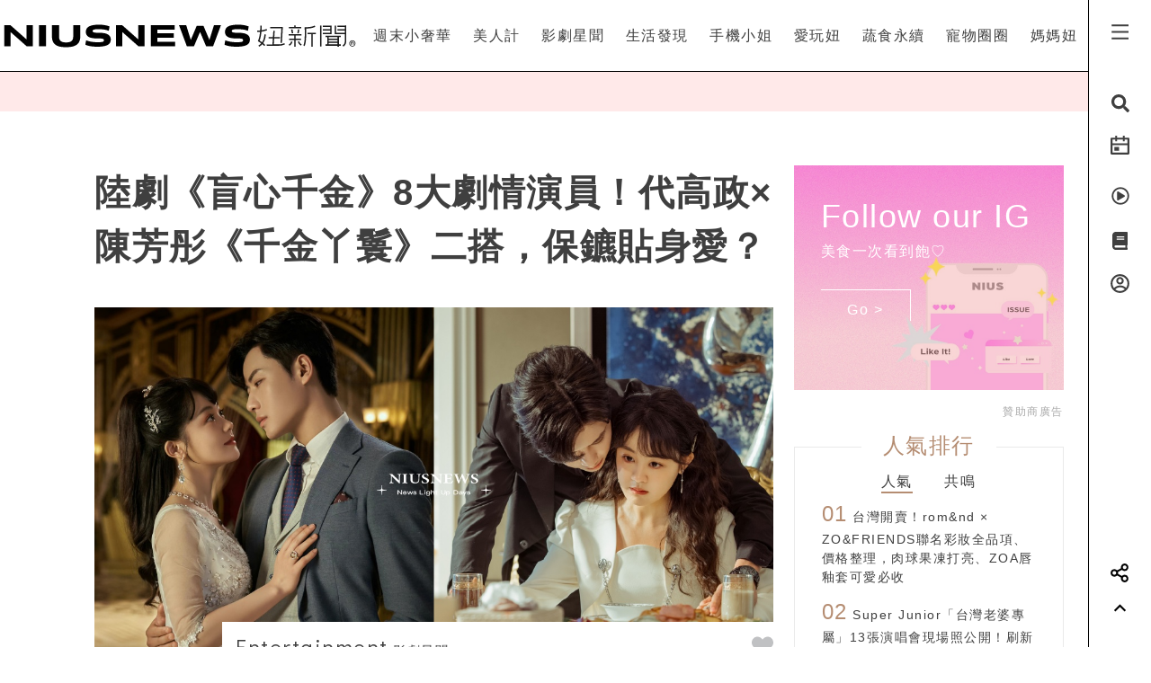

--- FILE ---
content_type: text/html; charset=UTF-8
request_url: https://www.niusnews.com/=P3p02w2j4
body_size: 79959
content:
<!DOCTYPE html>
<html lang="zh-tw">
  <head>
  	<base href="https://www.niusnews.com/" />

    <!-- Required meta tags always come first -->
    <meta charset="utf-8">
    <meta name="viewport" content="width=device-width, initial-scale=1, shrink-to-fit=no">
    <meta http-equiv="x-ua-compatible" content="ie=edge">


<meta itemprop="image" content="https://imgs.niusnews.com/upload/posts/posts_image3_127870_1693795271.jpg">
<meta itemprop="author" content="NIUSNEWS">
<meta itemprop="name" content="陸劇《盲心千金》8大劇情演員！代高政×陳芳彤《千金丫鬟》二搭，保鑣貼身愛？">
<meta itemprop="datePublished" content="2023-09-04 11:00:00">

<meta property="og:site_name" content="妞新聞 niusnews"/>
<meta property="og:title" content="陸劇《盲心千金》8大劇情演員！代高政×陳芳彤《千金丫鬟》二搭，保鑣貼身愛？ | 影劇星聞 | 妞新聞 niusnews"/>
<meta property="og:description" content="
大家的二爺來啦！《千金丫鬟》陳芳彤和代高政二搭主演的《盲心千金》，總共30集，8月31日開播，每集約10分鐘的小短劇，上線九小時，騰訊站內 盲心千金劇情線上看、盲心千金結局、代高政、陳芳彤、千金丫鬟"/>
<meta property="og:url" content="https://www.niusnews.com/=P3p02w2j4"/>
<meta property="og:image" content="https://imgs.niusnews.com/upload/posts/posts_image3_127870_1693795271.jpg"/>

<link rel="canonical" href="https://www.niusnews.com/=P3p02w2j4"/>


<meta property=article:tag content=盲心千金劇情線上看>
<meta property=article:tag content=盲心千金結局>
<meta property=article:tag content=代高政>
<meta property=article:tag content=陳芳彤>
<meta property=article:tag content=千金丫鬟>
<meta property=article:tag content=2023陸劇>
<meta property=article:tag content=陸劇推薦>
<meta property=article:section content=影劇星聞>



<script type="application/ld+json">
{
        "@context": "https://schema.org",
        "@type": "NewsArticle",
        "mainEntityOfPage": "https://www.niusnews.com/=P3p02w2j4",
        "headline": "影劇星聞",
        "url": "https://www.niusnews.com/=P3p02w2j4",
        "thumbnailUrl": "https://imgs.niusnews.com/upload/posts/posts_image3_127870_1693795271.jpg",
        "articleSection":"影劇星聞",
        "image":{
                "@type":"ImageObject",
                "url":"https://imgs.niusnews.com/upload/posts/posts_image3_127870_1693795271.jpg"
        },
        "dateCreated": "2023-09-04T10:40:58+08:00",
        "datePublished": "2023-09-04T11:00:00+08:00",
        "dateModified": "2023-09-04T10:54:40+08:00",
        "publisher": {
                "@type": "Organization",
                "name": " Niusnews妞新聞",
        "logo": {
                "@type": "ImageObject",
                "url": "https://assets.niusnews.com/logo/niusnews+logo+2017-01.png"
                }
        },
        "author":{
                "@type":"Organization",
                "name":"Niusnews妞新聞"
        },
        "keywords":["盲心千金劇情線上看","盲心千金結局","代高政","陳芳彤","千金丫鬟","2023陸劇","陸劇推薦"],
        "description": "\n大家的二爺來啦！《千金丫鬟》陳芳彤和代高政二搭主演的《盲心千金》，總共30集，8月31日開播，每集約10分鐘的小短劇，上線九小時，騰訊站內 盲心千金劇情線上看、盲心千金結局、代高政、陳芳彤、千金丫鬟"}
</script>


<base href="https://www.niusnews.com/" />
<link rel="alternate" type="application/rss+xml" title="niusnews 妞新聞" href="https://feeds.feedburner.com/Niusnews" />
<meta name="Copyright" content="Copyright © 2011-2016, niusnews.com" />
<meta name="reply-to" content="service4n@niusnews.com" />
<meta name="robots" content="all" />
<meta property="fb:app_id" content="233004720096204"/>
<meta property="og:type" content="article"/>
<meta property="fb:pages" content="122152121162647" />
<meta property="article:author" content="https://www.facebook.com/niusnews" />
<meta property="article:publisher" content="https://www.facebook.com/niusnews" />

<title>陸劇《盲心千金》8大劇情演員！代高政×陳芳彤《千金丫鬟》二搭，保鑣貼身愛？ | 盲心千金劇情線上看、盲心千金結局、代高政、陳芳彤、千金丫鬟 | 影劇星聞 | 妞新聞 niusnews</title>
<meta name="keywords" content="niusnews,妞新聞,盲心千金劇情線上看,盲心千金結局,代高政,陳芳彤,千金丫鬟" />
<meta name="description" content="
大家的二爺來啦！《千金丫鬟》陳芳彤和代高政二搭主演的《盲心千金》，總共30集，8月31日開播，每集約10分鐘的小短劇，上線九小時，騰訊站內 盲心千金劇情線上看、盲心千金結局、代高政、陳芳彤、千金丫鬟" />


<link rel="shortcut icon" href="https://www.niusnews.com/favicon.ico" />

<meta http-equiv='expires' content='-1' />
<meta http-equiv='pragma' content='no-cache' />



<link rel="stylesheet" href="https://cdnjs.cloudflare.com/ajax/libs/twitter-bootstrap/4.0.0-alpha.6/css/bootstrap.min.css" />

<script src="https://cdnjs.cloudflare.com/ajax/libs/jquery/3.2.1/jquery.min.js"></script>
<script src="https://cdnjs.cloudflare.com/ajax/libs/tether/1.4.0/js/tether.min.js" integrity="sha384-DztdAPBWPRXSA/3eYEEUWrWCy7G5KFbe8fFjk5JAIxUYHKkDx6Qin1DkWx51bBrb" crossorigin="anonymous"></script>


<script src="https://cdnjs.cloudflare.com/ajax/libs/twitter-bootstrap/4.0.0-alpha.6/js/bootstrap.min.js"></script>

<link rel="stylesheet" href="css/idangerous.swiper.css">
<script defer src="js/idangerous.swiper.min.js"></script>

<!-- <script defer src="https://use.fontawesome.com/releases/v5.0.6/js/all.js"></script> -->
<!-- <script defer src="https://use.fontawesome.com/releases/v5.0.6/js/v4-shims.js"></script> -->
<!-- <script defer src="https://assets.niusnews.com/fa.5.10/js/all.min.js" crossorigin="anonymous"></script>
<script defer src="https://assets.niusnews.com/fa.5.10/js/v4-shims.min.js"></script> -->

<script src="https://cdnjs.cloudflare.com/ajax/libs/font-awesome/5.9.0/js/all.min.js" integrity="sha512-LW9+kKj/cBGHqnI4ok24dUWNR/e8sUD8RLzak1mNw5Ja2JYCmTXJTF5VpgFSw+VoBfpMvPScCo2DnKTIUjrzYw==" crossorigin="anonymous" referrerpolicy="no-referrer"></script>
<script src="https://cdnjs.cloudflare.com/ajax/libs/font-awesome/5.9.0/js/v4-shims.min.js" integrity="sha512-91m+ZGg5aSL6XUpAOw+c8vzTsNw2lwwQow/mqunXctqfMV1/d1b/fWF8m10bxnF0qJ3bEHSQuvv0bKqR3AEiiQ==" crossorigin="anonymous" referrerpolicy="no-referrer"></script>


<link rel="stylesheet" href="css/v5/meta.css?20230131">

<style>

</style>



<script type="text/javascript">

var isBusy = false;

jQuery.fn.center = function () {
    this.css("position","absolute");
    this.css("top", ( $(window).height() - this.outerHeight() ) / 2+$(window).scrollTop() + "px");
    this.css("left", ( $(window).width() - this.outerWidth() ) / 2+$(window).scrollLeft() + "px");
    return this;
}
jQuery.fn.randomize = function(selector){
  (selector ? this.find(selector) : this).parent().each(function(){
        $(this).children(selector).sort(function(){
            return Math.random() - 0.5;
        }).detach().appendTo(this);
    });

  return this;
}


var u_id = 0;

if('utm_source' in sessionStorage){
  u_id = sessionStorage['utm_source'];
}



var url = new URL(location.href);
var params = url.searchParams;
if(params.has('utm_source')){
  sessionStorage.setItem('pp_source',params.get('utm_source'));
}
if(params.has('utm_medium')){
  sessionStorage.setItem('pp_medium',params.get('utm_medium'));
}
if(params.has('utm_campaign')){
  sessionStorage.setItem('pp_campaign',params.get('utm_campaign'));
}


</script>


<!-- Google tag (gtag.js) -->
<script async src="https://www.googletagmanager.com/gtag/js?id=G-EX7HC69RDJ"></script>
<script>
  window.dataLayer = window.dataLayer || [];
  function gtag(){dataLayer.push(arguments);}
  gtag('js', new Date());


  
  gtag('config', 'G-EX7HC69RDJ',{ 'send_page_view': false });

  var gdata = {
    page_title: window.document.title,
    page_location: window.location.href,
    page_path: window.location.pathname,
    send_to: 'G-EX7HC69RDJ'
  };

      gdata['channel_id'] = '33';
        gdata['kind_id'] = '184';
        gdata['date_from'] = '2023-09-04';
        gdata['author_name'] = '1993';
        gdata['country'] = 'US';
  
  if('utm_source' in sessionStorage){
    gdata['source'] = sessionStorage['utm_source'];
  }

  gtag('event', 'page_view', gdata);


</script>


<script>

  
    (function(i,s,o,g,r,a,m){i['GoogleAnalyticsObject']=r;i[r]=i[r]||function(){
    (i[r].q=i[r].q||[]).push(arguments)},i[r].l=1*new Date();a=s.createElement(o),
    m=s.getElementsByTagName(o)[0];a.async=1;a.src=g;m.parentNode.insertBefore(a,m)
    })(window,document,'script','https://www.google-analytics.com/analytics.js','ga');

    ga('create', 'UA-2484953-6', 'auto');


    
          ga('set', 'dimension1', '33');
              ga('set', 'dimension2', '184');
              ga('set', 'dimension3', '1993');
              ga('set', 'dimension4', 'US');
    
    if('utm_source' in sessionStorage){
      ga('set', 'dimension5', sessionStorage['utm_source']);
    }

    ga('send', 'pageview');


    if('utm_source' in sessionStorage){
      ga('create', 'UA-2484953-17', 'auto',{'name':'WifiProperty'});
      ga('WifiProperty.send', 'pageview');
    }


    

    

</script>

<script type="text/javascript">
  if (typeof _gaq === 'undefined' || typeof _gaq !== 'object') {
    var _gaq = {};
    _gaq.push =  function(array){
      if(array[0] === '_trackPageview'){
        //  dataLayer.push({
        //   'event': 'pageview',
        //   'pagePath': array[1]
        // });

      }else if(array[0] === '_trackEvent'){
        // dataLayer.push({
        //   'event': 'event',
        //   'category': array[1],
        //   'action': array[2],
        //   'label': array[3],
        //   'value': array[4]
        // });
        category = array[1];
        action  = array[2];
        label = array[3];
        value = array[4]?array[4]:0;

        gaV4('send', 'event', category,action,label,value, {'nonInteraction': 1});
      }
    }
  }
</script>

<script>
function gaV4(send,evt,category,action,label,value){
  gtag('event', category, {
    event_action:typeof(action) !== "undefined"?action:"",
    event_category:typeof(category) !== "undefined"?category:"",
    event_label:typeof(label) !== "undefined"?label:"",
    event_value:typeof(value) !== "undefined"?value:"",
  });
  // ga( 'send', 'event', category, action, label);
}
</script>

<script>

var isBusy = false;


var isLogin = 0;
var fbLoginUrl = 'https://www.facebook.com/v8.0/dialog/oauth?client_id=233004720096204&redirect_uri=https%3A%2F%2Fwww.niusnews.com%2Fauth%2Foauth&state=https%3A%2F%2Fwww.niusnews.com%2F%3DP3p02w2j4&scope=email&auth_type=rerequest';
var fbLogoutUrl = '';





var _naq = [];

window.onbeforeunload = function(){
  $.ajaxSetup({async:false});
  sendNaq();
  $.ajaxSetup({async:true});
}

_naq.push(['View', 'View', 'v127870',location.href,1,u_id]);

function sendNaq(){
  if(_naq.length != 0){

    for(i=0;i<_naq.length;i++){
      $.ajax({
        url: 'index.php/api/g',
        data : {t:_naq[i][0],k:_naq[i][1],i:_naq[i][2],h:_naq[i][3],v:_naq[i][4],u:_naq[i][5]},
        type :  'GET',
        dataType: 'json',
        error: function(xhr) {
        },
        success: function(response) {
        }
      });
    }

    _naq = [];
  }
}



function doSnsShare(type, text, url){

  if(typeof text == "undefined") text = encodeURIComponent(document.title);
  else text = encodeURIComponent(text);

  if(typeof url == "undefined") url = encodeURIComponent(location.href);
  else url = encodeURIComponent(url);

      text = encodeURIComponent("陸劇《盲心千金》8大劇情演員！代高政×陳芳彤《千金丫鬟》二搭，保鑣貼身愛？ | 影劇星聞 | 妞新聞");
  

  switch(type){
    case "fb":
      window.open('https://www.facebook.com/sharer/sharer.php?u='+url);
      gaV4('send', 'event', 'Share', 'click', 'FB');
      break;
    case "google":
      window.open('https://plus.google.com/share?url='+url);
      break;
    case "line":
      // window.open('http://line.me/R/msg/text/?'+text+' '+ url);
      // location.href = 'http://line.me/R/msg/text/?'+text+' '+ url;
      location.href = 'https://social-plugins.line.me/lineit/share?url=' + url;
      gaV4('send', 'event', 'Share', 'click', 'Twitter');
      break;
    case "plurk":
      window.open("http://www.plurk.com/?qualifier=shares&status="+url);
      break;
    case "twitter":
      window.open("http://twitter.com/share?text="+text+"&url="+url);
      gaV4('send', 'event', 'Share', 'click', 'Line');
      break;
  }

}

$(document).ready(function(){

  sendNaq();

  var bstr = "";
  $('a').each(function(){

    // if($(this).find("img").length == 0) return;

    var h = $(this).attr("href");
    if(h != undefined){
      var i = h.indexOf("gotoBanner");

      if(i != -1 && $(this).offset().top > 0){
        bstr += h.substring(i+11,h.length)+",";
      }
    }
  });

  if(bstr == "") return;

  //$.ajaxSetup({async:false});

  $.ajax({
    url: 'index.php/api/br',
    data : {str:bstr},
    type :  'GET',
    dataType: 'json',
    error: function(xhr) {
    },
    success: function(response) {
    }
  });

  //$.ajaxSetup({async:true});

  $("body").bind('copy', function (e) {
    if (typeof window.getSelection == "undefined") return; //IE8 or earlier...

    var body_element = document.getElementsByTagName('body')[0];
    var selection = window.getSelection();

    //if the selection is short let's not annoy our users
    if (("" + selection).length < 30) return;

    if(("" + selection).indexOf("http") == 0){
      alert("網址複製完成");
      return;
    }

    //create a div outside of the visible area
    //and fill it with the selected text
    var newdiv = document.createElement('div');
    newdiv.style.position = 'absolute';
    newdiv.style.left = '-99999px';
    body_element.appendChild(newdiv);
    newdiv.appendChild(selection.getRangeAt(0).cloneContents());

    //we need a <pre> tag workaround
    //otherwise the text inside "pre" loses all the line breaks!
    if (selection.getRangeAt(0).commonAncestorContainer.nodeName == "PRE") {
      newdiv.innerHTML = "<pre>" + newdiv.innerHTML
      + "</pre><br />原文網址: <a href='" + document.location.href + "'>"
      + document.location.href + "</a> &copy; 妞新聞 www.niusnews.com";
    }
    else
      newdiv.innerHTML += "<br /><br />原文網址: <a href='"
      + document.location.href + "'>"
      + document.location.href + "</a> &copy; 妞新聞 www.niusnews.com";

    selection.selectAllChildren(newdiv);
    window.setTimeout(function () { body_element.removeChild(newdiv); }, 200);
  });


});



</script>




<!-- 將這個標記放在標頭中，或放在內文結尾標記前面。 -->
<script src="https://apis.google.com/js/platform.js" async defer>
  {lang: 'zh-TW'}
</script>


<!-- Begin comScore Tag -->
<script>
  var _comscore = _comscore || [];
  _comscore.push({ c1: "2", c2: "22455232" });
  (function() {
    var s = document.createElement("script"), el = document.getElementsByTagName("script")[0]; s.async = true;
    s.src = (document.location.protocol == "https:" ? "https://sb" : "http://b") + ".scorecardresearch.com/beacon.js";
    el.parentNode.insertBefore(s, el);
  })();
</script>
<noscript>
  <img src="http://b.scorecardresearch.com/p?c1=2&c2=22455232&cv=2.0&cj=1" />
</noscript>
<!-- End comScore Tag -->



<!-- Facebook Pixel Code -->
<script>
!function(f,b,e,v,n,t,s){if(f.fbq)return;n=f.fbq=function(){n.callMethod?
n.callMethod.apply(n,arguments):n.queue.push(arguments)};if(!f._fbq)f._fbq=n;
n.push=n;n.loaded=!0;n.version='2.0';n.queue=[];t=b.createElement(e);t.async=!0;
t.src=v;s=b.getElementsByTagName(e)[0];s.parentNode.insertBefore(t,s)}(window,
document,'script','https://connect.facebook.net/en_US/fbevents.js');

fbq('init', '331657133891908');

///=P3p02w2j4










      fbq('init', '988920212064029');
  




fbq('track', "PageView");

</script>
<noscript><img height="1" width="1" style="display:none"
src="https://www.facebook.com/tr?id=331657133891908&ev=PageView&noscript=1"
/></noscript>
<!-- End Facebook Pixel Code -->




<script async='async' src='https://www.googletagservices.com/tag/js/gpt.js'></script>
<script>
  var googletag = googletag || {};
  googletag.cmd = googletag.cmd || [];
</script>

<script>
  var AD22152802429 = 0;
  var AD22152802429_slot;
      if(window.innerWidth < 720){
      AD22152802429 = 1;
      gaV4('send', 'event', 'ADJay', 'show', 'ADJay');
    }
  
  // AD22152802429 = 0;

  googletag.cmd.push(function() {
              
              googletag.defineSlot('/50771036/Niusnews_charming_RectangleA', [300, 250], 'div-gpt-ad-64').addService(googletag.pubads()).setCollapseEmptyDiv(true);
                
              googletag.defineSlot('/50771036/Niusnews_charming_RectangleB', [300, 250], 'div-gpt-ad-10').addService(googletag.pubads()).setCollapseEmptyDiv(true);
                
              googletag.defineSlot('/50771036/Niusnews_charming_RectangleD', [300, 250], 'div-gpt-ad-26').addService(googletag.pubads()).setCollapseEmptyDiv(true);
                
              googletag.defineSlot('/50771036/Niusnews_charming_HalfPage', [300, 600], 'div-gpt-ad-34').addService(googletag.pubads()).setCollapseEmptyDiv(true);
                
              googletag.defineSlot('/50771036/Niusnews_charming_MobileRectangle', [300, 250], 'div-gpt-ad-46').addService(googletag.pubads()).setCollapseEmptyDiv(true);
                
              googletag.defineSlot('/50771036/Niusnews_charming_BottomRectangle', [300, 250], 'div-gpt-ad-55').addService(googletag.pubads()).setCollapseEmptyDiv(true);
                
              googletag.defineSlot('/50771036/OneAD_IP', [1, 1], 'div-gpt-ad-84').addService(googletag.pubads()).setCollapseEmptyDiv(true);
                
              googletag.defineSlot('/50771036/OneAD_MIR', [[1, 1],[300,250]], 'div-gpt-ad-85').addService(googletag.pubads()).setCollapseEmptyDiv(true);
                
              googletag.defineSlot('/50771036/DAN_PMP', [970, 250], 'div-gpt-ad-87').addService(googletag.pubads()).setCollapseEmptyDiv(true);
          
    
    if(AD22152802429){
      console.log("Show 22152802429");
      AD22152802429_slot = googletag.defineSlot('/22152802429/niusnews_1x1_home', [1, 1], 'div-gpt-ad-1639727365638-0').addService(googletag.pubads());
    }

    googletag.pubads().enableSingleRequest();
    googletag.enableServices();
  });
</script>








<!-- mobile -->


<script src="https://cdnjs.cloudflare.com/ajax/libs/lazysizes/5.2.0/lazysizes.min.js" integrity="sha256-h2tMEmhemR2IN4wbbdNjj9LaDIjzwk2hralQwfJmBOE=" crossorigin="anonymous" async=""></script>





<script type="text/javascript">
window.AviviD = window.AviviD || {settings:{},status:{}}; AviviD.web_id = "niusnews"; AviviD.category_id = "20180607000002"; AviviD.tracking_platform = 'likr'; (function(w,d,s,l,i){w[l]=w[l]||[];w[l].push({'gtm.start': new Date().getTime(),event:'gtm.js'});var f=d.getElementsByTagName(s)[0], j=d.createElement(s),dl=l!='dataLayer'?'&l='+l:'';j.async=true;j.src= 'https://www.googletagmanager.com/gtm.js?id='+i+dl+'&timestamp='+new Date().getTime();f.parentNode.insertBefore(j,f); })(window,document,'script','dataLayer','GTM-W9F4QDN'); (function(w,d,s,l,i){w[l]=w[l]||[];w[l].push({'gtm.start': new Date().getTime(),event:'gtm.js'});var f=d.getElementsByTagName(s)[0], j=d.createElement(s),dl=l!='dataLayer'?'&l='+l:'';j.async=true;j.src= 'https://www.googletagmanager.com/gtm.js?id='+i+dl+'&timestamp='+new Date().getTime();f.parentNode.insertBefore(j,f); })(window,document,'script','dataLayer','GTM-MKB8VFG');
</script>





<link rel="stylesheet" href="css/v5/view.css?20210422">
<link rel="stylesheet" href="css/v5/japan-i.plugin.css?20200813">


<style>
	iframe.instagram-media{
		margin:15px auto !important;
	}
</style>



  </head>
  <body>



<div id="fb-root"></div>
<script>
  window.fbAsyncInit = function() {
    FB.init({
      appId      : '233004720096204', // App ID
      channelURL : '//www.niusnews.com/index.php/fbchannel.html',
      status     : true, // check login status
      cookie     : true, // enable cookies to allow the server to access the session
      oauth      : true, // enable OAuth 2.0
      xfbml      : true,  // parse XFBML,
      version    : 'v6.0'
    });
  };
// Load the SDK Asynchronously
(function(d, s, id) {
  var js, fjs = d.getElementsByTagName(s)[0];
  if (d.getElementById(id)) {return;}
  js = d.createElement(s); js.id = id;
  js.async=true;
  js.src = "//connect.facebook.net/zh_TW/sdk.js";
  fjs.parentNode.insertBefore(js, fjs);
}(document, 'script', 'facebook-jssdk'));</script>



<style>

.top-menu{
	height:80px;
	background-color: #fff;
	/*-webkit-filter: drop-shadow(3px 3px 3px rgba(136, 136, 136, 0.1));*/
  /*filter: drop-shadow(3px 3px 3px rgba(136, 136, 136, 0.1));*/
  z-index: 10;
  padding-right:70px;
  padding-left: 0px;
  border-bottom: 1px solid #000;
}
.top-menu .top-menu-items{
	display: flex;
	justify-content: space-around;
}
.top-menu .top-menu-items div{
	display: inline-block;
	line-height: 80px;
	width: auto;
	cursor: pointer;
	position: relative;
}

.top-menu .top-menu-items div:after{
	position: absolute;
	bottom: 20px;
	left:0px;
	width: 0px;
	height: 2px;
	background-color: #f4aeae;
	content: '';
	transition: 0.3s cubic-bezier(0.68, -0.55, 0.265, 1.55);
}

.top-menu .top-menu-items div:hover:after{
	width:100%;
}


.left-menu{
	position: fixed;
	right:0px;
	top:0px;
	background-color: #fff;
	width: 70px;
	height: 100%;
	z-index: 20;
	border-left:1px solid #000;
}
.left-menu > div{
	font-size:20px;
	text-align: center;
	margin-bottom:20px;
	transition: 0.3s cubic-bezier(0.68, -0.55, 0.265, 1.55);
	cursor: pointer;
}
.left-menu > div:hover{
	/*color:#f4aeae;*/
	transform: scale(1.5);
}

.left-menu > div:hover .st4{
	opacity: 1.0;
}

.left-menu .left-menu-bar{
	height:80px;
	line-height: 76px;
	transform:translate(0px,3px);
}
.left-menu .left-menu-bar:hover{
	transform: rotate(90deg) scale(1.5) translate(-1px,3px);
}

.col-logo{
	height: 80px;
	padding-top:15px;
}

.logo-heart{
	display: inline-block;
	margin-right:10px;
	margin-left:70px;
	padding-left:15px;
	vertical-align: middle;
}
.logo-name-cn, .logo-name-en, .logo-text{
	display: none;
	vertical-align: middle;
}
.logo-text{
	color:#f4aeae;
	width:200px;
	vertical-align:middle;
	font-size:1.4rem;
	margin-top:0px;
	height: 56px;
	line-height: 56px;
	letter-spacing: 5px;
}


.top-menu-dropdown{
	width:100%;
	height: 240px;
	position: fixed;
	top:80px;
	left:0px;
	z-index: 6;
	background-color: rgba(255,233,233,0.95);
	display: none;
}

.dropdown-post{
	font-size:14px;
	width:240px;
	display: inline-block;
}
.dropdown-post:nth-child(1){
	margin:30px 15px 30px 30px;
}
.dropdown-post:nth-child(2){
	margin:30px 30px 30px 15px;
}
.dropdown-post .subject{
	margin-top:15px;
	font-size:14px;
	color:#3f3f3f;
	height: 40px;
	overflow-y: hidden;
}

.dropdown-post .dropdown-post-wrapper{
	width:240px;
	height:126px;
	overflow: hidden;
	position: relative;
}
.dropdown-post .dropdown-post-loading{
	position: absolute;
	top:50%;
	left:50%;
	font-size:40px;
	margin:-20px 0px 0px -20px;
	z-index: -1;
}
.dropdown-post img{
	object-fit: cover;
	transition: 0.3s cubic-bezier(0.68, -0.55, 0.265, 1.55);
}
.dropdown-post:hover img{
	transform: scale(1.2);
}


.dropdown-kinds{
	max-width:180px;
	border-left:0px solid #fff;
	height:240px;
	padding:30px;
}
.dropdown-kinds a{
	display: block;
	line-height: 36px;
}
.dropdown-kinds a:hover{
	text-decoration: none;
	color:#b58d72;
}


.searchfixed{
	height: 100vh;
	width: 100vw;
	background-color: rgba(255,233,233,.95);
	animation: fadeInUp 0.3s ;
	display: none;
	padding: 20px 5px 20px 5px;
	color: #3f3f3f;
	font-size: 16px;
	/*cursor: url(images/v5/time.png), auto;*/
}
.searchfixed .search-title{
	color:#b58d73;
	font-size: 4rem;
	margin-bottom: 3rem;
	padding-left: 3rem;
}
.searchfixed input, .searchfixed select, .searchfixed option{
  text-align: center;
  background-color: transparent;
  border-width: 0px;
  border-style: solid;
  border-bottom-width: 1px;
  border-bottom-color: #999;
  /*width: calc(100% - 50px);*/
  /*font-size: 80px;*/
  /*color:#b58d73;*/
}
.searchfixed input{
	color:#b58d73;
}.searchfixed option{
	color:#3f3f3f;
}


.searchfixed ::-webkit-input-placeholder { /* Chrome/Opera/Safari */
  color: #888;
}
.searchfixed ::-moz-placeholder { /* Firefox 19+ */
  color: #888;
}
.searchfixed :-ms-input-placeholder { /* IE 10+ */
  color: #888;
}
.searchfixed :-moz-placeholder { /* Firefox 18- */
  color: #888;
}
.searchfixed input:focus{
	outline: none;
}

.hotsearch{
	display: inline-block;
	font-size:0.875rem;
	margin-left: 10px;
	margin-bottom:15px;
	line-height: 20px;
	padding: 5px 15px;
}
.hotsearch a:hover{
	color:inherit;
	text-decoration: none;
}

@keyframes fadeInUp{
	0% {
		transform: translate(0,20px);
		opacity: 0;
	}
	100%{
		transform: translate(0,0);
		opacity: 1;
	}
}


.red-dot{
	width: 6px;height:6px;border-radius: 3px;background-color: red;position: absolute;top:5px;right:15px;
}

@media (max-width: 1120px){
	.top-menu{
		height:60px;
		padding-right:0px;
	}
	.left-menu .left-menu-bar{
		height:60px;
		line-height: 60px;
	}
	.logo-heart{
		margin-left:0px;
		margin-top:10px;
		margin-right:0px;
	}
	.logo-name-cn-m{
		margin-top:2px;
	}
	.left-menu{
		width:40px;
	}
	.searchfixed{
		padding-right:40px;
		position: fixed;
		top:60px;
		left:0px;
	}
	.searchfixed input{
		/*width: 100%;*/
		/*font-size:60px;*/
	}

	.red-dot{
		right:0px;
	}
}

</style>



<h1 style="display: none;">陸劇《盲心千金》8大劇情演員！代高政×陳芳彤《千金丫鬟》二搭，保鑣貼身愛？</h1>
<h2 style="display: none;">女孩的心動發現</h2>

<div class="w-100 top-menu top-menu-lg fixed-top hidden-xl-up d-flex justify-content-center align-items-center" style="padding-right:40px;">

					<a href="/">
				<img src="https://assets.niusnews.com/logo/niusnews_logo_2023.svg" width="222">
			</a>
		</div>

<div class="container-fluid top-menu top-menu-xl fixed-top hidden-lg-down">
 	<div class="row no-gutters">
		<div class="col-4 col-lg-4 col-logo d-flex justify-contents-center align-items-center pt-0">

		<a href="/"><img src="https://assets.niusnews.com/logo/niusnews_logo_2023.svg" width="400" style="max-width: 100%;"></a>


<a href="/"><div class="logo-text">女孩的心動發現</div></a>

		</div>
		<div class="col-8 col-lg-8 top-menu-items text-right">
											<div data-code="NiusLuxury"><a href="/channel/NiusLuxury" onclick="gaV4('send', 'event','top-channel','click', 'NiusLuxury' );">週末小奢華</a></div>
											<div data-code="charming"><a href="/channel/charming" onclick="gaV4('send', 'event','top-channel','click', 'charming' );">美人計</a></div>
											<div data-code="entertainment"><a href="/channel/entertainment" onclick="gaV4('send', 'event','top-channel','click', 'entertainment' );">影劇星聞</a></div>
											<div data-code="life"><a href="/channel/life" onclick="gaV4('send', 'event','top-channel','click', 'life' );">生活發現</a></div>
											<div data-code="missphone"><a href="/channel/missphone" onclick="gaV4('send', 'event','top-channel','click', 'missphone' );">手機小姐</a></div>
											<div data-code="misstrip"><a href="/channel/misstrip" onclick="gaV4('send', 'event','top-channel','click', 'misstrip' );">愛玩妞</a></div>
											<div data-code="vegan"><a href="/channel/vegan" onclick="gaV4('send', 'event','top-channel','click', 'vegan' );">蔬食永續</a></div>
											<div data-code="pets"><a href="/channel/pets" onclick="gaV4('send', 'event','top-channel','click', 'pets' );">寵物圈圈</a></div>
											<div data-code="mamanius"><a href="/channel/mamanius" onclick="gaV4('send', 'event','top-channel','click', 'mamanius' );">媽媽妞</a></div>
										<!-- <div data-code=""><a href="/stuff" onclick="gaV4('send', 'event','top-channel','click', 'stuff' );">好物編輯台</a></div> -->
		</div>
 	</div>
</div>


<div class="searchfixed text-center">
	<div style="max-width: 700px;margin: auto;padding-top: 50px">
		<div style="float: right;padding-right: 30px">
			<img src="images/v5/svg/close.svg" style="width: 20px;cursor: pointer;" onclick="$('.searchfixed').hide();">
		</div>
		<div class="search-title">Search</div>
				<input type="text" class="txt-search-kw" placeholder="請輸入欲搜尋關鍵字">
		<br>

		<div style="display: inline-block;font-size:1.5rem;margin-top: 3rem" class="txt-dancing">tags</div>
						<div class="hotsearch">
				<a href="/search/new/香港走走">香港走走</a>
			</div>
						<div class="hotsearch">
				<a href="/search/new/objctsio防水包">objctsio防水包</a>
			</div>
						<div class="hotsearch">
				<a href="/search/new/星座點點名">星座點點名</a>
			</div>
						<div class="hotsearch">
				<a href="/search/new/UNIQLO防水包">UNIQLO防水包</a>
			</div>
						<div class="hotsearch">
				<a href="/search/new/韓星短髮">韓星短髮</a>
			</div>
				</div>
</div>

<script>
$(document).ready(function(){
	$(".txt-search-kw").keyup(function(e){
    var code = e.which; // recommended to use e.which, it's normalized across browsers
    if(code==13){
    	if($(".sel-search-subkind").val()){
    		searchData();
    		$('.searchfixed').hide();
    	}else{
	    	e.preventDefault();
	    	location.href = "/search/new/"+$('.txt-search-kw').val();
    	}
    }
	});
});
</script>



<div class="top-menu-dropdown">
	<div class="container-fluid" style="max-width:900px;margin:auto;height:100%;">
		<div class="row no-gutters">
			<div class="col dropdown-kinds">
				<a href="/">美人計</a>
			</div>
			<div class="col col-md-auto dropdown-posts">

			</div>
		</div>
	</div>

</div>


<div class="left-menu">
	<div class="left-menu-bar">
		<!-- <i class="fas fa-bars" aria-hidden="true"></i> -->
		<!-- <img src="https://assets.niusnews.com/icon/v6/icon_bar.svg" width=25> -->
		 
	<svg width="25" height="25" viewBox="0 0 20 20" fill="none" xmlns="http://www.w3.org/2000/svg">
		<path d="M2.5 3.33334H17.5V5.00001H2.5V3.33334ZM2.5 9.16668H17.5V10.8333H2.5V9.16668ZM2.5 15H17.5V16.6667H2.5V15Z" fill="currentColor"/>
	</svg>
	
	</div>
	<div class="left-menu-search"><i class="fa fa-search" aria-hidden="true"></i></div>
	<!-- <div class="left-menu-smile" data-animation="false"  data-toggle="tooltip" data-placement="left" title="妞達人"><i class="fa fa-smile-o" aria-hidden="true"></i></div> -->

	<div class="left-menu-event" data-animation="false" data-toggle="tooltip" data-placement="left" title="妞活動">
		<a href="/event" onclick="gaV4('send', 'event','right-menu','click', 'event' );">
			<!-- <i class="fa fa-bullhorn" aria-hidden="true"></i> -->
			<!-- <img src="https://assets.niusnews.com/icon/v6/icon_event.svg" width=25> -->
			 
			<svg width="25" height="25" viewBox="0 0 20 20" fill="none" xmlns="http://www.w3.org/2000/svg">
				<path d="M14.1667 2.5H17.5C17.721 2.5 17.933 2.5878 18.0892 2.74408C18.2455 2.90036 18.3333 3.11232 18.3333 3.33334V16.6667C18.3333 16.8877 18.2455 17.0996 18.0892 17.2559C17.933 17.4122 17.721 17.5 17.5 17.5H2.49999C2.27898 17.5 2.06701 17.4122 1.91073 17.2559C1.75445 17.0996 1.66666 16.8877 1.66666 16.6667V3.33334C1.66666 3.11232 1.75445 2.90036 1.91073 2.74408C2.06701 2.5878 2.27898 2.5 2.49999 2.5H5.83332V0.833336H7.49999V2.5H12.5V0.833336H14.1667V2.5ZM16.6667 7.5V4.16667H14.1667V5.83334H12.5V4.16667H7.49999V5.83334H5.83332V4.16667H3.33332V7.5H16.6667ZM16.6667 9.16667H3.33332V15.8333H16.6667V9.16667ZM4.99999 10.8333H9.16666V14.1667H4.99999V10.8333Z" fill="currentColor"/>
			</svg>
	
		</a>
	</div>

	<div class="left-menu-video" data-animation="false" data-toggle="tooltip" data-placement="left" title="妞影音">
		<a href="/video" onclick="gaV4('send', 'event','right-menu','click', 'video' );">
			<i class="fa fa-play-circle-o" aria-hidden="true"></i>
		</a>
	</div>

	<!-- <div class="left-menu-niusselect" data-animation="false" data-toggle="tooltip" data-placement="left" title="剁手指小姐">
		<a href="/channel/select" onclick="gaV4('send', 'event','right-menu','click', 'select' );"><img src="images/v5/svg/niusselect.svg" width=27></a>
	</div> -->
	<div class="left-menu-lab" data-animation="false" data-toggle="tooltip" data-placement="left" title="妞評比百科">
		<a href="/lab" onclick="gaV4('send', 'event','right-menu','click', 'select' );">
			<!-- <img src="https://assets.niusnews.com/niuspedia/icon.png" width=35> -->
			<i class="fas fa-book" aria-hidden="true"></i>
		</a>
	</div>

	<!-- <div class="left-menu-pinkpick" data-animation="false" data-toggle="tooltip" data-placement="left" title="粉色選物店">
		<a href="/pinkpick" target="_blank" onclick="gaV4('send', 'event','right-menu','click', 'pinkpick' );"><img src="images/pinkpick/logo/logo_1_000.svg" width=25></a>
	</div> -->
	

	<div class="left-menu-user" data-animation="false" data-toggle="tooltip" data-placement="left" title="妞會員" style="position: relative;">

				<a href="javascript:void(openGeneralLogin())" style="">
					<!-- <i class="fas fa-user" aria-hidden="true"></i> -->
			<!-- <img src="https://assets.niusnews.com/icon/v6/icon_member.svg" width=25> -->
			<!-- <img src="images/v5/svg/bow-right.svg" width=22> -->
			 
			<svg width="25" height="25" viewBox="0 0 20 20" fill="none" xmlns="http://www.w3.org/2000/svg">
				<path d="M9.99999 18.3333C5.39749 18.3333 1.66666 14.6025 1.66666 9.99999C1.66666 5.39749 5.39749 1.66666 9.99999 1.66666C14.6025 1.66666 18.3333 5.39749 18.3333 9.99999C18.3333 14.6025 14.6025 18.3333 9.99999 18.3333ZM5.84416 15.2133C7.02378 16.1564 8.48972 16.6691 9.99999 16.6667C11.6417 16.6667 13.1442 16.0733 14.3058 15.09C13.7631 14.5331 13.1142 14.0907 12.3975 13.789C11.6808 13.4873 10.9109 13.3323 10.1333 13.3333C9.32715 13.3324 8.52958 13.499 7.79121 13.8227C7.05285 14.1463 6.38981 14.6199 5.84416 15.2133ZM4.67999 14.0167C5.38037 13.2734 6.22555 12.6814 7.16344 12.2773C8.10133 11.8731 9.11206 11.6653 10.1333 11.6667C11.118 11.6654 12.0933 11.8586 13.0031 12.2353C13.9129 12.612 14.7394 13.1647 15.435 13.8617C16.1484 12.8576 16.5697 11.6755 16.6521 10.4466C16.7346 9.21765 16.475 7.98989 15.9021 6.89954C15.3292 5.80918 14.4654 4.89884 13.4066 4.26953C12.3478 3.64021 11.1354 3.31652 9.90383 3.33437C8.67226 3.35221 7.46971 3.71089 6.42959 4.37062C5.38947 5.03035 4.55246 5.96532 4.0114 7.07182C3.47034 8.17832 3.2464 9.41308 3.36442 10.6391C3.48244 11.8651 3.9378 13.0345 4.67999 14.0175V14.0167ZM9.99999 10.8333C9.11593 10.8333 8.26809 10.4821 7.64297 9.85701C7.01785 9.23189 6.66666 8.38404 6.66666 7.49999C6.66666 6.61593 7.01785 5.76809 7.64297 5.14297C8.26809 4.51785 9.11593 4.16666 9.99999 4.16666C10.884 4.16666 11.7319 4.51785 12.357 5.14297C12.9821 5.76809 13.3333 6.61593 13.3333 7.49999C13.3333 8.38404 12.9821 9.23189 12.357 9.85701C11.7319 10.4821 10.884 10.8333 9.99999 10.8333ZM9.99999 9.16666C10.442 9.16666 10.8659 8.99106 11.1785 8.6785C11.4911 8.36594 11.6667 7.94202 11.6667 7.49999C11.6667 7.05796 11.4911 6.63404 11.1785 6.32148C10.8659 6.00892 10.442 5.83332 9.99999 5.83332C9.55796 5.83332 9.13404 6.00892 8.82148 6.32148C8.50892 6.63404 8.33332 7.05796 8.33332 7.49999C8.33332 7.94202 8.50892 8.36594 8.82148 8.6785C9.13404 8.99106 9.55796 9.16666 9.99999 9.16666Z" fill="currentColor"/>
			</svg>
	
		</a>

			</div>


	<!-- <div class="left-menu-pets" data-animation="false" data-toggle="tooltip" data-placement="left" title="寵物圈圈">
		<a href="/member/pets" onclick="gaV4('send', 'event','right-menu','click', 'pets' );">
			<i class="fas fa-paw"></i>
		</a>
	</div> -->


	<!-- <div class="left-menu-milktea" data-animation="false" data-toggle="tooltip" data-placement="left" title="台灣奶茶節">
		<a href="/milktea2020" target="_blank" onclick="gaV4('send', 'event','right-menu','click', 'milktea' );"><img src="https://assets.niusnews.com/event_2020/milktea/icon-cup.svg" width=30></a>
	</div>
 -->
 	<!-- <div class="left-menu-coffee" data-animation="false" data-toggle="tooltip" data-placement="left" title="咖啡日安">
		<a href="/everydaycoffee2022" target="_blank" onclick="gaV4('send', 'event','right-menu','click', 'coffee' );">
			<i class="fas fa-mug-hot" aria-hidden="true"></i>
		</a>
	</div> -->


	<!-- <div class="left-menu-sharp" data-animation="false" data-toggle="tooltip" data-placement="left" title="SHARP夏普">
		<a href="/event/sharp" onclick="gaV4('send', 'event','right-menu','click', 'sharp' );">
			<svg width="25" height="25" fill="currentColor" xmlns="http://www.w3.org/2000/svg" viewBox="0 0 192 192">
				<path d="m96,26.45c-26.25,0-38.21,6.73-38.21,12.97s11.96,12.97,38.21,12.97,38.21-6.73,38.21-12.97-11.96-12.97-38.21-12.97Z"/><path d="m161.05,52.81l-4.1-28.2c-1.46-10.03-10.2-17.59-20.33-17.59H55.38c-10.13,0-18.87,7.56-20.33,17.59l-4.1,28.19c-.21,1.45-.32,2.93-.32,4.4v100.81c0,10.62,8.1,19.39,18.45,20.44v.92c0,2.06,1.67,3.74,3.74,3.74h13.84c2.06,0,3.74-1.67,3.74-3.74v-.81h51.21v.81c0,2.06,1.67,3.74,3.74,3.74h13.84c2.06,0,3.74-1.67,3.74-3.74v-.92c10.35-1.05,18.45-9.82,18.45-20.44V57.2c0-1.47-.11-2.95-.32-4.39Zm-10.89,105.21c0,5.15-4.19,9.34-9.34,9.34H51.17c-5.15,0-9.34-4.19-9.34-9.34V57.2c0-.93.07-1.86.2-2.78l4.1-28.2c.66-4.56,4.64-7.99,9.24-7.99h81.23c4.6,0,8.58,3.44,9.24,7.99l4.11,28.2c.13.91.2,1.85.2,2.78v100.81Z"/><path d="m125.3,64.31h-28.63c-3.09,0-5.6,2.51-5.6,5.6s2.51,5.6,5.6,5.6h28.63c3.09,0,5.6-2.51,5.6-5.6s-2.51-5.6-5.6-5.6Z"/><path d="m82.59,64.31h-6.35c-3.09,0-5.6,2.51-5.6,5.6s2.51,5.6,5.6,5.6h6.35c3.09,0,5.6-2.51,5.6-5.6s-2.51-5.6-5.6-5.6Z"/><path d="m62.15,64.31h-6.35c-3.09,0-5.6,2.51-5.6,5.6s2.51,5.6,5.6,5.6h6.35c3.09,0,5.6-2.51,5.6-5.6s-2.51-5.6-5.6-5.6Z"/>
			</svg>
		</a>
	</div> -->

<!-- 	<div class="left-menu-pineapplecakes" data-animation="false" data-toggle="tooltip" data-placement="left" title="鳳梨酥名品點點名">
		<a href="/Pineapplecakes?utm_source=nius&utm_medium=bn&utm_campaign=sidebar" target="_blank" onclick="gaV4('send', 'event','right-menu','click', 'pineapplecakes' );"><img src="https://assets.niusnews.com/event_2020/pineapplecakes/images/menu-pineapple.svg?1" width=30></a>
	</div> -->




</div>



<style>
.burger-menu{
	position: relative;
	position: fixed;
	top:0px;
	left:0px;
	width: 100%;
	height: 100%;
	z-index: 9998;
	background-color: rgba(255,233,233,.95);
	animation: fadeInUp 0.3s ;
	/*cursor: url(images/v5/time.png), auto;*/
	overflow-y: scroll;
	display: none;
	padding-top:60px;
}
.burger-menu .btn-sns a:hover{
	color:inherit;
}
.burger-menu input:focus{
	outline: none;
}

.burger-menu ::-webkit-input-placeholder { /* Chrome/Opera/Safari */
  color: #3f3f3f;
}
.burger-menu ::-moz-placeholder { /* Firefox 19+ */
  color: #3f3f3f;
}
.burger-menu :-ms-input-placeholder { /* IE 10+ */
  color: #3f3f3f;
}
.burger-menu :-moz-placeholder { /* Firefox 18- */
  color: #3f3f3f;
}

.burger-menu .channel-name a{
	font-size:1.5rem;
	color:#b58d72;
}
.burger-menu .kind-name a{
	font-size:0.875rem;
	line-height: 2.0rem;
}

.burger-menu .channel-name a:hover, .burger-menu .kind-name a:hover{
	text-decoration: none;
	color:auto;
}
.burger-channels{
	padding:60px 0px;
}

.burger-menu .btn-close{
	position: absolute;top:-30px;right:0px;font-size:2rem;cursor:pointer;
}
.burger-menu .btn-close img{
	width:45px;
}

@media (max-width: 1120px){
  .burger-menu .container{
    margin-right:0px;
  }
  .burger-channels{
  	padding:5px 0px;
  }
  .burger-menu{
		padding-top:15px;
  }
  .col-burger-channel-sm{
  	margin-bottom:0px;
  	border-bottom:1px solid #fff;
  }
  .col-burger-channel-sm .kind-name{
  	display: inline-block;
  	margin:0px 12px 0px 0px;
  }
  .burger-menu .btn-close{
		position: absolute;top:-15px;
	}
  .burger-menu .btn-close img{
		width:35px;
	}
	.burger-menu{
		background-color: rgba(255,233,233,1);
	}
}

</style>


<div class="burger-menu">

<div class="container" style="position: relative;max-width:1060px;">
	<div class="row">
		<div class="col-12 text-center">
			<div class="txt-h1 hidden-md-down"  style="margin-bottom:15px;width:100%;margin-top:0px;padding:0px;">
				Follow Us
				<span class="blink_me">_</span>
				<span style="font-size:1.2rem;" class="btn-sns">
					<a href="https://www.facebook.com/niusnews" target="_blank"><i class="fa fa-facebook" aria-hidden="true" style="margin:0px 5px;"></i></a>
					<a href="https://www.instagram.com/niusnews/" target="_blank"><i class="fa fa-instagram" aria-hidden="true" style="margin:0px 5px;"></i></a>
					<a href="https://www.youtube.com/channel/UCa6UUZOQ2RnuwgTaxnwLwIw" target="_blank"><i class="fa fa-youtube-play" aria-hidden="true" style="margin:0px 5px;"></i></a>
					<a href="https://line.me/ti/p/%40niusnews" target="_blank"><img src="images/v5/svg/line.svg" width=30 style="margin-bottom:5px;"></a>
				</span>
			</div>

			<div class="hidden-lg-up"  style="margin-bottom:0px;width:100%;margin-top:0px;padding:0px;">
				Follow Us
				<span class="blink_me">_</span>
				<span style="font-size:1.2rem;" class="btn-sns">
					<a href="https://www.facebook.com/niusnews" target="_blank"><i class="fa fa-facebook" aria-hidden="true" style="margin:0px 5px;"></i></a>
					<a href="https://www.instagram.com/niusnews/" target="_blank"><i class="fa fa-instagram" aria-hidden="true" style="margin:0px 5px;"></i></a>
					<a href="https://www.youtube.com/channel/UCa6UUZOQ2RnuwgTaxnwLwIw" target="_blank"><i class="fa fa-youtube-play" aria-hidden="true" style="margin:0px 5px;"></i></a>
					<a href="https://line.me/ti/p/%40niusnews" target="_blank"><img src="images/v5/svg/line.svg" width=30 style="margin-bottom:5px;"></a>
				</span>
			</div>

		</div>
	</div>
	<div class="row no-gutters burger-channels hidden-md-down" style="font-size:14px;color:#3f3f3f;">
						<div class="col col-burger-channel" data-code="NiusLuxury">
			<div class="channel-name"><a href="/channel/NiusLuxury">週末小奢華</a></div>
			<div class="kind-name"><a href="/channel/NiusLuxury">ALL</div>												<div class="kind-name"><a href="/NiusLuxury/cosmetic" class="f-000">美妝香氛</a></div>
																<div class="kind-name"><a href="/NiusLuxury/fashion" class="f-000">時尚精品</a></div>
																<div class="kind-name"><a href="/NiusLuxury/travel" class="f-000">星級旅宿</a></div>
																<div class="kind-name"><a href="/NiusLuxury/restaurant" class="f-000">輕奢餐廳</a></div>
																<div class="kind-name"><a href="/NiusLuxury/life" class="f-000">質感生活</a></div>
									</div>
				<div class="w-100 hidden-lg-up"></div>
				<div class="col col-burger-channel" data-code="charming">
			<div class="channel-name"><a href="/channel/charming">美人計</a></div>
			<div class="kind-name"><a href="/channel/charming">ALL</div>												<div class="kind-name"><a href="/channel/charming/106" target="_blank" class="f-000">日韓妝什麼</a></div>
																<div class="kind-name"><a href="/channel/charming/103" target="_blank" class="f-000">美妝保養</a></div>
																<div class="kind-name"><a href="/channel/charming/104" target="_blank" class="f-000">時尚穿搭</a></div>
																<div class="kind-name"><a href="/channel/charming/123" target="_blank" class="f-000">運動瘦身</a></div>
																<div class="kind-name"><a href="/channel/hair" class="f-000">妞髮廊</a></div>
																<div class="kind-name"><a href="/cchan" class="f-000">CChannel</a></div>
																<div class="kind-name"><a href="/channel/japani" class="f-000">愛醬推日本</a></div>
																<div class="kind-name"><a href="/lab" class="f-000">妞評比百科</a></div>
									</div>
				<div class="w-100 hidden-lg-up"></div>
				<div class="col col-burger-channel" data-code="entertainment">
			<div class="channel-name"><a href="/channel/entertainment">影劇星聞</a></div>
			<div class="kind-name"><a href="/channel/entertainment">ALL</div>												<div class="kind-name"><a href="/event/niustar/202405" class="f-000">妞主打星</a></div>
																<div class="kind-name"><a href="/channel/entertainment/182" target="_blank" class="f-000">名人在幹嘛</a></div>
																<div class="kind-name"><a href="/channel/entertainment/188" target="_blank" class="f-000">音樂前線</a></div>
																<div class="kind-name"><a href="/channel/entertainment/183" target="_blank" class="f-000">電影介紹</a></div>
																<div class="kind-name"><a href="/channel/entertainment/184" target="_blank" class="f-000">追劇推薦</a></div>
																<div class="kind-name"><a href="/channel/entertainment/185" target="_blank" class="f-000">卡通動漫</a></div>
																<div class="kind-name"><a href="/channel/entertainment/187" target="_blank" class="f-000">妞私藏片單</a></div>
																<div class="kind-name"><a href="/channel/entertainment/186" target="_blank" class="f-000">綜藝娛樂</a></div>
																<div class="kind-name"><a href="/channel/onippon" class="f-000">Onippon</a></div>
									</div>
				<div class="w-100 hidden-lg-up"></div>
				<div class="col col-burger-channel" data-code="life">
			<div class="channel-name"><a href="/channel/life">生活發現</a></div>
			<div class="kind-name"><a href="/channel/life">ALL</div>												<div class="kind-name"><a href="/channel/life/109" target="_blank" class="f-000">新鮮事</a></div>
																<div class="kind-name"><a href="/channel/life/110" target="_blank" class="f-000">私話題</a></div>
																<div class="kind-name"><a href="/channel/life/111" target="_blank" class="f-000">可愛</a></div>
																<div class="kind-name"><a href="/channel/life/112" target="_blank" class="f-000">獵奇</a></div>
																<div class="kind-name"><a href="/channel/life/197" target="_blank" class="f-000">妞書房</a></div>
																<div class="kind-name"><a href="/channel/life/125" target="_blank" class="f-000">星座&運勢</a></div>
																<div class="kind-name"><a href="/channel/incrediville" class="f-000">怪奇事物所</a></div>
																<div class="kind-name"><a href="/channel/adreferee" class="f-000">廣告裁判</a></div>
																<div class="kind-name"><a href="/channel/blogger" class="f-000">妞新聞創作者</a></div>
									</div>
				<div class="w-100 hidden-lg-up"></div>
				<div class="col col-burger-channel" data-code="missphone">
			<div class="channel-name"><a href="/channel/missphone">手機小姐</a></div>
			<div class="kind-name"><a href="/channel/missphone">ALL</div>												<div class="kind-name"><a href="/channel/missphone/45" target="_blank" class="f-000">APP</a></div>
																<div class="kind-name"><a href="/channel/missphone/95" target="_blank" class="f-000">遊戲</a></div>
																<div class="kind-name"><a href="/channel/missphone/61" target="_blank" class="f-000">Line貼圖</a></div>
																<div class="kind-name"><a href="/channel/missphone/38" target="_blank" class="f-000">手機週邊</a></div>
									</div>
				<div class="w-100 hidden-lg-up"></div>
				<div class="col col-burger-channel" data-code="misstrip">
			<div class="channel-name"><a href="/channel/misstrip">愛玩妞</a></div>
															<div class="kind-name"><a href="/channel/misstrip" class="f-000">最新情報</a></div>
																<div class="kind-name"><a href="/event/hkgogo" class="f-000">香港走走</a></div>
																<div class="kind-name"><a href="/channel/misstrip/jp" class="f-000">愛玩妞在日本</a></div>
																<div class="kind-name"><a href="/channel/misstrip/tw" class="f-000">愛玩妞在台灣</a></div>
																<div class="kind-name"><a href="/channel/misstrip/kr" class="f-000">愛玩妞在韓國</a></div>
																<div class="kind-name"><a href="/issue/tokyotokyo" class="f-000">東京好好玩</a></div>
																<div class="kind-name"><a href="/event/tokyomeetsyou" class="f-000">線上玩東京</a></div>
									</div>
				<div class="w-100 hidden-lg-up"></div>
				<div class="col col-burger-channel" data-code="vegan">
			<div class="channel-name"><a href="/channel/vegan">蔬食永續</a></div>
			<div class="kind-name"><a href="/channel/vegan">ALL</div>												<div class="kind-name"><a href="/channel/vegan/202" target="_blank" class="f-000">美味蔬食</a></div>
																<div class="kind-name"><a href="/channel/vegan/203" target="_blank" class="f-000">永續選品</a></div>
																<div class="kind-name"><a href="/channel/vegan/204" target="_blank" class="f-000">環保生活</a></div>
																<div class="kind-name"><a href="/channel/vegan/205" target="_blank" class="f-000">未來市集</a></div>
									</div>
				<div class="w-100 hidden-lg-up"></div>
				<div class="col col-burger-channel" data-code="pets">
			<div class="channel-name"><a href="/channel/pets">寵物圈圈</a></div>
			<div class="kind-name"><a href="/channel/pets">ALL</div>												<div class="kind-name"><a href="/channel/pets/181" target="_blank" class="f-000">寵物照顧</a></div>
																<div class="kind-name"><a href="/channel/pets/175" target="_blank" class="f-000">寵物選品</a></div>
																<div class="kind-name"><a href="/channel/pets/176" target="_blank" class="f-000">寵物教養</a></div>
																<div class="kind-name"><a href="/channel/pets/177" target="_blank" class="f-000">寵物飲食</a></div>
																<div class="kind-name"><a href="/channel/pets/178" target="_blank" class="f-000">寵物健康</a></div>
																<div class="kind-name"><a href="/channel/pets/179" target="_blank" class="f-000">寵物出去玩</a></div>
																<div class="kind-name"><a href="/channel/pets/180" target="_blank" class="f-000">可愛寵物</a></div>
									</div>
				<div class="w-100 hidden-lg-up"></div>
				<div class="col col-burger-channel" data-code="mamanius">
			<div class="channel-name"><a href="/channel/mamanius">媽媽妞</a></div>
			<div class="kind-name"><a href="/channel/mamanius">ALL</div>												<div class="kind-name"><a href="/channel/mamanius/189" target="_blank" class="f-000">懷孕生產哺乳</a></div>
																<div class="kind-name"><a href="/channel/mamanius/190" target="_blank" class="f-000">育兒教養</a></div>
																<div class="kind-name"><a href="/channel/mamanius/191" target="_blank" class="f-000">家庭關係</a></div>
																<div class="kind-name"><a href="/channel/mamanius/192" target="_blank" class="f-000">親子旅遊</a></div>
																<div class="kind-name"><a href="/channel/mamanius/193" target="_blank" class="f-000">健康生活</a></div>
																<div class="kind-name"><a href="/channel/mamanius/194" target="_blank" class="f-000">母嬰推好物</a></div>
																<div class="kind-name"><a href="/channel/mamanius/195" target="_blank" class="f-000">媽媽理財</a></div>
																<div class="kind-name"><a href="/channel/mamanius/196" target="_blank" class="f-000">媽媽聊聊</a></div>
									</div>
				<div class="w-100 hidden-lg-up"></div>
				<div class="col col-burger-channel" data-code="select">
			<div class="channel-name"><a href="/channel/select">剁手指</a></div>
			<div class="kind-name"><a href="/channel/select">ALL</div>												<div class="kind-name"><a href="/channel/select/133" target="_blank" class="f-000">設計文具</a></div>
																<div class="kind-name"><a href="/channel/select/132" target="_blank" class="f-000">書籍雜誌</a></div>
																<div class="kind-name"><a href="/channel/select/135" target="_blank" class="f-000">日本服飾</a></div>
																<div class="kind-name"><a href="/channel/select/138" target="_blank" class="f-000">美食</a></div>
									</div>
				<div class="w-100 hidden-lg-up"></div>
			</div>

	<div class="row no-gutters burger-channels hidden-lg-up" style="font-size:14px;color:#3f3f3f;">
				<div class="col-12 col-burger-channel-sm" data-code="NiusLuxury">
			<div class="channel-name">
				<a href="/channel/NiusLuxury" style="font-size:1.2rem;">週末小奢華</a>
				<div class="kind-name f-aaa" style="float:right;margin:0px;"><a href="/channel/NiusLuxury">ALL</div>
			</div>
												<div class="kind-name"><a href="/NiusLuxury/cosmetic" class="f-000">美妝香氛</a></div>
																<div class="kind-name"><a href="/NiusLuxury/fashion" class="f-000">時尚精品</a></div>
																<div class="kind-name"><a href="/NiusLuxury/travel" class="f-000">星級旅宿</a></div>
																<div class="kind-name"><a href="/NiusLuxury/restaurant" class="f-000">輕奢餐廳</a></div>
																<div class="kind-name"><a href="/NiusLuxury/life" class="f-000">質感生活</a></div>
									</div>
				<div class="col-12 col-burger-channel-sm" data-code="charming">
			<div class="channel-name">
				<a href="/channel/charming" style="font-size:1.2rem;">美人計</a>
				<div class="kind-name f-aaa" style="float:right;margin:0px;"><a href="/channel/charming">ALL</div>
			</div>
												<div class="kind-name"><a href="/channel/charming/106" target="_blank" class="f-000">日韓妝什麼</a></div>
																<div class="kind-name"><a href="/channel/charming/103" target="_blank" class="f-000">美妝保養</a></div>
																<div class="kind-name"><a href="/channel/charming/104" target="_blank" class="f-000">時尚穿搭</a></div>
																<div class="kind-name"><a href="/channel/charming/123" target="_blank" class="f-000">運動瘦身</a></div>
																<div class="kind-name"><a href="/channel/hair" class="f-000">妞髮廊</a></div>
																<div class="kind-name"><a href="/cchan" class="f-000">CChannel</a></div>
																<div class="kind-name"><a href="/channel/japani" class="f-000">愛醬推日本</a></div>
																<div class="kind-name"><a href="/lab" class="f-000">妞評比百科</a></div>
									</div>
				<div class="col-12 col-burger-channel-sm" data-code="entertainment">
			<div class="channel-name">
				<a href="/channel/entertainment" style="font-size:1.2rem;">影劇星聞</a>
				<div class="kind-name f-aaa" style="float:right;margin:0px;"><a href="/channel/entertainment">ALL</div>
			</div>
												<div class="kind-name"><a href="/event/niustar/202405" class="f-000">妞主打星</a></div>
																<div class="kind-name"><a href="/channel/entertainment/182" target="_blank" class="f-000">名人在幹嘛</a></div>
																<div class="kind-name"><a href="/channel/entertainment/188" target="_blank" class="f-000">音樂前線</a></div>
																<div class="kind-name"><a href="/channel/entertainment/183" target="_blank" class="f-000">電影介紹</a></div>
																<div class="kind-name"><a href="/channel/entertainment/184" target="_blank" class="f-000">追劇推薦</a></div>
																<div class="kind-name"><a href="/channel/entertainment/185" target="_blank" class="f-000">卡通動漫</a></div>
																<div class="kind-name"><a href="/channel/entertainment/187" target="_blank" class="f-000">妞私藏片單</a></div>
																<div class="kind-name"><a href="/channel/entertainment/186" target="_blank" class="f-000">綜藝娛樂</a></div>
																<div class="kind-name"><a href="/channel/onippon" class="f-000">Onippon</a></div>
									</div>
				<div class="col-12 col-burger-channel-sm" data-code="life">
			<div class="channel-name">
				<a href="/channel/life" style="font-size:1.2rem;">生活發現</a>
				<div class="kind-name f-aaa" style="float:right;margin:0px;"><a href="/channel/life">ALL</div>
			</div>
												<div class="kind-name"><a href="/channel/life/109" target="_blank" class="f-000">新鮮事</a></div>
																<div class="kind-name"><a href="/channel/life/110" target="_blank" class="f-000">私話題</a></div>
																<div class="kind-name"><a href="/channel/life/111" target="_blank" class="f-000">可愛</a></div>
																<div class="kind-name"><a href="/channel/life/112" target="_blank" class="f-000">獵奇</a></div>
																<div class="kind-name"><a href="/channel/life/197" target="_blank" class="f-000">妞書房</a></div>
																<div class="kind-name"><a href="/channel/life/125" target="_blank" class="f-000">星座&運勢</a></div>
																<div class="kind-name"><a href="/channel/incrediville" class="f-000">怪奇事物所</a></div>
																<div class="kind-name"><a href="/channel/adreferee" class="f-000">廣告裁判</a></div>
																<div class="kind-name"><a href="/channel/blogger" class="f-000">妞新聞創作者</a></div>
									</div>
				<div class="col-12 col-burger-channel-sm" data-code="missphone">
			<div class="channel-name">
				<a href="/channel/missphone" style="font-size:1.2rem;">手機小姐</a>
				<div class="kind-name f-aaa" style="float:right;margin:0px;"><a href="/channel/missphone">ALL</div>
			</div>
												<div class="kind-name"><a href="/channel/missphone/45" target="_blank" class="f-000">APP</a></div>
																<div class="kind-name"><a href="/channel/missphone/95" target="_blank" class="f-000">遊戲</a></div>
																<div class="kind-name"><a href="/channel/missphone/61" target="_blank" class="f-000">Line貼圖</a></div>
																<div class="kind-name"><a href="/channel/missphone/38" target="_blank" class="f-000">手機週邊</a></div>
									</div>
				<div class="col-12 col-burger-channel-sm" data-code="misstrip">
			<div class="channel-name">
				<a href="/channel/misstrip" style="font-size:1.2rem;">愛玩妞</a>
				<div class="kind-name f-aaa" style="float:right;margin:0px;"><a href="/channel/misstrip">ALL</div>
			</div>
												<div class="kind-name"><a href="/channel/misstrip" class="f-000">最新情報</a></div>
																<div class="kind-name"><a href="/event/hkgogo" class="f-000">香港走走</a></div>
																<div class="kind-name"><a href="/channel/misstrip/jp" class="f-000">愛玩妞在日本</a></div>
																<div class="kind-name"><a href="/channel/misstrip/tw" class="f-000">愛玩妞在台灣</a></div>
																<div class="kind-name"><a href="/channel/misstrip/kr" class="f-000">愛玩妞在韓國</a></div>
																<div class="kind-name"><a href="/issue/tokyotokyo" class="f-000">東京好好玩</a></div>
																<div class="kind-name"><a href="/event/tokyomeetsyou" class="f-000">線上玩東京</a></div>
									</div>
				<div class="col-12 col-burger-channel-sm" data-code="vegan">
			<div class="channel-name">
				<a href="/channel/vegan" style="font-size:1.2rem;">蔬食永續</a>
				<div class="kind-name f-aaa" style="float:right;margin:0px;"><a href="/channel/vegan">ALL</div>
			</div>
												<div class="kind-name"><a href="/channel/vegan/202" target="_blank" class="f-000">美味蔬食</a></div>
																<div class="kind-name"><a href="/channel/vegan/203" target="_blank" class="f-000">永續選品</a></div>
																<div class="kind-name"><a href="/channel/vegan/204" target="_blank" class="f-000">環保生活</a></div>
																<div class="kind-name"><a href="/channel/vegan/205" target="_blank" class="f-000">未來市集</a></div>
									</div>
				<div class="col-12 col-burger-channel-sm" data-code="pets">
			<div class="channel-name">
				<a href="/channel/pets" style="font-size:1.2rem;">寵物圈圈</a>
				<div class="kind-name f-aaa" style="float:right;margin:0px;"><a href="/channel/pets">ALL</div>
			</div>
												<div class="kind-name"><a href="/channel/pets/181" target="_blank" class="f-000">寵物照顧</a></div>
																<div class="kind-name"><a href="/channel/pets/175" target="_blank" class="f-000">寵物選品</a></div>
																<div class="kind-name"><a href="/channel/pets/176" target="_blank" class="f-000">寵物教養</a></div>
																<div class="kind-name"><a href="/channel/pets/177" target="_blank" class="f-000">寵物飲食</a></div>
																<div class="kind-name"><a href="/channel/pets/178" target="_blank" class="f-000">寵物健康</a></div>
																<div class="kind-name"><a href="/channel/pets/179" target="_blank" class="f-000">寵物出去玩</a></div>
																<div class="kind-name"><a href="/channel/pets/180" target="_blank" class="f-000">可愛寵物</a></div>
									</div>
				<div class="col-12 col-burger-channel-sm" data-code="mamanius">
			<div class="channel-name">
				<a href="/channel/mamanius" style="font-size:1.2rem;">媽媽妞</a>
				<div class="kind-name f-aaa" style="float:right;margin:0px;"><a href="/channel/mamanius">ALL</div>
			</div>
												<div class="kind-name"><a href="/channel/mamanius/189" target="_blank" class="f-000">懷孕生產哺乳</a></div>
																<div class="kind-name"><a href="/channel/mamanius/190" target="_blank" class="f-000">育兒教養</a></div>
																<div class="kind-name"><a href="/channel/mamanius/191" target="_blank" class="f-000">家庭關係</a></div>
																<div class="kind-name"><a href="/channel/mamanius/192" target="_blank" class="f-000">親子旅遊</a></div>
																<div class="kind-name"><a href="/channel/mamanius/193" target="_blank" class="f-000">健康生活</a></div>
																<div class="kind-name"><a href="/channel/mamanius/194" target="_blank" class="f-000">母嬰推好物</a></div>
																<div class="kind-name"><a href="/channel/mamanius/195" target="_blank" class="f-000">媽媽理財</a></div>
																<div class="kind-name"><a href="/channel/mamanius/196" target="_blank" class="f-000">媽媽聊聊</a></div>
									</div>
				<div class="col-12 col-burger-channel-sm" data-code="select">
			<div class="channel-name">
				<a href="/channel/select" style="font-size:1.2rem;">剁手指</a>
				<div class="kind-name f-aaa" style="float:right;margin:0px;"><a href="/channel/select">ALL</div>
			</div>
												<div class="kind-name"><a href="/channel/select/133" target="_blank" class="f-000">設計文具</a></div>
																<div class="kind-name"><a href="/channel/select/132" target="_blank" class="f-000">書籍雜誌</a></div>
																<div class="kind-name"><a href="/channel/select/135" target="_blank" class="f-000">日本服飾</a></div>
																<div class="kind-name"><a href="/channel/select/138" target="_blank" class="f-000">美食</a></div>
									</div>
			</div>

	<div class="row no-gutters text-center hidden-md-down" style="border-top:1px solid #fff;border-bottom:1px solid #fff;padding:30px 0px;font-size:14px;color:#3f3f3f;">
		<div class="col">
			<div class="channel-name"><a href="/event">妞活動</a></div>
		</div>
		<div class="col">
			<div class="channel-name"><a href="/channel/pinkcircle">Pinkcircle</a></div>
		</div>
		<!-- <div class="w-100 hidden-lg-up"></div> -->
		<div class="col">
			<div class="channel-name"><a href="/video">妞Video</a></div>
		</div>
		<div class="col">
			<div class="channel-name"><a href="https://www.workworks.media">職場人</a></div>
		</div>
		<div class="col">
			<div class="channel-name"><a href="/channel/brand">品牌快訊</a></div>
		</div>
		<!-- <div class="col">
			<div class="channel-name"><a href="/pinkpick" target="_blank">粉色選物店</a></div>
		</div> -->
		<div class="col">
			<div class="channel-name"><a href="/columnist">專欄作家</a></div>
		</div>
		<div class="col">
			<div class="channel-name"><a href="https://winelist.niusnews.com">酒酒窩</a></div>
		</div>
		<!-- <div class="w-100 hidden-lg-up"></div>
		<div class="col">
			<div class="channel-name"><a href="/event/niuslab201706survey">女生研究室</a></div>
		</div> -->
		<!-- <div class="col">
			<div class="channel-name"><a href="/stuff">好物編輯台</a></div>
		</div> -->

	</div>

	<div class="row no-gutters text-left hidden-lg-up" style="border-top:0px solid #fff;border-bottom:1px solid #fff;padding:30px 0px;font-size:14px;color:#3f3f3f;">
		<div class="col-12">
			<div class="channel-name"><a href="/event">妞活動</a></div>
		</div>
		<div class="col-12">
			<div class="channel-name"><a href="/channel/pinkcircle">Pinkcircle</a></div>
		</div>
		<div class="col-12">
			<div class="channel-name"><a href="/video">妞Video</a></div>
		</div>
		<div class="col-12">
			<div class="channel-name"><a href="https://www.workworks.media">職場人</a></div>
		</div>
		<div class="col-12">
			<div class="channel-name"><a href="/channel/brand">品牌快訊</a></div>
		</div>
		<!-- <div class="col-12">
			<div class="channel-name"><a href="/pinkpick" target="_blank">粉色選物店</a></div>
		</div> -->
		<div class="col-12">
			<div class="channel-name"><a href="/columnist">專欄作家</a></div>
		</div>
		<div class="col">
			<div class="channel-name"><a href="https://winelist.niusnews.com">酒酒窩</a></div>
		</div>
		<!-- <div class="col">
			<div class="channel-name"><a href="/stuff">好物編輯台</a></div>
		</div> -->
	</div>
	<div class="row hidden-md-down" style="padding:60px 0px;font-size:14px;color:#3f3f3f;">
		<div class="col-12 col-lg-4 hidden-md-down">
			service4n@niusnews.com<br>
			110 台北市基隆路二段189號13樓之3<br>
			<span style="color:#b58d72">@2025 niusnews</span>
		</div>
		<div class="col-12 col-lg-4 text-center footer-menu">
			<a href="" class="d-inline-block">關於我們</a>
			<a href="/=P1c9bbn6" class="d-inline-block">題材投稿</a>
			<a href="/=P0lna349" class="d-inline-block">服務條款</a>
			<a href="/=P2ijsj68" class="d-inline-block">加入團隊</a>
			<a href="/=P1xdony5" class="d-inline-block">廣告洽談</a>
			<a href="/=P1rcnmd4" class="d-inline-block">異業合作</a>
		</div>
		<div class="col-12 col-lg-4 col-subscription hidden-md-down" style="position: relative;">

			<input type="text" class="txtSubscriptionBurger" style="border:0px;background-color: transparent;width:205px;" placeholder="Enter Your Mail Here">
			<div class="btn-nius sm" style="position: absolute;right:15px;top:-10px;">
				<a href="javascript:void(doSubscription('Burger'))" class="btn-nius">Go Go!</a>
			</div>
			<hr class="my-1" style="border-top:1px solid #000;">
			天天妞一下，天天好心情 <i class="fa fa-heart" aria-hidden="true"></i>

		</div>
	</div>

	<div class="row hidden-lg-up" style="padding:30px 0px;font-size:14px;color:#3f3f3f;">
		<div class="col-12 col-lg-4 col-subscription" style="position: relative;margin-bottom:30px;">

			<input type="text" class="txtSubscriptionBurgerM" style="border:0px;background-color: transparent;width:205px;" placeholder="Enter Your Mail Here">
			<div class="btn-nius sm" style="position: absolute;right:15px;top:-10px;">
				<a href="javascript:void(doSubscription('BurgerM'))" class="btn-nius">Go Go!</a>
			</div>
			<hr class="my-1" style="border-top:1px solid #000;">
			天天妞一下，天天好心情 <i class="fa fa-heart" aria-hidden="true"></i>

		</div>
		<div class="col-12 col-lg-4 text-center footer-menu">
			<a href="/=P1c9bbn6" class="d-inline-block">題材投稿</a>
			<a href="/=P0lna349" class="d-inline-block">服務條款</a>
			<a href="/=P2ijsj68" class="d-inline-block">加入團隊</a>
			<a href="/=P1xdony5" class="d-inline-block">廣告洽談</a>
			<a href="/=P1rcnmd4" class="d-inline-block">異業合作</a>
		</div>
		<div class="col-12 col-lg-4 hidden-lg-up" style="padding-top:30px;">
			service4n@niusnews.com<br>
			105 台北市松山區復興北路143號11樓<br>
			<span style="color:#b58d72">@2025 niusnews</span>
		</div>
	</div>

	<div class="btn-close" onclick="$('.burger-menu').hide();">
		<img src="images/v5/svg/close.svg"></i>
	</div>

</div>

</div>



<script>

var top_channels = {"NiusLuxury":{"name":"\u9031\u672b\u5c0f\u5962\u83ef","kinds":[{"name":"\u7f8e\u599d\u9999\u6c1b","url":"\/NiusLuxury\/cosmetic"},{"name":"\u6642\u5c1a\u7cbe\u54c1","url":"\/NiusLuxury\/fashion"},{"name":"\u661f\u7d1a\u65c5\u5bbf","url":"\/NiusLuxury\/travel"},{"name":"\u8f15\u5962\u9910\u5ef3","url":"\/NiusLuxury\/restaurant"},{"name":"\u8cea\u611f\u751f\u6d3b","url":"\/NiusLuxury\/life"}],"posts":[{"member_id":"248653","id":"139663","status":"1066","seq_no":"0","channel_id":"7","label_id":"0","kind_id":"36","subkind_id":"0","tags":"\u8056\u8a95\u9650\u5b9a\u3001\u8ff7\u4f60\u9999\u6c34\u3001\u8056\u8a95\u79ae\u76d2\u3001\u9999\u6c34\u3001\u4ea4\u63db\u79ae\u7269","subject":"\u5e73\u5e38\u8cb7\u4e0d\u5230\uff012025\u8056\u8a95\u9650\u5b9a\u300c\u8ff7\u4f60\u9999\u6c34\u79ae\u76d2\u300d10\u7d44\u63a8\u85a6\uff0c\u6f58\u6d77\u5229\u6839\u3001MFK\u3001LE LABO\u4eba\u6c23\u9999\u5473\u4e00\u6b21\u64c1\u6709","subject_s":"\u8056\u8a95\u9650\u5b9a\u8ff7\u4f60\u9999\u6c34\u79ae\u76d2","content":"\u9032\u516512\u6708\uff0c\u5373\u5c07\u8fce\u4f86\u5e74\u672b\u6700\u4ee4\u4eba\u671f\u5f85\u7684\u8056\u8a95\u7bc0\u4e86\uff01\u5404\u5730\u65b9\u7684\u8056\u8a95\u88dd\u7f6e\u9678\u7e8c\u9ede\u71c8\uff0c\u8857\u4e0a\u5df2\u958b\u59cb\u6709\u904e\u7bc0\u7684\u6b61\u6a02\u6c1b\u570d\uff0c\u5728\u9001\u79ae\u795d\u798f\u7684\u5b63\u7bc0\uff0c\u8a31\u591a\u9999\u6c1b\u54c1\u724c\u7279\u5225\u63a8\u51fa\u8056\u8a95\u9650\u5b9a\u300c\u8ff7\u4f60\u9999\u6c34\u79ae\u76d2\u300d\uff0c\u5728\u9810\u7b97\u6709\u9650\u4e0b\uff0c\u4e0d\u50c5\u80fd\u5920\u4e00\u6b21\u6536\u5165\u591a\u6b3e\u71b1\u8ce3\u9999\u6c34\uff0c\u4e5f\u597d\u9069\u5408\u5916\u51fa\u96a8\u8eab\u651c\u5e36\u88dc\u9999\uff0c\u4e0d\u7ba1\u662f\u5e74\u672b\u4ea4\u63db\u79ae\u7269\uff0c\u9084\u662f\u8981\u8cb7\u4f86\u81ea\u5df1\u7528\u90fd\u8d85\u53ef\u4ee5\uff01\r\n&nbsp;\r\n\u8056\u8a95\u9650\u5b9a\u300c\u8ff7\u4f60\u9999\u6c34\u79ae\u76d2\u300d\u63a8\u85a61\r\nPENHALIGON&rsquo;S\u7bc0\u65e5\u9999\u6c1b\u7d93\u5178\u79ae\u76d2\r\n\r\nsource:\u599e\u65b0\u805ecopi\u62cd\u651d\r\nPENHALIGON&rsquo;S\u7bc0\u65e5\u9999\u6c1b\u7d93\u5178\u79ae\u76d2NT.1,600\r\n\u6bcf\u5e74\u8056\u8a95","image1":"","image2":"","date_from":"2025-12-02 15:00:00","date_to":"0000-00-00 00:00:00","hits":"0","likes":"0","likes_time":"0000-00-00 00:00:00","likes_week":"0","replies":"0","rkey":"","fb_oid":"","create_time":"2025-12-02 13:11:57","modify_time":"2025-12-02 15:58:10","image3":"upload\/posts\/posts_image3_139663_1764662082.jpg","image4":"","image5":"","image6":"","apple_status":"0","android_status":"0","win_status":"0","apple_link":"","android_link":"","win_link":"","video":"","brand_id":"0","area_code":"","kind_name":"\u7f8e\u4eba\u8a08","member_name":"copi","channel_id2":"7","kind_id2":"36","data_type":"1","pid":"1xd6zzd9","date":"2025\/12\/02","channel_code":"charming","channel_name":"\u7f8e\u4eba\u8a08","kind_code":"Charming","tags_arr":["\u8056\u8a95\u9650\u5b9a","\u8ff7\u4f60\u9999\u6c34","\u8056\u8a95\u79ae\u76d2","\u9999\u6c34","\u4ea4\u63db\u79ae\u7269"]},{"member_id":"236995","id":"139662","status":"1062","seq_no":"0","channel_id":"33","label_id":"0","kind_id":"182","subkind_id":"0","tags":"\u63db\u4e58\u6200\u611b4\u3001\u63db\u4e58\u6200\u611b4\u9810\u544a\u3001\u63db\u4e58\u6200\u611b4\u5609\u8cd3\u3001\u63db\u4e58\u6200\u611b4\u958b\u64ad\u3001\u63db\u4e58\u6200\u611b4\u5609\u8cd3\u3001\u63db\u4e58\u6200\u611b4jennie\u3001\u63db\u4e58\u6200\u611b4\u7dda\u4e0a\u770b","subject":"\u5c11\u5973\u6642\u4ee3\u592a\u598d\u558a\u8a71\u300c\u300a\u63db\u4e58\u6200\u611b4\u300b\u600e\u4e0d\u9080\u6211\uff1f\u300d\u5169\u4efb\u524d\u7537\u53cb\u5687\u5230\u5973\u795e\uff0c\u7db2\u6572\u7897\uff1a\u88fd\u4f5c\u7d44\u5feb\u770b","subject_s":"\u63db\u4e58\u6200\u611b4\u592a\u598d","content":"\u53d7\u5c01\u300c\u6200\u7d9c\u5929\u82b1\u677f\u300d\u7684\u97d3\u570b\u4eba\u6c23\u6200\u611b\u5be6\u5883\u79c0\u300a\u63db\u4e58\u6200\u611b\u300b\u7cfb\u5217\u7b2c\u56db\u5b63\uff0c\u81ea\u4eca\u5e7410\u6708\u958b\u64ad\u4ee5\u4f86\u8a71\u984c\u5ea6\u8d85\u706b\u7206\uff0c\u524d\u4efbCP\u4fee\u7f85\u5834\u3001\u5609\u8cd3\u7cbe\u5f69\u540d\u5834\u9762\u72c2\u51fa\uff0c\u751a\u81f3\u9084\u51fa\u73fe\u524d\u6240\u672a\u898b\u7684\u300c2\u4efb\uff38\u300d\u8d85\u53cd\u8f49\u767c\u5c55\uff0c\u300c\u524d\u4efb\u60c5\u4ebaVS\u65b0\u66d6\u6627\u5c0d\u8c61\u300d\u5df2\u7d93\u5920\u5c37\u5c2c\u4e86\uff01\u5c45\u7136\u9084\u627e2\u500b\u524d\u7537\u53cb\u51fa\u6f14\uff0c\u8b93\u7db2\u53cb\u5011\u50bb\u773c\u7559\u8a00\uff1a\u300c\u662f\u4ec0\u9ebc\u72d7\u8840\u9109\u571f\u5287\uff1f\u300d\uff08\u300a\u63db\u4e58\u6200\u611b4\u300b\u958b\u64ad5\u5927\u4eae\u9ede\uff01\u53f2\u4e0a\u984f\u503c\u6700\u9ad8\uff09\r\n&nbsp;\r\n&nbsp;\r\n&nbsp;\r\n\u300a\u63db\u4e58\u6200\u611b4\u300b\u51fa\u73feJennie\uff1f\r\n\u5c11\u5973\u6642\u4ee3\u592a\u598d\u4e5f\u558a\uff1a\u600e\u4e0d\u9080\u6211\r\nhttps:\/\/www.instagram.com\/p\/DRTlbWK","image1":"","image2":"","date_from":"2025-12-02 13:00:00","date_to":"0000-00-00 00:00:00","hits":"0","likes":"0","likes_time":"0000-00-00 00:00:00","likes_week":"0","replies":"0","rkey":"","fb_oid":"","create_time":"2025-12-02 13:08:37","modify_time":"0000-00-00 00:00:00","image3":"upload\/posts\/posts_image3_139662_1764652145.jpg","image4":"","image5":"","image6":"","apple_status":"0","android_status":"0","win_status":"0","apple_link":"","android_link":"","win_link":"","video":"","brand_id":"0","area_code":"","kind_name":"\u540d\u4eba\u5728\u5e79\u561b","member_name":"\u55ac","channel_id2":"33","kind_id2":"182","data_type":"1","pid":"1rc5yyx8","date":"2025\/12\/02","channel_code":"entertainment","channel_name":"\u5f71\u5287\u661f\u805e","kind_code":"celebrity","tags_arr":["\u63db\u4e58\u6200\u611b4","\u63db\u4e58\u6200\u611b4\u9810\u544a","\u63db\u4e58\u6200\u611b4\u5609\u8cd3","\u63db\u4e58\u6200\u611b4\u958b\u64ad","\u63db\u4e58\u6200\u611b4\u5609\u8cd3","\u63db\u4e58\u6200\u611b4jennie","\u63db\u4e58\u6200\u611b4\u7dda\u4e0a\u770b"]},{"member_id":"488716","id":"139661","status":"1062","seq_no":"0","channel_id":"17","label_id":"0","kind_id":"102","subkind_id":"0","tags":"\u767c\u767c\u3001\u5927\u7532\u93ae\u703e\u5bae\u3001\u767c\u767c\u5927\u7532\u93ae\u703e\u5bae\u3001\u5927\u7532\u93ae\u703e\u5bae\u806f\u540d\u3001\u767c\u767c\u958b\u904b\u624b\u6416\u3001\u767c\u767c\u65b0\u54c1\u3001\u767c\u767c\u5fc5\u559d","subject":"\u767c\u767c\u00d7\u5927\u7532\u93ae\u703e\u5bae\u806f\u540d9\u5927\u958b\u904b\u624b\u6416\uff01\u80fd\u91cf\u9ed1\u7cd6\u7c89\u7cbf\u9bae\u5976\u6fc0\u63a8\u3001\u5927\u7532\u5abd\u52a0\u6301\u958b\u904b\u62db\u8ca1\u5305\u5fc5\u6536","subject_s":"\u767c\u767c\u00d7\u5927\u7532\u93ae\u703e\u5bae\u806f\u540d9\u5927\u624b\u6416","content":"\u512a\u683c\u624b\u6416\u98f2\u54c1\u724c\u300c\u767c\u767c\u300d\u518d\u5ea6\u651c\u624b\u5927\u7532\u93ae\u703e\u5bae\u5408\u4f5c\uff01\u5168\u65b0\u63a8\u51fa\u7684\u300c\u51ac\u65b9\u795e\u79d8\u529b\u91cf\u300d\u7cfb\u5217\u98f2\u54c1\uff0c\u4ee5\u8edf\uff31\u7684\u300c\u9ed1\u7cd6\u7c89\u7cbf\u300d\u70ba\u6838\u5fc3\uff0c\u7d50\u5408\u9ed1\u7cd6\u3001\u829d\u9ebb\u3001\u9eb5\u8336\u3001\u7d05\u8c46\u56db\u5927\u8c61\u5fb5\u51ac\u5b63\u80fd\u91cf\u7684\u98df\u6750\uff0c\u6253\u9020\u51fa9\u6b3e\u51ac\u5b63\u9650\u5b9a\u7684\u958b\u904b\u624b\u6416\uff0c\u70ba\u5927\u5bb6\u6ce8\u5165\u6eff\u6eff\u80fd\u91cf\u8207\u597d\u904b\uff01\r\n&nbsp;\r\n&nbsp;\r\n&nbsp;\r\n\u767c\u767c&times;\u5927\u7532\u93ae\u703e\u5bae\u806f\u540d1.\r\n\u80fd\u91cf\u9ed1\u7cd6\u7c89\u7cbf\u512a\u683c\r\n\r\nM$75\r\n\u6fc3\u90c1\u9ed1\u7cd6\u7684\u9999\u6c23\u8207\u512a\u683c\u7684\u9178\u751c\u878d\u5408\uff0c\u9999\u751c\u7684\u7f8e\u5473\u8207Q\u5f48\u7684\u7c89\u7cbf\u5728\u53e3\u4e2d\u7dbb\u653e\u51fa\u67d4\u548c\u80fd\u91cf\uff0c\u6bcf\u4e00\u53e3\u90fd\u50cf\u559a\u9192\u6c89\u7761\u7684\u6d3b\u529b\uff0c\u70ba\u51ac\u65e5\u6ce8\u5165\u5143\u6c23\u3002\r\n&nbsp;\r\n&nbsp;\r\n&nbsp;","image1":"","image2":"","date_from":"2025-12-02 11:00:00","date_to":"0000-00-00 00:00:00","hits":"0","likes":"0","likes_time":"0000-00-00 00:00:00","likes_week":"0","replies":"0","rkey":"","fb_oid":"","create_time":"2025-12-01 22:33:27","modify_time":"0000-00-00 00:00:00","image3":"upload\/posts\/posts_image3_139661_1764599612.jpg","image4":"","image5":"","image6":"","apple_status":"0","android_status":"0","win_status":"0","apple_link":"","android_link":"","win_link":"","video":"","brand_id":"0","area_code":"tw-0-0","kind_name":"\u5403\u559d\u73a9\u6a02","member_name":"Noah","channel_id2":"17","kind_id2":"102","data_type":"1","pid":"1bx799b7","date":"2025\/12\/02","channel_code":"misstrip","channel_name":"\u611b\u73a9\u599e","kind_code":"fun","tags_arr":["\u767c\u767c","\u5927\u7532\u93ae\u703e\u5bae","\u767c\u767c\u5927\u7532\u93ae\u703e\u5bae","\u5927\u7532\u93ae\u703e\u5bae\u806f\u540d","\u767c\u767c\u958b\u904b\u624b\u6416","\u767c\u767c\u65b0\u54c1","\u767c\u767c\u5fc5\u559d"]},{"member_id":"201041","id":"139637","status":"1066","seq_no":"0","channel_id":"23","label_id":"0","kind_id":"125","subkind_id":"0","tags":"\u661f\u5ea7\u904b\u52e2\u3001\u7576\u65e5\u904b\u52e2\u3001\u661f\u5ea7\u9ede\u9ede\u540d\u3001\u6bcf\u65e5\u661f\u5ea7\u9032\u53162.0","subject":"12\/2\u661f\u5ea7\u9ede\u9ede\u540d\uff1a\u91d1\u725b\u52d9\u5be6\u7406\u60f3\u7d50\u5408\u793e\u7fa4\u95dc\u4fc2\u7a69\u56fa \u3002\u6bcf\u65e5\u661f\u5ea7\u9032\u53162.0","subject_s":"\u661f\u5ea7\u9ede\u9ede\u540d","content":"\u6709\u6642\u5766\u8aa0\u8106\u5f31\u80fd\u8b93\u95dc\u4fc2\u7684\u9023\u7d50\u66f4\u5805\u56fa\u3002\u4e00\u8d77\u4f86\u770b\u770b\u661f\u5ea7\u8001\u5e2b\u4eca\u5929\u7684\u5c0f\u6307\u5f15\u5427\uff01\r\n&nbsp;\r\n&nbsp;\r\n&nbsp;\r\n\u4eca\u65e5\u661f\u5ea7\u904b\u52e2\u6392\u884c\r\n&nbsp;\r\n&nbsp;Top1.\u8655\u5973\u5ea7\r\n\u670d\u52d9\u8207\u5c08\u696d\u53d7\u80af\u5b9a\uff0c\u4eba\u969b\u95dc\u4fc2\u548c\u8ae7&nbsp;\r\n&nbsp;\r\nTop2.\u6469\u7faf\u5ea7\r\n\u76ee\u6a19\u611f\u5f37\u5927\uff0c\u52d9\u5be6\u57f7\u884c\u529b\u9ad8\r\n&nbsp;\r\nTop3.\u7345\u5b50\u5ea7\r\n\u95dc\u4fc2\u6df1\u5ea6\u63a2\u7a76\uff0c\u5171\u540c\u8cc7\u6e90\u7372\u5229\r\n&nbsp;\r\nTop4.\u96d9\u5b50\u5ea7\r\n\u4e8b\u696d\u5f62\u8c61\u5efa\u7acb\uff0c\u6e9d\u901a\u6d41\u66a2\u6709\u529b&nbsp;\r\n&nbsp;\r\nTop5.\u91d1\u725b\u5ea7\r\n\u52d9\u5be6\u7406\u60f3\u7d50\u5408\uff0c\u793e\u7fa4\u95dc\u4fc2\u7a69\u56fa&nb","image1":"","image2":"","date_from":"2025-12-01 23:00:00","date_to":"0000-00-00 00:00:00","hits":"16","likes":"0","likes_time":"0000-00-00 00:00:00","likes_week":"0","replies":"0","rkey":"","fb_oid":"","create_time":"2025-11-30 00:25:37","modify_time":"2025-12-01 16:00:39","image3":"upload\/posts\/posts_image3_139637_1764576007.jpg","image4":"","image5":"","image6":"","apple_status":"0","android_status":"0","win_status":"0","apple_link":"","android_link":"","win_link":"","video":"","brand_id":"0","area_code":"tw-n-2","kind_name":"\u661f\u5ea7&\u904b\u52e2","member_name":"\u599e\u661f\u5ea7","channel_id2":"23","kind_id2":"125","data_type":"1","pid":"2su8pu09","date":"2025\/12\/01","channel_code":"life","channel_name":"\u751f\u6d3b\u767c\u73fe","kind_code":"Astrology","tags_arr":["\u661f\u5ea7\u904b\u52e2","\u7576\u65e5\u904b\u52e2","\u661f\u5ea7\u9ede\u9ede\u540d","\u6bcf\u65e5\u661f\u5ea7\u9032\u53162.0"]},{"member_id":"236995","id":"139660","status":"1062","seq_no":"0","channel_id":"7","label_id":"0","kind_id":"36","subkind_id":"0","tags":"GraceGift\u806f\u540d\u3001GraceGift\u5a03\u5a03\u540a\u98fe\u3001GraceGiftWasabiBear\u3001\u3001WasabiBear\u806f\u540d\u3001WasabiBear\u5a03\u5a03\u3001WasabiBear\u5efa\u4e2d\u3001\u82a5\u672b\u718a\u5efa\u4e2d","subject":"\u82a5\u672b\u718a\u7a7f\u5efa\u4e2d\u5236\u670d\uff01Grace Gift\u300cWasabi Bear\u806f\u540d\u5a03\u5a03\u3001\u670d\u98fe\u300d\u958b\u8ce3\uff0c\u66f8\u5305\u4e5f\u8ff7\u4f60\u795e\u9084\u539f","subject_s":"\u82a5\u672b\u718a\u806f\u540d","content":"\u7576\u6642\u5c1a\u754c\u8208\u8d77\u7684\u300c\u5a03\u5a03IP\u540a\u98fe\u300d\u6d41\u884c\uff0c\u8207\u53f0\u7063\u6821\u5712\u7684\u300c\u5236\u670d\u7d00\u5ff5\u718a\u300d\u98a8\u6f6e\u5927\u7d50\u5408\uff0c\u9019\u96bb\u5168\u4e16\u754c\u53ea\u6709\u53f0\u7063\u8cb7\u5f97\u5230\u7684\u718a\u718a\uff0c\u7d55\u5c0d\u4e0d\u80fd\u932f\u904e\uff01\u53f0\u7063\u54c1\u724c\u300eGrace Gift\u300f\u6700\u65b0\u8207\u97d3\u570b\u7206\u7d05\u89d2\u8272\u300cWasabi Bear\u82a5\u672b\u718a\u300d\u806f\u52d5\uff0c\u62db\u724c\u53c8\u840c\u53c8\u58de\u7684\u718a\u81c9\uff0c\u65e9\u5c31\u64c1\u6709\u5927\u6279\u7c89\u7d72\uff0c\u4e0d\u904e\u55ae\u4e00\u806f\u540d\u9084\u4e0d\u5920\u770b\uff0c\u5c45\u7136\u9084\u8207\u5efa\u570b\u4e2d\u5b78\u4e09\u65b9\u5408\u4f5c\uff0c\u8a95\u751f\u53f2\u7121\u524d\u4f8b\u7684\u65b0\u7248\u672c\u718a\u718a&hellip;\uff08\u5de8\u5927Care Bears\u76f2\u76d2\uff01Grace Gift\u300c9\u6b3e\u5f69\u8679\u718a\u806f\u540d\u300d\u958b\u8ce3\uff09\r\n&nbsp;\r\n&nbsp;\r\n&nbsp;\r\nGrace Gift&times;Wasabi ","image1":"","image2":"","date_from":"2025-12-01 18:10:00","date_to":"0000-00-00 00:00:00","hits":"171","likes":"0","likes_time":"0000-00-00 00:00:00","likes_week":"0","replies":"0","rkey":"","fb_oid":"","create_time":"2025-12-01 18:20:18","modify_time":"0000-00-00 00:00:00","image3":"upload\/posts\/posts_image3_139660_1764584419.jpg","image4":"","image5":"","image6":"","apple_status":"0","android_status":"0","win_status":"0","apple_link":"","android_link":"","win_link":"","video":"","brand_id":"0","area_code":"","kind_name":"\u7f8e\u4eba\u8a08","member_name":"\u55ac","channel_id2":"7","kind_id2":"36","data_type":"1","pid":"1orzddn6","date":"2025\/12\/01","channel_code":"charming","channel_name":"\u7f8e\u4eba\u8a08","kind_code":"Charming","tags_arr":["GraceGift\u806f\u540d","GraceGift\u5a03\u5a03\u540a\u98fe","GraceGiftWasabiBear","","WasabiBear\u806f\u540d","WasabiBear\u5a03\u5a03","WasabiBear\u5efa\u4e2d","\u82a5\u672b\u718a\u5efa\u4e2d"]},{"member_id":"236995","id":"139657","status":"1062","seq_no":"0","channel_id":"7","label_id":"0","kind_id":"36","subkind_id":"0","tags":"\u53f2\u52aa\u6bd4\u7d05\u5c4b\u9802\u72d7\u5c4b\u5305\u5305\u3001LeSportsac\u53f2\u52aa\u6bd4\u806f\u540d\u3001LeSportsac\u806f\u540d\u5305\u3001LeSportsac\u806f\u540d\u3001LeSportsac\u53f0\u7063\u3001\u82b1\u751f\u6f2b\u756b\u806f\u540d\u3001\u53f2\u52aa\u6bd4\u5305\u5305\u3001\u53f2\u52aa\u6bd4\u65c5\u884c\u5305\u3001\u53f2\u52aa\u6bd4\u5316\u599d\u5305\u3001\u53f2\u52aa\u6bd4\u624b\u63d0\u5305\u3001\u53f2\u52aa\u6bd4\u806f\u540d\u3001\u53f2\u52aa\u6bd4\u5305\u5305\u63a8\u85a6\u3001\u7cca\u5857\u584c\u5ba2\u5305\u5305","subject":"\u53f2\u52aa\u6bd4\u72d7\u5c4b\u8b8a\u300c\u80d6\u80d6\u7248\u300d\uff0118\u6b3eLeSportsac\u806f\u540dPEANUTS\u5305\u5305\u53f0\u7063\u958b\u8ce3\uff0c\u6bdb\u8338\u8338\u8d85\u7642\u7652","subject_s":"\u67e5\u7406\u5e03\u6717\u5305\u5305","content":"\u53c8\u662f\u4f60\u5011\uff08\u6307\uff09\uff01\u7f8e\u570b\u8f15\u91cf\u914d\u4ef6\u5305\u5305\u54c1\u724c\u300cLeSportsac\u300d\u7e7c2023\u5e74\u8207\u300a\u82b1\u751f\u6f2b\u756b\uff08PEANUTS\uff09\u300b\u5922\u5e7b\u806f\u52d5\uff0c\u6d3e\u51fa\u9019\u96bb\u5927\u540d\u9f0e\u9f0e\u7684\u9ed1\u767d\u7c73\u683c\u9b6f\u5927\u6436\u9322\u5f8c\uff0c\u4eca\u5e74\u518d\u5ea6\u6372\u571f\u91cd\u4f86\uff0c2025\u5e74\u5e74\u5e95\u7279\u5225\u4ee5Charles Schulz\u7b46\u4e0b\u6c38\u6046\u7684\u4eba\u6c23\u89d2\u8272\u5011\u70ba\u9748\u611f\uff0c\u4e0d\u53ea\u6709\u5d84\u65b0\u9650\u5b9a\u5370\u82b1\uff0c\u9084\u52a0\u5165\u6700\u7642\u7652\u7684\u300c\u51ac\u5b63\u6bdb\u7d68\u7d68\u5143\u7d20\u300d\uff0c\u4e00\u517118\u6b3e\u806f\u540d\u5305\u5305\u5df2\u7d93\u7a7a\u964d\u4f86\u53f0\u5566\uff5e\uff08\u53f2\u52aa\u6bd4\u5f8c\u63f9\u5305\uff0119\u6b3eLeSportsac\u82b1\u751f\u6f2b\u756b\u806f\u540d\u5305\u5305\u53f0\u7063\u958b\u8ce3\uff09\r\n&nbsp;\r\n&nbsp;\r\n&nbsp;\r\nLeSportsac&times;PEANUTS\u53f2\u52aa\u6bd4\u806f","image1":"","image2":"","date_from":"2025-12-01 17:20:00","date_to":"0000-00-00 00:00:00","hits":"68","likes":"0","likes_time":"0000-00-00 00:00:00","likes_week":"0","replies":"0","rkey":"","fb_oid":"","create_time":"2025-12-01 17:03:42","modify_time":"0000-00-00 00:00:00","image3":"upload\/posts\/posts_image3_139657_1764579822.jpg","image4":"","image5":"","image6":"","apple_status":"0","android_status":"0","win_status":"0","apple_link":"","android_link":"","win_link":"","video":"","brand_id":"0","area_code":"","kind_name":"\u7f8e\u4eba\u8a08","member_name":"\u55ac","channel_id2":"7","kind_id2":"36","data_type":"1","pid":"1lndrbx3","date":"2025\/12\/01","channel_code":"charming","channel_name":"\u7f8e\u4eba\u8a08","kind_code":"Charming","tags_arr":["\u53f2\u52aa\u6bd4\u7d05\u5c4b\u9802\u72d7\u5c4b\u5305\u5305","LeSportsac\u53f2\u52aa\u6bd4\u806f\u540d","LeSportsac\u806f\u540d\u5305","LeSportsac\u806f\u540d","LeSportsac\u53f0\u7063","\u82b1\u751f\u6f2b\u756b\u806f\u540d","\u53f2\u52aa\u6bd4\u5305\u5305","\u53f2\u52aa\u6bd4\u65c5\u884c\u5305","\u53f2\u52aa\u6bd4\u5316\u599d\u5305","\u53f2\u52aa\u6bd4\u624b\u63d0\u5305","\u53f2\u52aa\u6bd4\u806f\u540d","\u53f2\u52aa\u6bd4\u5305\u5305\u63a8\u85a6","\u7cca\u5857\u584c\u5ba2\u5305\u5305"]},{"member_id":"488716","id":"139656","status":"1062","seq_no":"0","channel_id":"17","label_id":"0","kind_id":"102","subkind_id":"0","tags":"LULU\u8c6c\u3001LULU\u8c6c\u91d1\u5b50\u534a\u4e4b\u52a9\u3001LULU\u8c6c\u806f\u540d\u3001\u91d1\u5b50\u534a\u4e4b\u52a9\u5348\u9910\u8089\u5929\u4e3c\u3001\u91d1\u5b50\u534a\u4e4b\u52a9\u806f\u540d","subject":"LULU\u8c6c\u00d7\u91d1\u5b50\u534a\u4e4b\u52a9\u806f\u540d\u958b\u8dd1\uff01\u65b0\u4eae\u76f8\u300c\u5348\u9910\u8089\u5929\u4e3c\u300d\u5fc5\u5403\u3001\u8d85\u840c\u5e78\u904b\u71c8\u597d\u6b20\u6536","subject_s":"LULU\u8c6c\u00d7\u91d1\u5b50\u534a\u4e4b\u52a9\u806f\u540d\u958b\u8dd1","content":"\u53ef\u611b\u6307\u6578\u7206\u8868\u7684\u300cLULU\u8c6c\u300d\u4fcf\u76ae\u73fe\u8eab\u91d1\u5b50\u534a\u4e4b\u52a9\u5566\uff01\u9019\u500b\u51ac\u5929\uff0c\u4eba\u6c23\u5929\u4e3c\u540d\u5e97\u91d1\u5b50\u534a\u4e4b\u52a9\u5ba3\u544a\u8207\u7642\u7652\u7cfb\u6559\u4e3bLULU\u8c6c\u651c\u624b\u5408\u4f5c\uff0c\u65bc12\u67081\u65e5\u6b63\u5f0f\u958b\u8dd1\u3002\u9664\u63a8\u51fa\u5168\u65b0\u806f\u540d\u9910\u9ede\u4e4b\u5916\uff0c\u66f4\u6253\u9020\u4e00\u7cfb\u5217\u8d85Q\u840c\u7684\u806f\u540d\u5468\u908a\uff0c\u7b49\u8457\u7c89\u7d72\u5011\u4f86\u5e36\u56de\u5bb6\uff01\r\n&nbsp;\r\n&nbsp;\r\n&nbsp;\r\n\uff03\u5348\u9910\u8089\u5929\u4e3c\r\n\r\n\u5168\u65b0\u4eae\u76f8\u7684\u300c\u5348\u9910\u8089\u5929\u4e3c\u300d\u4ee5\u7d93\u5178\u5929\u4e3c\u70ba\u539f\u578b\uff0c\u5929\u5a66\u7f85\u88e1\u5305\u542b\u7c73\u7d19\u3001\u821e\u83c7\u3001\u9cf3\u5c3e\u8766\u3001\u9752\u9f8d\u3001\u6d77\u82d4\u3001\u84ee\u85d5\u3001\u5357\u74dc\u7247\u4ee5\u53ca\u7389\u5b50\uff0c\u66f4\u7279\u5225\u52a0\u4e0a\u5348\u9910\u8089\u300c\u5fc3\u578b\u300d\u8a2d\u8a08\u3002\u4e0d\u50c5\u98df\u6750\u591a\u5143\u3001\u53e3\u611f\u8c50\u5bcc\uff0c\u9084\u8d85\u7d1a\u6709\u98fd\u8db3\u611f\uff01\r\n&nbsp;\r\n&nbsp;\r\n&nbsp","image1":"","image2":"","date_from":"2025-12-01 16:51:00","date_to":"0000-00-00 00:00:00","hits":"111","likes":"0","likes_time":"0000-00-00 00:00:00","likes_week":"0","replies":"0","rkey":"","fb_oid":"","create_time":"2025-12-01 16:49:51","modify_time":"0000-00-00 00:00:00","image3":"upload\/posts\/posts_image3_139656_1764578992.jpg","image4":"","image5":"","image6":"","apple_status":"0","android_status":"0","win_status":"0","apple_link":"","android_link":"","win_link":"","video":"","brand_id":"0","area_code":"tw-0-0","kind_name":"\u5403\u559d\u73a9\u6a02","member_name":"Noah","channel_id2":"17","kind_id2":"102","data_type":"1","pid":"1vmcbob2","date":"2025\/12\/01","channel_code":"misstrip","channel_name":"\u611b\u73a9\u599e","kind_code":"fun","tags_arr":["LULU\u8c6c","LULU\u8c6c\u91d1\u5b50\u534a\u4e4b\u52a9","LULU\u8c6c\u806f\u540d","\u91d1\u5b50\u534a\u4e4b\u52a9\u5348\u9910\u8089\u5929\u4e3c","\u91d1\u5b50\u534a\u4e4b\u52a9\u806f\u540d"]}]},"charming":{"name":"\u7f8e\u4eba\u8a08","id":7,"kinds":[{"name":"\u65e5\u97d3\u599d\u4ec0\u9ebc","id":106},{"name":"\u7f8e\u599d\u4fdd\u990a","id":103},{"name":"\u6642\u5c1a\u7a7f\u642d","id":104},{"name":"\u904b\u52d5\u7626\u8eab","id":123},{"name":"\u599e\u9aee\u5eca","url":"\/channel\/hair"},{"name":"CChannel","url":"\/cchan"},{"name":"\u611b\u91ac\u63a8\u65e5\u672c","url":"\/channel\/japani"},{"name":"\u599e\u8a55\u6bd4\u767e\u79d1","url":"\/lab"}],"posts":[{"member_id":"236995","id":"139657","status":"1062","seq_no":"0","channel_id":"7","label_id":"0","kind_id":"36","subkind_id":"0","tags":"\u53f2\u52aa\u6bd4\u7d05\u5c4b\u9802\u72d7\u5c4b\u5305\u5305\u3001LeSportsac\u53f2\u52aa\u6bd4\u806f\u540d\u3001LeSportsac\u806f\u540d\u5305\u3001LeSportsac\u806f\u540d\u3001LeSportsac\u53f0\u7063\u3001\u82b1\u751f\u6f2b\u756b\u806f\u540d\u3001\u53f2\u52aa\u6bd4\u5305\u5305\u3001\u53f2\u52aa\u6bd4\u65c5\u884c\u5305\u3001\u53f2\u52aa\u6bd4\u5316\u599d\u5305\u3001\u53f2\u52aa\u6bd4\u624b\u63d0\u5305\u3001\u53f2\u52aa\u6bd4\u806f\u540d\u3001\u53f2\u52aa\u6bd4\u5305\u5305\u63a8\u85a6\u3001\u7cca\u5857\u584c\u5ba2\u5305\u5305","subject":"\u53f2\u52aa\u6bd4\u72d7\u5c4b\u8b8a\u300c\u80d6\u80d6\u7248\u300d\uff0118\u6b3eLeSportsac\u806f\u540dPEANUTS\u5305\u5305\u53f0\u7063\u958b\u8ce3\uff0c\u6bdb\u8338\u8338\u8d85\u7642\u7652","subject_s":"\u67e5\u7406\u5e03\u6717\u5305\u5305","content":"\u53c8\u662f\u4f60\u5011\uff08\u6307\uff09\uff01\u7f8e\u570b\u8f15\u91cf\u914d\u4ef6\u5305\u5305\u54c1\u724c\u300cLeSportsac\u300d\u7e7c2023\u5e74\u8207\u300a\u82b1\u751f\u6f2b\u756b\uff08PEANUTS\uff09\u300b\u5922\u5e7b\u806f\u52d5\uff0c\u6d3e\u51fa\u9019\u96bb\u5927\u540d\u9f0e\u9f0e\u7684\u9ed1\u767d\u7c73\u683c\u9b6f\u5927\u6436\u9322\u5f8c\uff0c\u4eca\u5e74\u518d\u5ea6\u6372\u571f\u91cd\u4f86\uff0c2025\u5e74\u5e74\u5e95\u7279\u5225\u4ee5Charles Schulz\u7b46\u4e0b\u6c38\u6046\u7684\u4eba\u6c23\u89d2\u8272\u5011\u70ba\u9748\u611f\uff0c\u4e0d\u53ea\u6709\u5d84\u65b0\u9650\u5b9a\u5370\u82b1\uff0c\u9084\u52a0\u5165\u6700\u7642\u7652\u7684\u300c\u51ac\u5b63\u6bdb\u7d68\u7d68\u5143\u7d20\u300d\uff0c\u4e00\u517118\u6b3e\u806f\u540d\u5305\u5305\u5df2\u7d93\u7a7a\u964d\u4f86\u53f0\u5566\uff5e\uff08\u53f2\u52aa\u6bd4\u5f8c\u63f9\u5305\uff0119\u6b3eLeSportsac\u82b1\u751f\u6f2b\u756b\u806f\u540d\u5305\u5305\u53f0\u7063\u958b\u8ce3\uff09\r\n&nbsp;\r\n&nbsp;\r\n&nbsp;\r\nLeSportsac&times;PEANUTS\u53f2\u52aa\u6bd4\u806f","image1":"","image2":"","date_from":"2025-12-01 17:20:00","date_to":"0000-00-00 00:00:00","hits":"68","likes":"0","likes_time":"0000-00-00 00:00:00","likes_week":"0","replies":"0","rkey":"","fb_oid":"","create_time":"2025-12-01 17:03:42","modify_time":"0000-00-00 00:00:00","image3":"upload\/posts\/posts_image3_139657_1764579822.jpg","image4":"","image5":"","image6":"","apple_status":"0","android_status":"0","win_status":"0","apple_link":"","android_link":"","win_link":"","video":"","brand_id":"0","area_code":"","kind_name":"\u7f8e\u4eba\u8a08","member_name":"\u55ac","channel_id2":"7","kind_id2":"36","data_type":"1","pid":"1lndrbx3","date":"2025\/12\/01","channel_code":"charming","channel_name":"\u7f8e\u4eba\u8a08","kind_code":"Charming","tags_arr":["\u53f2\u52aa\u6bd4\u7d05\u5c4b\u9802\u72d7\u5c4b\u5305\u5305","LeSportsac\u53f2\u52aa\u6bd4\u806f\u540d","LeSportsac\u806f\u540d\u5305","LeSportsac\u806f\u540d","LeSportsac\u53f0\u7063","\u82b1\u751f\u6f2b\u756b\u806f\u540d","\u53f2\u52aa\u6bd4\u5305\u5305","\u53f2\u52aa\u6bd4\u65c5\u884c\u5305","\u53f2\u52aa\u6bd4\u5316\u599d\u5305","\u53f2\u52aa\u6bd4\u624b\u63d0\u5305","\u53f2\u52aa\u6bd4\u806f\u540d","\u53f2\u52aa\u6bd4\u5305\u5305\u63a8\u85a6","\u7cca\u5857\u584c\u5ba2\u5305\u5305"]},{"member_id":"516809","id":"137392","status":"1058","seq_no":"0","channel_id":"17","label_id":"0","kind_id":"103","subkind_id":"0","tags":"TomFord\u3001Visee\u3001\u7f8e\u599d\u3001\u5e73\u66ff\u3001\u65e5\u599d\u3001\u4fdd\u990a\u3001\u9999\u6c1b\u3001JoMalone","subject":"\u5e73\u66ff\u63a7\u96c6\u5408\uff011\/10\u50f9\u683c\u4e5f\u80fd\u8d85\u6709\u611f\uff1a8\u6b3e\u5c0f\u8cc7\u5fc5\u6536\u65e5\u7cfb\u7f8e\u599d\u4fdd\u990a\u5e73\u66ff\u63a8\u85a6","subject_s":"8\u6b3e\u5c0f\u8cc7\u5fc5\u6536\u65e5\u7cfb\u7f8e\u599d\u5e73\u66ff","content":"\u7cbe\u7dfb\u751f\u6d3b\u4e0d\u7528\u7838\u5927\u9322\uff01\u6709\u4e9b\u9ad8\u7d1a\u611f\uff0c\u5176\u5be6\u7528\u8070\u660e\u7684\u5c0f\u8cc7\u9078\u64c7\u4e5f\u80fd\u8f15\u9b06\u64c1\u6709\u3002\u65e5\u672c\u7db2\u7ad9\u5e6b\u5927\u5bb6\u5f9e\u8d85\u4eba\u6c23\u7f8e\u599d\u3001\u4fdd\u990a\u54c1\u4e2d\uff0c\u7cbe\u6311\u51fa8\u7d44\u300c\u8cb4\u5a66\u7d1a &rarr; \u5e73\u50f9\u7d1a\u300d\u8d85\u5f37\u5e73\u66ff\uff01\u4e0d\u53ea\u6709\u9ad8\u7d1a\u8272\u611f\u3001\u9ad8\u6548\u6210\u5206\uff0c\u9084\u8b93\u59b3\u7684\u8377\u5305\u9b06\u4e00\u53e3\u6c23\u3002\u60f3\u77e5\u9053\u54ea\u4e9b\u597d\u7269\uff0c\u53ea\u8981\u82b11\/3\u751a\u81f31\/10\u7684\u50f9\u683c\u5c31\u80fd\u5165\u624b\u55ce\uff1f\u5feb\u8ddf\u599e\u7de8\u4e00\u8d77\u6536\u9032\u5c0f\u8cc7\u8cfc\u7269\u8eca\u5427\uff01\r\n&nbsp;\r\n&nbsp;\r\n&nbsp;\r\n&nbsp;\r\n\u300c\u8cb4\u5a66\u611f\u4e0d\u6c42\u4eba\uff0c\u767e\u5143\u958b\u67b6\u756b\u51fa\u7cbe\u54c1\u773c\u795e\uff01\u300d\r\nTom Ford &rarr; Visee\r\n\r\n(source:https:\/\/reurl.cc\/AM3","image1":"","image2":"","date_from":"2025-11-30 10:00:00","date_to":"0000-00-00 00:00:00","hits":"1004","likes":"0","likes_time":"0000-00-00 00:00:00","likes_week":"0","replies":"0","rkey":"","fb_oid":"","create_time":"2025-04-29 03:05:04","modify_time":"2025-11-30 08:29:04","image3":"upload\/posts\/posts_image3_137392_1745867115.jpg","image4":"","image5":"","image6":"","apple_status":"0","android_status":"0","win_status":"0","apple_link":"","android_link":"","win_link":"","video":"","brand_id":"0","area_code":"jp-0-0","kind_name":"\u7f8e\u599d\u4fdd\u990a","member_name":"\u4e21\u5929\u5de5\u4f5c\u5ba4","channel_id2":"7","kind_id2":"103","data_type":"1","pid":"1or9rzb6","date":"2025\/11\/30","channel_code":"charming","channel_name":"\u7f8e\u4eba\u8a08","kind_code":"Cosmetics","tags_arr":["TomFord","Visee","\u7f8e\u599d","\u5e73\u66ff","\u65e5\u599d","\u4fdd\u990a","\u9999\u6c1b","JoMalone"]},{"member_id":"248653","id":"139649","status":"1062","seq_no":"0","channel_id":"7","label_id":"0","kind_id":"36","subkind_id":"0","tags":"\u91d1\u73c9\u594e\u3001\u8056\u8a95\u79ae\u7269\u3001\u8056\u8a95\u4ea4\u63db\u79ae\u7269\u3001INNISFREE","subject":"\u91d1\u73c9\u594e\u540c\u6b3e\u8056\u8a95\u79ae\u7269\uff01INNISFREE\u9650\u91cf\u63a8\u51fa5\u7d44\u8056\u8a95\u79ae\u76d2\uff0c\u9999\u6c1b\u8b77\u624b\u971c\u8d85\u8a0e\u559c\u3001\u6eff\u984d\u9001\u8ff7\u4f60\u5012\u6578\u6708\u66c6","subject_s":"INNISFREE\u8056\u8a95\u79ae\u76d2","content":"\u4eca\u5e74\u8056\u8a95\u7bc0\u5c31\u8b93\u91d1\u73c9\u594e\u966a\u4f60\u5e78\u798f\u5ea6\u904e\uff01\u6bcf\u5e74\u8056\u8a95\u7bc0\u90fd\u4e0d\u7f3a\u5e2dINNISFREE\uff0c2025\u7279\u5225\u63a8\u51fa5\u7d44\u8056\u8a95\u9650\u5b9a\u79ae\u76d2\uff0c\u9664\u4e86\u6709bling bling\u7684\u5916\u76d2\u5305\u88dd\uff0c\u5167\u5bb9\u7269\u9084\u90fd\u5f88\u5be6\u7528\uff0c\u6536\u5165\u54c1\u724c\u6700\u53d7\u6b61\u8fce\u7684\u660e\u661f\u5546\u54c1\uff0c\u4e0d\u53ea\u9069\u5408\u5e74\u672b\u4ea4\u63db\u79ae\u7269\uff0c\u6eff\u984d\u9084\u6703\u52a0\u8d08\u7cbe\u5de7\u7248\u8056\u8a95\u5012\u6578\u6708\u66c6\u3002\r\n&nbsp;\r\n&nbsp;\r\nINNISFREE 2025\u8056\u8a95\u9650\u91cf\u7cfb\u5217\r\n\u91d1\u73c9\u594e\u611b\u7528\u4fdd\u990a\u597d\u7269\r\n\r\nsource:INNISFREE\r\n\u6bcf\u5230\u5e74\u672b\uff0c\u6700\u4ee4\u4eba\u671f\u5f85\u7684\u7bc0\u65e5\u5c31\u662f\u9583\u9583\u767c\u4eae\u7684\u8056\u8a95\u7bc0\u4e86\uff01\u7480\u74a8\u7684\u7bc0\u65e5\u71c8\u5149\u3001\u4eae\u7c89\u5149\u5f69\uff0c\u5149\u770b\u5c31\u8b93\u4eba\u6c89\u6d78\u5728\u5e78\u798f\u7684\u6c1b\u570d\uff0c\u97d3\u570b\u7f8e\u599d\u54c1\u724cINN","image1":"","image2":"","date_from":"2025-11-29 22:00:00","date_to":"0000-00-00 00:00:00","hits":"64","likes":"0","likes_time":"0000-00-00 00:00:00","likes_week":"0","replies":"0","rkey":"","fb_oid":"","create_time":"2025-12-01 13:45:52","modify_time":"2025-12-01 17:26:01","image3":"upload\/posts\/posts_image3_139649_1764580541.jpg","image4":"","image5":"","image6":"","apple_status":"0","android_status":"0","win_status":"0","apple_link":"","android_link":"","win_link":"","video":"","brand_id":"0","area_code":"","kind_name":"\u7f8e\u4eba\u8a08","member_name":"copi","channel_id2":"7","kind_id2":"36","data_type":"1","pid":"0wglahl5","date":"2025\/11\/29","channel_code":"charming","channel_name":"\u7f8e\u4eba\u8a08","kind_code":"Charming","tags_arr":["\u91d1\u73c9\u594e","\u8056\u8a95\u79ae\u7269","\u8056\u8a95\u4ea4\u63db\u79ae\u7269","INNISFREE"]},{"member_id":"248653","id":"139560","status":"1066","seq_no":"0","channel_id":"7","label_id":"0","kind_id":"36","subkind_id":"0","tags":"IU\u3001\u6c23\u588a\u3001\u6f64\u5507\u818f\u3001","subject":"\u5927\u5beb\u7684\u7f8e\uff01IU\u540c\u6b3e\u6c23\u588a\u7c89\u9905\u3001\u6f64\u5507\u818f\u63db\u8056\u8a95\u9650\u91cf\u300c\u51b0\u900f\u7d2b\u300d\u8272\uff0c\u4e0a\u5507\u986f\u5ae9\u4e0d\u6311\u819a\u8272\u81ea\u5e36\u597d\u6c23\u8272","subject_s":"IU\u540c\u6b3e\u6c23\u588a\u7c89\u9905\u3001\u6f64\u5507\u818f","content":"\u6703\u5531\u6b4c\u3001\u6703\u6f14\u6232\uff0c\u9577\u5f97\u9084\u5f88\u4ed9\u6c23\u6f02\u4eae\uff0c\u97d3\u570b\u5168\u80fd\u5973\u795eIU\u53c8\u4f86\u7576\u5e36\u8ca8\u738b\u6436\u653b\u599e\u599e\u5011\u7684\u8377\u5305\u4e86\u3002\u7531\u5973\u795e\u4ee3\u8a00\u7684\u7f8e\u599d\u54c1\u724c\u96c5\u8a69\u862d\u9edb\uff0c\u4eca\u5e74\u51ac\u65e5\u63a8\u51fa\u9650\u91cf\u300c\u85b0\u8863\u8349\u4e4b\u543b\u300d\u7cfb\u5217\uff0c\u539f\u672c\u5c31\u8d85\u53d7\u6b61\u8fce\u7684\u8d85\u6301\u4e45\u6c23\u588a\u7c89\u9905\u3001\u6f64\u5507\u818f\uff0c\u7279\u5225\u61c9\u666f\u63db\u4e0a\u6d6a\u6f2b\u85b0\u8863\u8349\u7d2b\u8272\u8abf\uff0c\u5728\u97d3\u570b\u6380\u8d77\u300c\u51b0\u900f\u7d2b\u300d\u98a8\u66b4\uff0c\u73fe\u5728IU\u540c\u6b3e\u5f69\u599d\u53f0\u7063\u4e5f\u53ef\u4ee5\u8cb7\u5f97\u5230\uff0c\u5be6\u54c1\u771f\u7684\u662f\u5927\u5beb\u7684\u7f8e\u3002\r\n&nbsp;\r\n&nbsp;\r\n&nbsp;\r\n\u300c\u85b0\u8863\u8349\u4e4b\u543b\u300d\u9650\u91cf\u7cfb\u5217\r\nIU\u5973\u795e\u540c\u6b3e\uff01\u6c23\u588a\u3001\u6f64\u5507\u818f\u90fd\u60f3\u6536\r\n\r\nsource:\u96c5\u8a69\u862d\u9edb\r\n\r\nsource:\u96c5\u8a69\u862d\u9edb\r\n\u4f86\u5230\u5e74\u672b\u5145\u6eff\u6d6a\u6f2b\u6c1b\u570d\u7684\u7bc0\u65e5\uff0c\u96c5\u8a69\u862d\u9edb\u4eca","image1":"","image2":"","date_from":"2025-11-28 20:00:00","date_to":"0000-00-00 00:00:00","hits":"88","likes":"0","likes_time":"0000-00-00 00:00:00","likes_week":"0","replies":"0","rkey":"","fb_oid":"","create_time":"2025-11-22 14:19:44","modify_time":"2025-12-01 13:44:27","image3":"upload\/posts\/posts_image3_139560_1764567174.jpg","image4":"","image5":"","image6":"","apple_status":"0","android_status":"0","win_status":"0","apple_link":"","android_link":"","win_link":"","video":"","brand_id":"0","area_code":"","kind_name":"\u7f8e\u4eba\u8a08","member_name":"copi","channel_id2":"7","kind_id2":"36","data_type":"1","pid":"2z5iesy4","date":"2025\/11\/28","channel_code":"charming","channel_name":"\u7f8e\u4eba\u8a08","kind_code":"Charming","tags_arr":["IU","\u6c23\u588a","\u6f64\u5507\u818f",""]},{"member_id":"248653","id":"139530","status":"1062","seq_no":"0","channel_id":"7","label_id":"0","kind_id":"36","subkind_id":"0","tags":"TWICE\u3001\u97d3\u661f\u9999\u6c34\u3001\u9999\u6c34\u3001\u5973\u661f\u540c\u6b3e\u3001\u5a1c\u7489\u3001\u5b50\u745c\u3001\u5fd7\u6548\u3001Sana","subject":"\u97d3\u570b\u5973\u5718TWICE\u6210\u54e1\u611b\u7528\u9999\u6c1b\u6574\u7406\uff01\u5a1c\u7489\u559c\u6b61\u4e7e\u6de8\u7682\u9999\u3001\u5b50\u745c\u611b\u73ab\u7470\u9999\uff0cSana\u540c\u6b3e\u805e\u8d77\u4f86\u6eab\u67d4\u53c8\u6027\u611f","subject_s":"TWIC\u5a1c\u7489\u540c\u6b3e\u9999\u6c23","content":"\u53f0\u7063\u7684ONCE\u5011\u7b49\u4e8610\u5e74\uff0c\u97d3\u570b\u5973\u5718TWICE\u7d42\u65bc\u4f86\u9ad8\u96c4\u958b\u4e16\u5de1\u6f14\u5531\u6703\u4e86\uff01\u9023\u958b\u5169\u5929\u7684\u6f14\u5531\u6703\uff0c\u770b\u5b8c\u5f8c\u662f\u4e0d\u662f\u9084\u8d70\u4e0d\u51fa\u9ad8\u96c4\u4e16\u904b\uff1f\u7b49\u5f85\u660e\u5e74\u5927\u5de8\u86cb\u518d\u76f8\u898b\u4e4b\u524d\uff0c\u599e\u7de8\u8f2f\u5e6b\u5927\u5bb6\u6574\u7406TWICE\u6210\u54e1\u5011\u6700\u611b\u7684\u9999\u6c1b\uff0c\u6709\u9999\u6c34\u3001\u9999\u6c1b\u8eab\u9ad4\u4e73\u3001\u5ba4\u5167\u64f4\u9999\uff0c\u5148\u5165\u624b\u5973\u795e\u5011\u540c\u6b3e\u9999\u5473\u3002&nbsp;\r\n&nbsp;\r\nTWICE\u611b\u7528\u9999\u6c1b1\r\n\u5a1c\u7489\r\nSanta Maria Novella\u300c\u7d14\u6de8\u5c0f\u84bc\u862d\u300d\r\n\r\n\u64c1\u6709\u751c\u7f8e\u300c\u679c\u6c41\u76f8\u300d\u7684\u5a1c\u7489\uff0c\u5728TWICE\u64d4\u4efb\u9818\u5531\u53ca\u9818\u821e\uff0c\u660e\u660e\u662f\u5718\u5167\u7684\u5927\u59d0\uff0c\u537b\u6700\u611b\u6492\u5b0c\uff0c\u88abONCE\u7a31\u70ba\u300c\u6797\u4e09\u6b72\u300d\uff0c\u4e5f\u662f\u6700\u611b\u5b50\u745c\u7684\u300c\u8cca\u8cca\u300d\u3002\u5a1c\u7489\u5206\u4eab\u904e","image1":"","image2":"","date_from":"2025-11-27 23:00:00","date_to":"0000-00-00 00:00:00","hits":"933","likes":"0","likes_time":"0000-00-00 00:00:00","likes_week":"0","replies":"0","rkey":"","fb_oid":"","create_time":"2025-11-20 12:17:49","modify_time":"2025-11-27 23:12:02","image3":"upload\/posts\/posts_image3_139530_1764150848.jpg","image4":"","image5":"","image6":"","apple_status":"0","android_status":"0","win_status":"0","apple_link":"","android_link":"","win_link":"","video":"","brand_id":"0","area_code":"","kind_name":"\u7f8e\u4eba\u8a08","member_name":"copi","channel_id2":"7","kind_id2":"36","data_type":"1","pid":"3qitpis0","date":"2025\/11\/27","channel_code":"charming","channel_name":"\u7f8e\u4eba\u8a08","kind_code":"Charming","tags_arr":["TWICE","\u97d3\u661f\u9999\u6c34","\u9999\u6c34","\u5973\u661f\u540c\u6b3e","\u5a1c\u7489","\u5b50\u745c","\u5fd7\u6548","Sana"]},{"member_id":"236995","id":"139613","status":"1062","seq_no":"0","channel_id":"7","label_id":"0","kind_id":"104","subkind_id":"0","tags":"PALLADIUM\u9632\u6c34\u5305\u3001PALLADIUM\u5305\u5305\u3001objctsio\u9632\u6c34\u5305\u3001\u570b\u5bb6\u5730\u7406\u670d\u98fe\u9632\u6c34\u5305\u3001UNIQLO\u9632\u6c34\u5305\u3001\u571f\u5c4b\u9784\u88fd\u9020\u6240\u9632\u6c34\u5305","subject":"2025\u5e749\u9846\u300c\u96e8\u5929\u9632\u6c34\u5305\u5305\u300d\u63a8\u85a6\uff01PALLADIUM\u5976\u8336\u8272\u884c\u674e\u888b\u3001UNIQLO\u80a9\u80cc\u6b3e\u53ea\u8981590","subject_s":"\u9632\u6f51\u6c34\u5305\u5305\u63a8\u85a6","content":"\u5225\u653e\u9b06\u592a\u65e9\uff5e\u5168\u53f0\u964d\u96e8\u8b66\u5831\u9084\u6c92\u89e3\u9664\uff01\u300c\u96e8\u570b\u300d\u53f0\u7063\u8aaa\u8b8a\u5929\u5c31\u8b8a\u5929\u7684\u9670\u6674\u4e0d\u5b9a\u5929\u6c23\uff0c\u4ee5\u9632\u6771\u5317\u5b63\u98a8\u3001\u98b1\u98a8\u3001\u92d2\u9762\u7121\u9810\u8b66\u5077\u8972\uff0c\u4e0d\u53ea\u5f97\u8ddf\u4e0a\u599e\u7de8\u8f2f\u5e6b\u5927\u5bb6\u7cbe\u9078\u7684\u9632\u6c34\u6230\u978b\u3001\u5916\u5957\u7279\u8f2f\uff0c\u4e0d\u8ad6\u901a\u52e4\u3001\u805a\u6703\u3001\u51fa\u904a\u90fd\u5fc5\u9808\u651c\u5e36\u7684\u300c\u6536\u7d0d\u795e\u968a\u53cb\u300d\u4e5f\u4e0d\u80fd\u5495\u5695\u5495\u5695\u5427\uff08\u7b11\uff09\uff1f\u4ee5\u4e0b\u5404\u5927\u54c1\u724c\u5728\u79cb\u51ac\u6700\u65b0\u63a8\u51fa\u7684\u300e\u96e8\u5929\u9632\u6f51\u6c34\u5305\u5305\u300f\uff0c\u7528\u512a\u79c0\u6a5f\u80fd\u5b88\u8b77\u4f60\u7684\u96a8\u8eab\u8ca1\u5bcc\u3002\uff082025\u5e748\u96d9\u300c\u96e8\u5929\u9632\u6c34\u6230\u978b\u300d\u63a8\u85a6\uff01&nbsp;\uff09\uff082025\u5e746\u5957\u300c\u96e8\u5929\u9632\u6c34\u5916\u5957\u300d\u63a8\u85a6\uff01\uff09\r\n&nbsp;\r\n&nbsp;\r\n&nbsp;\r\n2025\u5e74\u96e8\u5929\u9632\u6c34\u5305\u5305\u63a8\u85a61.\r\nPALLADIUM\r\n\r\ns","image1":"","image2":"","date_from":"2025-11-27 17:20:00","date_to":"0000-00-00 00:00:00","hits":"6226","likes":"0","likes_time":"0000-00-00 00:00:00","likes_week":"0","replies":"0","rkey":"","fb_oid":"","create_time":"2025-11-26 16:41:41","modify_time":"0000-00-00 00:00:00","image3":"upload\/posts\/posts_image3_139613_1764146501.jpg","image4":"","image5":"","image6":"","apple_status":"0","android_status":"0","win_status":"0","apple_link":"","android_link":"","win_link":"","video":"","brand_id":"0","area_code":"","kind_name":"\u7a7f\u642d","member_name":"\u55ac","channel_id2":"7","kind_id2":"104","data_type":"1","pid":"0wglawg5","date":"2025\/11\/27","channel_code":"charming","channel_name":"\u7f8e\u4eba\u8a08","kind_code":"Fashion","tags_arr":["PALLADIUM\u9632\u6c34\u5305","PALLADIUM\u5305\u5305","objctsio\u9632\u6c34\u5305","\u570b\u5bb6\u5730\u7406\u670d\u98fe\u9632\u6c34\u5305","UNIQLO\u9632\u6c34\u5305","\u571f\u5c4b\u9784\u88fd\u9020\u6240\u9632\u6c34\u5305"]},{"member_id":"248653","id":"139571","status":"1058","seq_no":"0","channel_id":"7","label_id":"0","kind_id":"36","subkind_id":"0","tags":"\u65b0\u5149\u4e09\u8d8a\u3001\u53f0\u5317\u7ad9\u524d\u5e97\u3001\u9031\u5e74\u6176\u3001\u666e\u767c\u842c\u5143\u3001\u8036\u8a95\u79ae\u7269\u3001","subject":"\u666e\u767c\u842c\u5143\u9019\u6a23\u8cb7\u66f4\u6709\u611f\uff012025\u58d3\u8ef8\u767b\u5834\u65b0\u5149\u4e09\u8d8a\u53f0\u5317\u7ad9\u524d\u5e97\u9031\u5e74\u6176\uff0c10\u7d44\u5922\u5e7b\u8036\u8a95\u79ae\u7269\u63a8\u85a6\u3001\u7368\u5bb6\u5929\u5929\u958b\u9580\u79ae","subject_s":"\u65b0\u5149\u4e09\u8d8a\u53f0\u5317\u7ad9\u524d\u9031\u5e74\u6176","content":"\u666e\u767c\u842c\u5143\u5982\u4f55\u653e\u5927\u518d\u653e\u5927\uff1f2025\u5e74\u58d3\u8ef8\u767b\u5834\u7684\u65b0\u5149\u4e09\u8d8a\u53f0\u5317\u7ad9\u524d\u5e97\u9031\u5e74\u6176\uff0c\u5373\u5c07\u572811\/27\u76db\u5927\u958b\u8dd1\uff0c\u9019\u6b21\u796d\u51fa\u5343\u9805\u7522\u54c1\u512a\u60e0\uff0c\u4e0d\u7ba1\u662f\u5bb6\u96fb\u3001\u7f8e\u599d\u3001\u6642\u5c1a\u55ae\u54c1\uff0c\u90fd\u662f\u5e74\u5ea6\u88dc\u8ca8\u6700\u4f73\u6642\u6a5f\uff0c\u9084\u53ef\u4ee5\u8d81\u6b64\u6642\u8cfc\u5165\u51ac\u5b63\u4fdd\u6696\u8863\u7269\u548c\u5be2\u5177\u3002\u5373\u5c07\u8fce\u4f86\u5e74\u672b\u8036\u8a95\u7bc0\u3001\u8de8\u5e74\u5404\u7a2e\u805a\u6703\uff0c\u9001\u79ae\u65fa\u5b63\u4e0d\u5fc5\u7169\u60f1\uff0c\u599e\u7de8\u8f2f\u5e6b\u5927\u5bb6\u7cbe\u907810\u7d44\u5922\u5e7b\u8036\u8a95\u79ae\u7269\u6e05\u55ae\uff0c\u4e0d\u7ba1\u662f\u8981\u8ddf\u670b\u53cb\u805a\u6703\u4ea4\u63db\u79ae\u7269\uff0c\u9084\u662f\u8cb7\u4f86\u7292\u8cde\u8f9b\u82e6\u4e00\u6574\u5e74\u7684\u81ea\u5df1\uff0c\u8d81\u9019\u6642\u5019\u5165\u624bCP\u503c\u6700\u9ad8\uff0c\u9084\u53ef\u4ee5\u4eab\u53d7\u6700\u5f37\u9ede\u6578\u56de\u994b\u512a\u60e0\u3001\u5929\u5929\u5361\u53cb\u79ae\uff0c\u8d95\u5feb\u628a\u63e1\u58d3\u8ef8\u63a1\u8cfc\u7684\u597d\u6a5f\u6703\uff0c\u4f86\u901b\u65b0\u5149\u4e09\u8d8a\u653e\u5927\u4f60\u7684\u842c\u5143\u666e\u767c\u73fe\u91d1\uff01\r\n&nbsp;\r\n&nbsp;","image1":"","image2":"","date_from":"2025-11-26 17:30:00","date_to":"0000-00-00 00:00:00","hits":"1284","likes":"0","likes_time":"0000-00-00 00:00:00","likes_week":"0","replies":"0","rkey":"","fb_oid":"","create_time":"2025-11-24 13:40:16","modify_time":"2025-11-26 13:24:37","image3":"upload\/posts\/posts_image3_139571_1764079265.jpg","image4":"","image5":"","image6":"","apple_status":"0","android_status":"0","win_status":"0","apple_link":"","android_link":"","win_link":"","video":"","brand_id":"0","area_code":"","kind_name":"\u7f8e\u4eba\u8a08","member_name":"copi","channel_id2":"7","kind_id2":"36","data_type":"1","pid":"308g1w05","date":"2025\/11\/26","channel_code":"charming","channel_name":"\u7f8e\u4eba\u8a08","kind_code":"Charming","tags_arr":["\u65b0\u5149\u4e09\u8d8a","\u53f0\u5317\u7ad9\u524d\u5e97","\u9031\u5e74\u6176","\u666e\u767c\u842c\u5143","\u8036\u8a95\u79ae\u7269",""]}]},"entertainment":{"name":"\u5f71\u5287\u661f\u805e","id":33,"kinds":[{"name":"\u599e\u4e3b\u6253\u661f","url":"\/event\/niustar\/202405"},{"name":"\u540d\u4eba\u5728\u5e79\u561b","id":182},{"name":"\u97f3\u6a02\u524d\u7dda","id":188},{"name":"\u96fb\u5f71\u4ecb\u7d39","id":183},{"name":"\u8ffd\u5287\u63a8\u85a6","id":184},{"name":"\u5361\u901a\u52d5\u6f2b","id":185},{"name":"\u599e\u79c1\u85cf\u7247\u55ae","id":187},{"name":"\u7d9c\u85dd\u5a1b\u6a02","id":186},{"name":"Onippon","url":"\/channel\/onippon"}],"posts":[{"member_id":"517403","id":"139176","status":"1066","seq_no":"0","channel_id":"33","label_id":"0","kind_id":"184","subkind_id":"0","tags":"10\u90e8\u6b50\u7f8e\u8150\u5287\u3001\u540c\u5fd7\u4ea6\u51e1\u4eba\u3001\u7f9e\u6065Skam\u3001\u7121\u6065\u4e4b\u5f92\u3001\u6200\u611b\u4fee\u8ab2\u3001\u738b\u5ba4\u7dcb\u805e\u5b88\u5247","subject":"10\u90e8\u300c\u770b\u4e0d\u81a9\u300d\u7684\u6b50\u7f8e\u8150\u5287\uff0c\u300a\u7f9e\u6065Skam\u300b\u5c11\u5e74\u60c5\u7ac7\u521d\u958b\u3001\u300a\u738b\u5ba4\u7dcb\u805e\u5b88\u5247\u300b\u7f8e\uff06\u82f1\u6700\u5f37\u5916\u4ea4\uff1f\uff01","subject_s":"10\u90e8\u300c\u770b\u4e0d\u81a9\u300d\u7684\u6b50\u7f8e\u8150\u5287","content":"\u8150\u5973\u8150\u7537\u96c6\u5408\u5566\uff5e\u9031\u672b\u4e0d\u77e5\u9053\u8981\u5e79\u561b\u55ce\uff1f\u9019\u4efd\u300c\u6b50\u7f8eBL\u795e\u5287\u6e05\u55ae\u300d\u8db3\u5920\u4f60\u6392\u6eff\u6574\u500b\u5047\u671f\uff0c\u5f9e\u9752\u6625\u6821\u5712\u5230\u738b\u5ba4\u7981\u6200\uff0c\u5f9e\u6b77\u53f2\u5287\u5230\u73fe\u4ee3\u8077\u5834\uff0c\u9019\u6b21\u5f88\u7bc0\u5236\u7684\u63a8\u85a610\u90e8\u4f5c\u54c1\u4e0d\u53ea\u5c3a\u5ea6\u7834\u8868\u3001\u5287\u60c5\u66f4\u662f\u6263\u4eba\u5fc3\u5f26\uff01\u4ee5\u4e0b\u5e6b\u5927\u5bb6\u6574\u7406\u597d\u599e\u7de8\u8f2f\u300c\u770b\u4e0d\u81a9\u300d\u7684\u6b50\u7f8e\u8150\u5287\u63a8\u85a6\uff0c\u6709\u6232\u5287\u4e5f\u6709\u96fb\u5f71\uff0c\u96a8\u4f60\u770b\uff01\r\n\r\n\u300c\u770b\u4e0d\u81a9\u300d\u7684\u6b50\u7f8e\u8150\u52871.\r\n\u300a\u540c\u5fd7\u4ea6\u51e1\u4eba\u300b\uff08Queer as Folk\uff09\r\nsource:X\r\n\u6bbf\u5802\u7d1a\u540c\u5fd7\u5287\u4ee3\u8868\uff01\u4ee5\u5339\u8332\u5821\u70ba\u80cc\u666f\uff0c\u63cf\u7e6a\u5e03\u840a\u6069\u3001\u8cc8\u65af\u6c40\u3001\u9ea5\u53ef\u3001\u827e\u7c73\u7279\u3001\u6cf0\u5fb7\u7b49\u4e94\u4f4d\u7537\u540c\u5fd7\u53ca\u5973\u540c\u5fd7\u4f34\u4fb6\u6797\u8cfd\u8207\u6885\u862d\u59ae\u7684\u611b\u60c5\u8207\u751f\u6d3b\u3002\u7537\u4e3bBrian\u5916\u51b7\u5167\u71b1\u3001\u73a9\u4e16\u4e0d\u606d","image1":"","image2":"","date_from":"2025-11-30 18:00:00","date_to":"0000-00-00 00:00:00","hits":"428","likes":"0","likes_time":"0000-00-00 00:00:00","likes_week":"0","replies":"0","rkey":"","fb_oid":"","create_time":"2025-10-14 12:51:20","modify_time":"2025-11-30 10:19:23","image3":"upload\/posts\/posts_image3_139176_1760420005.jpg","image4":"","image5":"","image6":"","apple_status":"0","android_status":"0","win_status":"0","apple_link":"","android_link":"","win_link":"","video":"","brand_id":"0","area_code":"","kind_name":"\u8ffd\u5287\u63a8\u85a6","member_name":"Helen Sun","channel_id2":"33","kind_id2":"184","data_type":"1","pid":"0fthfkw0","date":"2025\/11\/30","channel_code":"entertainment","channel_name":"\u5f71\u5287\u661f\u805e","kind_code":"drama","tags_arr":["10\u90e8\u6b50\u7f8e\u8150\u5287","\u540c\u5fd7\u4ea6\u51e1\u4eba","\u7f9e\u6065Skam","\u7121\u6065\u4e4b\u5f92","\u6200\u611b\u4fee\u8ab2","\u738b\u5ba4\u7dcb\u805e\u5b88\u5247"]},{"member_id":"517403","id":"139357","status":"1066","seq_no":"0","channel_id":"33","label_id":"0","kind_id":"186","subkind_id":"0","tags":"\u97d3\u570b\u6200\u7d9c\u3001LoveDiet\u3001\u91d1\u9418\u570b\u3001\u674e\u79c0\u667a\u3001Uie\u3001\uc798 \ube60\uc9c0\ub294 \uc5f0\uc560","subject":"\u97d3\u570b\u8a71\u984c\u6200\u7d9c\u300aLove Diet\u300b4\u5927\u770b\u9ede\uff0c\u91d1\u9418\u570b\u9996\u6b21\u4e3b\u6301\u6200\u7d9c\uff0c\u5e36\u8457\u5b78\u54e1\u6e1b\u91cd\u8ac7\u6200\u611b\uff01","subject_s":"\u97d3\u570b\u6200\u7d9cLove Diet\u770b\u9ede","content":"\u70ba\u4e86\u6200\u611b\u800c\u8b8a\u7f8e\u7d55\u5c0d\u4e0d\u662f\u50b3\u8aaa\uff0c\u9019\u6b21\u97d3\u570b\u7bc0\u76ee\u7d44\u771f\u7684\u73a9\u771f\u7684\uff01\u5168\u65b0\u6200\u7d9c\u300aLove Diet\u300b\u8981\u53c3\u8cfd\u8005\u300c\u4e00\u908a\u6e1b\u80a5\u3001\u4e00\u908a\u8ac7\u6200\u611b\u300d\uff0c\u8b93\u5fc3\u8df3\u8207\u5361\u8def\u91cc\u540c\u6b65\u71c3\u71d2\uff0c\u7531\u91d1\u9418\u570b\u9818\u8ecd\u4e3b\u6301\uff0c\u642d\u6a94Uie\u8207\u674e\u79c0\u667a\uff0c\u5168\u65b0\u8a2d\u5b9a\u958b\u64ad\u524d\u5c31\u6380\u8d77\u71b1\u8b70\uff01\r\n\r\n\u97d3\u570b\u6200\u7d9c\u300aLove Diet\u300b\u770b\u9ede1.\u300c\u6200\u611b\uff06\u6e1b\u91cd\u300d\u8d85\u65b0\u7a4e\u7684\u6200\u611b\u7d9c\u85dd\r\nhttps:\/\/www.instagram.com\/p\/DQdkEogAUdt\r\n\r\n\r\n\r\nsource:IG\r\n\u300aLove Diet\u300b\u662f\u4e00\u6a94\u7d50\u5408\u300c\u6e1b\u80a5\u6311\u6230\u300d\u8207\u300c\u6200\u611b\u771f\u4eba\u79c0\u300d\u7684\u65b0\u578b\u5be6\u5883\u7bc0\u76ee\u3002\u53c3\u52a0\u8005\u5c07\u5728\u5169\u500b\u6708\u7684\u5408\u5bbf\u751f\u6d3b\u4e2d\uff0c\u63a5","image1":"","image2":"","date_from":"2025-11-30 12:00:00","date_to":"0000-00-00 00:00:00","hits":"341","likes":"0","likes_time":"0000-00-00 00:00:00","likes_week":"0","replies":"0","rkey":"","fb_oid":"","create_time":"2025-10-31 18:20:21","modify_time":"2025-11-30 08:36:07","image3":"upload\/posts\/posts_image3_139357_1761907465.jpg","image4":"","image5":"","image6":"","apple_status":"0","android_status":"0","win_status":"0","apple_link":"","android_link":"","win_link":"","video":"","brand_id":"0","area_code":"","kind_name":"\u7d9c\u85dd\u5a1b\u6a02","member_name":"Helen Sun","channel_id2":"33","kind_id2":"186","data_type":"1","pid":"08131wg1","date":"2025\/11\/30","channel_code":"entertainment","channel_name":"\u5f71\u5287\u661f\u805e","kind_code":"variety show","tags_arr":["\u97d3\u570b\u6200\u7d9c","LoveDiet","\u91d1\u9418\u570b","\u674e\u79c0\u667a","Uie","\uc798 \ube60\uc9c0\ub294 \uc5f0\uc560"]},{"member_id":"517403","id":"139214","status":"1066","seq_no":"0","channel_id":"33","label_id":"0","kind_id":"182","subkind_id":"0","tags":"2025\u53f0\u7063\u5fc5\u807d\u71b1\u9580Podcast\u3001\u798e\u7504\u8981chat\u5167\u3001\u5510\u967d\u96de\u9152\u5c4b\u3001\u535a\u97f3\u3001\u597d\u5473\u5c0f\u59d0\u3001\u8df3\u812bDo\u5f0f\u5708\u3001\u5471\u5409\u3001\u767e\u9748\u679c","subject":"2025\u5341\u5927\u53f0\u7063\u5fc5\u807d\u71b1\u9580Podcast\uff0c\u300a\u798e\u7504\u8981chat\u5167\u300b&\u300a\u5510\u967d\u96de\u9152\u5c4b\u300b\u7528\u807d\u7684\u4e5f\u80fd\u5b78\u77e5\u8b58\uff01","subject_s":"2025\u53f0\u7063\u5fc5\u807dPodcast","content":"\u599e\u599e\u5011\uff5e\u60f3\u627e\u500b\u8072\u97f3\u966a\u4f60\u5ea6\u904e\u901a\u52e4\u3001\u505a\u5bb6\u4e8b\u6216\u7761\u524d\u6642\u5149\u55ce\uff1f2025\u5e74\u53f0\u7063\u71b1\u9580Podcast\u51fa\u7210\u5566\uff01\u5f9e\u5169\u6027\u6210\u9577\u3001\u812b\u53e3\u79c0\u3001\u6295\u8cc7\u7406\u8ca1\u5230\u81ea\u6211\u6210\u9577\uff0c\u6bcf\u4e00\u6a94\u90fd\u662f\u8a71\u984c\u4fdd\u8b49\uff0c\u599e\u7de8\u8f2f\u5e6b\u4f60\u6574\u7406\u51fa10\u6a94\u5fc5\u807d\u7bc0\u76ee\uff0c\u5feb\u4f86\u6311\u4e00\u6a94\u52a0\u5165\u4f60\u7684\u64ad\u653e\u6e05\u55ae\u5427\uff5e\r\n\r\n2025\u5341\u5927\u53f0\u7063\u5fc5\u807dPodcast1.\u300a\u798e\u7504\u8981chat\u5167\u300b\r\n\r\nsource:FB\r\n\u7531\u80e1\u5c0f\u798e\u8207\u674e\u4f69\u7504\u4e3b\u6301\uff0c\u5169\u4f4d\u95a8\u5bc6\u4e0d\u8a2d\u9650\u5730\u804a\u611f\u60c5\u3001\u5a5a\u59fb\u3001\u80b2\u5152\u8207\u8077\u5834\u8a71\u984c\u3002\u7bc0\u76ee\u540d\u4e2d\u7684\u300cchat\u300d\u4e0d\u53ea\u4ee3\u8868\u804a\u5929\uff0c\u66f4\u662f\u8b93\u4f60\u300ccheck\uff08\u78ba\u8a8d\uff09\u300d\u5167\u5fc3\u7684\u904e\u7a0b\u3002\u6bcf\u96c6\u7d0440\uff5e50\u5206\u9418\uff0c\u50cf\u548c\u95a8\u5bc6\u908a\u559d\u4e0b\u5348\u8336\u908a\u5256\u6790\u611b\u60c5\u73fe\u72c0","image1":"","image2":"","date_from":"2025-11-29 17:00:00","date_to":"0000-00-00 00:00:00","hits":"458","likes":"0","likes_time":"0000-00-00 00:00:00","likes_week":"0","replies":"0","rkey":"","fb_oid":"","create_time":"2025-10-16 20:30:36","modify_time":"2025-11-29 10:57:07","image3":"upload\/posts\/posts_image3_139214_1760617838.jpg","image4":"","image5":"","image6":"","apple_status":"0","android_status":"0","win_status":"0","apple_link":"","android_link":"","win_link":"","video":"","brand_id":"0","area_code":"","kind_name":"\u540d\u4eba\u5728\u5e79\u561b","member_name":"Helen Sun","channel_id2":"33","kind_id2":"182","data_type":"1","pid":"0t2a1tw2","date":"2025\/11\/29","channel_code":"entertainment","channel_name":"\u5f71\u5287\u661f\u805e","kind_code":"celebrity","tags_arr":["2025\u53f0\u7063\u5fc5\u807d\u71b1\u9580Podcast","\u798e\u7504\u8981chat\u5167","\u5510\u967d\u96de\u9152\u5c4b","\u535a\u97f3","\u597d\u5473\u5c0f\u59d0","\u8df3\u812bDo\u5f0f\u5708","\u5471\u5409","\u767e\u9748\u679c"]},{"member_id":"516988","id":"139345","status":"1066","seq_no":"0","channel_id":"33","label_id":"0","kind_id":"182","subkind_id":"0","tags":"\u91d1\u51f1\u745e\u3001 \u534a\u591c\u9b3c\u4e0a\u5e8a\u3001 \u842c\u8056\u7bc0\u3001 \u91cd\u555f\u7248\u3001 \u559c\u5287\u5929\u738b","subject":"\u559c\u5287\u5929\u738b\u5316\u8eab\u5669\u5922\u9b3c\u738b\uff1f\u300a\u534a\u591c\u9b3c\u4e0a\u5e8a\u300b\u5c0e\u6f14\u63a8\u85a6\u91d1\u51f1\u745e\u98fe\u6f14\u91cd\u555f\u7248\u300c\u4f5b\u840a\u8fea\u300d","subject_s":"\u534a\u591c\u9b3c\u4e0a\u5e8a\u5c0e\u6f14\u63a8\u91d1\u51f1\u745e\u773c\u4f5b\u840a\u8fea","content":"\u7d93\u5178\u6050\u6016\u96fb\u5f71\u300a\u534a\u591c\u9b3c\u4e0a\u5e8a\u300b\u7cfb\u5217\u5373\u5c07\u8fce\u4f86\u53e6\u4e00\u6b21\u7684\u91cd\u555f\uff0c\u800c\u7576\u5e74\u628a\u7121\u6578\u9752\u5c11\u5e74\u5687\u5230\u4e0d\u6562\u5165\u7761\u7684\u5922\u9b54\u300c\u4f5b\u4f86\u8fea\u300d\u4e5f\u5c07\u518d\u6b21\u767b\u5834\uff0c\u4e26\u9810\u8a08\u5c07\u7531\u53e6\u4e00\u4f4d\u65b0\u6f14\u54e1\u6f14\u51fa\u3002\u7136\u800c\uff0c\u6839\u64da\u7cfb\u5217\u7de8\u5287\u7684\u63a8\u85a6\uff0c\u4e00\u4f4d\u51fa\u4e4e\u610f\u6599\u7684\u4eba\u9078\u53ef\u80fd\u5c07\u6703\u6416\u8eab\u4e00\u8b8a\uff0c\u5316\u8eab\u70ba\u9019\u4f4d\u4ee4\u4eba\u805e\u98a8\u55aa\u81bd\u7684\u7d93\u5178\u89d2\u8272\u3002\r\n&nbsp;\r\n&nbsp;\r\n&nbsp;\r\n&nbsp;\r\n\r\n\u9996\u90e8\u300a\u534a\u591c\u9b3c\u4e0a\u5e8a\u300b\u6700\u521d\u65bc 1984 \u5e74\u4e0a\u6620\uff0c\u800c\u5728\u672c\u7247\u8207\u5f8c\u7e8c\u7684\u591a\u90e8\u7e8c\u96c6\u4e2d\uff0c\u300c\u5f17\u840a\u8fea\u300d\u90fd\u662f\u7531\u6f14\u54e1\u7f85\u4f2f\u7279\u82f1\u683c\u862d\u98fe\u6f14\uff0c\u800c\u6700\u5f8c\u4e00\u6b21\u6f14\u51fa\u5247\u662f 2003 \u5e74\u7684\u300a\u4f5b\u840a\u8fea\u5927\u6230\u5091\u68ee\u300b\u3002\u5c31\u5728 2023 \u5e74\uff0c\u7f85\u4f2f\u7279\u82f1\u683c\u862d\u5c31\u5766\u8a00","image1":"","image2":"","date_from":"2025-11-29 15:30:00","date_to":"0000-00-00 00:00:00","hits":"298","likes":"0","likes_time":"0000-00-00 00:00:00","likes_week":"0","replies":"0","rkey":"","fb_oid":"","create_time":"2025-10-30 11:43:37","modify_time":"2025-11-29 10:42:54","image3":"upload\/posts\/posts_image3_139345_1761795817.jpg","image4":"","image5":"","image6":"","apple_status":"0","android_status":"0","win_status":"0","apple_link":"","android_link":"","win_link":"","video":"","brand_id":"0","area_code":"","kind_name":"\u540d\u4eba\u5728\u5e79\u561b","member_name":"Vincent","channel_id2":"33","kind_id2":"182","data_type":"1","pid":"276j6es5","date":"2025\/11\/29","channel_code":"entertainment","channel_name":"\u5f71\u5287\u661f\u805e","kind_code":"celebrity","tags_arr":["\u91d1\u51f1\u745e"," \u534a\u591c\u9b3c\u4e0a\u5e8a"," \u842c\u8056\u7bc0"," \u91cd\u555f\u7248"," \u559c\u5287\u5929\u738b"]},{"member_id":"517403","id":"139245","status":"1066","seq_no":"0","channel_id":"33","label_id":"0","kind_id":"183","subkind_id":"0","tags":"\u5de6\u6487\u5b50\u5973\u5b69\u3001\u9112\u6642\u64ce\u3001\u8521\u6dd1\u81fb\u3001\u99ac\u58eb\u5a9b\u3001\u8449\u5b50\u7dba\u3001\u9ec3\u9419\u8f1d\u3001\u53f0\u7063\u96fb\u5f71","subject":"\u96fb\u5f71\u300a\u5de6\u6487\u5b50\u5973\u5b69\u300b6\u5927\u770b\u9ede\uff0c\u5c0e\u6f14\u6ed1IG\u627e\u7d20\u4eba\u6f14\u54e1\uff0c\u99ac\u58eb\u5a9b\u521d\u4eae\u76f8\u5c31\u89d2\u9010\u91d1\u99ac\u65b0\u4eba\uff01","subject_s":"\u300a\u5de6\u6487\u5b50\u5973\u5b69\u300b6\u5927\u770b\u9ede","content":"\u4eca\u5e74\u6700\u53d7\u77da\u76ee\u7684\u53f0\u7063\u96fb\u5f71\u300a\u5de6\u6487\u5b50\u5973\u5b69\u300b\uff0c\u4e0d\u53ea\u662f\u5f71\u5c55\u5bf5\u5152\uff0c\u66f4\u662f\u4e00\u5c01\u5beb\u7d66\u53f0\u7063\u7684\u6df1\u60c5\u544a\u767d\u3002\u7531\u65b0\u92b3\u5c0e\u6f14\u9112\u6642\u64ce\u57f7\u5c0e\u3001\u5967\u65af\u5361\u540d\u5c0e\u897f\u6069\u30fb\u8c9d\u514b\uff08Sean Baker\uff09\u64d4\u4efb\u88fd\u7247\u8207\u526a\u63a5\uff0c\u5168\u7247\u4ee5\u624b\u6a5f\u62cd\u651d\u5b8c\u6210\uff0c\u771f\u5be6\u6355\u6349\u53f0\u5317\u591c\u5e02\u7684\u4eba\u60c5\u6eab\u5ea6\uff0c\u6210\u529f\u5165\u570d9\u9805\u91d1\u99ac\u734e\uff0c\u4e26\u4ee3\u8868\u53f0\u7063\u89d2\u9010\u5967\u65af\u5361\u6700\u4f73\u570b\u969b\u5f71\u7247\uff01\r\n\r\n&nbsp;\r\n\u300a\u5de6\u6487\u5b50\u5973\u5b69\u300b\u770b\u9ede1.\r\n\u6545\u4e8b\u5927\u7db1\r\nhttps:\/\/www.instagram.com\/p\/DMccs3ChIJP\r\n\r\n\r\n\r\nsource:IG\r\n\u55ae\u89aa\u5abd\u5abd\u6dd1\u82ac\uff08\u8521\u6dd1\u81fb \u98fe\uff09\u5e36\u8457\u5169\u500b\u5973\u5152\u5f9e\u9109\u4e0b\u642c\u9032\u53f0\u5317\uff0c\u5728\u591c\u5e02\u64fa\u6524\u990a","image1":"","image2":"","date_from":"2025-11-29 11:00:00","date_to":"0000-00-00 00:00:00","hits":"615","likes":"0","likes_time":"0000-00-00 00:00:00","likes_week":"0","replies":"0","rkey":"","fb_oid":"","create_time":"2025-10-21 17:49:41","modify_time":"2025-11-29 10:22:08","image3":"upload\/posts\/posts_image3_139245_1761078009.jpg","image4":"","image5":"","image6":"","apple_status":"0","android_status":"0","win_status":"0","apple_link":"","android_link":"","win_link":"","video":"","brand_id":"0","area_code":"","kind_name":"\u96fb\u5f71\u4ecb\u7d39","member_name":"Helen Sun","channel_id2":"33","kind_id2":"183","data_type":"1","pid":"3j0wpf83","date":"2025\/11\/29","channel_code":"entertainment","channel_name":"\u5f71\u5287\u661f\u805e","kind_code":"movie","tags_arr":["\u5de6\u6487\u5b50\u5973\u5b69","\u9112\u6642\u64ce","\u8521\u6dd1\u81fb","\u99ac\u58eb\u5a9b","\u8449\u5b50\u7dba","\u9ec3\u9419\u8f1d","\u53f0\u7063\u96fb\u5f71"]},{"member_id":"236995","id":"139625","status":"1066","seq_no":"0","channel_id":"33","label_id":"0","kind_id":"182","subkind_id":"0","tags":"2026\u97d3\u661f\u6f14\u5531\u6703\u30012026\u97d3\u661f\u898b\u9762\u6703\u30012026\u97d3\u661f\u4f86\u53f0\u3001\u97d3\u661f\u4f86\u53f0\u958b\u5531\u30012026\u91d1\u5531\u7247","subject":"2026\u5e74\u300c12\u7d44\u97d3\u661f\u4f86\u53f0\u6f14\u5531\u6703\u3001\u898b\u9762\u6703\u300d\u61f6\u4eba\u5305\uff01\u91d1\u5531\u7247\u7a7a\u964d\u53f0\u5317\u5927\u5de8\u86cb\u3001TWICE\u300c3\u6708\u300d\u56de\u53f0\u958b\u5531","subject_s":"\u97d3\u661f\u4f86\u53f0\u898b\u9762\u6703","content":"\u9031\u9031\u90fd\u6709\u97d3\u661f\u4f86\uff012025\u5e74\u7684\u53f0\u7063\u6839\u672c\u662f\u300c\u97d3\u6d41\u5609\u5e74\u83ef\u300d\uff0c\u88ab\u7b11\u7a31\uff1a\u300c\u8def\u4e0a\u96a8\u4fbf\u90fd\u80fd\u5076\u9047\u5230\u97d3\u570b\u7537\u5973\u795e\u300d\uff08\u7b11\uff09\uff0c\u4e0d\u53eaBIGBANG\u968a\u9577\u300cGD\uff08G-Dragon\u3001\u6b0a\u5fd7\u9f8d\uff09\u300d7\u6708\u300111\u6708\u77ed\u77ed\u56db\u500b\u6708\u56de\u934b\u5b89\u53ef\u958b\u5531\uff0c\u9084\u8fce\u4f86\u4eba\u6c23\u5973\u5718TWICE\u51fa\u905310\u5e74\u9996\u5ea6\u4f86\u53f0\u8209\u8fa6\u4e16\u754c\u5de1\u8ff4\u6f14\u5531\u6703\uff0c\u751a\u81f3\u300c\u4e9e\u6d32\u660e\u661f\u76db\u5178\u9812\u734e\u5178\u79aeAAA\uff08Asia Artist Awards\uff09\u300d\u66f4\u7b2c\u4e00\u6b21\u79fb\u5e2b\u53f0\u7063\uff0c\u7c89\u7d72\u7684\u5e78\u798f\u80fd\u4e0d\u80fd\u5ef6\u7e8c\u5230\u660e\u5e74\uff1f\u5f80\u4e0b\u770b\u599e\u7de8\u8f2f\u76842026\u5e74\u97d3\u661f\u53f0\u7063\u6f14\u5531\u6703\u7e3d\u6574\u7406\u5427\uff01\uff0847\u7d44\u300c2025\u97d3\u661f\u6f14\u5531\u6703\/\u898b\u9762\u6703\u300d\uff01\uff09\r\n&nbsp;\r\n&nbsp;\r\n&nb","image1":"","image2":"","date_from":"2025-11-28 12:10:00","date_to":"0000-00-00 00:00:00","hits":"1475","likes":"0","likes_time":"0000-00-00 00:00:00","likes_week":"0","replies":"0","rkey":"","fb_oid":"","create_time":"2025-11-27 17:16:06","modify_time":"2025-12-01 12:20:57","image3":"upload\/posts\/posts_image3_139625_1764234968.jpg","image4":"","image5":"","image6":"","apple_status":"0","android_status":"0","win_status":"0","apple_link":"","android_link":"","win_link":"","video":"","brand_id":"0","area_code":"","kind_name":"\u540d\u4eba\u5728\u5e79\u561b","member_name":"\u55ac","channel_id2":"33","kind_id2":"182","data_type":"1","pid":"1bx79rd7","date":"2025\/11\/28","channel_code":"entertainment","channel_name":"\u5f71\u5287\u661f\u805e","kind_code":"celebrity","tags_arr":["2026\u97d3\u661f\u6f14\u5531\u6703","2026\u97d3\u661f\u898b\u9762\u6703","2026\u97d3\u661f\u4f86\u53f0","\u97d3\u661f\u4f86\u53f0\u958b\u5531","2026\u91d1\u5531\u7247"]},{"member_id":"236995","id":"139623","status":"1062","seq_no":"0","channel_id":"33","label_id":"0","kind_id":"182","subkind_id":"0","tags":"2026\u91d1\u5531\u7247\u30012026\u91d1\u5531\u7247\u7968\u50f9\u30012026\u91d1\u5531\u7247\u85dd\u4eba\u30012026\u91d1\u5531\u7247\u53f0\u5317\u5927\u5de8\u86cb\u30012026\u91d1\u5531\u7247\u5ea7\u4f4d\u5716","subject":"2026\u91d1\u5531\u7247\u300c\u7968\u50f9\u516c\u5e03\u6700\u8cb48980\u5143\u300d\uff01\u5ea7\u4f4d\u5716\u3001\u7b2c\u4e8c\u6ce2\u51fa\u5e2d\u9663\u5bb9\u66dd\uff0cJENNIE\u8981\u4f86\u4e86","subject_s":"\u91d1\u5531\u7247\u9812\u734e\u5178\u79ae","content":"\u4e00\u5e74\u4e00\u5ea6\u7684\u97d3\u6d41\u76db\u4e8b\u63a5\u529b\u767b\u53f0\uff01\u7e7c2025&nbsp;AAA\u9812\u734e\u5178\u79ae\uff08Asia Artist Awards\uff09\u9996\u5ea6\u5728\u9ad8\u96c4\u8209\u8fa6\uff0c\u300c\u7b2c40\u5c46\u91d1\u5531\u7247\u9812\u734e\u5178\u79ae\uff08Golden Disc Awards\uff09\u300d\u4e5f\u5c07\u5728\u660e\u5e741\u670810\u65e5\u79fb\u5e2b\u53f0\u5317\u5927\u5de8\u86cb\uff0c\u8fd1\u65e5\u9678\u7e8c\u91cb\u51fa\u4e3b\u6301\u4eba\u3001\u51fa\u6f14\u5609\u8cd3\u3001\u9812\u734e\u5609\u8cd3\u5361\u53f8\uff0c\u7c89\u7d72\u5011\u8d85\u597d\u5947\u7684\u300c\u9580\u7968\u7968\u50f9\uff0b\u5ea7\u4f4d\u5716\u300d\u4e5f\u5728\u7a0d\u65e9\u516c\u958b\u5566\uff5e\uff08AAA\u9812\u734e\u5178\u79ae\u300c41\u7d44\u5b8c\u6574\u540d\u55ae\u300d\u61f6\u4eba\u5305\uff09\r\n&nbsp;\r\n&nbsp;\r\n&nbsp;\r\n2026\u7b2c40\u5c46\u91d1\u5531\u7247\u4e0b\u500b\u6708\u958b\u8ce3\r\n\u300c7\u7a2e\u7968\u50f9\u300d\u6700\u8cb4NT. 8980\r\n\r\n&nbsp;source","image1":"","image2":"","date_from":"2025-11-27 13:01:00","date_to":"0000-00-00 00:00:00","hits":"1577","likes":"0","likes_time":"0000-00-00 00:00:00","likes_week":"0","replies":"0","rkey":"","fb_oid":"","create_time":"2025-11-27 13:09:10","modify_time":"0000-00-00 00:00:00","image3":"upload\/posts\/posts_image3_139623_1764220153.jpg","image4":"","image5":"","image6":"","apple_status":"0","android_status":"0","win_status":"0","apple_link":"","android_link":"","win_link":"","video":"","brand_id":"0","area_code":"","kind_name":"\u540d\u4eba\u5728\u5e79\u561b","member_name":"\u55ac","channel_id2":"33","kind_id2":"182","data_type":"1","pid":"1nbycob5","date":"2025\/11\/27","channel_code":"entertainment","channel_name":"\u5f71\u5287\u661f\u805e","kind_code":"celebrity","tags_arr":["2026\u91d1\u5531\u7247","2026\u91d1\u5531\u7247\u7968\u50f9","2026\u91d1\u5531\u7247\u85dd\u4eba","2026\u91d1\u5531\u7247\u53f0\u5317\u5927\u5de8\u86cb","2026\u91d1\u5531\u7247\u5ea7\u4f4d\u5716"]}]},"life":{"name":"\u751f\u6d3b\u767c\u73fe","id":23,"kinds":[{"name":"\u65b0\u9bae\u4e8b","id":109},{"name":"\u79c1\u8a71\u984c","id":110},{"name":"\u53ef\u611b","id":111},{"name":"\u7375\u5947","id":112},{"name":"\u599e\u66f8\u623f","id":197},{"name":"\u661f\u5ea7&\u904b\u52e2","id":125},{"name":"\u602a\u5947\u4e8b\u7269\u6240","url":"\/channel\/incrediville"},{"name":"\u5ee3\u544a\u88c1\u5224","url":"\/channel\/adreferee"},{"name":"\u599e\u65b0\u805e\u5275\u4f5c\u8005","url":"\/channel\/blogger"}],"posts":[{"member_id":"201041","id":"139637","status":"1066","seq_no":"0","channel_id":"23","label_id":"0","kind_id":"125","subkind_id":"0","tags":"\u661f\u5ea7\u904b\u52e2\u3001\u7576\u65e5\u904b\u52e2\u3001\u661f\u5ea7\u9ede\u9ede\u540d\u3001\u6bcf\u65e5\u661f\u5ea7\u9032\u53162.0","subject":"12\/2\u661f\u5ea7\u9ede\u9ede\u540d\uff1a\u91d1\u725b\u52d9\u5be6\u7406\u60f3\u7d50\u5408\u793e\u7fa4\u95dc\u4fc2\u7a69\u56fa \u3002\u6bcf\u65e5\u661f\u5ea7\u9032\u53162.0","subject_s":"\u661f\u5ea7\u9ede\u9ede\u540d","content":"\u6709\u6642\u5766\u8aa0\u8106\u5f31\u80fd\u8b93\u95dc\u4fc2\u7684\u9023\u7d50\u66f4\u5805\u56fa\u3002\u4e00\u8d77\u4f86\u770b\u770b\u661f\u5ea7\u8001\u5e2b\u4eca\u5929\u7684\u5c0f\u6307\u5f15\u5427\uff01\r\n&nbsp;\r\n&nbsp;\r\n&nbsp;\r\n\u4eca\u65e5\u661f\u5ea7\u904b\u52e2\u6392\u884c\r\n&nbsp;\r\n&nbsp;Top1.\u8655\u5973\u5ea7\r\n\u670d\u52d9\u8207\u5c08\u696d\u53d7\u80af\u5b9a\uff0c\u4eba\u969b\u95dc\u4fc2\u548c\u8ae7&nbsp;\r\n&nbsp;\r\nTop2.\u6469\u7faf\u5ea7\r\n\u76ee\u6a19\u611f\u5f37\u5927\uff0c\u52d9\u5be6\u57f7\u884c\u529b\u9ad8\r\n&nbsp;\r\nTop3.\u7345\u5b50\u5ea7\r\n\u95dc\u4fc2\u6df1\u5ea6\u63a2\u7a76\uff0c\u5171\u540c\u8cc7\u6e90\u7372\u5229\r\n&nbsp;\r\nTop4.\u96d9\u5b50\u5ea7\r\n\u4e8b\u696d\u5f62\u8c61\u5efa\u7acb\uff0c\u6e9d\u901a\u6d41\u66a2\u6709\u529b&nbsp;\r\n&nbsp;\r\nTop5.\u91d1\u725b\u5ea7\r\n\u52d9\u5be6\u7406\u60f3\u7d50\u5408\uff0c\u793e\u7fa4\u95dc\u4fc2\u7a69\u56fa&nb","image1":"","image2":"","date_from":"2025-12-01 23:00:00","date_to":"0000-00-00 00:00:00","hits":"16","likes":"0","likes_time":"0000-00-00 00:00:00","likes_week":"0","replies":"0","rkey":"","fb_oid":"","create_time":"2025-11-30 00:25:37","modify_time":"2025-12-01 16:00:39","image3":"upload\/posts\/posts_image3_139637_1764576007.jpg","image4":"","image5":"","image6":"","apple_status":"0","android_status":"0","win_status":"0","apple_link":"","android_link":"","win_link":"","video":"","brand_id":"0","area_code":"tw-n-2","kind_name":"\u661f\u5ea7&\u904b\u52e2","member_name":"\u599e\u661f\u5ea7","channel_id2":"23","kind_id2":"125","data_type":"1","pid":"2su8pu09","date":"2025\/12\/01","channel_code":"life","channel_name":"\u751f\u6d3b\u767c\u73fe","kind_code":"Astrology","tags_arr":["\u661f\u5ea7\u904b\u52e2","\u7576\u65e5\u904b\u52e2","\u661f\u5ea7\u9ede\u9ede\u540d","\u6bcf\u65e5\u661f\u5ea7\u9032\u53162.0"]},{"member_id":"201041","id":"139635","status":"1066","seq_no":"0","channel_id":"23","label_id":"0","kind_id":"125","subkind_id":"0","tags":"\u661f\u5ea7\u904b\u52e2\u3001\u7576\u65e5\u904b\u52e2\u3001\u661f\u5ea7\u9ede\u9ede\u540d\u3001\u6bcf\u65e5\u661f\u5ea7\u9032\u53162.0","subject":"12\/1\u661f\u5ea7\u9ede\u9ede\u540d\uff1a\u6469\u7faf\u601d\u7dad\u548c\u6e9d\u901a\u5145\u6eff\u4e86\u6df1\u5ea6\u548c\u529b\u91cf\u3002\u6bcf\u65e5\u661f\u5ea7\u9032\u53162.0","subject_s":"\u661f\u5ea7\u9ede\u9ede\u540d","content":"\u5e73\u8861\u611f\u80fd\u8b93\u6240\u6709\u4e8b\u60c5\u90fd\u5728\u4e0d\u7dca\u4e0d\u6162\u4e2d\u5b8c\u7f8e\u9032\u884c\u3002\u4e00\u8d77\u4f86\u770b\u770b\u661f\u5ea7\u8001\u5e2b\u4eca\u5929\u7684\u5c0f\u6307\u5f15\u5427\uff01\r\n&nbsp;\r\n&nbsp;\r\n&nbsp;\r\n\u4eca\u65e5\u661f\u5ea7\u904b\u52e2\u6392\u884c\r\n&nbsp;\r\n&nbsp;Top1.\u96d9\u9b5a\u5ea7\r\n\u76f4\u89ba\u529b\u7206\u68da\uff0c\u500b\u4eba\u9b45\u529b\u8207\u9748\u611f\u9ad8\u5cf0&nbsp;\r\n&nbsp;\r\nTop2.\u8655\u5973\u5ea7\r\n\u670d\u52d9\u8207\u5c08\u696d\u53d7\u80af\u5b9a\uff0c\u4eba\u969b\u95dc\u4fc2\u548c\u8ae7&nbsp;\r\n&nbsp;\r\nTop3.\u5de8\u87f9\u5ea7\r\n\u5fc3\u9748\u63a2\u7d22\u6709\u6210\uff0c\u76f4\u89ba\u8207\u540c\u7406\u5fc3\u5f37&nbsp;\r\n&nbsp;\r\nTop4.\u5929\u880d\u5ea7\r\n\u60c5\u611f\u8207\u85dd\u8853\u7206\u767c\uff0c\u8868\u9054\u529b\u5f37&nbsp;\r\n&nbsp;\r\nTop5.\u91d1\u725b","image1":"","image2":"","date_from":"2025-11-30 23:00:00","date_to":"0000-00-00 00:00:00","hits":"132","likes":"0","likes_time":"0000-00-00 00:00:00","likes_week":"0","replies":"0","rkey":"","fb_oid":"","create_time":"2025-11-30 00:22:58","modify_time":"2025-12-01 15:33:13","image3":"upload\/posts\/posts_image3_139635_1764574371.jpg","image4":"","image5":"","image6":"","apple_status":"0","android_status":"0","win_status":"0","apple_link":"","android_link":"","win_link":"","video":"","brand_id":"0","area_code":"tw-n-2","kind_name":"\u661f\u5ea7&\u904b\u52e2","member_name":"\u599e\u661f\u5ea7","channel_id2":"23","kind_id2":"125","data_type":"1","pid":"26s0isu7","date":"2025\/11\/30","channel_code":"life","channel_name":"\u751f\u6d3b\u767c\u73fe","kind_code":"Astrology","tags_arr":["\u661f\u5ea7\u904b\u52e2","\u7576\u65e5\u904b\u52e2","\u661f\u5ea7\u9ede\u9ede\u540d","\u6bcf\u65e5\u661f\u5ea7\u9032\u53162.0"]},{"member_id":"201041","id":"139609","status":"1066","seq_no":"0","channel_id":"23","label_id":"0","kind_id":"125","subkind_id":"0","tags":"\u661f\u5ea7\u904b\u52e2\u3001\u7576\u65e5\u904b\u52e2\u3001\u661f\u5ea7\u9ede\u9ede\u540d\u3001\u6bcf\u65e5\u661f\u5ea7\u9032\u53162.0","subject":"11\/30\u661f\u5ea7\u9ede\u9ede\u540d\uff1a\u5929\u880d\u5275\u610f\u8207\u60c5\u611f\u7206\u767c\u3002\u6bcf\u65e5\u661f\u5ea7\u9032\u53162.0","subject_s":"\u661f\u5ea7\u9ede\u9ede\u540d","content":"\u4fdd\u6301\u6a02\u89c0\u7684\u5fc3\u614b\u3002\u4e00\u8d77\u4f86\u770b\u770b\u661f\u5ea7\u8001\u5e2b\u4eca\u5929\u7684\u5c0f\u6307\u5f15\u5427\uff01\r\n&nbsp;\r\n&nbsp;\r\n&nbsp;\r\n\u4eca\u65e5\u661f\u5ea7\u904b\u52e2\u6392\u884c\r\n&nbsp;\r\n&nbsp;Top1.\u96d9\u9b5a\u5ea7\r\n\u76f4\u89ba\u529b\u7206\u68da\uff0c\u500b\u4eba\u9b45\u529b\u8207\u9748\u611f\u9ad8\u5cf0\r\n&nbsp;\r\nTop2.\u5929\u880d\u5ea7\r\n\u5275\u610f\u8207\u60c5\u611f\u7206\u767c\uff0c\u6843\u82b1\u904b\u65fa\u76db\r\n&nbsp;\r\nTop3.\u5de8\u87f9\u5ea7\r\n\u5fc3\u9748\u63a2\u7d22\u6709\u6210\uff0c\u76f4\u89ba\u8207\u540c\u7406\u5fc3\u5f37&nbsp;\r\n&nbsp;\r\nTop4.\u8655\u5973\u5ea7\r\n\u670d\u52d9\u8207\u5c08\u696d\u53d7\u80af\u5b9a\uff0c\u4eba\u969b\u95dc\u4fc2\u548c\u8ae7&nbsp;\r\n&nbsp;\r\nTop5.\u6469\u7faf\u5ea7\r\n\u6e9d\u901a\u8207\u601d\u7dad\u6df1\u523b\uff0c\u5c08\u696d\u6d1e\u5bdf\u529b\u5f37&nbsp;\r","image1":"","image2":"","date_from":"2025-11-29 23:00:00","date_to":"0000-00-00 00:00:00","hits":"4095","likes":"0","likes_time":"0000-00-00 00:00:00","likes_week":"0","replies":"0","rkey":"","fb_oid":"","create_time":"2025-11-26 00:11:49","modify_time":"2025-12-01 15:34:14","image3":"upload\/posts\/posts_image3_139609_1764574454.jpg","image4":"","image5":"","image6":"","apple_status":"0","android_status":"0","win_status":"0","apple_link":"","android_link":"","win_link":"","video":"","brand_id":"0","area_code":"tw-n-2","kind_name":"\u661f\u5ea7&\u904b\u52e2","member_name":"\u599e\u661f\u5ea7","channel_id2":"23","kind_id2":"125","data_type":"1","pid":"0813kf31","date":"2025\/11\/29","channel_code":"life","channel_name":"\u751f\u6d3b\u767c\u73fe","kind_code":"Astrology","tags_arr":["\u661f\u5ea7\u904b\u52e2","\u7576\u65e5\u904b\u52e2","\u661f\u5ea7\u9ede\u9ede\u540d","\u6bcf\u65e5\u661f\u5ea7\u9032\u53162.0"]},{"member_id":"201041","id":"139608","status":"1066","seq_no":"0","channel_id":"23","label_id":"0","kind_id":"125","subkind_id":"0","tags":"\u661f\u5ea7\u904b\u52e2\u3001\u7576\u65e5\u904b\u52e2\u3001\u661f\u5ea7\u9ede\u9ede\u540d\u3001\u6bcf\u65e5\u661f\u5ea7\u9032\u53162.0","subject":"11\/29\u661f\u5ea7\u9ede\u9ede\u540d\uff1a\u7261\u7f8a\u70ba\u81ea\u5df1\u8a2d\u5b9a\u7684\u9060\u5927\u7406\u60f3\u8ca0\u8cac\u3002\u6bcf\u65e5\u661f\u5ea7\u9032\u53162.0","subject_s":"\u661f\u5ea7\u9ede\u9ede\u540d","content":"\u5076\u800c\u7d66\u4e88\u81ea\u5df1\u8db3\u5920\u7684\u4f11\u606f\u3002\u4e00\u8d77\u4f86\u770b\u770b\u661f\u5ea7\u8001\u5e2b\u4eca\u5929\u7684\u5c0f\u6307\u5f15\u5427\uff01\r\n&nbsp;\r\n&nbsp;\r\n&nbsp;\r\n\u4eca\u65e5\u661f\u5ea7\u904b\u52e2\u6392\u884c\r\n&nbsp;\r\n&nbsp;Top1.\u6469\u7faf\u5ea7\r\n\u76ee\u6a19\u611f\u6975\u5f37\uff0c\u500b\u4eba\u5c08\u696d\u8868\u73fe\u7a81\u51fa&nbsp;\r\n&nbsp;\r\nTop2.\u91d1\u725b\u5ea7\r\n\u50f9\u503c\u89c0\u7a69\u5b9a\uff0c\u8ca1\u52d9\u898f\u5283\u6210\u679c\u4f73\r\n&nbsp;\r\nTop3.\u5de8\u87f9\u5ea7\r\n\u7406\u6027\u8655\u7406\u8cac\u4efb\uff0c\u95dc\u4fc2\u66f4\u70ba\u5805\u56fa&nbsp;\r\n&nbsp;\r\nTop4.\u5c04\u624b\u5ea7\r\n\u71b1\u60c5\u52d9\u5be6\u7d50\u5408\uff0c\u958b\u62d3\u8cc7\u6e90\u6210\u529f&nbsp;\r\n&nbsp;\r\nTop5.\u8655\u5973\u5ea7\r\n\u9577\u671fSOP\u5efa\u7acb\uff0c\u57f7\u884c\u6548\u7387\u5927\u589e\r","image1":"","image2":"","date_from":"2025-11-28 23:00:00","date_to":"0000-00-00 00:00:00","hits":"3084","likes":"0","likes_time":"0000-00-00 00:00:00","likes_week":"0","replies":"0","rkey":"","fb_oid":"","create_time":"2025-11-26 00:11:46","modify_time":"2025-12-01 15:33:41","image3":"upload\/posts\/posts_image3_139608_1764574421.jpg","image4":"","image5":"","image6":"","apple_status":"0","android_status":"0","win_status":"0","apple_link":"","android_link":"","win_link":"","video":"","brand_id":"0","area_code":"tw-n-2","kind_name":"\u661f\u5ea7&\u904b\u52e2","member_name":"\u599e\u661f\u5ea7","channel_id2":"23","kind_id2":"125","data_type":"1","pid":"0fthw0g0","date":"2025\/11\/28","channel_code":"life","channel_name":"\u751f\u6d3b\u767c\u73fe","kind_code":"Astrology","tags_arr":["\u661f\u5ea7\u904b\u52e2","\u7576\u65e5\u904b\u52e2","\u661f\u5ea7\u9ede\u9ede\u540d","\u6bcf\u65e5\u661f\u5ea7\u9032\u53162.0"]},{"member_id":"201041","id":"139607","status":"1066","seq_no":"0","channel_id":"23","label_id":"0","kind_id":"125","subkind_id":"0","tags":"\u661f\u5ea7\u904b\u52e2\u3001\u7576\u65e5\u904b\u52e2\u3001\u661f\u5ea7\u9ede\u9ede\u540d\u3001\u6bcf\u65e5\u661f\u5ea7\u9032\u53162.0","subject":"11\/28\u661f\u5ea7\u9ede\u9ede\u540d\uff1a\u5929\u79e4\u793e\u4ea4\u9b45\u529b\u5927\u7206\u767c\u3002\u6bcf\u65e5\u661f\u5ea7\u9032\u53162.0","subject_s":"\u661f\u5ea7\u9ede\u9ede\u540d","content":"\u5728\u5b89\u975c\u4e2d\u767c\u63ee\u529b\u91cf\u3002\u4e00\u8d77\u4f86\u770b\u770b\u661f\u5ea7\u8001\u5e2b\u4eca\u5929\u7684\u5c0f\u6307\u5f15\u5427\uff01\r\n&nbsp;\r\n&nbsp;\r\n&nbsp;\r\n\u4eca\u65e5\u661f\u5ea7\u904b\u52e2\u6392\u884c\r\n&nbsp;\r\n&nbsp;Top1.\u6c34\u74f6\u5ea7\r\n\u5275\u610f\u601d\u7dad\u7206\u767c\uff0c\u793e\u4ea4\u7db2\u7d61\u8d85\u6d3b\u7d61\r\n&nbsp;\r\nTop2.\u96d9\u5b50\u5ea7\r\n\u60f3\u6cd5\u6d41\u901a\u7121\u963b\uff0c\u8a0e\u8ad6\u90fd\u80fd\u9054\u5171\u8b58&nbsp;\r\n&nbsp;\r\nTop3.\u5c04\u624b\u5ea7\r\n\u6a02\u89c0\u9060\u898b\u5341\u8db3\uff0c\u76ee\u6a19\u63a8\u9032\u8d85\u9806\u66a2&nbsp;\r\n&nbsp;\r\nTop4.\u5929\u79e4\u5ea7\r\n\u4eba\u6c23\u6307\u6578\u6500\u5347\uff0c\u5718\u9ad4\u5408\u4f5c\u5927\u8c50\u6536\r\n&nbsp;\r\nTop5.\u6469\u7faf\u5ea7\r\n\u52d9\u5be6\u9023\u7d50\u8cc7\u6e90\uff0c\u4eba\u8108\u904b\u7528\u66f4\u7cbe\u6e96&nbsp;\r","image1":"","image2":"","date_from":"2025-11-27 23:00:00","date_to":"0000-00-00 00:00:00","hits":"2015","likes":"0","likes_time":"0000-00-00 00:00:00","likes_week":"0","replies":"0","rkey":"","fb_oid":"","create_time":"2025-11-26 00:11:43","modify_time":"2025-11-28 08:16:07","image3":"upload\/posts\/posts_image3_139607_1764288939.jpg","image4":"","image5":"","image6":"","apple_status":"0","android_status":"0","win_status":"0","apple_link":"","android_link":"","win_link":"","video":"","brand_id":"0","area_code":"tw-n-2","kind_name":"\u661f\u5ea7&\u904b\u52e2","member_name":"\u599e\u661f\u5ea7","channel_id2":"23","kind_id2":"125","data_type":"1","pid":"308g2pw5","date":"2025\/11\/27","channel_code":"life","channel_name":"\u751f\u6d3b\u767c\u73fe","kind_code":"Astrology","tags_arr":["\u661f\u5ea7\u904b\u52e2","\u7576\u65e5\u904b\u52e2","\u661f\u5ea7\u9ede\u9ede\u540d","\u6bcf\u65e5\u661f\u5ea7\u9032\u53162.0"]},{"member_id":"201041","id":"139606","status":"1066","seq_no":"0","channel_id":"23","label_id":"0","kind_id":"125","subkind_id":"0","tags":"\u661f\u5ea7\u904b\u52e2\u3001\u7576\u65e5\u904b\u52e2\u3001\u661f\u5ea7\u9ede\u9ede\u540d\u3001\u6bcf\u65e5\u661f\u5ea7\u9032\u53162.0","subject":"11\/27\u661f\u5ea7\u9ede\u9ede\u540d\uff1a\u91d1\u725b\u7bc0\u594f\u7a69\u7a69\u5730\u56de\u5230\u638c\u63e1\u4e2d\u3002\u6bcf\u65e5\u661f\u5ea7\u9032\u53162.0","subject_s":"\u661f\u5ea7\u9ede\u9ede\u540d","content":"\u6eab\u67d4\u7684\u6e9d\u901a\u6280\u5de7\u4e2d\u53ef\u5e36\u8457\u5805\u5b9a\u7684\u529b\u91cf\u3002\u4e00\u8d77\u4f86\u770b\u770b\u661f\u5ea7\u8001\u5e2b\u4eca\u5929\u7684\u5c0f\u6307\u5f15\u5427\uff01\r\n&nbsp;\r\n&nbsp;\r\n&nbsp;\r\n\u4eca\u65e5\u661f\u5ea7\u904b\u52e2\u6392\u884c\r\n&nbsp;\r\n&nbsp;Top1.\u96d9\u5b50\u5ea7\r\n\u601d\u8def\u6e05\u6670\u67d4\u8edf\uff0c\u5354\u4f5c\u63a8\u52d5\u8d85\u9806&nbsp;\r\n&nbsp;\r\nTop2.\u5de8\u87f9\u5ea7\r\n\u60c5\u7dd2\u7a69\u5b9a\u6eab\u6696\uff0c\u4eba\u969b\u5408\u4f5c\u5168\u9762\u958b\u5c55&nbsp;\r\n&nbsp;\r\nTop3.\u5c04\u624b\u5ea7\r\n\u9748\u611f\u843d\u5730\u6210\u529f\uff0c\u7bc0\u594f\u81ea\u7136\u6709\u6548\u7387&nbsp;\r\n&nbsp;\r\nTop4.\u6469\u7faf\u5ea7\r\n\u51b7\u975c\u638c\u63e1\u65b9\u5411\uff0c\u5927\u5c40\u601d\u8003\u8868\u73fe\u7a81\u51fa&nbsp;\r\n&nbsp;\r\nTop5.\u5929\u79e4\u5ea7\r\n","image1":"","image2":"","date_from":"2025-11-26 23:00:00","date_to":"0000-00-00 00:00:00","hits":"4336","likes":"0","likes_time":"0000-00-00 00:00:00","likes_week":"0","replies":"0","rkey":"","fb_oid":"","create_time":"2025-11-26 00:11:39","modify_time":"2025-11-27 10:13:01","image3":"upload\/posts\/posts_image3_139606_1764209552.jpg","image4":"","image5":"","image6":"","apple_status":"0","android_status":"0","win_status":"0","apple_link":"","android_link":"","win_link":"","video":"","brand_id":"0","area_code":"tw-n-2","kind_name":"\u661f\u5ea7&\u904b\u52e2","member_name":"\u599e\u661f\u5ea7","channel_id2":"23","kind_id2":"125","data_type":"1","pid":"3pfk1j14","date":"2025\/11\/26","channel_code":"life","channel_name":"\u751f\u6d3b\u767c\u73fe","kind_code":"Astrology","tags_arr":["\u661f\u5ea7\u904b\u52e2","\u7576\u65e5\u904b\u52e2","\u661f\u5ea7\u9ede\u9ede\u540d","\u6bcf\u65e5\u661f\u5ea7\u9032\u53162.0"]},{"member_id":"201041","id":"139605","status":"1066","seq_no":"0","channel_id":"23","label_id":"0","kind_id":"125","subkind_id":"0","tags":"\u661f\u5ea7\u904b\u52e2\u3001\u7576\u65e5\u904b\u52e2\u3001\u661f\u5ea7\u9ede\u9ede\u540d\u3001\u6bcf\u65e5\u661f\u5ea7\u9032\u53162.0","subject":"11\/26\u661f\u5ea7\u9ede\u9ede\u540d\uff1a\u5de8\u87f9\u60c5\u7dd2\u7a69\u5b9a\u6eab\u6696\u3002\u6bcf\u65e5\u661f\u5ea7\u9032\u53162.0","subject_s":"\u661f\u5ea7\u9ede\u9ede\u540d","content":"\u529b\u91cf\u4f86\u81ea\u4f60\u9858\u610f\u300c\u6162\u4e0b\u4f86\u3001\u505a\u5c0d\u7684\u4e8b\u300d\u3002\u4e00\u8d77\u4f86\u770b\u770b\u661f\u5ea7\u8001\u5e2b\u4eca\u5929\u7684\u5c0f\u6307\u5f15\u5427\uff01\r\n&nbsp;\r\n&nbsp;\r\n&nbsp;\r\n\u4eca\u65e5\u661f\u5ea7\u904b\u52e2\u6392\u884c\r\n&nbsp;\r\n&nbsp;Top1.\u96d9\u5b50\u5ea7\r\n\u601d\u8def\u6e05\u6670\u67d4\u8edf\uff0c\u5354\u4f5c\u63a8\u52d5\u8d85\u9806\r\n&nbsp;\r\nTop2.\u5de8\u87f9\u5ea7\r\n\u60c5\u7dd2\u7a69\u5b9a\u6eab\u6696\uff0c\u4eba\u969b\u5408\u4f5c\u5168\u9762\u958b\u5c55&nbsp;\r\n&nbsp;\r\nTop3.\u5c04\u624b\u5ea7\r\n\u9748\u611f\u843d\u5730\u6210\u529f\uff0c\u7bc0\u594f\u81ea\u7136\u6709\u6548\u7387\r\n&nbsp;\r\nTop4.\u6469\u7faf\u5ea7\r\n\u51b7\u975c\u638c\u63e1\u65b9\u5411\uff0c\u5927\u5c40\u601d\u8003\u8868\u73fe\u7a81\u51fa\r\n&nbsp;\r\nTop5.\u5929\u79e4\u5ea7\r\n\u6eab\u67d4\u5354\u8abf\u529b\u5168\u958b\uff0c\u5c0d\u8a71\u90fd\u80fd\u9806\u5229\u9032\u5c55&","image1":"","image2":"","date_from":"2025-11-25 23:00:00","date_to":"0000-00-00 00:00:00","hits":"1221","likes":"0","likes_time":"0000-00-00 00:00:00","likes_week":"0","replies":"0","rkey":"","fb_oid":"","create_time":"2025-11-26 00:11:31","modify_time":"2025-11-27 09:58:49","image3":"upload\/posts\/posts_image3_139605_1764088321.jpg","image4":"","image5":"","image6":"","apple_status":"0","android_status":"0","win_status":"0","apple_link":"","android_link":"","win_link":"","video":"","brand_id":"0","area_code":"tw-n-2","kind_name":"\u661f\u5ea7&\u904b\u52e2","member_name":"\u599e\u661f\u5ea7","channel_id2":"23","kind_id2":"125","data_type":"1","pid":"3j0wti83","date":"2025\/11\/25","channel_code":"life","channel_name":"\u751f\u6d3b\u767c\u73fe","kind_code":"Astrology","tags_arr":["\u661f\u5ea7\u904b\u52e2","\u7576\u65e5\u904b\u52e2","\u661f\u5ea7\u9ede\u9ede\u540d","\u6bcf\u65e5\u661f\u5ea7\u9032\u53162.0"]}]},"missphone":{"name":"\u624b\u6a5f\u5c0f\u59d0","id":8,"kinds":[{"name":"APP","id":45},{"name":"\u904a\u6232","id":95},{"name":"Line\u8cbc\u5716","id":61},{"name":"\u624b\u6a5f\u9031\u908a","id":38}],"posts":[{"member_id":"488716","id":"139493","status":"1062","seq_no":"0","channel_id":"8","label_id":"0","kind_id":"38","subkind_id":"0","tags":"Care Bears\u5f69\u8679\u718a\u3001Care Bears\u3001\u5f69\u8679\u718a\u3001\u5f69\u8679\u718aCASETiFY\u3001Care Bears\u5f69\u8679\u718a\u806f\u540d\u3001Care Bears\u806f\u540d\u3001\u5f69\u8679\u718a\u806f\u540d\u3001Care Bears\u624b\u6a5f\u6bbc\u3001\u5f69\u8679\u718a\u624b\u6a5f\u6bbc","subject":"CASETiFY\u300cCare Bears\u5f69\u8679\u718a\u300d\u806f\u540d\uff01\u7acb\u9ad4\u6bdb\u7d68\u8033\u6a5f\u6536\u7d0d\u5305\u3001\u8ff7\u4f60\u540a\u98fe\u76f2\u76d2\u8d85\u52f8\u6557","subject_s":"\u5f69\u8679\u718aCASETiFY","content":"\u8d85\u840c\u300cCare Bears\u5f69\u8679\u718a\u300d\u5ba3\u544a\u651c\u624b CASETiFY \u5408\u4f5c\u4e86\uff01\u672c\u6b21\u806f\u540d\u7279\u5225\u4ee5\u61f7\u820a\u63d2\u756b\u70ba\u4e3b\u984c\u8a2d\u8a08\uff0c\u4e26\u878d\u5165 CASETiFY \u7684\u6a19\u8a8c\u6027\u98a8\u683c\u3002\u9664\u4e86\u7cbe\u5fc3\u6253\u9020\u591a\u6b3e\u8272\u5f69\u7e7d\u7d1b\u7684\u5370\u82b1\u624b\u6a5f\u6bbc\u4e4b\u5916\uff0c\u7acb\u9ad4\u6bdb\u7d68\u8033\u6a5f\u6536\u7d0d\u5305\u66f4\u662f\u672c\u7cfb\u5217\u7684\u5438\u775b\u4eae\u9ede\u3002\u5feb\u8b93\u624b\u6a5f\u5c0f\u59d0\u4f86\u70ba\u5927\u5bb6\u4ecb\u7d39\u5427\uff01\r\n&nbsp;\r\n&nbsp;\r\n&nbsp;\r\nCASETiFY\u300cCare Bears\u5f69\u8679\u718a\u300d\u806f\u540d1.\r\n\u5ba2\u88fd\u5316\u624b\u6a5f\u6bbc\r\n\r\n\r\n\u5c08\u70ba\u806f\u540d\u8a2d\u8a08\u7684\u5ba2\u88fd\u5316\u624b\u6a5f\u6bbc\uff0c\u7121\u8ad6\u73cd\u8cb4\u7167\u7247\u3001\u5177\u6709\u610f\u7fa9\u7684\u6587\u5b57\u6216\u540d\u5b57\uff0c\u90fd\u80fd\u8e8d\u4e0a\u5145\u6eff\u53ef\u611b\u5f69\u8679\u718a\u7684\u5370\u82b1\u624b\u6a5f\u6bbc\uff0c\u70ba\u5927\u5bb6\u6253\u9020\u51fa\u7368\u4e00\u7121\u4e8c\u7684","image1":"","image2":"","date_from":"2025-11-17 19:07:00","date_to":"0000-00-00 00:00:00","hits":"1182","likes":"0","likes_time":"0000-00-00 00:00:00","likes_week":"0","replies":"0","rkey":"","fb_oid":"","create_time":"2025-11-17 19:06:30","modify_time":"0000-00-00 00:00:00","image3":"upload\/posts\/posts_image3_139493_1763377592.jpg","image4":"","image5":"","image6":"","apple_status":"0","android_status":"0","win_status":"0","apple_link":"","android_link":"","win_link":"","video":"","brand_id":"0","area_code":"","kind_name":"\u624b\u6a5f\u9031\u908a","member_name":"Noah","channel_id2":"8","kind_id2":"38","data_type":"1","pid":"2su8i8u9","date":"2025\/11\/17","channel_code":"missphone","channel_name":"\u624b\u6a5f\u5c0f\u59d0","kind_code":"Accessories","tags_arr":["Care Bears\u5f69\u8679\u718a","Care Bears","\u5f69\u8679\u718a","\u5f69\u8679\u718aCASETiFY","Care Bears\u5f69\u8679\u718a\u806f\u540d","Care Bears\u806f\u540d","\u5f69\u8679\u718a\u806f\u540d","Care Bears\u624b\u6a5f\u6bbc","\u5f69\u8679\u718a\u624b\u6a5f\u6bbc"]},{"member_id":"488716","id":"139359","status":"1066","seq_no":"0","channel_id":"8","label_id":"0","kind_id":"38","subkind_id":"0","tags":"\u5eab\u6d1b\u9b54\u6cd5\u4f7f\u3001\u5eab\u6d1b\u9b54\u6cd5\u4f7fCASETiFY\u3001\u5eab\u6d1b\u9b54\u6cd5\u4f7f\u806f\u540d\u3001\u5eab\u6d1b\u9b54\u6cd5\u4f7f\u624b\u6a5f\u6bbc\u3001\u5eab\u6d1b\u9b54\u6cd5\u4f7f\u900f\u660e\u724c\u7bc7","subject":"\u300a\u5eab\u6d1b\u9b54\u6cd5\u4f7f\u300bCASETiFY\u806f\u540d\u958b\u8ce3\uff019\u6b3e\u300c\u5c0f\u6afb\uff06\u5c0f\u72fc\u300d\u5ba2\u88fd\u4f86\u96fb\u624b\u6a5f\u6bbc\u3001\u9b54\u6cd5\u6756\u540a\u98fe\u8d85\u52f8\u6557 ","subject_s":"\u300a\u5eab\u6d1b\u9b54\u6cd5\u4f7f\u300bCASETiFY","content":"\u966a\u4f34\u7121\u6578\u5c11\u5973\u6210\u9577\u7684\u300a\u5eab\u6d1b\u9b54\u6cd5\u4f7f\u300b\u9996\u6b21\u651c\u624b CASETiFY \u63a8\u51fa\u806f\u540d\uff0c\u4ee5\u65b0\u7bc7\u7ae0\u300a\u5eab\u6d1b\u9b54\u6cd5\u4f7f\uff1a\u900f\u660e\u724c\u7bc7\u300b\u70ba\u4e3b\u8ef8\uff0c\u6253\u9020\u591a\u6b3e\u5922\u5e7b\u6307\u6578\u7834\u8868\u7684\u624b\u6a5f\u96fb\u5b50\u914d\u4ef6\u3002\u9664\u4e86\u80fd\u5920\u5ba2\u88fd\u5316\u7684\u7cbe\u7f8e\u624b\u6a5f\u6bbc\u4e4b\u5916\uff0c\u9084\u6709\u5c0f\u53ef\u8033\u6a5f\u6536\u7d0d\u5305\u3001\u9020\u578b\u624b\u6a5f\u540a\u98fe\u7b49\uff0c\u7121\u8ad6\u54ea\u6b3e\u90fd\u597d\u6b20\u6536\u85cf\uff01\r\n&nbsp;\r\n&nbsp;\r\n&nbsp;\r\n\r\n\r\n\u300a\u5eab\u6d1b\u9b54\u6cd5\u4f7f\u300b\u70ba\u65e5\u672c\u77e5\u540d\u6f2b\u756b\u5718\u9ad4 CLAMP \u7b46\u4e0b\u7684\u5947\u5e7b\u5c11\u5973\u6f2b\u756b\uff0c\u85c9\u8457\u795e\u79d8\u300c\u5eab\u6d1b\u724c\u300d\u8cab\u7a7f\u4e3b\u8ef8\u3002\u70ba\u6176\u795d\u6f2b\u756b\u8fce\u4f8620\u9031\u5e74\uff0c\u5168\u65b0\u7bc7\u7ae0\u300a\u5eab\u6d1b\u9b54\u6cd5\u4f7f \u900f\u660e\u724c\u7bc7\u300b\u5c31\u6b64\u8a95\u751f\uff0c\u4e26\u57282018\u5e74\u6642\u6539\u7de8\u6210\u96fb\u8996\u52d5\u756b\u64ad\u51fa\u3002\u9019\u6b21 CASETiF","image1":"","image2":"","date_from":"2025-10-31 19:50:00","date_to":"0000-00-00 00:00:00","hits":"10923","likes":"0","likes_time":"0000-00-00 00:00:00","likes_week":"0","replies":"0","rkey":"","fb_oid":"","create_time":"2025-10-31 19:48:44","modify_time":"2025-10-31 19:50:26","image3":"upload\/posts\/posts_image3_139359_1761911325.jpg","image4":"","image5":"","image6":"","apple_status":"0","android_status":"0","win_status":"0","apple_link":"","android_link":"","win_link":"","video":"","brand_id":"0","area_code":"","kind_name":"\u624b\u6a5f\u9031\u908a","member_name":"Noah","channel_id2":"8","kind_id2":"38","data_type":"1","pid":"01w4wg43","date":"2025\/10\/31","channel_code":"missphone","channel_name":"\u624b\u6a5f\u5c0f\u59d0","kind_code":"Accessories","tags_arr":["\u5eab\u6d1b\u9b54\u6cd5\u4f7f","\u5eab\u6d1b\u9b54\u6cd5\u4f7fCASETiFY","\u5eab\u6d1b\u9b54\u6cd5\u4f7f\u806f\u540d","\u5eab\u6d1b\u9b54\u6cd5\u4f7f\u624b\u6a5f\u6bbc","\u5eab\u6d1b\u9b54\u6cd5\u4f7f\u900f\u660e\u724c\u7bc7"]},{"member_id":"488716","id":"139283","status":"1058","seq_no":"0","channel_id":"8","label_id":"0","kind_id":"38","subkind_id":"0","tags":"Miffy\u3001\u7c73\u98db\u5154\u3001Miffy\u7c73\u98db\u5154\u3001\u7c73\u98db\u5154CASETiFY\u3001\u7c73\u98db\u515470\u9031\u5e74\u3001\u7c73\u98db\u5154\u806f\u540d\u3001\u7c73\u98db\u5154\u4fe1\u5c01\u5ba2\u88fd\u5316\u624b\u6a5f\u6bbc\u3001\u7c73\u98db\u5154\u624b\u6a5f\u6bbc","subject":"CASETiFY\u300cMiffy\u7c73\u98db\u5154\u300d70\u9031\u5e74\u806f\u540d\u958b\u8ce3\uff01\u4fe1\u5c01\u5ba2\u88fd\u5316\u624b\u6a5f\u6bbc\u3001\u5c08\u5c6c\u4e32\u73e0\u540a\u98fe\u8d85\u52f8\u6557","subject_s":"CASETiFY\u7c73\u98db\u5154","content":"\u4eca\u5e74\u9069\u9022\u300cMiffy \u7c73\u98db\u5154\u300d\u768470\u9031\u5e74\u7d00\u5ff5\uff0cCASETiFY \u7279\u5225\u651c\u624b\u9019\u4f4d\u7d93\u5178\u89d2\u8272\u63a8\u51fa\u9996\u6b21\u806f\u540d\u3002\u4ee5\u6587\u5b57\u3001\u90f5\u7968\u548c\u660e\u4fe1\u7247\u7b49\u5143\u7d20\u70ba\u9748\u611f\uff0c\u5c07 Miffy \u7684\u7d14\u771f\u53ef\u611b\u548c\u6eab\u6696\u50b3\u905e\u81f3\u65e5\u5e38\u751f\u6d3b\u4e4b\u4e2d\u3002\u7121\u8ad6\u662f\u624b\u6a5f\u6bbc\u3001\u4e32\u73e0\u540a\u98fe\uff0c\u591a\u6b3e\u96fb\u5b50\u914d\u4ef6\u90fd\u975e\u5e38\u503c\u5f97\u7c89\u7d72\u5011\u6536\u85cf\uff0c\u73fe\u5728\u5c31\u8b93\u599e\u7de8\u8f2f\u4f86\u70ba\u5927\u5bb6\u4ecb\u7d39\u5427\uff5e\r\n&nbsp;\r\n&nbsp;\r\n&nbsp;\r\nCASETiFY \u7368\u5bb6\u63a8\u51fa\u4ee5\u624b\u5beb\u4fe1\u5c01\u70ba\u9748\u611f\u6253\u9020\u7684\u300cDear Miffy \u4fe1\u5c01\u5ba2\u88fd\u5316\u7cfb\u5217\u300d\uff0c\u53ef\u65bc\u624b\u6a5f\u6bbc\u3001AirPods \u4fdd\u8b77\u6bbc\u6216\u5361\u593e\u4e0a\u5ba2\u88fd\u5316\u5c08\u5c6c\u6587\u5b57\uff0c\u8b93\u6bcf\u500b\u914d\u4ef6\u90fd\u662f\u50cf\u4e00\u5c01\u6eff\u8f09 Miffy ","image1":"","image2":"","date_from":"2025-10-23 23:00:00","date_to":"0000-00-00 00:00:00","hits":"833","likes":"0","likes_time":"0000-00-00 00:00:00","likes_week":"0","replies":"0","rkey":"","fb_oid":"","create_time":"2025-10-23 22:43:08","modify_time":"2025-10-23 22:45:14","image3":"upload\/posts\/posts_image3_139283_1761230715.jpg","image4":"","image5":"","image6":"","apple_status":"0","android_status":"0","win_status":"0","apple_link":"","android_link":"","win_link":"","video":"","brand_id":"0","area_code":"","kind_name":"\u624b\u6a5f\u9031\u908a","member_name":"Noah","channel_id2":"8","kind_id2":"38","data_type":"1","pid":"308gfk85","date":"2025\/10\/23","channel_code":"missphone","channel_name":"\u624b\u6a5f\u5c0f\u59d0","kind_code":"Accessories","tags_arr":["Miffy","\u7c73\u98db\u5154","Miffy\u7c73\u98db\u5154","\u7c73\u98db\u5154CASETiFY","\u7c73\u98db\u515470\u9031\u5e74","\u7c73\u98db\u5154\u806f\u540d","\u7c73\u98db\u5154\u4fe1\u5c01\u5ba2\u88fd\u5316\u624b\u6a5f\u6bbc","\u7c73\u98db\u5154\u624b\u6a5f\u6bbc"]},{"member_id":"488716","id":"138951","status":"1062","seq_no":"0","channel_id":"8","label_id":"0","kind_id":"95","subkind_id":"0","tags":"\u5bf6\u53ef\u5922\u3001\u5bf6\u53ef\u5922\u50b3\u8aaaZ-A\u3001\u5bf6\u53ef\u5922\u50b3\u8aaaZ-A\u767c\u552e\u3001\u5bf6\u53ef\u5922\u50b3\u8aaaZ-A\u958b\u8ce3\u3001\u5bf6\u53ef\u5922\u96fb\u73a9\u904a\u6232\u3001\u5bf6\u53ef\u5922\u904a\u6232","subject":"\u300a\u5bf6\u53ef\u5922\u50b3\u8aaaZ-A\u300b10\u5927\u5fc5\u73a9\u4eae\u9ede\uff01\u9996\u5275\u5373\u6642\u884c\u52d5\u6230\u9b25\u3001\u8d85\u7d1a\u9032\u5316\u638c\u63e1\u904a\u6232\u95dc\u9375","subject_s":"\u300a\u5bf6\u53ef\u5922\u50b3\u8aaaZ-A\u300b\u5fc5\u73a9\u4eae\u9ede","content":"\u300a\u5bf6\u53ef\u5922\u300b\u7cfb\u5217\u6700\u65b0\u96fb\u73a9\u300a\u5bf6\u53ef\u5922\u50b3\u8aaa Z-A\u300b\u5373\u5c07\u767b\u5834\uff01\u9019\u6b3e\u5728\u300a\u5bf6\u53ef\u5922 \u6731\uff0f\u7d2b\u300b\u554f\u4e16\u4e09\u5e74\u5f8c\u63a8\u51fa\u7684\u5168\u65b0\u529b\u4f5c\uff0c\u4e0d\u50c5\u5c0e\u5165\u5168\u65b0\u7684\u6311\u6230\u7cfb\u7d71\uff0c\u5927\u5e45\u63d0\u5347\u904a\u6232\u96e3\u5ea6\uff0c\u66f4\u8981\u9f13\u52f5\u73a9\u5bb6\u4f9d\u7167\u81ea\u5df1\u7684\u98a8\u683c\u63a2\u7d22\u3001\u6253\u9020\u5c08\u5c6c\u73a9\u6cd5\uff0c\u76e1\u60c5\u9ad4\u9a57\u300a\u5bf6\u53ef\u5922\u300b\u4e16\u754c\u7684\u7121\u9650\u9a5a\u559c\u3002\u73fe\u5728\u5c31\u8ddf\u8457\u599e\u7de8\u8f2f\u4e00\u8d77\u4f86\u770b\u770b\u300c\u300a\u5bf6\u53ef\u5922\u50b3\u8aaa Z-A\u300b\u5fc5\u73a9\u4eae\u9ede\u300d\u5427\uff01\r\n&nbsp;\r\n&nbsp;\r\n\u300a\u5bf6\u53ef\u5922\u50b3\u8aaa Z-A\u300b\u5fc5\u73a9\u4eae\u9ede1.\r\n\u5bf6\u53ef\u5922\u777d\u90553\u5e74\u7684\u6700\u65b0\u4f5c\r\n\r\n\u300a\u5bf6\u53ef\u5922\u50b3\u8aaa Z-A\u300b\u662f\u300a\u5bf6\u53ef\u5922\u300b\u777d\u90553\u5e74\u518d\u5ea6\u63a8\u51fa\u7684\u65b0\u4f5c\uff0c\u4e26\u4ee5\u300c\u5bc6\u963f\u96f7\u5e02\u300d\u70ba\u6545\u4e8b\u821e\u53f0\u3002\u96a8\u8457\u5927\u4f01\u696d\u300c\u95ca\u661f\u516c\u53f8\u300d\u63a8\u52d5\u90fd\u5e02","image1":"","image2":"","date_from":"2025-09-24 22:24:00","date_to":"0000-00-00 00:00:00","hits":"1007","likes":"0","likes_time":"0000-00-00 00:00:00","likes_week":"0","replies":"0","rkey":"","fb_oid":"","create_time":"2025-09-22 14:36:15","modify_time":"2025-09-23 20:27:43","image3":"upload\/posts\/posts_image3_138951_1758523306.jpg","image4":"","image5":"","image6":"","apple_status":"0","android_status":"0","win_status":"0","apple_link":"","android_link":"","win_link":"","video":"","brand_id":"0","area_code":"","kind_name":"\u904a\u6232","member_name":"Noah","channel_id2":"8","kind_id2":"95","data_type":"1","pid":"26sp0u67","date":"2025\/09\/24","channel_code":"missphone","channel_name":"\u624b\u6a5f\u5c0f\u59d0","kind_code":"Games","tags_arr":["\u5bf6\u53ef\u5922","\u5bf6\u53ef\u5922\u50b3\u8aaaZ-A","\u5bf6\u53ef\u5922\u50b3\u8aaaZ-A\u767c\u552e","\u5bf6\u53ef\u5922\u50b3\u8aaaZ-A\u958b\u8ce3","\u5bf6\u53ef\u5922\u96fb\u73a9\u904a\u6232","\u5bf6\u53ef\u5922\u904a\u6232"]},{"member_id":"248653","id":"138573","status":"1066","seq_no":"0","channel_id":"8","label_id":"0","kind_id":"128","subkind_id":"0","tags":"iPhone 17 Pro\u7cfb\u5217\u3001iPhone\u3001\u860b\u679c\u65b0\u6a5f","subject":"\u860b\u679c\u65b0\u6a5fiPhone 17 Pro\u7cfb\u52179\u5927\u4eae\u9ede \uff01\u65b0\u8272\u300c\u5b87\u5b99\u6a59\u300d\u8d85\u6436\u773c\u3001\u6b77\u4f86\u6700\u95778\u500d\u671b\u9060\uff0c\u9996\u6b21\u63a8\u51fa2TB\u5bb9\u91cf","subject_s":"iPhone 17 Pro\u7cfb\u5217","content":"\u679c\u8ff7\u5011\u6e96\u5099\u63db\u624b\u6a5f\u4e86\u55ce\uff1f\u860b\u679c\u8209\u8fa6\u6700\u65b02025\u79cb\u51ac\u767c\u8868\u6703\uff0c\u5168\u7403\u6700\u53d7\u95dc\u6ce8\u7684iPhone&nbsp;17\u4e5f\u6b63\u5f0f\u4eae\u76f8\uff0c\u9019\u6b21\u5171\u767c\u8868\u4e86iPhone 17\u3001iPhone 17 Air\u3001iPhone 17 Pro\u3001iPhone 17 Pro Max\u56db\u7a2e\u898f\u683c\u65b0\u6a5f\u3002\u672c\u7bc7\u624b\u6a5f\u5c0f\u59d0\u7279\u5225\u6574\u7406\u6210\u70ba\u6b77\u4ee3\u6700\u5f37\u5927 iPhone \u6a5f\u578b\u7684\u300ciPhone 17 Pro\u7cfb\u5217\u300d9\u5927\u4eae\u9ede\uff0c\u5305\u542b\u5916\u578b\u3001\u76f8\u6a5f\u7cfb\u7d71\u3001\u9810\u8cfc\u6642\u9593\u3001\u958b\u8ce3\u65e5\u671f\u3001\u552e\u50f9\u7b49\uff0c\u8d95\u5feb\u6e96\u5099\u597d\u4f60\u7684\u9b54\u6cd5\u5c0f\u5361\u3002\r\niPhone 17 Pro\u7cfb\u5217\u4eae\u9ede1\r\n&nbsp;\u6a5f\u8eab\u4e00\u9ad4\u6210\u578b\u8a2d\u8a08\r\n\r\nsource:","image1":"","image2":"","date_from":"2025-09-10 19:00:00","date_to":"0000-00-00 00:00:00","hits":"1148","likes":"0","likes_time":"0000-00-00 00:00:00","likes_week":"0","replies":"0","rkey":"","fb_oid":"","create_time":"2025-08-21 09:21:24","modify_time":"2025-09-13 18:09:54","image3":"upload\/posts\/posts_image3_138573_1757500671.jpg","image4":"","image5":"","image6":"","apple_status":"0","android_status":"0","win_status":"0","apple_link":"","android_link":"","win_link":"","video":"","brand_id":"0","area_code":"","kind_name":"\u624b\u6a5f\u5c0f\u59d0","member_name":"copi","channel_id2":"8","kind_id2":"128","data_type":"1","pid":"034oln49","date":"2025\/09\/10","channel_code":"missphone","channel_name":"\u624b\u6a5f\u5c0f\u59d0","kind_code":"MissPhone","tags_arr":["iPhone 17 Pro\u7cfb\u5217","iPhone","\u860b\u679c\u65b0\u6a5f"]},{"member_id":"236995","id":"138739","status":"1062","seq_no":"0","channel_id":"8","label_id":"0","kind_id":"182","subkind_id":"0","tags":"Jennie\u806f\u540d\u8033\u6a5f\u3001JennieSOLO4\u8033\u6a5f\u3001Beats\u806f\u540d\u3001JennieGentleMonster\u3001Jennie\u3001Jennie\u4ee3\u8a00\u3001Jennie\u773c\u93e1\u3001Jennie\u86cb\u7cd5\u3001Jennie\u806f\u540d\u3001","subject":"Jennie\u806f\u540d\u300cBeats\u5927\u7d05\u8774\u8776\u7d50\u8033\u6a5f\u300d\u958b\u8ce3\uff014\u500b\u6708\u524dIG\u65e9\u89aa\u6234\u5287\u900f\uff0c\u8d85\u5922\u5e7b\u7d30\u7bc0\u7db2\u66b4\u52d5","subject_s":"BeatsJennie ","content":"\u6e96\u5099\u597d\u300clike JENNIE\u300d\u4e86\u55ce\uff08\u7b11\uff09\uff1f\u53d7\u5c01\u6642\u5c1a\u5708\u5bf5\u5152\u3001\u5e36\u8ca8\u5973\u738b\u7684BLACKPINK\u6210\u54e1\u300cJennie\uff08\u91d1\u73cd\u59ae\uff09\u300d\uff0c\u8d85\u9ad8\u4eba\u6c23\u4ee5\u53ca\u5f71\u97ff\u529b\uff0c\u53ea\u8981\u4ed6\u52a0\u6301\u904e\u7684\u5546\u54c1\uff0c\u99ac\u4e0a\u5168\u7403\u5927\u7f3a\u8ca8\uff0c\u7e7c\u8207\u773c\u93e1\u54c1\u724cGentle Monster\u3001\u70d8\u7119\u54c1\u724cNUDAKE\u5408\u4f5c\u5f8c\uff0c\u6700\u65b0\u5c45\u7136\u8207\u7f8e\u570b\u96fb\u5b50\u8a2d\u5099\u54c1\u724c\u300cBeats by Dre.\uff08Beats\uff09\u300d\u5f37\u5f37\u806f\u624b\uff0c\u8d85\u72c2\u7d44\u5408\u8ab0\u80fd\u5fcd\u4f4f\u4e0d\u638f\u51fa\u9b54\u6cd5\u5c0f\u5361\uff1f\uff08Jennie IG\u86cb\u7cd5\u9019\u88e1\u9ede\uff01\u97d3\u5496\u5561\u5ef3NUDAKE\u300c8\u5927\u91d1\u73cd\u59ae\u806f\u540d\u751c\u9ede\u83dc\u55ae\u300d\uff09\r\n&nbsp;\r\n&nbsp;\r\n&nbsp;\r\nJennie&tim","image1":"","image2":"","date_from":"2025-09-03 12:30:00","date_to":"0000-00-00 00:00:00","hits":"1045","likes":"0","likes_time":"0000-00-00 00:00:00","likes_week":"0","replies":"0","rkey":"","fb_oid":"","create_time":"2025-09-03 12:29:42","modify_time":"0000-00-00 00:00:00","image3":"upload\/posts\/posts_image3_138739_1756873792.jpg","image4":"","image5":"","image6":"","apple_status":"0","android_status":"0","win_status":"0","apple_link":"","android_link":"","win_link":"","video":"","brand_id":"0","area_code":"","kind_name":"\u624b\u6a5f\u9031\u908a","member_name":"\u55ac","channel_id2":"8","kind_id2":"38","data_type":"1","pid":"3ujt8j11","date":"2025\/09\/03","channel_code":"missphone","channel_name":"\u624b\u6a5f\u5c0f\u59d0","kind_code":"Accessories","tags_arr":["Jennie\u806f\u540d\u8033\u6a5f","JennieSOLO4\u8033\u6a5f","Beats\u806f\u540d","JennieGentleMonster","Jennie","Jennie\u4ee3\u8a00","Jennie\u773c\u93e1","Jennie\u86cb\u7cd5","Jennie\u806f\u540d",""]},{"member_id":"488716","id":"138619","status":"1066","seq_no":"0","channel_id":"8","label_id":"0","kind_id":"38","subkind_id":"0","tags":"\u66ec\u9ed1Kitty\u3001\u4e09\u9e97\u9dd7\u66ec\u9ed1\u3001\u4e09\u9e97\u9dd7\u3001\u4e09\u9e97\u9dd7CASETiFY\u3001\u4e09\u9e97\u9dd7\u624b\u6a5f\u6bbc\u3001\u4e09\u9e97\u9dd7\u806f\u540d","subject":"\u66ec\u9ed1Kitty\u624b\u6a5f\u6bbc\u958b\u6436\uff01\u4e09\u9e97\u9dd7CASETiFY\u66ec\u9ed1\u806f\u540d\u53ea\u8ce37\u5929\uff0c\u5927\u8033\u72d7\uff06\u9177\u6d1b\u7c73\u8d85\u840c\u73fe\u8eab","subject_s":"\u66ec\u9ed1Kitty\u624b\u6a5f\u6bbc\u958b\u6436\uff01","content":"\u4e09\u9e97\u9dd7\u7c89\u7d72\u5011\u5feb\u5feb\u96c6\u5408\uff01CASETiFY \u4e0d\u50c5\u5ba3\u5e03\u518d\u5ea6\u8207\u4e09\u9e97\u9dd7\u5408\u4f5c\u63a8\u51fa\u65b0\u806f\u624b\uff0c\u4e3b\u984c\u66f4\u4ee5\u5728\u5168\u7403\u6380\u8d77\u71b1\u6f6e\u7684\u300c\u66ec\u9ed1\u7cfb\u5217\u300d\u70ba\u4e3b\u8ef8\u3002\u5305\u542b Hello Kitty\u3001\u9177\u6d1b\u7c73\u3001\u7f8e\u6a02\u8482\u3001\u5927\u8033\u72d7\u3001\u5e03\u4e01\u72d7\u548c\u5e15\u6070\u72d7\uff0c\u5168\u90fd\u7a7f\u4e0a\u53ef\u611b\u6cf3\u88dd\u3001\u9732\u51fa\u5065\u5eb7\u7684\u53e4\u9285\u808c\u3002\u806f\u540d\u9650\u5b9a\u53ea\u8ce37\u5929\uff0c\u60f3\u8981\u6293\u4f4f\u590f\u5929\u7684\u5c3e\u5df4\uff0c\u5c31\u8d81\u73fe\u5728\uff01\r\n&nbsp;\r\n&nbsp;\r\n&nbsp;\r\n\u5728\u5168\u7403\u5750\u64c1\u7121\u6578\u7c89\u7d72\u7684\u4e09\u9e97\u9dd7\u5bb6\u65cf\uff0c\u6700\u8fd1\u56e0\u8d85\u840c\u7684\u66ec\u9ed1\u9020\u578b\u6380\u8d77\u793e\u7fa4\u71b1\u6f6e\u3002\u800c\u672c\u6b21 CASETiFY \u7368\u5bb6\u8a2d\u8a08\u7684 Sun-Kissed \u5247\u5ef6\u7e8c\u4e09\u9e97\u9dd7\u7684\u65e5\u66ec\u98a8\uff0c\u70ba\u5927\u5bb6\u5e36\u4f86\u4e00\u5834\u7d42\u6975\u7684\u590f\u65e5\u6c99\u7058\u6d3e\u5c0d\uff01\r","image1":"","image2":"","date_from":"2025-08-25 17:45:00","date_to":"0000-00-00 00:00:00","hits":"1855","likes":"0","likes_time":"0000-00-00 00:00:00","likes_week":"0","replies":"0","rkey":"","fb_oid":"","create_time":"2025-08-25 17:43:09","modify_time":"2025-08-25 17:45:07","image3":"upload\/posts\/posts_image3_138619_1756114989.jpg","image4":"","image5":"","image6":"","apple_status":"0","android_status":"0","win_status":"0","apple_link":"","android_link":"","win_link":"","video":"","brand_id":"0","area_code":"","kind_name":"\u624b\u6a5f\u9031\u908a","member_name":"Noah","channel_id2":"8","kind_id2":"38","data_type":"1","pid":"1xd5zx69","date":"2025\/08\/25","channel_code":"missphone","channel_name":"\u624b\u6a5f\u5c0f\u59d0","kind_code":"Accessories","tags_arr":["\u66ec\u9ed1Kitty","\u4e09\u9e97\u9dd7\u66ec\u9ed1","\u4e09\u9e97\u9dd7","\u4e09\u9e97\u9dd7CASETiFY","\u4e09\u9e97\u9dd7\u624b\u6a5f\u6bbc","\u4e09\u9e97\u9dd7\u806f\u540d"]}]},"misstrip":{"name":"\u611b\u73a9\u599e","id":17,"kinds":[{"name":"\u6700\u65b0\u60c5\u5831","url":"\/channel\/misstrip"},{"name":"\u9999\u6e2f\u8d70\u8d70","url":"\/event\/hkgogo"},{"name":"\u611b\u73a9\u599e\u5728\u65e5\u672c","url":"\/channel\/misstrip\/jp"},{"name":"\u611b\u73a9\u599e\u5728\u53f0\u7063","url":"\/channel\/misstrip\/tw"},{"name":"\u611b\u73a9\u599e\u5728\u97d3\u570b","url":"\/channel\/misstrip\/kr"},{"name":"\u6771\u4eac\u597d\u597d\u73a9","url":"\/issue\/tokyotokyo"},{"name":"\u7dda\u4e0a\u73a9\u6771\u4eac","url":"\/event\/tokyomeetsyou"}],"posts":[{"member_id":"516809","id":"137392","status":"1058","seq_no":"0","channel_id":"17","label_id":"0","kind_id":"103","subkind_id":"0","tags":"TomFord\u3001Visee\u3001\u7f8e\u599d\u3001\u5e73\u66ff\u3001\u65e5\u599d\u3001\u4fdd\u990a\u3001\u9999\u6c1b\u3001JoMalone","subject":"\u5e73\u66ff\u63a7\u96c6\u5408\uff011\/10\u50f9\u683c\u4e5f\u80fd\u8d85\u6709\u611f\uff1a8\u6b3e\u5c0f\u8cc7\u5fc5\u6536\u65e5\u7cfb\u7f8e\u599d\u4fdd\u990a\u5e73\u66ff\u63a8\u85a6","subject_s":"8\u6b3e\u5c0f\u8cc7\u5fc5\u6536\u65e5\u7cfb\u7f8e\u599d\u5e73\u66ff","content":"\u7cbe\u7dfb\u751f\u6d3b\u4e0d\u7528\u7838\u5927\u9322\uff01\u6709\u4e9b\u9ad8\u7d1a\u611f\uff0c\u5176\u5be6\u7528\u8070\u660e\u7684\u5c0f\u8cc7\u9078\u64c7\u4e5f\u80fd\u8f15\u9b06\u64c1\u6709\u3002\u65e5\u672c\u7db2\u7ad9\u5e6b\u5927\u5bb6\u5f9e\u8d85\u4eba\u6c23\u7f8e\u599d\u3001\u4fdd\u990a\u54c1\u4e2d\uff0c\u7cbe\u6311\u51fa8\u7d44\u300c\u8cb4\u5a66\u7d1a &rarr; \u5e73\u50f9\u7d1a\u300d\u8d85\u5f37\u5e73\u66ff\uff01\u4e0d\u53ea\u6709\u9ad8\u7d1a\u8272\u611f\u3001\u9ad8\u6548\u6210\u5206\uff0c\u9084\u8b93\u59b3\u7684\u8377\u5305\u9b06\u4e00\u53e3\u6c23\u3002\u60f3\u77e5\u9053\u54ea\u4e9b\u597d\u7269\uff0c\u53ea\u8981\u82b11\/3\u751a\u81f31\/10\u7684\u50f9\u683c\u5c31\u80fd\u5165\u624b\u55ce\uff1f\u5feb\u8ddf\u599e\u7de8\u4e00\u8d77\u6536\u9032\u5c0f\u8cc7\u8cfc\u7269\u8eca\u5427\uff01\r\n&nbsp;\r\n&nbsp;\r\n&nbsp;\r\n&nbsp;\r\n\u300c\u8cb4\u5a66\u611f\u4e0d\u6c42\u4eba\uff0c\u767e\u5143\u958b\u67b6\u756b\u51fa\u7cbe\u54c1\u773c\u795e\uff01\u300d\r\nTom Ford &rarr; Visee\r\n\r\n(source:https:\/\/reurl.cc\/AM3","image1":"","image2":"","date_from":"2025-11-30 10:00:00","date_to":"0000-00-00 00:00:00","hits":"1004","likes":"0","likes_time":"0000-00-00 00:00:00","likes_week":"0","replies":"0","rkey":"","fb_oid":"","create_time":"2025-04-29 03:05:04","modify_time":"2025-11-30 08:29:04","image3":"upload\/posts\/posts_image3_137392_1745867115.jpg","image4":"","image5":"","image6":"","apple_status":"0","android_status":"0","win_status":"0","apple_link":"","android_link":"","win_link":"","video":"","brand_id":"0","area_code":"jp-0-0","kind_name":"\u5403\u559d\u73a9\u6a02","member_name":"\u4e21\u5929\u5de5\u4f5c\u5ba4","channel_id2":"17","kind_id2":"102","data_type":"1","pid":"1or9rzb6","date":"2025\/11\/30","channel_code":"misstrip","channel_name":"\u611b\u73a9\u599e","kind_code":"fun","tags_arr":["TomFord","Visee","\u7f8e\u599d","\u5e73\u66ff","\u65e5\u599d","\u4fdd\u990a","\u9999\u6c1b","JoMalone"]},{"member_id":"516809","id":"137453","status":"1066","seq_no":"0","channel_id":"17","label_id":"0","kind_id":"180","subkind_id":"0","tags":"\u6cf0\u8fea\u7f8a\u3001\u8fb2\u5834\u3001\u5b9c\u862d\u3001\u89c0\u5149\u3001\u53ef\u611b\u3001\u89aa\u5b50","subject":"\u82f1\u502b\u8840\u7d71\uff0b\u68c9\u82b1\u7cd6\u5916\u578b=\u7f8a\u754c\u6700\u840cC\u4f4d\uff01\u5168\u53f0\u6cf0\u8fea\u7f8a\u8fb2\u5834\u5de1\u79ae","subject_s":"\u5168\u53f0\u6cf0\u8fea\u7f8a\u8fb2\u5834\u5de1\u79ae","content":"\u4ed6\u662f\u7f8a\uff0c\u537b\u4e0d\u592a\u50cf\u7f8a\uff0c\u77ed\u77ed\u817f\u3001\u5713\u5713\u81c9\u3001\u6f8e\u6f8e\u6bdb\uff0c\u518d\u52a0\u4e0a\u4e00\u96d9\u50cf\u7121\u8f9c\u773c\uff0c\u9019\u96bb\u4f86\u81ea\u82f1\u570b\u7684\u8ff7\u4f60\u7dbf\u7f8a\u54c1\u7a2e\u300c\u5357\u4e18\u5a03\u5a03\u7f8a\uff08Southdown Babydoll Sheep\uff09\u300d\uff0c\u56e0\u70ba\u9577\u76f8\u592a\u50cf\u6cf0\u8fea\u718a\uff0c\u88ab\u5927\u5bb6\u89aa\u5207\u5c01\u70ba\u300c\u6cf0\u8fea\u7f8a\u300d\u3002\u800c\u73fe\u5728\uff0c\u4ed6\u4e0d\u53ea\u51fa\u73fe\u5728\u570b\u5916 IG \u4e0a\uff0c\u66f4\u5be6\u5be6\u5728\u5728\u51fa\u73fe\u5728\u6211\u5011\u8eab\u908a\u4e86\u3002\r\n&nbsp;\r\n&nbsp;\r\n&nbsp;\r\n&nbsp;\r\n\u770b\u8d77\u4f86\u50cf\u5a03\u5a03\uff0c\u5be6\u969b\u4e0a\u662f\u82f1\u570b\u4e0a\u6d41\u7f8a\r\nhttps:\/\/www.instagram.com\/p\/C26AYirvxj1\r\n\r\n\r\n\r\n\u6cf0\u8fea\u7f8a\u4e0d\u662f\u8fd1\u5e74\u6d41\u884c\u7684\u65b0\u54c1\u7a2e\uff0c\u4ed6\u7684\u7956\u5148\u53ef\u662f\u51fa\u8eab","image1":"","image2":"","date_from":"2025-11-29 10:00:00","date_to":"0000-00-00 00:00:00","hits":"446","likes":"0","likes_time":"0000-00-00 00:00:00","likes_week":"0","replies":"0","rkey":"","fb_oid":"","create_time":"2025-05-04 22:51:34","modify_time":"2025-11-29 10:31:29","image3":"upload\/posts\/posts_image3_137453_1746370301.jpg","image4":"","image5":"","image6":"","apple_status":"0","android_status":"0","win_status":"0","apple_link":"","android_link":"","win_link":"","video":"","brand_id":"0","area_code":"tw-y-1","kind_name":"\u5403\u559d\u73a9\u6a02","member_name":"\u4e21\u5929\u5de5\u4f5c\u5ba4","channel_id2":"17","kind_id2":"102","data_type":"1","pid":"0wg4h3g5","date":"2025\/11\/29","channel_code":"misstrip","channel_name":"\u611b\u73a9\u599e","kind_code":"fun","tags_arr":["\u6cf0\u8fea\u7f8a","\u8fb2\u5834","\u5b9c\u862d","\u89c0\u5149","\u53ef\u611b","\u89aa\u5b50"]},{"member_id":"488716","id":"139632","status":"1062","seq_no":"0","channel_id":"17","label_id":"0","kind_id":"102","subkind_id":"0","tags":"2025\u6771\u4eac\u8fea\u58eb\u5c3c\u8056\u8a95\u7bc0\u3001\u6771\u4eac\u8fea\u58eb\u5c3c\u8056\u8a95\u7bc0\u3001\u8fea\u58eb\u5c3c\u8056\u8a95\u3001\u6771\u4eac\u8fea\u58eb\u5c3c\u6a02\u5712\u8056\u8a95\u3001\u6771\u4eac\u8fea\u58eb\u5c3c\u6d77\u6d0b\u8056\u8a95\u3001\u6771\u4eac\u8fea\u58eb\u5c3c\u6a02\u5712\u3001\u6771\u4eac\u8fea\u58eb\u5c3c\u6d77\u6d0b\u3001\u6771\u4eac\u8fea\u58eb\u5c3c","subject":"2025\u6771\u4eac\u8fea\u58eb\u5c3c\u8056\u8a95\u7bc015\u5927\u653b\u7565\uff01\u73a9\u5177\u5947\u5999\u8056\u8a95\u904a\u884c\u9996\u6b21\u4eae\u76f8\u3001\u8d85\u840c\u8056\u8a95\u7cbe\u9748\u5468\u908a\u5fc5\u6536","subject_s":"2025\u6771\u4eac\u8fea\u58eb\u5c3c\u8056\u8a95\u7bc0\u653b\u7565","content":"\u6771\u4eac\u8fea\u58eb\u5c3c\u8056\u8a95\u76db\u5927\u958b\u8dd1\uff01\u4eca\u5e74\uff0c\u6771\u4eac\u8fea\u58eb\u5c3c\u6a02\u5712\u548c\u6771\u4eac\u8fea\u58eb\u5c3c\u6d77\u6d0b\u5c07\u572811\u670811\u65e5\u81f312\u670825\u65e5\uff0c\u8209\u8fa6\u70ba\u671f45\u5929\u7684\u8056\u8a95\u7279\u5225\u6d3b\u52d5\u3002\u9664\u6709\u5168\u65b0\u904a\u884c\u8868\u6f14\u300c\u73a9\u5177\u5947\u5999\u8056\u8a95!\u300d\u9996\u6b21\u4eae\u76f8\u4e4b\u5916\uff0c\u591a\u6b3e\u8056\u8a95\u9650\u5b9a\u300cLi'l RingRing\u300d\u5468\u908a\u4e5f\u5728\u7b49\u8457\u5927\u5bb6\u5e36\u56de\u5bb6\u3002\u73fe\u5728\u5c31\u8b93\u599e\u7de8\u8f2f\u5e36\u5927\u5bb6\u4f86\u770b\u770b\u4eca\u5e74\u8fea\u58eb\u5c3c\u8056\u8a95\u768415\u5927\u653b\u7565\u5427\uff01\r\n&nbsp;\r\n&nbsp;\r\n&nbsp;\r\n2025\u6771\u4eac\u8fea\u58eb\u5c3c\u8056\u8a95\u7bc0\u653b\u75651.\r\n\u73a9\u5177\u5947\u5999\u8056\u8a95\u904a\u884c\r\n\r\n\r\n\u5168\u65b0\u63a8\u51fa\u7684\u904a\u884c\u8868\u6f14\u300c\u73a9\u5177\u5947\u5999\u8056\u8a95!\u300d\uff0c\u5c07\u7531\u8a95\u751f\u65bc\u8056\u8a95\u8001\u4eba\u73a9\u5177\u5de5\u5ee0\u7684\u5404\u5f0f\u73a9\u5177\u63ed\u958b\u5e8f\u5e55\uff0c\u4e0d\u50c5\u7c73\u5947\u3001\u7c73\u59ae\u3001\u76ae","image1":"","image2":"","date_from":"2025-11-27 20:45:00","date_to":"0000-00-00 00:00:00","hits":"952","likes":"0","likes_time":"0000-00-00 00:00:00","likes_week":"0","replies":"0","rkey":"","fb_oid":"","create_time":"2025-11-27 20:44:15","modify_time":"0000-00-00 00:00:00","image3":"upload\/posts\/posts_image3_139632_1764247458.jpg","image4":"","image5":"","image6":"","apple_status":"0","android_status":"0","win_status":"0","apple_link":"","android_link":"","win_link":"","video":"","brand_id":"0","area_code":"jp-0-0","kind_name":"\u5403\u559d\u73a9\u6a02","member_name":"Noah","channel_id2":"17","kind_id2":"102","data_type":"1","pid":"2z5is574","date":"2025\/11\/27","channel_code":"misstrip","channel_name":"\u611b\u73a9\u599e","kind_code":"fun","tags_arr":["2025\u6771\u4eac\u8fea\u58eb\u5c3c\u8056\u8a95\u7bc0","\u6771\u4eac\u8fea\u58eb\u5c3c\u8056\u8a95\u7bc0","\u8fea\u58eb\u5c3c\u8056\u8a95","\u6771\u4eac\u8fea\u58eb\u5c3c\u6a02\u5712\u8056\u8a95","\u6771\u4eac\u8fea\u58eb\u5c3c\u6d77\u6d0b\u8056\u8a95","\u6771\u4eac\u8fea\u58eb\u5c3c\u6a02\u5712","\u6771\u4eac\u8fea\u58eb\u5c3c\u6d77\u6d0b","\u6771\u4eac\u8fea\u58eb\u5c3c"]},{"member_id":"488716","id":"139631","status":"1062","seq_no":"0","channel_id":"17","label_id":"0","kind_id":"102","subkind_id":"0","tags":"\u9802\u5471\u5471\u3001\u9802\u5471\u5471\u9b3c\u5a03\u6070\u5409\u3001\u9802\u5471\u5471\u6070\u5409\u3001\u9802\u5471\u5471\u806f\u540d\u3001\u9802\u5471\u5471\u8056\u8a95\u7bc0\u3001\u9802\u5471\u5471\u96d9\u91ac\u9c48\u9b5a\u9ed1\u5821\u3001\u9b3c\u5a03\u6070\u5409\u3001\u9802\u5471\u5471\u6070\u5409\u5468\u908a","subject":"\u9802\u5471\u5471\u300a\u9b3c\u5a03\u6070\u5409\u300b\u7b2c\u4e8c\u6ce2\u806f\u540d\u958b\u8dd1\uff01\u9650\u91cf\u78c1\u5438\u71c8\u7bb1\u76f2\u888b\u3001\u6070\u5409\u8056\u8a95\u8cbc\u7d19\u5fc5\u6536","subject_s":"\u9802\u5471\u5471\u300a\u9b3c\u5a03\u6070\u5409\u300b\u7b2c\u4e8c\u6ce2\u806f\u540d","content":"\u9802\u5471\u5471\u651c\u624b\u300a\u9b3c\u5a03\u6070\u5409\u300b\u7b2c\u4e8c\u6ce2\u806f\u540d\u5f37\u52e2\u958b\u8dd1\uff01\u5ef6\u7e8c\u5728\u4eca\u5e74\u842c\u8056\u7bc0\u671f\u9593\u63a8\u51fa\u7684\u5408\u4f5c\uff0c\u9802\u5471\u5471\u5c07\u518d\u5ea6\u6253\u9020\u300a\u9b3c\u5a03\u6070\u5409\u300b\u5168\u65b0\u806f\u540d\u3002\u9664\u4e86\u300c\u96d9\u91ac\u9c48\u9b5a\u9ed1\u5821\u300d\u5c07\u7e7c\u7e8c\u64d4\u4efb\u7b2c\u4e8c\u6ce2\u806f\u540d\u7684\u4e3b\u6253\u4e4b\u5916\uff0c\u66f4\u6709\u4e09\u6b3e\u7368\u5bb6\u5468\u908a\u7b49\u8457\u7c89\u7d72\u5011\u5e36\u56de\u5bb6\u6536\u85cf\u3002\u73fe\u5728\u5c31\u8b93\u599e\u7de8\u8f2f\u4f86\u70ba\u5927\u5bb6\u4ecb\u7d39\u5427\uff01\uff08\u9802\u5471\u5471\u300a\u9b3c\u5a03\u6070\u5409\u300b\u806f\u540d\u958b\u5403\uff09\r\n&nbsp;\r\n&nbsp;\r\n&nbsp;\r\n\u9802\u5471\u5471\u300a\u9b3c\u5a03\u6070\u5409\u300b\u7b2c\u4e8c\u6ce2\u806f\u540d1.\r\n\u9b3c\u5a03\u6070\u5409\u78c1\u5438\u71c8\u7bb1\u76f2\u888b\r\n\r\n\r\n\u7387\u5148\u767b\u5834\u7684\u300c\u9b3c\u5a03\u6070\u5409\u78c1\u5438\u71c8\u7bb1\u76f2\u888b\u300d\u5171\u63a8\u51fa\u56db\u6b3e\u9020\u578b\uff0c\u6bcf\u6b3e\u4e0d\u50c5\u7d50\u5408\u9b3c\u5a03\u6070\u5409\u7684\u7d93\u5178\u52d5\u4f5c\u53ca\u795e\u60c5\uff0c\u9727\u9762\u71c8\u5149\u6548\u679c\u66f4\u5f77\u5f7f\u5728\u6697\u591c\u4e2d\u7a81\u73fe\u7684\u90aa\u6c23\u5149\u5f71","image1":"","image2":"","date_from":"2025-11-27 19:00:00","date_to":"0000-00-00 00:00:00","hits":"695","likes":"0","likes_time":"0000-00-00 00:00:00","likes_week":"0","replies":"0","rkey":"","fb_oid":"","create_time":"2025-11-27 18:54:29","modify_time":"0000-00-00 00:00:00","image3":"upload\/posts\/posts_image3_139631_1764240871.jpg","image4":"","image5":"","image6":"","apple_status":"0","android_status":"0","win_status":"0","apple_link":"","android_link":"","win_link":"","video":"","brand_id":"0","area_code":"tw-0-0","kind_name":"\u5403\u559d\u73a9\u6a02","member_name":"Noah","channel_id2":"17","kind_id2":"102","data_type":"1","pid":"2y7ue7y3","date":"2025\/11\/27","channel_code":"misstrip","channel_name":"\u611b\u73a9\u599e","kind_code":"fun","tags_arr":["\u9802\u5471\u5471","\u9802\u5471\u5471\u9b3c\u5a03\u6070\u5409","\u9802\u5471\u5471\u6070\u5409","\u9802\u5471\u5471\u806f\u540d","\u9802\u5471\u5471\u8056\u8a95\u7bc0","\u9802\u5471\u5471\u96d9\u91ac\u9c48\u9b5a\u9ed1\u5821","\u9b3c\u5a03\u6070\u5409","\u9802\u5471\u5471\u6070\u5409\u5468\u908a"]},{"member_id":"488716","id":"139624","status":"1062","seq_no":"0","channel_id":"17","label_id":"0","kind_id":"102","subkind_id":"0","tags":"\u6392\u7403\u5c11\u5e74\u3001\u6392\u7403\u5c11\u5e74\u4e3b\u984c\u5496\u5561\u5ef3\u3001\u6392\u7403\u5c11\u5e74\u5496\u5561\u5ef3\u3001\u6392\u7403\u5c11\u5e74\u52d5\u756b\u3001\u6392\u7403\u5c11\u5e74\u806f\u540d\u3001\u6392\u7403\u5c11\u5e74\u806f\u540d\u5496\u5561\u5ef3\u3001\u7c89\u7c89\u5496\u5561","subject":"\u300a\u6392\u7403\u5c11\u5e74\u300b\u5496\u5561\u5ef3\u5317\u4e2d\u5357\u958b\u8dd1\uff01\u4e94\u6821\u4e3b\u984c\u5957\u9910\u8d85\u6b20\u5403\u3001\u9650\u91cf\u89d2\u8272\u9583\u5361\u5fc5\u6536\u85cf","subject_s":"\u300a\u6392\u7403\u5c11\u5e74\u300b\u5496\u5561\u5ef3\u5317\u4e2d\u5357\u958b\u8dd1\uff01","content":"\u65e5\u672c\u8d85\u4eba\u6c23\u52d5\u756b\u300a\u6392\u7403\u5c11\u5e74!!\u300b\u518d\u5ea6\u63a8\u51fa\u806f\u540d\u4e3b\u984c\u5496\u5561\u5ef3\uff0c\u4ee5\u5287\u60c5\u4e2d\u7684\u4e94\u6240\u9ad8\u6821\u70ba\u4e3b\u8ef8\uff0c\u4e0d\u50c5\u6253\u9020\u9ad8\u5ea6\u6c89\u6d78\u7684\u9752\u6625\u8cfd\u5834\u6c1b\u570d\uff0c\u9084\u6709\u591a\u9053\u7279\u8272\u9910\u9ede\u7b49\u8457\u6392\u6c11\u5011\u54c1\u5690\u3002\u6b64\u5916\uff0c\u5496\u5561\u5ef3\u66f4\u5c07\u540c\u6b65\u65bc\u53f0\u5317\u3001\u53f0\u4e2d\u3001\u9ad8\u96c4\u958b\u8dd1\uff0c\u5927\u5bb6\u6e96\u5099\u597d\u624b\u5200\u885d\u4e86\u55ce\uff01\r\n&nbsp;\r\n&nbsp;\r\n\u300a\u6392\u7403\u5c11\u5e74\u300b\u5496\u5561\u5ef3\u4eae\u9ede1.\r\n\u6c89\u6d78\u5f0f\u7528\u9910\u7a7a\u9593\r\n\r\n\r\n\u672c\u6b21\u7684\u806f\u540d\u4e3b\u984c\u5496\u5561\u5ef3\u5c07\u5b8c\u6574\u5448\u73fe\uff0c\u5305\u542b\u70cf\u91ce\u9ad8\u4e2d\u3001\u9752\u8449\u57ce\u897f\u9ad8\u4e2d\u3001\u97f3\u99d2\u9ad8\u4e2d\u3001\u689f\u8c37\u5b78\u5712\u9ad8\u6821\u3001\u7a3b\u8377\u5d0e\u9ad8\u6821\u4e94\u9593\u968a\u4f0d\u7684\u5c08\u5c6c\u98a8\u683c\u3002\u5f9e\u5165\u53e3\u52d5\u7dda\u3001\u7246\u9762\u80cc\u677f\u5230\u5ea7\u4f4d\u5340\uff0c\u90fd\u4f9d\u64da\u5404\u6821\u4ee3\u8868\u8272\u53ca\u8c61\u5fb5\u7269\u6253\u9020\u3002\u540c\u6642\uff0c\u5e97\u5167\u66f4\u8a2d\u7f6e\u591a\u7d44\u5287\u7167\u8996\u89ba\u53ca\u6bd4\u8cfd","image1":"","image2":"","date_from":"2025-11-27 16:04:00","date_to":"0000-00-00 00:00:00","hits":"647","likes":"0","likes_time":"0000-00-00 00:00:00","likes_week":"0","replies":"0","rkey":"","fb_oid":"","create_time":"2025-11-27 16:03:36","modify_time":"0000-00-00 00:00:00","image3":"upload\/posts\/posts_image3_139624_1764230620.jpg","image4":"","image5":"","image6":"","apple_status":"0","android_status":"0","win_status":"0","apple_link":"","android_link":"","win_link":"","video":"","brand_id":"0","area_code":"tw-0-0","kind_name":"\u5403\u559d\u73a9\u6a02","member_name":"Noah","channel_id2":"17","kind_id2":"102","data_type":"1","pid":"1orzdbx6","date":"2025\/11\/27","channel_code":"misstrip","channel_name":"\u611b\u73a9\u599e","kind_code":"fun","tags_arr":["\u6392\u7403\u5c11\u5e74","\u6392\u7403\u5c11\u5e74\u4e3b\u984c\u5496\u5561\u5ef3","\u6392\u7403\u5c11\u5e74\u5496\u5561\u5ef3","\u6392\u7403\u5c11\u5e74\u52d5\u756b","\u6392\u7403\u5c11\u5e74\u806f\u540d","\u6392\u7403\u5c11\u5e74\u806f\u540d\u5496\u5561\u5ef3","\u7c89\u7c89\u5496\u5561"]},{"member_id":"488716","id":"139616","status":"1062","seq_no":"0","channel_id":"17","label_id":"0","kind_id":"102","subkind_id":"0","tags":"\u65e5\u672c\u74b0\u7403\u5f71\u57ce\u3001\u65e5\u672c\u74b0\u7403\u5f712026\u806f\u540d\u3001\u65e5\u672c\u74b0\u7403\u5f712026\u6d3b\u52d5\u3001\u65e5\u672c\u74b0\u7403\u5f71\u6700\u65b0\u806f\u540d\u3001\u65e5\u672c\u74b0\u7403\u5f71\u846c\u9001\u7684\u8299\u8389\u84ee\u3001\u65e5\u672c\u74b0\u7403\u5f71\u67ef\u5357\u3001\u65e5\u672c\u74b0\u7403\u5f71\u5492\u8853\u8ff4\u6230","subject":"\u65e5\u672c\u74b0\u7403\u5f71\u57ce2026\u6700\u65b05\u5927\u806f\u540d\u66dd\u5149\uff01\u300a\u846c\u9001\u7684\u8299\u8389\u84ee\u300b\u9996\u6b21\u5408\u4f5c\u767b\u5834\u3001\u300a\u67ef\u5357\u300b\u5bc6\u5ba4\u9003\u812b\u56de\u6b78","subject_s":"\u65e5\u672c\u74b0\u7403\u5f71\u57ce2026\u6700\u65b0\u806f\u540d","content":"2025\u5e74\u5c1a\u672a\u7d50\u675f\uff0c\u65e5\u672c\u74b0\u7403\u5f71\u57ce\u4fbf\u6436\u5148\u516c\u958b2026\u5e74\u7684\u6700\u65b0\u806f\u540d\u9663\u5bb9\uff01\u5373\u5c07\u767b\u5834\u7684\u300cUniversal Cool Japan 2026\u300d\u9650\u5b9a\u6d3b\u52d5\uff0c\u5c07\u96c6\u7d50\u591a\u90545\u5927\u8d85\u4eba\u6c23\u4f5c\u54c1\uff0c\u4e0d\u50c5\u300a\u540d\u5075\u63a2\u67ef\u5357\u300b\u8207\u300a\u5492\u8853\u8ff4\u6230\u300b\u78ba\u5b9a\u5f37\u52e2\u56de\u6b78\uff0c\u8a71\u984c\u50ac\u6dda\u795e\u4f5c\u300a\u846c\u9001\u7684\u8299\u8389\u84ee\u300b\u4e5f\u5c07\u9996\u5ea6\u651c\u624b\u74b0\u7403\u5f71\u57ce\u5c55\u958b\u5922\u5e7b\u5408\u4f5c\u3002\u73fe\u5728\u5c31\u8ddf\u8457\u599e\u7de8\u8f2f\u4f86\u6436\u5148\u770b\u5427\uff01\r\n&nbsp;\r\n&nbsp;\r\n2026\u65e5\u672c\u74b0\u7403\u5f71\u57ce\u6700\u65b0\u806f\u540d1.\r\n\u300a\u540d\u5075\u63a2\u67ef\u5357\u4e16\u754c\u300b\u78ba\u5b9a\u56de\u6b78\r\n\r\n\u5712\u5340\u5167\u5750\u6536\u8d85\u9ad8\u4eba\u6c23\u7684\u300a\u540d\u5075\u63a2\u67ef\u5357\u4e16\u754c\u300b\u78ba\u5b9a\u65bc\u660e\u5e74\u518d\u5ea6\u8209\u8fa6\uff0c\u9019\u500b\u6bcf\u5e74\u90fd\u6df1\u53d7\u7c89\u7d72\u559c\u611b\u7684\u806f\u540d\u6d3b\u52d5\uff0c\u5c07\u5e36\u9818\u5927","image1":"","image2":"","date_from":"2025-11-26 20:26:00","date_to":"0000-00-00 00:00:00","hits":"2836","likes":"0","likes_time":"0000-00-00 00:00:00","likes_week":"0","replies":"0","rkey":"","fb_oid":"","create_time":"2025-11-26 20:25:09","modify_time":"0000-00-00 00:00:00","image3":"upload\/posts\/posts_image3_139616_1764159912.jpg","image4":"","image5":"","image6":"","apple_status":"0","android_status":"0","win_status":"0","apple_link":"","android_link":"","win_link":"","video":"","brand_id":"0","area_code":"jp-w-5","kind_name":"\u5403\u559d\u73a9\u6a02","member_name":"Noah","channel_id2":"17","kind_id2":"102","data_type":"1","pid":"0haolhl8","date":"2025\/11\/26","channel_code":"misstrip","channel_name":"\u611b\u73a9\u599e","kind_code":"fun","tags_arr":["\u65e5\u672c\u74b0\u7403\u5f71\u57ce","\u65e5\u672c\u74b0\u7403\u5f712026\u806f\u540d","\u65e5\u672c\u74b0\u7403\u5f712026\u6d3b\u52d5","\u65e5\u672c\u74b0\u7403\u5f71\u6700\u65b0\u806f\u540d","\u65e5\u672c\u74b0\u7403\u5f71\u846c\u9001\u7684\u8299\u8389\u84ee","\u65e5\u672c\u74b0\u7403\u5f71\u67ef\u5357","\u65e5\u672c\u74b0\u7403\u5f71\u5492\u8853\u8ff4\u6230"]},{"member_id":"248653","id":"139611","status":"1066","seq_no":"0","channel_id":"17","label_id":"0","kind_id":"102","subkind_id":"0","tags":"\u65e9\u9910\u3001\u798f\u4f86\u3001\u53f0\u5f0f\u65e9\u9910\u3001","subject":"\u53f0\u5f0f\u65e9\u9910\u8b8a\u6642\u9ae6\uff01\u798f\u4f86\u65e9\u9910\u5149\u5fa9\u5f62\u8c61\u5e97\u958b\u5e55\u3001\u5168\u65b0\u83dc\u55ae\uff0c\u71b1\u7092\u863f\u8514\u7cd5\u5c2c\u7c73\u8178\u3001\u4e5d\u5c64\u5854\u8fa3\u8089\u71e5\u62cc\u9eb5\u5fc5\u9ede","subject_s":"\u798f\u4f86\u65e9\u9910\u5149\u5fa9\u5f62\u8c61\u5e97","content":"\u6709\u597d\u591a\u597d\u591a\u65e9\u9910\u5728\u9019\u88e1\uff5e\u863f\u8514\u7cd5\u3001\u82b1\u751f\u91ac\u8089\u86cb\u8d77\u53f8\u5410\u53f8\u3001\u8c46\u6f3f\u7d05\u8336...\u9078\u64c7\u6027\u8d85\u591a\u5143\u7684\u53f0\u5f0f\u65e9\u9910\u5e97\uff0c\u4e0d\u53ea\u662f\u6b79\u4e38\u90ce\u7684\u7e8c\u547d\u7ce7\u98df\uff0c\u4e5f\u662f\u8a31\u591a\u5916\u570b\u89c0\u5149\u5ba2\u4f86\u53f0\u5fc5\u671d\u8056\u7684\u7f8e\u98df\u3002\u4ee5\u6fc3\u539a\u7684\u53f0\u7063\u53e4\u65e9\u5473\u6536\u670d\u5ee3\u5927\u9435\u7c89\u7684\u300c\u798f\u4f86\u65e9\u9910\u300d\uff0c\u73fe\u5728\u4ee5\u5168\u65b0\u6668\u5149\u6a58\u8272\u8abf\uff0c\u6253\u9020\u54c1\u724c\u9996\u9593\u5f62\u8c61\u5e97\uff0c\u4f4d\u5740\u5c31\u5728\u71b1\u9b27\u7684\u4fe1\u7fa9\u5340\uff0c\u9664\u4e86\u5168\u65b0\u5e97\u88dd\u5916\uff0c\u9084\u66f4\u63db\u83dc\u55ae\u63a8\u51fa\u65b0\u54c1\u3002\u4f86\u5230\u798f\u4f86\u5403\u65e9\u9910\uff0c\u6709\u54ea\u4e9b\u5fc5\u9ede\uff1f\u8ddf\u8457\u599e\u7de8\u8f2f\u9019\u6a23\u5403\u5c31\u5c0d\u4e86\uff01\r\n&nbsp;\r\n&nbsp;\r\n\u53f0\u5f0f\u65e9\u9910\u4e5f\u80fd\u5f88\u6642\u9ae6\uff01\r\n\u798f\u4f86\u5149\u5fa9\u5e97\u5f62\u8c61\u5e97\u65b0\u88dd\u4eae\u76f8\r\nsource:\u798f\u4f86\r\n\r\nsource:\u798f\u4f86\r\n\r\nsource:\u798f\u4f86\r\n","image1":"","image2":"","date_from":"2025-11-26 16:00:00","date_to":"0000-00-00 00:00:00","hits":"3800","likes":"0","likes_time":"0000-00-00 00:00:00","likes_week":"0","replies":"0","rkey":"","fb_oid":"","create_time":"2025-11-26 15:01:42","modify_time":"2025-11-26 19:57:22","image3":"upload\/posts\/posts_image3_139611_1764143379.jpg","image4":"","image5":"","image6":"","apple_status":"0","android_status":"0","win_status":"0","apple_link":"","android_link":"","win_link":"","video":"","brand_id":"0","area_code":"tw-0-0","kind_name":"\u5403\u559d\u73a9\u6a02","member_name":"copi","channel_id2":"17","kind_id2":"102","data_type":"1","pid":"01w4h113","date":"2025\/11\/26","channel_code":"misstrip","channel_name":"\u611b\u73a9\u599e","kind_code":"fun","tags_arr":["\u65e9\u9910","\u798f\u4f86","\u53f0\u5f0f\u65e9\u9910",""]}]},"vegan":{"name":"\u852c\u98df\u6c38\u7e8c","id":32,"kinds":[{"name":"\u7f8e\u5473\u852c\u98df","id":202},{"name":"\u6c38\u7e8c\u9078\u54c1","id":203},{"name":"\u74b0\u4fdd\u751f\u6d3b","id":204},{"name":"\u672a\u4f86\u5e02\u96c6","id":205}],"posts":[{"member_id":"517403","id":"138892","status":"1066","seq_no":"0","channel_id":"32","label_id":"0","kind_id":"182","subkind_id":"0","tags":"\u53f0\u706310\u5927\u8d85\u7d05\u5bf5\u7269\u754cKOL\u3001\u9ec3\u963f\u746a\u7684\u5f8c\u5bae\u751f\u6d3b\u3001\u67f4\u72ac\u4e03\u4ed9\u5973\u3001\u597d\u5473\u5c0f\u59d0 \u8a31\u4f2f\uff06\u7c21\u829d-\u5009\u9f20\u4eba\u3001\u9c77\u9130\u5c45&\u6c99\u897f\u7c73","subject":"\u53f0\u706310\u5927\u8d85\u7d05\u300c\u5bf5\u7269\u754cKOL\u300d\u76e4\u9ede\uff0c\u9c77\u9130\u5c45&\u6c99\u897f\u7c73\u3001\u6606\u87f2\u64fe\u897f\u300c\u611b\u5bf5\u300d\u8d85\u7a00\u6709\uff01","subject_s":"\u53f0\u706310\u5927\u5bf5\u7269\u754cKOL","content":"\u6bdb\u5b69\u624d\u662f\u9019\u500b\u4e16\u754c\u7684\u9802\u6d41\uff01\u5f9e\u300c\u9ec3\u963f\u746a\u7684\u5f8c\u5bae\u751f\u6d3b\u300d\u5230\u300c\u67f4\u72ac\u4e03\u4ed9\u5973\u300d\u3001\u518d\u5230\u628a\u52a0\u84cb\u6210\u8c93\u54aa\u904a\u6a02\u5834\u7684\u300c\u597d\u5473\u5c0f\u59d0\u300d\uff0c\u9019\u4e9b\u5bf5\u7269KOL\u90fd\u6210\u529f\u7642\u7652\u4e86\u5927\u5bb6\u7684\u5fc3\uff0c\u4eca\u5929\u599e\u7de8\u8f2f\u9019\u5c31\u5e6b\u5927\u5bb6\u6574\u7406\u51fa\u53f0\u706310\u5927\u8d85\u7d05\u300c\u5bf5\u7269\u754cKOL\u300d\uff0c\u5feb\u4f86\u770b\u770b\u4f60\u8ffd\u8e64\u7684\u4e3b\u5b50\u6709\u6c92\u6709\u4e0a\u699c\uff01\r\n&nbsp;\r\n&nbsp;\r\n\u53f0\u706310\u5927\u8d85\u7d05\u300c\u5bf5\u7269\u754cKOL\u300dTOP10.\u50b2\u5b0c\u7238\u7684\u990a\u8c93\u65e5\u5e38\r\nhttps:\/\/www.instagram.com\/p\/DMmwygyTEbs\r\n\r\n\r\n\r\nsource\uff1aIG\r\nhttps:\/\/www.instagram.com\/p\/DCEZ7A","image1":"","image2":"","date_from":"2025-11-20 10:00:00","date_to":"0000-00-00 00:00:00","hits":"982","likes":"0","likes_time":"0000-00-00 00:00:00","likes_week":"0","replies":"0","rkey":"","fb_oid":"","create_time":"2025-09-15 19:06:05","modify_time":"2025-11-20 12:13:58","image3":"upload\/posts\/posts_image3_138892_1757950839.jpg","image4":"","image5":"","image6":"","apple_status":"0","android_status":"0","win_status":"0","apple_link":"","android_link":"","win_link":"","video":"","brand_id":"0","area_code":"","kind_name":"\u53ef\u611b\u5bf5\u7269","member_name":"Helen Sun","channel_id2":"32","kind_id2":"180","data_type":"1","pid":"02k44vw4","date":"2025\/11\/20","channel_code":"pets","channel_name":"\u5bf5\u7269\u5708\u5708","kind_code":"Cute pet","tags_arr":["\u53f0\u706310\u5927\u8d85\u7d05\u5bf5\u7269\u754cKOL","\u9ec3\u963f\u746a\u7684\u5f8c\u5bae\u751f\u6d3b","\u67f4\u72ac\u4e03\u4ed9\u5973","\u597d\u5473\u5c0f\u59d0 \u8a31\u4f2f\uff06\u7c21\u829d-\u5009\u9f20\u4eba","\u9c77\u9130\u5c45&\u6c99\u897f\u7c73"]},{"member_id":"488716","id":"139178","status":"1066","seq_no":"0","channel_id":"32","label_id":"0","kind_id":"180","subkind_id":"0","tags":"\u65e5\u672c\u5154\u733b\u4e09\u5144\u5f1f\u3001\u65e5\u672c\u5154\u733b\u5bf6\u5bf6\u3001\u5154\u733b\u4e09\u5144\u5f1f\u3001\u5154\u733b\u5bf6\u5bf6\u3001\u5154\u733b\u5bf6\u5bf6\u547d\u540d\u3001\u540d\u53e4\u5c4b\u6771\u5c71\u52d5\u690d\u7269\u5712\u3001\u65e5\u672c\u52d5\u7269\u5712","subject":"\u65e5\u672c\u5154\u733b\u4e09\u5144\u5f1f\u547d\u540d\u7d50\u679c\u51fa\u7210\uff01\u53d6\u540d\u300c\u4fe1\u9577\uff06\u79c0\u5409\uff06\u5bb6\u5eb7\u300d\u542b\u7fa9\u66dd\uff0c\u7db2\u7b11\uff1a\u6703\u6253\u67b6\u5427","subject_s":"\u65e5\u672c\u5154\u733b\u4e09\u5144\u5f1f\u547d\u540d\u7d50\u679c\u51fa\u7210\uff01","content":"\u65e5\u672c\u540d\u53e4\u5c4b\u7684\u6771\u5c71\u52d5\u690d\u7269\u5712\uff0c\u5728\u4eca\u5e745\u6708\u5e95\u8a95\u751f\u4e86\u4e09\u96bb\u8d85\u53ef\u611b\u7684\u5154\u733b\u5bf6\u5bf6\u3002\u9760\u8457\u84ec\u9b06\u6bdb\u9aee\u53ca\u5713\u6f64\u81c9\u86cb\uff0c\u7260\u5011\u99ac\u4e0a\u5c31\u6210\u70ba\u4e86\u5712\u5340\u5167\u7684\u4eba\u6c23\u5bf5\u5152\uff0c\u4e0d\u904e\u9019\u4e09\u96bb\u5154\u733b\u5bf6\u5bf6\u537b\u9072\u9072\u6c92\u6709\u88ab\u547d\u540d\u3002\u70ba\u6b64\uff0c\u5712\u65b9\u7279\u5225\u9080\u8acb\u5927\u773e\u6295\u7968\uff0c\u9078\u51fa\u6700\u9069\u5408\u7260\u5011\u7684\u540d\u5b57\u3002\u5982\u4eca\uff0c\u7d50\u679c\u4e5f\u6b63\u5f0f\u63ed\u66c9\uff01\r\n&nbsp;\r\n&nbsp;\r\n&nbsp;\r\n\r\nsource:\u540d\u53e4\u5c4b\u5e02\u6771\u5c71\u52d5\u690d\u7269\u5712@X\r\n\u00a0\r\nsource:\u540d\u53e4\u5c4b\u5e02\u6771\u5c71\u52d5\u690d\u7269\u5712@YT\r\n\u300c\u5154\u733b\u300d\u662f\u4e00\u7a2e\u751f\u5b58\u5728\u4e2d\u4e9e\u7684\u8c93\u79d1\u52d5\u7269\uff0c\u70ba\u8c93\u79d1\u5154\u733b\u5c6c\u7684\u552f\u4e00\u7269\u7a2e\uff0c\u8fd1\u5e74\u5247\u7015\u81e8\u7d55\u7a2e\u3002\u5154\u733b\u7684\u5916\u578b\u548c\u8c93\u54aa\u975e\u5e38\u76f8\u4f3c\uff0c\u4e0d\u53ea\u66fe\u88ab\u5217\u5165\u8c93\u5c6c\uff0c\u9084\u88ab\u8996\u70ba\u6ce2","image1":"","image2":"","date_from":"2025-10-14 16:00:00","date_to":"0000-00-00 00:00:00","hits":"3977","likes":"0","likes_time":"0000-00-00 00:00:00","likes_week":"0","replies":"0","rkey":"","fb_oid":"","create_time":"2025-10-14 15:18:51","modify_time":"2025-10-14 15:22:56","image3":"upload\/posts\/posts_image3_139178_1760426332.jpg","image4":"","image5":"","image6":"","apple_status":"0","android_status":"0","win_status":"0","apple_link":"","android_link":"","win_link":"","video":"","brand_id":"0","area_code":"","kind_name":"\u53ef\u611b\u5bf5\u7269","member_name":"Noah","channel_id2":"32","kind_id2":"180","data_type":"1","pid":"0t2ath32","date":"2025\/10\/14","channel_code":"pets","channel_name":"\u5bf5\u7269\u5708\u5708","kind_code":"Cute pet","tags_arr":["\u65e5\u672c\u5154\u733b\u4e09\u5144\u5f1f","\u65e5\u672c\u5154\u733b\u5bf6\u5bf6","\u5154\u733b\u4e09\u5144\u5f1f","\u5154\u733b\u5bf6\u5bf6","\u5154\u733b\u5bf6\u5bf6\u547d\u540d","\u540d\u53e4\u5c4b\u6771\u5c71\u52d5\u690d\u7269\u5712","\u65e5\u672c\u52d5\u7269\u5712"]},{"member_id":"488716","id":"139080","status":"1062","seq_no":"0","channel_id":"17","label_id":"0","kind_id":"96","subkind_id":"0","tags":"\u8fea\u58eb\u5c3c\u3001\u8fea\u58eb\u5c3c\u6377\u4f34\u840c\u5bf5\u6d3e\u5c0d\u8da3\u3001\u9b6f\u65af\u4f5b\u3001\u746a\u8389\u8c93\u3001101\u5fe0\u72d7\u3001\u5927\u5b89\u68ee\u6797\u516c\u5712\u3001\u5317\u6377\u8c93\u72d7\u5f69\u7e6a\u5217\u8eca\u3001\u8fea\u58eb\u5c3c\u5317\u6377","subject":"\u8fea\u58eb\u5c3c\u58de\u55b5\u9b6f\u65af\u4f5b\u7a7a\u964d\u5927\u5b89\u68ee\u6797\u516c\u5712\uff01\u746a\u8389\u8c93\uff06101\u5fe0\u72d7\u9020\u666f\u8d85\u6b20\u62cd\u3001\u8c93\u72d7\u5f69\u7e6a\u5217\u8eca\u53ef\u611b\u4eae\u76f8","subject_s":"\u9b6f\u65af\u4f5b\u7a7a\u964d\u5927\u5b89\u68ee\u6797\u516c\u5712","content":"\u8fea\u58eb\u5c3c\u8207\u53f0\u5317\u6377\u904b\u651c\u624b\u63a8\u51fa\u7684\u300a\u6377\u4f34\u840c\u5bf5\u6d3e\u5c0d\u8da3\u300b\u4e3b\u984c\u6d3b\u52d5\u9650\u6642\u958b\u8dd1\uff01\u4eca\u5e74\uff0c\u53f0\u5317\u6377\u904b\u5927\u5b89\u68ee\u6797\u516c\u5712\u7ad9\u518d\u5ea6\u628a\u8c93\u54aa\u8b8a\u8eab\u6253\u5361\u71b1\u9ede\uff0c\u8b934\u7c73\u9ad8\u7684\u5de8\u5927\u9b6f\u65af\u4f5b\u6c23\u5076\u5750\u93ae\u967d\u5149\u5927\u5ef3\u3002\u6b64\u5916\uff0c\u5317\u6377\u8eca\u5ec2\u4e5f\u90fd\u63db\u4e0a\u8c93\u72d7\u4e3b\u984c\u5f69\u7e6a\uff0c\u8b93\u8fea\u58eb\u5c3c\u7684\u53ef\u611b\u5bf5\u7269\u5011\u966a\u4f34\u5927\u5bb6\u5ea6\u904e\u4e0a\u4e0b\u73ed\u7684\u901a\u52e4\u6642\u9593\uff01\r\n&nbsp;\r\n&nbsp;\r\n\u8fea\u58eb\u5c3c\u300a\u6377\u4f34\u840c\u5bf5\u6d3e\u5c0d\u8da3\u300b\u4eae\u9ede1.\r\n\u9b6f\u65af\u4f5b\u9020\u578b\u6c23\u5076\r\n\r\n\u5728\u300a\u4ed9\u5c65\u5947\u7de3\u300b\u4e2d\u767b\u5834\u7684\u58de\u8c93\u54aa\u300c\u9b6f\u65af\u4f5b\u300d\uff0c\u6191\u85c9\u9177\u8de9\u53c8\u8877\u5fc3\u7684\u6027\u683c\u5708\u7c89\u7121\u6578\uff0c\u6210\u70ba\u8fea\u58eb\u5c3c\u6975\u5177\u4ee3\u8868\u6027\u7684\u8ff7\u4eba\u53cd\u6d3e\u89d2\u8272\u4e4b\u4e00\u3002\u672c\u6b21\u6d3b\u52d5\u4e0d\u50c5\u5c07\u9b6f\u65af\u4f5b\u653e\u5927\u6210\u9ad8\u90544\u7c73\u7684\u9020\u578b\u6c23\u5076\uff0c\u751a\u81f3\u9084\u4f7f\u7528\u77ed\u8338\u6bdb\u6750\u8cea\u6253","image1":"","image2":"","date_from":"2025-10-04 18:36:00","date_to":"0000-00-00 00:00:00","hits":"1610","likes":"0","likes_time":"0000-00-00 00:00:00","likes_week":"0","replies":"0","rkey":"","fb_oid":"","create_time":"2025-10-04 18:36:42","modify_time":"0000-00-00 00:00:00","image3":"upload\/posts\/posts_image3_139080_1759574205.jpg","image4":"","image5":"","image6":"","apple_status":"0","android_status":"0","win_status":"0","apple_link":"","android_link":"","win_link":"","video":"","brand_id":"0","area_code":"tw-n-2","kind_name":"\u5bf5\u7269\u51fa\u53bb\u73a9","member_name":"Noah","channel_id2":"32","kind_id2":"179","data_type":"1","pid":"1vmc4x42","date":"2025\/10\/04","channel_code":"pets","channel_name":"\u5bf5\u7269\u5708\u5708","kind_code":"Pets play","tags_arr":["\u8fea\u58eb\u5c3c","\u8fea\u58eb\u5c3c\u6377\u4f34\u840c\u5bf5\u6d3e\u5c0d\u8da3","\u9b6f\u65af\u4f5b","\u746a\u8389\u8c93","101\u5fe0\u72d7","\u5927\u5b89\u68ee\u6797\u516c\u5712","\u5317\u6377\u8c93\u72d7\u5f69\u7e6a\u5217\u8eca","\u8fea\u58eb\u5c3c\u5317\u6377"]},{"member_id":"488716","id":"138632","status":"1062","seq_no":"0","channel_id":"32","label_id":"0","kind_id":"175","subkind_id":"0","tags":"\u570b\u969b\u72d7\u72d7\u65e5\u3001\u5bf5\u7269\u9078\u54c1\u3001\u8cea\u611f\u5bf5\u7269\u9078\u54c1\u3001pinkoi","subject":"8\/26\u570b\u969b\u72d7\u72d7\u65e5\uff016\u6b3e\u8cea\u611f\u5bf5\u7269\u9078\u54c1\u63a8\u85a6\uff0c\u897f\u591a\u58eb\u85cf\u98df\u73a9\u5177\u3001\u68c9\u9ebb\u5bf5\u7269\u4e73\u81a0\u5e8a\u5fc5\u6536","subject_s":"6\u6b3e\u8cea\u611f\u5bf5\u7269\u9078\u54c1\u63a8\u85a6","content":"8\u670826\u65e5\u300c\u570b\u969b\u72d7\u72d7\u65e5\u300d\u4f86\u4e86\uff01\u4e00\u5e74\u4e00\u5ea6\u7684\u570b\u969b\u72d7\u72d7\u65e5\uff0c\u4e0d\u53ea\u662f\u66ec\u51fa\u5bb6\u4e2d\u6bdb\u5b69\u840c\u7167\u7684\u597d\u65e5\u5b50\uff0c\u66f4\u662f\u966a\u4f34\u72d7\u72d7\u5275\u9020\u56de\u61b6\u7684\u6642\u523b\u3002\u9019\u6b21\u599e\u7de8\u8f2f\u5c31\u8981\u4f86\u70ba\u5927\u5bb6\u4ecb\u7d39 Pinkoi \u7cbe\u9078\u76846\u6b3e\u8a2d\u8a08\u611f\u5bf5\u7269\u9078\u54c1\u3002\u7121\u8ad6\u6d3e\u5c0d\u73a9\u5177\u3001\u5275\u610f\u85cf\u98df\u6216\u5c45\u5bb6\u55ae\u54c1\uff0c\u61c9\u6709\u76e1\u6709\u3002\u73fe\u5728\u5c31\u4e00\u8d77\u4f86\u4eab\u53d7\u5c08\u5c6c\u65bc\u72d7\u72d7\u7684\u6d3e\u5c0d\u6642\u5149\u5427\uff5e\r\n&nbsp;\r\n&nbsp;\r\n\u8cea\u611f\u5bf5\u7269\u9078\u54c1\u63a8\u85a61.\r\n\u7f8e\u597d\u5bf5\u5546 \u852c\u83dc\u6c34\u679c\u767c\u8072\u73a9\u5177\r\n\r\n\u7f8e\u597d\u5bf5\u5546\u63a8\u51fa\u7684\u300cPetsville \u852c\u83dc\u6c34\u679c\u767c\u8072\u73a9\u5177\u300d\uff0c\u63a1\u7528\u7e7d\u7d1b\u7684\u852c\u83dc\u6c34\u679c\u9020\u578b\u4f86\u5448\u73fe\u3002\u4e0d\u53ea\u80fd\u8b93\u72d7\u72d7\u908a\u73a9\u908a\u54ac\uff0c\u9084\u80fd\u767c\u8072\u3002\u53ef\u611b\u53c8\u7642\u7652\uff0c\u6eff\u8db3\u6bdb\u5b69\u7684\u63a2\u7d22\u6b32\u671b\uff01\r","image1":"","image2":"","date_from":"2025-08-26 17:30:00","date_to":"0000-00-00 00:00:00","hits":"607","likes":"0","likes_time":"0000-00-00 00:00:00","likes_week":"0","replies":"0","rkey":"","fb_oid":"","create_time":"2025-08-26 17:26:29","modify_time":"0000-00-00 00:00:00","image3":"upload\/posts\/posts_image3_138632_1756200392.jpg","image4":"","image5":"","image6":"","apple_status":"0","android_status":"0","win_status":"0","apple_link":"","android_link":"","win_link":"","video":"","brand_id":"0","area_code":"","kind_name":"\u5bf5\u7269\u9078\u54c1","member_name":"Noah","channel_id2":"32","kind_id2":"175","data_type":"1","pid":"3ip18pj2","date":"2025\/08\/26","channel_code":"pets","channel_name":"\u5bf5\u7269\u5708\u5708","kind_code":"pet store","tags_arr":["\u570b\u969b\u72d7\u72d7\u65e5","\u5bf5\u7269\u9078\u54c1","\u8cea\u611f\u5bf5\u7269\u9078\u54c1","pinkoi"]},{"member_id":"488716","id":"138139","status":"1066","seq_no":"0","channel_id":"32","label_id":"0","kind_id":"175","subkind_id":"0","tags":"SPUTNIK\u3001\u65af\u666e\u5c3c\u514b\u3001SPUTNIK\u65af\u666e\u5c3c\u514b\u3001\u65af\u666e\u5c3c\u514b\u5bf5\u7269\u9078\u54c1\u3001\u65af\u666e\u5c3c\u514b\u5be6\u9ad4\u5e97\u3001SPUTNIK\u5be6\u9ad4\u5e97\u3001\u5bf5\u7269\u9078\u54c1","subject":"\u5bf5\u7269\u9078\u54c1\u300cSPUTNIK\u65af\u666e\u5c3c\u514b\u300d\u9996\u5e97\u958b\u5e55\uff01\u6bdb\u5b69\u8b49\u4ef6\u9470\u5319\u5708DIY\u8d85\u6b20\u73a9\u3001\u5341\u9031\u5e74\u9650\u5b9a\u8272\u727d\u7e69\u5fc5\u6536","subject_s":"\u300cSPUTNIK\u65af\u666e\u5c3c\u514b\u300d\u9996\u5e97","content":"\u6700\u6f6e\u5bf5\u7269\u7528\u54c1\u9996\u9078\u300cSPUTNIK \u65af\u666e\u5c3c\u514b\u300d\u8fce\u4f86\u5275\u7acb\u5341\u9031\u5e74\uff0c\u70ba\u6b61\u6176\u9019\u500b\u91cd\u5927\u7684\u91cc\u7a0b\u7891\uff0c\u54c1\u724c\u7684\u9996\u9593\u5be6\u9ad4\u9580\u5e02\u4e5f\u78ba\u5b9a\u65bc\u53f0\u5317\u6771\u5340\u76db\u5927\u767b\u5834\u3002\u9664\u63a8\u51fa\u591a\u6b3e\u5341\u9031\u5e74\u7684\u9650\u5b9a\u5546\u54c1\u53ca\u4e3b\u984c\u5c0f\u7269\u4e4b\u5916\uff0c\u9084\u6709\u7368\u5bb6\u958b\u5e55\u6d3b\u52d5\u7b49\u8457\u6bdb\u4e3b\u4eba\u5011\u4f86\u671d\u8056\u3002\u73fe\u5728\u5c31\u8ddf\u8457\u599e\u7de8\u8f2f\u4f86\u770b\u770b\u5be6\u9ad4\u5e97\u958b\u5e55\u76847\u5927\u4eae\u9ede\u5427\uff5e\r\n&nbsp;\r\n&nbsp;\r\n&nbsp;\r\nSPUTNIK\u65af\u666e\u5c3c\u514b\u9996\u5e97\u4eae\u9ede1.\r\n\u5341\u9031\u5e74\u7279\u5225\u4f01\u5283\r\n\r\n\u5c08\u70ba\u5341\u9031\u5e74\u6253\u9020\u7684\u7279\u5225\u4f01\u5283\uff0c\u4ee5\u300cSPUTNIK HOTEL\u300d\u70ba\u4e3b\u984c\u3002\u4e0d\u50c5\u8c61\u5fb5\u54c1\u724c\u5728\u5bf5\u7269\u8a2d\u8a08\u9818\u57df\u4e0a\u7684\u6301\u7e8c\u6df1\u8015\uff0c\u66f4\u9ad4\u73fe\u4e86\u300c\u53ea\u70ba\u6bdb\u5b69\u5275\u9020\u6700\u7f8e\u597d\u751f\u6d3b\u9ad4\u9a57\u300d\u7684","image1":"","image2":"","date_from":"2025-07-11 18:00:00","date_to":"0000-00-00 00:00:00","hits":"895","likes":"0","likes_time":"0000-00-00 00:00:00","likes_week":"0","replies":"0","rkey":"","fb_oid":"","create_time":"2025-07-11 14:10:06","modify_time":"2025-07-11 14:12:30","image3":"upload\/posts\/posts_image3_138139_1752214275.jpg","image4":"","image5":"","image6":"","apple_status":"0","android_status":"0","win_status":"0","apple_link":"","android_link":"","win_link":"","video":"","brand_id":"0","area_code":"tw-n-2","kind_name":"\u5bf5\u7269\u9078\u54c1","member_name":"Noah","channel_id2":"32","kind_id2":"175","data_type":"1","pid":"0g3mg3n7","date":"2025\/07\/11","channel_code":"pets","channel_name":"\u5bf5\u7269\u5708\u5708","kind_code":"pet store","tags_arr":["SPUTNIK","\u65af\u666e\u5c3c\u514b","SPUTNIK\u65af\u666e\u5c3c\u514b","\u65af\u666e\u5c3c\u514b\u5bf5\u7269\u9078\u54c1","\u65af\u666e\u5c3c\u514b\u5be6\u9ad4\u5e97","SPUTNIK\u5be6\u9ad4\u5e97","\u5bf5\u7269\u9078\u54c1"]},{"member_id":"226567","id":"137618","status":"13866","seq_no":"0","channel_id":"32","label_id":"0","kind_id":"175","subkind_id":"0","tags":"\u8c93\u3001\u76c6\u7802\u588a\u3001\u8c93\u7802\u76c6\u3001\u96d9\u5c64\u8c93\u7802\u76c6\u3001\u6e05\u65b0\u6d88\u81ed\u96d9\u5c64\u8c93\u7802\u76c6","subject":"\u61f6\u7cfb\u8c93\u5974\u65e5\u5e38\u5fc5\u5099\uff01\u96d9\u5c64\u8c93\u7802\u76c6\u8f15\u9b06\u6383\u4e5f\u6d88\u81ed\u597d\uff0c\u751f\u6d3b\u591a\u4e00\u9ede\u6e05\u723d\u7a7a\u9593\uff01","subject_s":"\u61f6\u7cfb\u8c93\u5974\u65e5\u5e38\u5fc5\u5099","content":"\u4f60\u662f\u90a3\u7a2e\u300c\u6bcf\u5929\u90fd\u805e\u5230\u81ed\u5473\uff0c\u4f46\u9084\u662f\u5fcd\u5230\u9031\u672b\u624d\u6e05\u6383\u300d\u7684\u61f6\u7cfb\u8c93\u5974\u55ce\uff1f\u4e0b\u73ed\u5f8c\u53ea\u60f3\u8eba\u5728\u6c99\u767c\u4e0a\u800d\u5ee2\uff0c\u537b\u88ab\u5c3f\u81ed\u5473\u8fce\u9762\u64ca\u5012\u7684\u90a3\u4e00\u523b\u22ef\u4e0d\u662f\u4e0d\u611b\u4e3b\u5b50\uff0c\u4e5f\u4e0d\u662f\u4e0d\u8ca0\u8cac\u4efb\uff0c\u53ea\u662f\u9019\u4e9b\u5e74\u6211\u5011\u65e9\u5c31\u5b78\u6703\u600e\u9ebc\u5728\u5fd9\u788c\u4e2d\u5fcd\u8010\uff0c\u7136\u5f8c\u9ed8\u9ed8(\u5ef6\u9072)\u6e05\u6383\u3002\u751f\u6d3b\u5df2\u7d93\u5920\u96e3\u4e86\uff0c\u4e0d\u8a72\u518d\u70ba\u6e05\u6f54\u8c93\u7802\u76c6\u591a\u7d2f\u4e00\u6b21\u3002\r\n&nbsp;\r\n\r\n\u599e\u7de8\u63db\u4e86\u9019\u7d44\u300c\u5b0c\u806f\u5bf5\u7269\u6e05\u65b0\u6d88\u81ed\u96d9\u5c64\u8c93\u7802\u76c6\u7d44\u5408\u300d\u5f8c\uff0c\u771f\u7684\u662f\u8f15\u9b06\u5230\u60f3\u8dea\u8b1d\u7522\u54c1\u7d93\u7406(?)\u3002\u9019\u7d44\u8c93\u7802\u76c6\u6b63\u662f\u8a2d\u8a08\u7d66\u300c\u6015\u9ebb\u7169\u3001\u4e0d\u60f3\u6383\u3001\u5df2\u7d93\u5feb\u5c0d\u81ed\u5473\u9ebb\u75f9\u300d\u7684\u4f60\u3002\u8207\u5176\u7e7c\u7e8c\u548c\u81ed\u5473\u5171\u751f\uff0c\u4e0d\u5982\u63db\u4e00\u7d44\u771f\u6b63\u66ff\u4f60\u7701\u529b\u7684\u61f6\u4eba\u6253\u6383\u795e\u5668\uff0c1\u9031\u4e0d\u7528\u6e05\u5c3f\u584a\uff0c1\u9031\u63db1\u6b21\u65b0\u5c3f","image1":"","image2":"","date_from":"2025-05-22 18:30:00","date_to":"0000-00-00 00:00:00","hits":"1379","likes":"0","likes_time":"0000-00-00 00:00:00","likes_week":"0","replies":"0","rkey":"","fb_oid":"","create_time":"2025-05-20 11:46:22","modify_time":"2025-05-26 10:33:04","image3":"upload\/posts\/posts_image3_137618_1747712794.jpg","image4":"","image5":"","image6":"","apple_status":"0","android_status":"0","win_status":"0","apple_link":"","android_link":"","win_link":"","video":"","brand_id":"0","area_code":"tw-0-0","kind_name":"\u5bf5\u7269\u9078\u54c1","member_name":"\u599e\u7de8\u8f2f","channel_id2":"32","kind_id2":"175","data_type":"1","pid":"25eiu5j6","date":"2025\/05\/22","channel_code":"pets","channel_name":"\u5bf5\u7269\u5708\u5708","kind_code":"pet store","tags_arr":["\u8c93","\u76c6\u7802\u588a","\u8c93\u7802\u76c6","\u96d9\u5c64\u8c93\u7802\u76c6","\u6e05\u65b0\u6d88\u81ed\u96d9\u5c64\u8c93\u7802\u76c6"]},{"member_id":"236995","id":"137584","status":"1062","seq_no":"0","channel_id":"32","label_id":"0","kind_id":"36","subkind_id":"0","tags":"ASICS\u4ee3\u8a00\u3001ASICS\u4ee3\u8a00\u72d7\u72d7\u3001ASICS\u85a9\u6469\u8036\u3001\u85a9\u6469\u8036\u72ac\u3001\u85a9\u6469\u8036\u72ac\u904b\u52d5\u54c1\u724c\u3001\u85a9\u6469\u8036\u4ee3\u8a00","subject":"\u904b\u52d5\u54c1\u724c\u53f2\u4e0a\u6700\u840c\u5927\u4f7f\u300c\u662f\u4e00\u96bb\u5927\u767d\u72d7\u300d\uff019\u5f35\u8d85\u9738\u6c23\u85a9\u6469\u8036\u72acASICS\u4ee3\u8a00\u7167\u516c\u958b\u5168\u7db2\u878d\u5316","subject_s":"Felix\u4ee3\u8a00","content":"\u9019\u9ebc\u840c\u7684\u54c1\u724c\u5927\u4f7f\u7b2c\u4e00\u6b21\u898b\u5427\uff1f\u77e5\u540d\u904b\u52d5\u54c1\u724c\u300eASICS\u300f\u5728\u7a0d\u65e9\u516c\u958b\u6700\u65b0\u5408\u4f5c\u5c0d\u8c61\u300cFelix\u300d\uff0c\u6839\u64da\u4ee5\u5f80\u5404\u5927\u54c1\u724c\u7684\u64cd\u4f5c\uff0c\u4e4d\u807d\u9084\u4ee5\u70ba\u662f\u97d3\u570b\u4eba\u6c23\u7537\u5718Stray Kids\u6210\u54e1Felix\uff08\u674e\u9f8d\u99a5\uff09\uff0c\u9019\u8aa4\u6703\u53ef\u5c31\u5927\u4e86\uff08\u7b11\uff09\uff01\u9019\u4f4d\u4ee3\u8a00\u4eba\u300c\u53ef\u4e0d\u662f\u4eba\u300d\uff0c\u800c\u662f\u4e00\u96bb\u84ec\u9b06\u3001\u5446\u840c\u7684\u767d\u8272\u85a9\u6469\u8036\u72ac\uff01\uff01\uff01\r\n&nbsp;\r\n&nbsp;\r\n&nbsp;\r\nASIC\u6700\u65b0\u54c1\u724c\u5927\u4f7f\r\n\u8d85\u9738\u6c23\u300c\u4ee3\u8a00\u72d7\u7167\u300d\u5168\u516c\u958b\r\nhttps:\/\/www.instagram.com\/p\/DJnv3z7ze3u\r\n\r\n\r\n\r\n&nbsp;&nbsp;source:AS","image1":"","image2":"","date_from":"2025-05-16 13:30:00","date_to":"0000-00-00 00:00:00","hits":"1561","likes":"0","likes_time":"0000-00-00 00:00:00","likes_week":"0","replies":"0","rkey":"","fb_oid":"","create_time":"2025-05-16 13:20:18","modify_time":"0000-00-00 00:00:00","image3":"upload\/posts\/posts_image3_137584_1747372823.jpg","image4":"","image5":"","image6":"","apple_status":"0","android_status":"0","win_status":"0","apple_link":"","android_link":"","win_link":"","video":"","brand_id":"0","area_code":"","kind_name":"\u53ef\u611b\u5bf5\u7269","member_name":"\u55ac","channel_id2":"32","kind_id2":"180","data_type":"1","pid":"2eqpi0u8","date":"2025\/05\/16","channel_code":"pets","channel_name":"\u5bf5\u7269\u5708\u5708","kind_code":"Cute pet","tags_arr":["ASICS\u4ee3\u8a00","ASICS\u4ee3\u8a00\u72d7\u72d7","ASICS\u85a9\u6469\u8036","\u85a9\u6469\u8036\u72ac","\u85a9\u6469\u8036\u72ac\u904b\u52d5\u54c1\u724c","\u85a9\u6469\u8036\u4ee3\u8a00"]}]},"pets":{"name":"\u5bf5\u7269\u5708\u5708","id":32,"kinds":[{"name":"\u5bf5\u7269\u7167\u9867","id":181},{"name":"\u5bf5\u7269\u9078\u54c1","id":175},{"name":"\u5bf5\u7269\u6559\u990a","id":176},{"name":"\u5bf5\u7269\u98f2\u98df","id":177},{"name":"\u5bf5\u7269\u5065\u5eb7","id":178},{"name":"\u5bf5\u7269\u51fa\u53bb\u73a9","id":179},{"name":"\u53ef\u611b\u5bf5\u7269","id":180}],"posts":[{"member_id":"517403","id":"138892","status":"1066","seq_no":"0","channel_id":"32","label_id":"0","kind_id":"182","subkind_id":"0","tags":"\u53f0\u706310\u5927\u8d85\u7d05\u5bf5\u7269\u754cKOL\u3001\u9ec3\u963f\u746a\u7684\u5f8c\u5bae\u751f\u6d3b\u3001\u67f4\u72ac\u4e03\u4ed9\u5973\u3001\u597d\u5473\u5c0f\u59d0 \u8a31\u4f2f\uff06\u7c21\u829d-\u5009\u9f20\u4eba\u3001\u9c77\u9130\u5c45&\u6c99\u897f\u7c73","subject":"\u53f0\u706310\u5927\u8d85\u7d05\u300c\u5bf5\u7269\u754cKOL\u300d\u76e4\u9ede\uff0c\u9c77\u9130\u5c45&\u6c99\u897f\u7c73\u3001\u6606\u87f2\u64fe\u897f\u300c\u611b\u5bf5\u300d\u8d85\u7a00\u6709\uff01","subject_s":"\u53f0\u706310\u5927\u5bf5\u7269\u754cKOL","content":"\u6bdb\u5b69\u624d\u662f\u9019\u500b\u4e16\u754c\u7684\u9802\u6d41\uff01\u5f9e\u300c\u9ec3\u963f\u746a\u7684\u5f8c\u5bae\u751f\u6d3b\u300d\u5230\u300c\u67f4\u72ac\u4e03\u4ed9\u5973\u300d\u3001\u518d\u5230\u628a\u52a0\u84cb\u6210\u8c93\u54aa\u904a\u6a02\u5834\u7684\u300c\u597d\u5473\u5c0f\u59d0\u300d\uff0c\u9019\u4e9b\u5bf5\u7269KOL\u90fd\u6210\u529f\u7642\u7652\u4e86\u5927\u5bb6\u7684\u5fc3\uff0c\u4eca\u5929\u599e\u7de8\u8f2f\u9019\u5c31\u5e6b\u5927\u5bb6\u6574\u7406\u51fa\u53f0\u706310\u5927\u8d85\u7d05\u300c\u5bf5\u7269\u754cKOL\u300d\uff0c\u5feb\u4f86\u770b\u770b\u4f60\u8ffd\u8e64\u7684\u4e3b\u5b50\u6709\u6c92\u6709\u4e0a\u699c\uff01\r\n&nbsp;\r\n&nbsp;\r\n\u53f0\u706310\u5927\u8d85\u7d05\u300c\u5bf5\u7269\u754cKOL\u300dTOP10.\u50b2\u5b0c\u7238\u7684\u990a\u8c93\u65e5\u5e38\r\nhttps:\/\/www.instagram.com\/p\/DMmwygyTEbs\r\n\r\n\r\n\r\nsource\uff1aIG\r\nhttps:\/\/www.instagram.com\/p\/DCEZ7A","image1":"","image2":"","date_from":"2025-11-20 10:00:00","date_to":"0000-00-00 00:00:00","hits":"982","likes":"0","likes_time":"0000-00-00 00:00:00","likes_week":"0","replies":"0","rkey":"","fb_oid":"","create_time":"2025-09-15 19:06:05","modify_time":"2025-11-20 12:13:58","image3":"upload\/posts\/posts_image3_138892_1757950839.jpg","image4":"","image5":"","image6":"","apple_status":"0","android_status":"0","win_status":"0","apple_link":"","android_link":"","win_link":"","video":"","brand_id":"0","area_code":"","kind_name":"\u53ef\u611b\u5bf5\u7269","member_name":"Helen Sun","channel_id2":"32","kind_id2":"180","data_type":"1","pid":"02k44vw4","date":"2025\/11\/20","channel_code":"pets","channel_name":"\u5bf5\u7269\u5708\u5708","kind_code":"Cute pet","tags_arr":["\u53f0\u706310\u5927\u8d85\u7d05\u5bf5\u7269\u754cKOL","\u9ec3\u963f\u746a\u7684\u5f8c\u5bae\u751f\u6d3b","\u67f4\u72ac\u4e03\u4ed9\u5973","\u597d\u5473\u5c0f\u59d0 \u8a31\u4f2f\uff06\u7c21\u829d-\u5009\u9f20\u4eba","\u9c77\u9130\u5c45&\u6c99\u897f\u7c73"]},{"member_id":"488716","id":"139178","status":"1066","seq_no":"0","channel_id":"32","label_id":"0","kind_id":"180","subkind_id":"0","tags":"\u65e5\u672c\u5154\u733b\u4e09\u5144\u5f1f\u3001\u65e5\u672c\u5154\u733b\u5bf6\u5bf6\u3001\u5154\u733b\u4e09\u5144\u5f1f\u3001\u5154\u733b\u5bf6\u5bf6\u3001\u5154\u733b\u5bf6\u5bf6\u547d\u540d\u3001\u540d\u53e4\u5c4b\u6771\u5c71\u52d5\u690d\u7269\u5712\u3001\u65e5\u672c\u52d5\u7269\u5712","subject":"\u65e5\u672c\u5154\u733b\u4e09\u5144\u5f1f\u547d\u540d\u7d50\u679c\u51fa\u7210\uff01\u53d6\u540d\u300c\u4fe1\u9577\uff06\u79c0\u5409\uff06\u5bb6\u5eb7\u300d\u542b\u7fa9\u66dd\uff0c\u7db2\u7b11\uff1a\u6703\u6253\u67b6\u5427","subject_s":"\u65e5\u672c\u5154\u733b\u4e09\u5144\u5f1f\u547d\u540d\u7d50\u679c\u51fa\u7210\uff01","content":"\u65e5\u672c\u540d\u53e4\u5c4b\u7684\u6771\u5c71\u52d5\u690d\u7269\u5712\uff0c\u5728\u4eca\u5e745\u6708\u5e95\u8a95\u751f\u4e86\u4e09\u96bb\u8d85\u53ef\u611b\u7684\u5154\u733b\u5bf6\u5bf6\u3002\u9760\u8457\u84ec\u9b06\u6bdb\u9aee\u53ca\u5713\u6f64\u81c9\u86cb\uff0c\u7260\u5011\u99ac\u4e0a\u5c31\u6210\u70ba\u4e86\u5712\u5340\u5167\u7684\u4eba\u6c23\u5bf5\u5152\uff0c\u4e0d\u904e\u9019\u4e09\u96bb\u5154\u733b\u5bf6\u5bf6\u537b\u9072\u9072\u6c92\u6709\u88ab\u547d\u540d\u3002\u70ba\u6b64\uff0c\u5712\u65b9\u7279\u5225\u9080\u8acb\u5927\u773e\u6295\u7968\uff0c\u9078\u51fa\u6700\u9069\u5408\u7260\u5011\u7684\u540d\u5b57\u3002\u5982\u4eca\uff0c\u7d50\u679c\u4e5f\u6b63\u5f0f\u63ed\u66c9\uff01\r\n&nbsp;\r\n&nbsp;\r\n&nbsp;\r\n\r\nsource:\u540d\u53e4\u5c4b\u5e02\u6771\u5c71\u52d5\u690d\u7269\u5712@X\r\n\u00a0\r\nsource:\u540d\u53e4\u5c4b\u5e02\u6771\u5c71\u52d5\u690d\u7269\u5712@YT\r\n\u300c\u5154\u733b\u300d\u662f\u4e00\u7a2e\u751f\u5b58\u5728\u4e2d\u4e9e\u7684\u8c93\u79d1\u52d5\u7269\uff0c\u70ba\u8c93\u79d1\u5154\u733b\u5c6c\u7684\u552f\u4e00\u7269\u7a2e\uff0c\u8fd1\u5e74\u5247\u7015\u81e8\u7d55\u7a2e\u3002\u5154\u733b\u7684\u5916\u578b\u548c\u8c93\u54aa\u975e\u5e38\u76f8\u4f3c\uff0c\u4e0d\u53ea\u66fe\u88ab\u5217\u5165\u8c93\u5c6c\uff0c\u9084\u88ab\u8996\u70ba\u6ce2","image1":"","image2":"","date_from":"2025-10-14 16:00:00","date_to":"0000-00-00 00:00:00","hits":"3977","likes":"0","likes_time":"0000-00-00 00:00:00","likes_week":"0","replies":"0","rkey":"","fb_oid":"","create_time":"2025-10-14 15:18:51","modify_time":"2025-10-14 15:22:56","image3":"upload\/posts\/posts_image3_139178_1760426332.jpg","image4":"","image5":"","image6":"","apple_status":"0","android_status":"0","win_status":"0","apple_link":"","android_link":"","win_link":"","video":"","brand_id":"0","area_code":"","kind_name":"\u53ef\u611b\u5bf5\u7269","member_name":"Noah","channel_id2":"32","kind_id2":"180","data_type":"1","pid":"0t2ath32","date":"2025\/10\/14","channel_code":"pets","channel_name":"\u5bf5\u7269\u5708\u5708","kind_code":"Cute pet","tags_arr":["\u65e5\u672c\u5154\u733b\u4e09\u5144\u5f1f","\u65e5\u672c\u5154\u733b\u5bf6\u5bf6","\u5154\u733b\u4e09\u5144\u5f1f","\u5154\u733b\u5bf6\u5bf6","\u5154\u733b\u5bf6\u5bf6\u547d\u540d","\u540d\u53e4\u5c4b\u6771\u5c71\u52d5\u690d\u7269\u5712","\u65e5\u672c\u52d5\u7269\u5712"]},{"member_id":"488716","id":"139080","status":"1062","seq_no":"0","channel_id":"17","label_id":"0","kind_id":"96","subkind_id":"0","tags":"\u8fea\u58eb\u5c3c\u3001\u8fea\u58eb\u5c3c\u6377\u4f34\u840c\u5bf5\u6d3e\u5c0d\u8da3\u3001\u9b6f\u65af\u4f5b\u3001\u746a\u8389\u8c93\u3001101\u5fe0\u72d7\u3001\u5927\u5b89\u68ee\u6797\u516c\u5712\u3001\u5317\u6377\u8c93\u72d7\u5f69\u7e6a\u5217\u8eca\u3001\u8fea\u58eb\u5c3c\u5317\u6377","subject":"\u8fea\u58eb\u5c3c\u58de\u55b5\u9b6f\u65af\u4f5b\u7a7a\u964d\u5927\u5b89\u68ee\u6797\u516c\u5712\uff01\u746a\u8389\u8c93\uff06101\u5fe0\u72d7\u9020\u666f\u8d85\u6b20\u62cd\u3001\u8c93\u72d7\u5f69\u7e6a\u5217\u8eca\u53ef\u611b\u4eae\u76f8","subject_s":"\u9b6f\u65af\u4f5b\u7a7a\u964d\u5927\u5b89\u68ee\u6797\u516c\u5712","content":"\u8fea\u58eb\u5c3c\u8207\u53f0\u5317\u6377\u904b\u651c\u624b\u63a8\u51fa\u7684\u300a\u6377\u4f34\u840c\u5bf5\u6d3e\u5c0d\u8da3\u300b\u4e3b\u984c\u6d3b\u52d5\u9650\u6642\u958b\u8dd1\uff01\u4eca\u5e74\uff0c\u53f0\u5317\u6377\u904b\u5927\u5b89\u68ee\u6797\u516c\u5712\u7ad9\u518d\u5ea6\u628a\u8c93\u54aa\u8b8a\u8eab\u6253\u5361\u71b1\u9ede\uff0c\u8b934\u7c73\u9ad8\u7684\u5de8\u5927\u9b6f\u65af\u4f5b\u6c23\u5076\u5750\u93ae\u967d\u5149\u5927\u5ef3\u3002\u6b64\u5916\uff0c\u5317\u6377\u8eca\u5ec2\u4e5f\u90fd\u63db\u4e0a\u8c93\u72d7\u4e3b\u984c\u5f69\u7e6a\uff0c\u8b93\u8fea\u58eb\u5c3c\u7684\u53ef\u611b\u5bf5\u7269\u5011\u966a\u4f34\u5927\u5bb6\u5ea6\u904e\u4e0a\u4e0b\u73ed\u7684\u901a\u52e4\u6642\u9593\uff01\r\n&nbsp;\r\n&nbsp;\r\n\u8fea\u58eb\u5c3c\u300a\u6377\u4f34\u840c\u5bf5\u6d3e\u5c0d\u8da3\u300b\u4eae\u9ede1.\r\n\u9b6f\u65af\u4f5b\u9020\u578b\u6c23\u5076\r\n\r\n\u5728\u300a\u4ed9\u5c65\u5947\u7de3\u300b\u4e2d\u767b\u5834\u7684\u58de\u8c93\u54aa\u300c\u9b6f\u65af\u4f5b\u300d\uff0c\u6191\u85c9\u9177\u8de9\u53c8\u8877\u5fc3\u7684\u6027\u683c\u5708\u7c89\u7121\u6578\uff0c\u6210\u70ba\u8fea\u58eb\u5c3c\u6975\u5177\u4ee3\u8868\u6027\u7684\u8ff7\u4eba\u53cd\u6d3e\u89d2\u8272\u4e4b\u4e00\u3002\u672c\u6b21\u6d3b\u52d5\u4e0d\u50c5\u5c07\u9b6f\u65af\u4f5b\u653e\u5927\u6210\u9ad8\u90544\u7c73\u7684\u9020\u578b\u6c23\u5076\uff0c\u751a\u81f3\u9084\u4f7f\u7528\u77ed\u8338\u6bdb\u6750\u8cea\u6253","image1":"","image2":"","date_from":"2025-10-04 18:36:00","date_to":"0000-00-00 00:00:00","hits":"1610","likes":"0","likes_time":"0000-00-00 00:00:00","likes_week":"0","replies":"0","rkey":"","fb_oid":"","create_time":"2025-10-04 18:36:42","modify_time":"0000-00-00 00:00:00","image3":"upload\/posts\/posts_image3_139080_1759574205.jpg","image4":"","image5":"","image6":"","apple_status":"0","android_status":"0","win_status":"0","apple_link":"","android_link":"","win_link":"","video":"","brand_id":"0","area_code":"tw-n-2","kind_name":"\u5bf5\u7269\u51fa\u53bb\u73a9","member_name":"Noah","channel_id2":"32","kind_id2":"179","data_type":"1","pid":"1vmc4x42","date":"2025\/10\/04","channel_code":"pets","channel_name":"\u5bf5\u7269\u5708\u5708","kind_code":"Pets play","tags_arr":["\u8fea\u58eb\u5c3c","\u8fea\u58eb\u5c3c\u6377\u4f34\u840c\u5bf5\u6d3e\u5c0d\u8da3","\u9b6f\u65af\u4f5b","\u746a\u8389\u8c93","101\u5fe0\u72d7","\u5927\u5b89\u68ee\u6797\u516c\u5712","\u5317\u6377\u8c93\u72d7\u5f69\u7e6a\u5217\u8eca","\u8fea\u58eb\u5c3c\u5317\u6377"]},{"member_id":"488716","id":"138632","status":"1062","seq_no":"0","channel_id":"32","label_id":"0","kind_id":"175","subkind_id":"0","tags":"\u570b\u969b\u72d7\u72d7\u65e5\u3001\u5bf5\u7269\u9078\u54c1\u3001\u8cea\u611f\u5bf5\u7269\u9078\u54c1\u3001pinkoi","subject":"8\/26\u570b\u969b\u72d7\u72d7\u65e5\uff016\u6b3e\u8cea\u611f\u5bf5\u7269\u9078\u54c1\u63a8\u85a6\uff0c\u897f\u591a\u58eb\u85cf\u98df\u73a9\u5177\u3001\u68c9\u9ebb\u5bf5\u7269\u4e73\u81a0\u5e8a\u5fc5\u6536","subject_s":"6\u6b3e\u8cea\u611f\u5bf5\u7269\u9078\u54c1\u63a8\u85a6","content":"8\u670826\u65e5\u300c\u570b\u969b\u72d7\u72d7\u65e5\u300d\u4f86\u4e86\uff01\u4e00\u5e74\u4e00\u5ea6\u7684\u570b\u969b\u72d7\u72d7\u65e5\uff0c\u4e0d\u53ea\u662f\u66ec\u51fa\u5bb6\u4e2d\u6bdb\u5b69\u840c\u7167\u7684\u597d\u65e5\u5b50\uff0c\u66f4\u662f\u966a\u4f34\u72d7\u72d7\u5275\u9020\u56de\u61b6\u7684\u6642\u523b\u3002\u9019\u6b21\u599e\u7de8\u8f2f\u5c31\u8981\u4f86\u70ba\u5927\u5bb6\u4ecb\u7d39 Pinkoi \u7cbe\u9078\u76846\u6b3e\u8a2d\u8a08\u611f\u5bf5\u7269\u9078\u54c1\u3002\u7121\u8ad6\u6d3e\u5c0d\u73a9\u5177\u3001\u5275\u610f\u85cf\u98df\u6216\u5c45\u5bb6\u55ae\u54c1\uff0c\u61c9\u6709\u76e1\u6709\u3002\u73fe\u5728\u5c31\u4e00\u8d77\u4f86\u4eab\u53d7\u5c08\u5c6c\u65bc\u72d7\u72d7\u7684\u6d3e\u5c0d\u6642\u5149\u5427\uff5e\r\n&nbsp;\r\n&nbsp;\r\n\u8cea\u611f\u5bf5\u7269\u9078\u54c1\u63a8\u85a61.\r\n\u7f8e\u597d\u5bf5\u5546 \u852c\u83dc\u6c34\u679c\u767c\u8072\u73a9\u5177\r\n\r\n\u7f8e\u597d\u5bf5\u5546\u63a8\u51fa\u7684\u300cPetsville \u852c\u83dc\u6c34\u679c\u767c\u8072\u73a9\u5177\u300d\uff0c\u63a1\u7528\u7e7d\u7d1b\u7684\u852c\u83dc\u6c34\u679c\u9020\u578b\u4f86\u5448\u73fe\u3002\u4e0d\u53ea\u80fd\u8b93\u72d7\u72d7\u908a\u73a9\u908a\u54ac\uff0c\u9084\u80fd\u767c\u8072\u3002\u53ef\u611b\u53c8\u7642\u7652\uff0c\u6eff\u8db3\u6bdb\u5b69\u7684\u63a2\u7d22\u6b32\u671b\uff01\r","image1":"","image2":"","date_from":"2025-08-26 17:30:00","date_to":"0000-00-00 00:00:00","hits":"607","likes":"0","likes_time":"0000-00-00 00:00:00","likes_week":"0","replies":"0","rkey":"","fb_oid":"","create_time":"2025-08-26 17:26:29","modify_time":"0000-00-00 00:00:00","image3":"upload\/posts\/posts_image3_138632_1756200392.jpg","image4":"","image5":"","image6":"","apple_status":"0","android_status":"0","win_status":"0","apple_link":"","android_link":"","win_link":"","video":"","brand_id":"0","area_code":"","kind_name":"\u5bf5\u7269\u9078\u54c1","member_name":"Noah","channel_id2":"32","kind_id2":"175","data_type":"1","pid":"3ip18pj2","date":"2025\/08\/26","channel_code":"pets","channel_name":"\u5bf5\u7269\u5708\u5708","kind_code":"pet store","tags_arr":["\u570b\u969b\u72d7\u72d7\u65e5","\u5bf5\u7269\u9078\u54c1","\u8cea\u611f\u5bf5\u7269\u9078\u54c1","pinkoi"]},{"member_id":"488716","id":"138139","status":"1066","seq_no":"0","channel_id":"32","label_id":"0","kind_id":"175","subkind_id":"0","tags":"SPUTNIK\u3001\u65af\u666e\u5c3c\u514b\u3001SPUTNIK\u65af\u666e\u5c3c\u514b\u3001\u65af\u666e\u5c3c\u514b\u5bf5\u7269\u9078\u54c1\u3001\u65af\u666e\u5c3c\u514b\u5be6\u9ad4\u5e97\u3001SPUTNIK\u5be6\u9ad4\u5e97\u3001\u5bf5\u7269\u9078\u54c1","subject":"\u5bf5\u7269\u9078\u54c1\u300cSPUTNIK\u65af\u666e\u5c3c\u514b\u300d\u9996\u5e97\u958b\u5e55\uff01\u6bdb\u5b69\u8b49\u4ef6\u9470\u5319\u5708DIY\u8d85\u6b20\u73a9\u3001\u5341\u9031\u5e74\u9650\u5b9a\u8272\u727d\u7e69\u5fc5\u6536","subject_s":"\u300cSPUTNIK\u65af\u666e\u5c3c\u514b\u300d\u9996\u5e97","content":"\u6700\u6f6e\u5bf5\u7269\u7528\u54c1\u9996\u9078\u300cSPUTNIK \u65af\u666e\u5c3c\u514b\u300d\u8fce\u4f86\u5275\u7acb\u5341\u9031\u5e74\uff0c\u70ba\u6b61\u6176\u9019\u500b\u91cd\u5927\u7684\u91cc\u7a0b\u7891\uff0c\u54c1\u724c\u7684\u9996\u9593\u5be6\u9ad4\u9580\u5e02\u4e5f\u78ba\u5b9a\u65bc\u53f0\u5317\u6771\u5340\u76db\u5927\u767b\u5834\u3002\u9664\u63a8\u51fa\u591a\u6b3e\u5341\u9031\u5e74\u7684\u9650\u5b9a\u5546\u54c1\u53ca\u4e3b\u984c\u5c0f\u7269\u4e4b\u5916\uff0c\u9084\u6709\u7368\u5bb6\u958b\u5e55\u6d3b\u52d5\u7b49\u8457\u6bdb\u4e3b\u4eba\u5011\u4f86\u671d\u8056\u3002\u73fe\u5728\u5c31\u8ddf\u8457\u599e\u7de8\u8f2f\u4f86\u770b\u770b\u5be6\u9ad4\u5e97\u958b\u5e55\u76847\u5927\u4eae\u9ede\u5427\uff5e\r\n&nbsp;\r\n&nbsp;\r\n&nbsp;\r\nSPUTNIK\u65af\u666e\u5c3c\u514b\u9996\u5e97\u4eae\u9ede1.\r\n\u5341\u9031\u5e74\u7279\u5225\u4f01\u5283\r\n\r\n\u5c08\u70ba\u5341\u9031\u5e74\u6253\u9020\u7684\u7279\u5225\u4f01\u5283\uff0c\u4ee5\u300cSPUTNIK HOTEL\u300d\u70ba\u4e3b\u984c\u3002\u4e0d\u50c5\u8c61\u5fb5\u54c1\u724c\u5728\u5bf5\u7269\u8a2d\u8a08\u9818\u57df\u4e0a\u7684\u6301\u7e8c\u6df1\u8015\uff0c\u66f4\u9ad4\u73fe\u4e86\u300c\u53ea\u70ba\u6bdb\u5b69\u5275\u9020\u6700\u7f8e\u597d\u751f\u6d3b\u9ad4\u9a57\u300d\u7684","image1":"","image2":"","date_from":"2025-07-11 18:00:00","date_to":"0000-00-00 00:00:00","hits":"895","likes":"0","likes_time":"0000-00-00 00:00:00","likes_week":"0","replies":"0","rkey":"","fb_oid":"","create_time":"2025-07-11 14:10:06","modify_time":"2025-07-11 14:12:30","image3":"upload\/posts\/posts_image3_138139_1752214275.jpg","image4":"","image5":"","image6":"","apple_status":"0","android_status":"0","win_status":"0","apple_link":"","android_link":"","win_link":"","video":"","brand_id":"0","area_code":"tw-n-2","kind_name":"\u5bf5\u7269\u9078\u54c1","member_name":"Noah","channel_id2":"32","kind_id2":"175","data_type":"1","pid":"0g3mg3n7","date":"2025\/07\/11","channel_code":"pets","channel_name":"\u5bf5\u7269\u5708\u5708","kind_code":"pet store","tags_arr":["SPUTNIK","\u65af\u666e\u5c3c\u514b","SPUTNIK\u65af\u666e\u5c3c\u514b","\u65af\u666e\u5c3c\u514b\u5bf5\u7269\u9078\u54c1","\u65af\u666e\u5c3c\u514b\u5be6\u9ad4\u5e97","SPUTNIK\u5be6\u9ad4\u5e97","\u5bf5\u7269\u9078\u54c1"]},{"member_id":"226567","id":"137618","status":"13866","seq_no":"0","channel_id":"32","label_id":"0","kind_id":"175","subkind_id":"0","tags":"\u8c93\u3001\u76c6\u7802\u588a\u3001\u8c93\u7802\u76c6\u3001\u96d9\u5c64\u8c93\u7802\u76c6\u3001\u6e05\u65b0\u6d88\u81ed\u96d9\u5c64\u8c93\u7802\u76c6","subject":"\u61f6\u7cfb\u8c93\u5974\u65e5\u5e38\u5fc5\u5099\uff01\u96d9\u5c64\u8c93\u7802\u76c6\u8f15\u9b06\u6383\u4e5f\u6d88\u81ed\u597d\uff0c\u751f\u6d3b\u591a\u4e00\u9ede\u6e05\u723d\u7a7a\u9593\uff01","subject_s":"\u61f6\u7cfb\u8c93\u5974\u65e5\u5e38\u5fc5\u5099","content":"\u4f60\u662f\u90a3\u7a2e\u300c\u6bcf\u5929\u90fd\u805e\u5230\u81ed\u5473\uff0c\u4f46\u9084\u662f\u5fcd\u5230\u9031\u672b\u624d\u6e05\u6383\u300d\u7684\u61f6\u7cfb\u8c93\u5974\u55ce\uff1f\u4e0b\u73ed\u5f8c\u53ea\u60f3\u8eba\u5728\u6c99\u767c\u4e0a\u800d\u5ee2\uff0c\u537b\u88ab\u5c3f\u81ed\u5473\u8fce\u9762\u64ca\u5012\u7684\u90a3\u4e00\u523b\u22ef\u4e0d\u662f\u4e0d\u611b\u4e3b\u5b50\uff0c\u4e5f\u4e0d\u662f\u4e0d\u8ca0\u8cac\u4efb\uff0c\u53ea\u662f\u9019\u4e9b\u5e74\u6211\u5011\u65e9\u5c31\u5b78\u6703\u600e\u9ebc\u5728\u5fd9\u788c\u4e2d\u5fcd\u8010\uff0c\u7136\u5f8c\u9ed8\u9ed8(\u5ef6\u9072)\u6e05\u6383\u3002\u751f\u6d3b\u5df2\u7d93\u5920\u96e3\u4e86\uff0c\u4e0d\u8a72\u518d\u70ba\u6e05\u6f54\u8c93\u7802\u76c6\u591a\u7d2f\u4e00\u6b21\u3002\r\n&nbsp;\r\n\r\n\u599e\u7de8\u63db\u4e86\u9019\u7d44\u300c\u5b0c\u806f\u5bf5\u7269\u6e05\u65b0\u6d88\u81ed\u96d9\u5c64\u8c93\u7802\u76c6\u7d44\u5408\u300d\u5f8c\uff0c\u771f\u7684\u662f\u8f15\u9b06\u5230\u60f3\u8dea\u8b1d\u7522\u54c1\u7d93\u7406(?)\u3002\u9019\u7d44\u8c93\u7802\u76c6\u6b63\u662f\u8a2d\u8a08\u7d66\u300c\u6015\u9ebb\u7169\u3001\u4e0d\u60f3\u6383\u3001\u5df2\u7d93\u5feb\u5c0d\u81ed\u5473\u9ebb\u75f9\u300d\u7684\u4f60\u3002\u8207\u5176\u7e7c\u7e8c\u548c\u81ed\u5473\u5171\u751f\uff0c\u4e0d\u5982\u63db\u4e00\u7d44\u771f\u6b63\u66ff\u4f60\u7701\u529b\u7684\u61f6\u4eba\u6253\u6383\u795e\u5668\uff0c1\u9031\u4e0d\u7528\u6e05\u5c3f\u584a\uff0c1\u9031\u63db1\u6b21\u65b0\u5c3f","image1":"","image2":"","date_from":"2025-05-22 18:30:00","date_to":"0000-00-00 00:00:00","hits":"1379","likes":"0","likes_time":"0000-00-00 00:00:00","likes_week":"0","replies":"0","rkey":"","fb_oid":"","create_time":"2025-05-20 11:46:22","modify_time":"2025-05-26 10:33:04","image3":"upload\/posts\/posts_image3_137618_1747712794.jpg","image4":"","image5":"","image6":"","apple_status":"0","android_status":"0","win_status":"0","apple_link":"","android_link":"","win_link":"","video":"","brand_id":"0","area_code":"tw-0-0","kind_name":"\u5bf5\u7269\u9078\u54c1","member_name":"\u599e\u7de8\u8f2f","channel_id2":"32","kind_id2":"175","data_type":"1","pid":"25eiu5j6","date":"2025\/05\/22","channel_code":"pets","channel_name":"\u5bf5\u7269\u5708\u5708","kind_code":"pet store","tags_arr":["\u8c93","\u76c6\u7802\u588a","\u8c93\u7802\u76c6","\u96d9\u5c64\u8c93\u7802\u76c6","\u6e05\u65b0\u6d88\u81ed\u96d9\u5c64\u8c93\u7802\u76c6"]},{"member_id":"236995","id":"137584","status":"1062","seq_no":"0","channel_id":"32","label_id":"0","kind_id":"36","subkind_id":"0","tags":"ASICS\u4ee3\u8a00\u3001ASICS\u4ee3\u8a00\u72d7\u72d7\u3001ASICS\u85a9\u6469\u8036\u3001\u85a9\u6469\u8036\u72ac\u3001\u85a9\u6469\u8036\u72ac\u904b\u52d5\u54c1\u724c\u3001\u85a9\u6469\u8036\u4ee3\u8a00","subject":"\u904b\u52d5\u54c1\u724c\u53f2\u4e0a\u6700\u840c\u5927\u4f7f\u300c\u662f\u4e00\u96bb\u5927\u767d\u72d7\u300d\uff019\u5f35\u8d85\u9738\u6c23\u85a9\u6469\u8036\u72acASICS\u4ee3\u8a00\u7167\u516c\u958b\u5168\u7db2\u878d\u5316","subject_s":"Felix\u4ee3\u8a00","content":"\u9019\u9ebc\u840c\u7684\u54c1\u724c\u5927\u4f7f\u7b2c\u4e00\u6b21\u898b\u5427\uff1f\u77e5\u540d\u904b\u52d5\u54c1\u724c\u300eASICS\u300f\u5728\u7a0d\u65e9\u516c\u958b\u6700\u65b0\u5408\u4f5c\u5c0d\u8c61\u300cFelix\u300d\uff0c\u6839\u64da\u4ee5\u5f80\u5404\u5927\u54c1\u724c\u7684\u64cd\u4f5c\uff0c\u4e4d\u807d\u9084\u4ee5\u70ba\u662f\u97d3\u570b\u4eba\u6c23\u7537\u5718Stray Kids\u6210\u54e1Felix\uff08\u674e\u9f8d\u99a5\uff09\uff0c\u9019\u8aa4\u6703\u53ef\u5c31\u5927\u4e86\uff08\u7b11\uff09\uff01\u9019\u4f4d\u4ee3\u8a00\u4eba\u300c\u53ef\u4e0d\u662f\u4eba\u300d\uff0c\u800c\u662f\u4e00\u96bb\u84ec\u9b06\u3001\u5446\u840c\u7684\u767d\u8272\u85a9\u6469\u8036\u72ac\uff01\uff01\uff01\r\n&nbsp;\r\n&nbsp;\r\n&nbsp;\r\nASIC\u6700\u65b0\u54c1\u724c\u5927\u4f7f\r\n\u8d85\u9738\u6c23\u300c\u4ee3\u8a00\u72d7\u7167\u300d\u5168\u516c\u958b\r\nhttps:\/\/www.instagram.com\/p\/DJnv3z7ze3u\r\n\r\n\r\n\r\n&nbsp;&nbsp;source:AS","image1":"","image2":"","date_from":"2025-05-16 13:30:00","date_to":"0000-00-00 00:00:00","hits":"1561","likes":"0","likes_time":"0000-00-00 00:00:00","likes_week":"0","replies":"0","rkey":"","fb_oid":"","create_time":"2025-05-16 13:20:18","modify_time":"0000-00-00 00:00:00","image3":"upload\/posts\/posts_image3_137584_1747372823.jpg","image4":"","image5":"","image6":"","apple_status":"0","android_status":"0","win_status":"0","apple_link":"","android_link":"","win_link":"","video":"","brand_id":"0","area_code":"","kind_name":"\u53ef\u611b\u5bf5\u7269","member_name":"\u55ac","channel_id2":"32","kind_id2":"180","data_type":"1","pid":"2eqpi0u8","date":"2025\/05\/16","channel_code":"pets","channel_name":"\u5bf5\u7269\u5708\u5708","kind_code":"Cute pet","tags_arr":["ASICS\u4ee3\u8a00","ASICS\u4ee3\u8a00\u72d7\u72d7","ASICS\u85a9\u6469\u8036","\u85a9\u6469\u8036\u72ac","\u85a9\u6469\u8036\u72ac\u904b\u52d5\u54c1\u724c","\u85a9\u6469\u8036\u4ee3\u8a00"]}]},"mamanius":{"name":"\u5abd\u5abd\u599e","id":31,"kinds":[{"name":"\u61f7\u5b55\u751f\u7522\u54fa\u4e73","id":189},{"name":"\u80b2\u5152\u6559\u990a","id":190},{"name":"\u5bb6\u5ead\u95dc\u4fc2","id":191},{"name":"\u89aa\u5b50\u65c5\u904a","id":192},{"name":"\u5065\u5eb7\u751f\u6d3b","id":193},{"name":"\u6bcd\u5b30\u63a8\u597d\u7269","id":194},{"name":"\u5abd\u5abd\u7406\u8ca1","id":195},{"name":"\u5abd\u5abd\u804a\u804a","id":196}],"posts":[{"member_id":"488716","id":"136213","status":"1062","seq_no":"0","channel_id":"31","label_id":"0","kind_id":"182","subkind_id":"0","tags":"\u5361\u8389\u602a\u599e\u3001\u5361\u8389\u602a\u599e\u61f7\u5b55\u3001\u5361\u8389\u602a\u599e\u7d50\u5a5a\u3001\u5361\u8389\u602a\u599e\u6d41\u7522\u3001\u5361\u8389\u602a\u599e\u751f\u5b50","subject":"\u5361\u8389\u602a\u599e\u61f7\u5b55\u5dee\u9ede\u6d41\u7522\uff01\u5b50\u5bae\u51fa\u8840\u300c\u80ce\u5152\u7121\u5fc3\u8df3\u300d\u9a5a\u96aa\u4e00\u77ac\uff0c\u5766\u8a00\u7fa8\u6155\u5176\u4ed6\u5b55\u5a66\u5abd\u5abd","subject_s":"\u5361\u8389\u602a\u599e\u61f7\u5b55\u5dee\u9ede\u6d41\u7522\uff01\u5b50\u5bae\u51fa\u8840","content":"\u65e5\u672c\u767e\u8b8a\u6d41\u884c\u6559\u4e3b\u300c\u5361\u8389\u602a\u599e\u300d\u57282023\u5e743\u6708\u5ba3\u5e03\u8207\u6f14\u54e1\u8001\u516c\u300c\u8449\u5c71\u734e\u4e4b\u300d\u767b\u8a18\u7d50\u5a5a\uff0c\u4e26\u65bc\u53bb\u5e7410\u6708\u5347\u683c\u7576\u5abd\u3002\u5728\u7522\u524d\u548c\u7522\u5f8c\uff0c\u5361\u8389\u602a\u599e\u4e5f\u63a5\u53d7\u65e5\u672c\u77e5\u540d\u5a66\u5b30\u96dc\u8a8c\u300aTamago Club\u300b\u5171\u5169\u6b21\u7684\u8a2a\u554f\u3002\u6c92\u60f3\u5230\uff0c\u5979\u7adf\u5728\u61f7\u5b55\u671f\u9593\u5dee\u9ede\u6d41\u7522\uff01\uff08\u5361\u8389\u602a\u599e\u5a5a\u7d17\u7167\u66dd\u5149\uff09\r\n&nbsp;\r\n&nbsp;\r\n&nbsp;\r\n\r\nsource:kyarypappa@IG\r\n\r\nsource:kyarypappa@IG\r\n\u5361\u8389\u602a\u599e\u900f\u904e\u6587\u5b57\u5411\u5927\u5bb6\u8868\u9054\u51fa\uff0c\u61f7\u5b55\u671f\u9593\u5979\u6240\u63a5\u53d7\u5230\u7684\u6311\u6230\uff0c\u53ca\u7576\u4e0b\u5fd0\u5fd1\u4e0d\u5b89\u7684\u5fc3\u60c5\u3002\u5979\u63d0\u53ca\uff0c\u61f7\u5b55\u521d\u671f\u5c31\u56e0\u5b50\u5bae\u51fa\u8840\u88ab\u8a3a\u65b7\u70ba\u300c\u5a01\u8105","image1":"","image2":"","date_from":"2025-01-10 18:33:00","date_to":"0000-00-00 00:00:00","hits":"681","likes":"0","likes_time":"0000-00-00 00:00:00","likes_week":"0","replies":"0","rkey":"","fb_oid":"","create_time":"2025-01-10 17:49:51","modify_time":"2025-01-10 17:53:31","image3":"upload\/posts\/posts_image3_136213_1736502592.jpg","image4":"","image5":"","image6":"","apple_status":"0","android_status":"0","win_status":"0","apple_link":"","android_link":"","win_link":"","video":"","brand_id":"0","area_code":"","kind_name":"\u61f7\u5b55\u751f\u7522","member_name":"Noah","channel_id2":"31","kind_id2":"189","data_type":"1","pid":"276q5765","date":"2025\/01\/10","channel_code":"mamanius","channel_name":"\u5abd\u5abd\u599e","kind_code":"Pregnancy","tags_arr":["\u5361\u8389\u602a\u599e","\u5361\u8389\u602a\u599e\u61f7\u5b55","\u5361\u8389\u602a\u599e\u7d50\u5a5a","\u5361\u8389\u602a\u599e\u6d41\u7522","\u5361\u8389\u602a\u599e\u751f\u5b50"]},{"member_id":"488700","id":"135212","status":"1058","seq_no":"0","channel_id":"31","label_id":"0","kind_id":"193","subkind_id":"0","tags":"\u80b2\u5152\u3001\u80b2\u5152\u751f\u6d3b\u3001\u89aa\u5b50\u3001\u89aa\u5b50\u6599\u7406\u3001\u89aa\u5b50\u70d8\u57f9\u3001\u89aa\u5b50\u624b\u4f5c\u3001\u7c21\u55ae\u6599\u7406\u3001\u6c23\u70b8\u934b\u3001\u89aa\u5b50\u95dc\u4fc2\u3001\u89aa\u5b50\u5eda\u623f\u3001\u5c0f\u5c0f\u5eda\u5e2b\u3001\u5bb9\u6613\u4e0a\u624b\u7684\u6599\u7406\u3001\u5152\u7ae5\u3001\u5152\u7ae5\u6599\u7406\u3001\u5065\u5eb7\u6599\u7406","subject":"\u5f9e\u5c0f\u57f9\u990a\u300c\u9ed1\u767d\u5927\u5eda\u300d\uff01\u5b69\u5b50\u4e5f\u53ef\u4ee5\u5e6b\u716e\u76846\u500b\u300c\u6613\u4e0a\u624b\u89aa\u5b50\u6599\u7406\u300d\u63a8\u85a6\uff01","subject_s":"6\u500b\u300c\u6613\u4e0a\u624b\u89aa\u5b50\u6599\u7406\u300d","content":"\u6700\u8fd1\u770b\u5b8c\u300a\u9ed1\u767d\u5927\u5eda\u300b\uff0c\u5abd\u5abd\u599e\u5011\u7684\u6599\u7406\u9b42\u662f\u4e0d\u662f\u4e5f\u8822\u8822\u6b32\u52d5\u4e86\u5462\uff5e\u6216\u8005\u662f\u958b\u59cb\u5e7b\u60f3\u81ea\u5df1\u7684\u5b69\u5b50\u9577\u5927\u5f8c\u4e5f\u53ef\u80fd\u6210\u70ba\u6458\u661f\u4e3b\u5eda\uff01\uff08XD\uff09\u5c0d\u4e0b\u5eda\u7684\u8208\u8da3\u53ef\u8981\u5f9e\u5c0f\u958b\u59cb\u57f9\u990a\u554a\uff01\u9019\u6b21\u599e\u7de8\u8f2f\u5206\u4eab6\u500b\u7c21\u55ae\u6613\u4e0a\u624b\u7684\u89aa\u5b50\u6599\u7406\u98df\u8b5c\uff0c\u6709\u9e79\u4e5f\u6709\u751c\uff5e\u9664\u4e86\u7528\u706b\u90e8\u5206\uff0c\u5176\u4ed6\u90fd\u53ef\u4ee5\u5b89\u5fc3\u4e1f\u7d66\u5b69\u5b50\u505a\uff01\r\n&nbsp;\r\n&nbsp;\r\n&nbsp;\r\n\u6613\u4e0a\u624b\u89aa\u5b50\u6599\u74061.\u756a\u8304\u8089\u91ac\u7fa9\u5927\u5229\u9eb5\r\nhttps:\/\/www.instagram.com\/p\/C73UhbVvWus\r\n\r\n\r\n\r\nsource:\u6d77\u6d77\u5abd\r\n\u6750\u6599\u8c6c\u7d5e\u8089 400g\u725b\u756a\u8304 4\u9846\u5c0f\u756a\u8304 \u4e00\u5927\u8611\u83c7 5\u9846\u849c","image1":"","image2":"","date_from":"2024-12-27 16:45:00","date_to":"0000-00-00 00:00:00","hits":"629","likes":"0","likes_time":"0000-00-00 00:00:00","likes_week":"0","replies":"0","rkey":"","fb_oid":"","create_time":"2024-10-21 11:54:44","modify_time":"2024-12-27 16:44:23","image3":"upload\/posts\/posts_image3_135212_1729566929.jpg","image4":"","image5":"","image6":"","apple_status":"0","android_status":"0","win_status":"0","apple_link":"","android_link":"","win_link":"","video":"","brand_id":"0","area_code":"","kind_name":"\u5065\u5eb7\u751f\u6d3b","member_name":"quinna","channel_id2":"31","kind_id2":"193","data_type":"1","pid":"3ipfjij2","date":"2024\/12\/27","channel_code":"mamanius","channel_name":"\u5abd\u5abd\u599e","kind_code":" healthy","tags_arr":["\u80b2\u5152","\u80b2\u5152\u751f\u6d3b","\u89aa\u5b50","\u89aa\u5b50\u6599\u7406","\u89aa\u5b50\u70d8\u57f9","\u89aa\u5b50\u624b\u4f5c","\u7c21\u55ae\u6599\u7406","\u6c23\u70b8\u934b","\u89aa\u5b50\u95dc\u4fc2","\u89aa\u5b50\u5eda\u623f","\u5c0f\u5c0f\u5eda\u5e2b","\u5bb9\u6613\u4e0a\u624b\u7684\u6599\u7406","\u5152\u7ae5","\u5152\u7ae5\u6599\u7406","\u5065\u5eb7\u6599\u7406"]},{"member_id":"226567","id":"135869","status":"13866","seq_no":"0","channel_id":"31","label_id":"0","kind_id":"194","subkind_id":"0","tags":"\u6625\u7bc0\u3001\u89aa\u5b50\u51fa\u904a\u3001\u80b2\u5152\u6cd5\u5bf6\u3001\u65b0\u624b\u7238\u5abd\u3001Joie\u3001parcel\u8f15\u91cf\u4e09\u6298\u624b\u63a8\u8eca\u3001savvy\u63f9\u5e36","subject":"\u6625\u7bc0\u89aa\u5b50\u51fa\u904a\u7684\u5fc5\u6536\u653b\u7565\uff01\u7279\u641c\u65b0\u624b\u7238\u5abd\u6700\u611b\u80b2\u5152\u6cd5\u5bf6\uff0c\u5feb\u4e00\u8d77\u5e36\u5bf6\u5bf6\u5feb\u6a02\u51fa\u904a\u5427\uff01","subject_s":"\u7279\u641c\u65b0\u624b\u7238\u5abd\u6700\u611b\u80b2\u5152\u6cd5\u5bf6","content":"\r\n\u6625\u7bc0\u5047\u671f\u5373\u5c07\u4f86\u81e8\uff0c\u7238\u5abd\u5011\u6e96\u5099\u597d\u8981\u5e36\u5bf6\u5bf6\u51fa\u904a\u4e86\u55ce\uff1f\u9019\u6b21\u66f4\u662f\u9577\u90549\u5929\u7684\u9023\u5047\uff0c\u503c\u5f97\u597d\u597d\u4f86\u898f\u5283\u4e00\u4e0b\u884c\u7a0b\uff0c\u7d00\u9304\u4e0b\u548c\u5bf6\u5bf6\u76f8\u8655\u7684\u6bcf\u500b\u7bc0\u65e5\u3002\u4f46\u5c0d\u8a31\u591a\u65b0\u624b\u7238\u5abd\u4f86\u8aaa\uff0c\u4e5f\u53ef\u80fd\u662f\u6b63\u5728\u82e6\u60f1\u7684\u7d93\u6b77\uff0c\u64d4\u5fc3\u4e00\u4e0d\u5c0f\u5fc3\u5c31\u641e\u7838\u4e86\u884c\u7a0b\uff0c\u800c\u611f\u5230\u58d3\u529b\u5c71\u5927Q_Q\uff0c\u599e\u7de8\u8f2f\u6df1\u61c2\u9019\u8907\u96dc\u7684\u5fc3\u60c5\uff0c\u7279\u8490\u4e86\u8a31\u591a\u904e\u4f86\u4eba\u89aa\u50b3\u7684\u8cbc\u5fc3\u5c0f\u7d30\u7bc0\uff0c\u5c31\u8981\u5168\u5bb6\u5927\u5c0f\u90fd\u80fd\u7559\u4e0b\u7f8e\u597d\u56de\u61b6\uff01\r\n\r\n&nbsp;\r\n&nbsp;\r\n&nbsp;\r\n#\u840c\u5bf6\u6e96\u5099\u8981\u51fa\u904a\uff01\u5abd\u5abd\u5305\u7684\u5fc5\u5e36\u6e05\u55ae\r\n\u5feb\u6a02\u51fa\u9580\u524d\u9700\u8981\u505a\u597d\u4e8b\u524d\u6e96\u5099\uff01\r\nhttps:\/\/www.instagram.com\/p\/Cz3pJoayO","image1":"","image2":"","date_from":"2024-12-10 18:40:00","date_to":"0000-00-00 00:00:00","hits":"1556","likes":"0","likes_time":"0000-00-00 00:00:00","likes_week":"0","replies":"0","rkey":"","fb_oid":"","create_time":"2024-12-10 15:04:27","modify_time":"2024-12-10 17:11:17","image3":"upload\/posts\/posts_image3_135869_1733814695.jpg","image4":"","image5":"","image6":"","apple_status":"0","android_status":"0","win_status":"0","apple_link":"","android_link":"","win_link":"","video":"","brand_id":"0","area_code":"","kind_name":"\u6bcd\u5b30\u63a8\u597d\u7269","member_name":"\u599e\u7de8\u8f2f","channel_id2":"31","kind_id2":"194","data_type":"1","pid":"0wg3val5","date":"2024\/12\/10","channel_code":"mamanius","channel_name":"\u5abd\u5abd\u599e","kind_code":"Good things reco","tags_arr":["\u6625\u7bc0","\u89aa\u5b50\u51fa\u904a","\u80b2\u5152\u6cd5\u5bf6","\u65b0\u624b\u7238\u5abd","Joie","parcel\u8f15\u91cf\u4e09\u6298\u624b\u63a8\u8eca","savvy\u63f9\u5e36"]},{"member_id":"488700","id":"135718","status":"1026","seq_no":"0","channel_id":"31","label_id":"0","kind_id":"190","subkind_id":"0","tags":"\u80b2\u5152\u3001\u6559\u990a\u3001\u62d6\u5ef6\u75c7\u3001\u5c0f\u9084\u6709\u62d6\u5ef6\u75c7\u3001\u6b63\u5411\u6559\u990a\u3001\u5abd\u5abd\u3001\u5c0f\u5b69\u592a\u7121\u804a\u3001\u7121\u804a\u3001\u505a\u5bb6\u4e8b\u3001\u611b\u62d6\u5ef6\u3001\u62d6\u62d6\u62c9\u62c9\u3001\u89aa\u5b50\u3001\u89aa\u5b50\u95dc\u4fc2","subject":"\u6536\u62fe\u62d6\u3001\u6d17\u6fa1\u62d6\uff0c\u6211\u5bb6\u5152\u505a\u4ec0\u9ebc\u90fd\u611b\u62d6\uff01\u5abd\u5abd\u4e0d\u7528\u518d\u50ac\u5230\u751f\u6c23\uff0c\u300c4\u5c0f\u6280\u5de7\u300d\u544a\u5225\u5b69\u5b50\u7684\u62d6\u5ef6\u75c7\uff01","subject_s":"\u300c4\u5c0f\u6280\u5de7\u300d\u544a\u5225\u5b69\u5b50\u7684\u62d6\u5ef6\u75c7","content":"\u4f60\u5bb6\u4e5f\u6709\u611b\u62d6\u5ef6\u7684\u5bf6\u8c9d\u55ce\uff1f\u5b69\u5b50\u7e3d\u611b\u62d6\u5ef6\u4e0d\u6536\u73a9\u5177\u3001\u4e0d\u53bb\u6d17\u6fa1\u3001\u4e0d\u4e0a\u5e8a\u7761\u89ba\uff0c\u4e00\u958b\u59cb\u597d\u597d\u8acb\u90fd\u4e0d\u807d\uff0c\u6700\u5f8c\u4e00\u5b9a\u8981\u5147\u5230\u81ed\u81c9\u3001\u5147\u5230\u54ed\u624d\u8981\u505a\uff0c\u5b69\u5b50\u7684\u62d6\u5ef6\u75c7\u5230\u5e95\u600e\u9ebc\u6cbb\u5462\uff1f\u7528\u90194\u62db\u5176\u5be6\u5f88\u7c21\u55ae\uff01\r\n&nbsp;\r\n&nbsp;\r\n&nbsp;\r\n4\u62db\u6cbb\u597d\u5c0f\u5b69\u62d6\u5ef6\u75c71.\u8a02\u4e0b\u555f\u52d5\u5100\u5f0f\r\n\r\n\u5b69\u5b50\u5176\u5be6\u5f88\u5403\u5100\u5f0f\u611f\uff0c\u6709\u4e86\u300c\u555f\u52d5\u5100\u5f0f\u300d\u5f8c\uff0c\u5b69\u5b50\u6703\u66f4\u6709\u52d5\u529b\u53bb\u5b8c\u6210\u63a5\u4e0b\u4f86\u7684\u4e8b\u60c5\uff01\u5728\u5b69\u5b50\u7e3d\u611b\u62d6\u5ef6\u7684\u4e8b\u60c5\u524d\u52a0\u5165\u4e00\u500b\u6709\u8da3\u7684\u5100\u5f0f\uff0c\u8b93\u5b69\u5b50\u7684\u5c0f\u8166\u888b\u8ddf\u8eab\u9ad4\u7559\u4e0b\u300cA\u4e4b\u5f8c\u5c31\u8981\u63a5B\u300d\u7684\u7fd2\u6163\u3002\u9019\u500b\u5100\u5f0f\u4e0d\u9700\u8981\u5f88\u6b63\u5f0f\u6216\u8907\u96dc\uff0c\u5b83\u53ef\u4ee5\u662f\u4e00\u500b\u624b\u52e2\u3001\u4e00\u500b\u6c92\u6709\u5be6\u8cea\u610f\u7fa9\u7684\u5c0f\u52d5\u4f5c\uff0c\u56e0\u70ba\u6211\u5011\u7684","image1":"","image2":"","date_from":"2024-11-29 20:00:00","date_to":"0000-00-00 00:00:00","hits":"659","likes":"0","likes_time":"0000-00-00 00:00:00","likes_week":"0","replies":"0","rkey":"","fb_oid":"","create_time":"2024-11-28 16:32:41","modify_time":"2024-11-29 19:40:58","image3":"upload\/posts\/posts_image3_135718_1732802944.jpg","image4":"","image5":"","image6":"","apple_status":"0","android_status":"0","win_status":"0","apple_link":"","android_link":"","win_link":"","video":"","brand_id":"0","area_code":"","kind_name":"\u80b2\u5152\u6559\u990a","member_name":"quinna","channel_id2":"31","kind_id2":"190","data_type":"1","pid":"3pft2pw4","date":"2024\/11\/29","channel_code":"mamanius","channel_name":"\u5abd\u5abd\u599e","kind_code":" Parenting","tags_arr":["\u80b2\u5152","\u6559\u990a","\u62d6\u5ef6\u75c7","\u5c0f\u9084\u6709\u62d6\u5ef6\u75c7","\u6b63\u5411\u6559\u990a","\u5abd\u5abd","\u5c0f\u5b69\u592a\u7121\u804a","\u7121\u804a","\u505a\u5bb6\u4e8b","\u611b\u62d6\u5ef6","\u62d6\u62d6\u62c9\u62c9","\u89aa\u5b50","\u89aa\u5b50\u95dc\u4fc2"]},{"member_id":"226567","id":"135713","status":"13866","seq_no":"0","channel_id":"31","label_id":"0","kind_id":"194","subkind_id":"0","tags":"Sparco\u3001\u624b\u63a8\u8eca\u3001Sparco\u624b\u63a8\u8eca\u3001Karbon\u3001\u6975\u8f15\u78b3\u7e96\u7dad\u624b\u63a8\u8eca","subject":"Sparco \u624b\u63a8\u8eca \u6975\u8f15\u91cf\u78b3\u7e96\u7dad\u8eca\u67b6\uff0c\u8b93\u5abd\u5abd\u77ac\u9593\u8b8a \u8cfd\u8eca\u5973\u795e\u2661 ","subject_s":"Sparco\u6975\u8f15\u78b3\u7e96\u7dad\u8eca","content":"\u4ec0\u9ebc\uff1f\u9019\u6b3e\u624b\u63a8\u8eca\u7adf\u7136\u662f\u8cfd\u8eca\u7d1a\uff01\u7576\u8cfd\u8eca\u79d1\u6280\u9047\u4e0a\u80b2\u5152\u9700\u6c42\uff0c\u7adf\u7136\u78b0\u649e\u51fa\u610f\u60f3\u4e0d\u5230\u7684\u9a5a\u4eba\u706b\u82b1\uff01\u7fa9\u5927\u5229\u9802\u7d1a\u8cfd\u8eca\u8a2d\u5099\u5546Sparco\uff0c\u6839\u64da\u5728\u8cfd\u8eca\u9818\u57df\u591a\u5e74\u5c08\u696d\u7d93\u9a57\u8207\u6280\u8853\uff0c\u63a8\u51fa\u4e86\u8cfd\u8eca\u5ea7\u6905\u540c\u7b49\u8212\u9069\u5ea6\u8207\u5b89\u5168\u6027\u7684\u5152\u7ae5\u63a8\u8eca\uff0c\u5168\u65b0\u63a8\u51fa\u7684Karbon\u6975\u8f15\u78b3\u7e96\u7dad\u624b\u63a8\u8eca\uff0c\u66f4\u662f\u70ba\u65b0\u624b\u7238\u5abd\u5e36\u4f86\u9769\u547d\u6027\u7684\u80b2\u5152\u9ad4\u9a57\uff0c\u6d41\u66a2\u7684\u901f\u5ea6\u8a2d\u8a08\u611f\u52a0\u4e0a\u4ee4\u4eba\u5b8c\u5168\u653e\u5fc3\u7684\u9632\u8b77\u6307\u6578\uff0c\u7576\u4f5c\u5c0f\u5bf6\u8c9d\u7684\u7b2c\u4e00\u53f0\u300c\u5bf6\u5ea7\u300d\u518d\u9069\u5408\u4e0d\u904e\u5566\uff01\r\n&nbsp;\r\n\r\n&nbsp;\r\n&nbsp;\r\n&nbsp;\r\n#\u8cfd\u8eca\u7d1a\u78b3\u7e96\u7dad\u8eca\u67b6\r\n\u8f15\u76c8\u6536\u653e\u8f15\u9b06\u767b\u6a5f\r\n\r\n\u5c0d\u8cfd\u8eca\u800c\u8a00\uff0c\u5982\u679c\u8981\u8eca\u5b50\u958b\u5f97\u53c8\u5feb\u53c8\u7a69\uff0c","image1":"","image2":"","date_from":"2024-11-28 18:40:00","date_to":"0000-00-00 00:00:00","hits":"841","likes":"0","likes_time":"0000-00-00 00:00:00","likes_week":"0","replies":"0","rkey":"","fb_oid":"","create_time":"2024-11-28 15:02:31","modify_time":"2025-09-12 16:28:09","image3":"upload\/posts\/posts_image3_135713_1732777353.jpg","image4":"","image5":"","image6":"","apple_status":"0","android_status":"0","win_status":"0","apple_link":"","android_link":"","win_link":"","video":"","brand_id":"0","area_code":"","kind_name":"\u6bcd\u5b30\u63a8\u597d\u7269","member_name":"\u599e\u7de8\u8f2f","channel_id2":"31","kind_id2":"194","data_type":"1","pid":"2suj0su9","date":"2024\/11\/28","channel_code":"mamanius","channel_name":"\u5abd\u5abd\u599e","kind_code":"Good things reco","tags_arr":["Sparco","\u624b\u63a8\u8eca","Sparco\u624b\u63a8\u8eca","Karbon","\u6975\u8f15\u78b3\u7e96\u7dad\u624b\u63a8\u8eca"]},{"member_id":"226567","id":"135088","status":"13354","seq_no":"0","channel_id":"31","label_id":"0","kind_id":"194","subkind_id":"0","tags":"\u65b0\u624b\u7238\u5abd\u3001ABC Design\u3001\u5b30\u5152\u8eca\u3001\u65b0\u751f\u5152\u3001ASPRO\u6c7d\u5ea7","subject":"\u65b0\u624b\u7238\u5abd\u5fc5\u901b\uff01\u4f86\u81ea\u5fb7\u570b\u5e02\u4f54\u7b2c\u4e00\u54c1\u724cABC Design\uff0c\u4e94\u5927\u4eba\u6c23\u8eca\u6b3e\u4e00\u6b21\u5c55\u51fa","subject_s":"\u65b0\u624b\u7238\u5abd\u5fc5\u901b\uff01","content":"\u65b0\u624b\u7238\u5abd\u5011\u5feb\u624b\u5200\u885d\u53f0\u5317\u5a66\u5e7c\u5c55\u56c9\uff01\u4eca\u5e74\u570b\u617610\/10-10\/13\u5a66\u5e7c\u5c55\u9650\u6642\u5c55\u958b\uff5e\u8d85\u591a\u5fc5\u6557\u6bcd\u5b30\u7528\u54c1\u3001\u80b2\u5b30\u795e\u5668\u4e00\u5b57\u6392\u958b\u4efb\u4f60\u6311\uff0c\u9019\u6b21\u9023\u5fb7\u570b\u5e02\u4f54\u7b2c\u4e00\u7684ABC Design\u4e5f\u4f86\u53c3\u6230\uff01\u5f15\u9818\u6f6e\u6d41\u7238\u5abd\u8d70\u5411\u6642\u5c1a\u80b2\u5152\u65b0\u98a8\u6f6e\uff0c\u7d50\u5408\u5fb7\u570b\u9802\u7d1a\u5de5\u85dd\u6280\u8853\u8207\u7f8e\u5b78\u3001\u591a\u6a23\u5316\u7684\u9ad8\u6027\u80fd\u8212\u9069\u914d\u5099\uff0c\u66ff\u5bf6\u8c9d\u5011\u6253\u9020\u6700\u5c0a\u69ae\u4eab\u53d7\u7684\u51fa\u884c\u5ea7\u99d5\uff0c\u63d0\u4f9b\u6700\u512a\u8cea\u7684\u4e58\u5750\u611f\u53d7\uff0c\u60f3\u77e5\u9053\u9019\u6b21\u5a66\u5e7c\u5c55\u6709\u54ea\u4e9b\u597d\u7269\u5c31\u8d95\u7dca\u770b\u4e0b\u53bb\u5427\uff01\r\n&nbsp;\r\n&nbsp;\r\n&nbsp;\r\n#\u5a66\u5e7c\u5c55\u4eba\u6c23\u63a8\u85a6TOP1.\r\n\u6c7d\u5ea7\u754c\u7684\u5929\u82b1\u677f\r\n\u3010ASPRO\u6c7d\u5ea7\u3011\r\n\r\n\u65b0\u624b\u7238\u5abd\u662f\u4e0d\u662f\u90fd\u5f88\u82e6\u60f1\u5bf6\u8c9d\u7684\u7b2c\u4e00","image1":"","image2":"","date_from":"2024-10-11 14:00:00","date_to":"0000-00-00 00:00:00","hits":"868","likes":"0","likes_time":"0000-00-00 00:00:00","likes_week":"0","replies":"0","rkey":"","fb_oid":"","create_time":"2024-10-11 11:14:53","modify_time":"2024-10-11 12:37:23","image3":"upload\/posts\/posts_image3_135088_1728616493.jpg","image4":"","image5":"","image6":"","apple_status":"0","android_status":"0","win_status":"0","apple_link":"","android_link":"","win_link":"","video":"","brand_id":"0","area_code":"","kind_name":"\u6bcd\u5b30\u63a8\u597d\u7269","member_name":"\u599e\u7de8\u8f2f","channel_id2":"31","kind_id2":"194","data_type":"1","pid":"1orcnyy6","date":"2024\/10\/11","channel_code":"mamanius","channel_name":"\u5abd\u5abd\u599e","kind_code":"Good things reco","tags_arr":["\u65b0\u624b\u7238\u5abd","ABC Design","\u5b30\u5152\u8eca","\u65b0\u751f\u5152","ASPRO\u6c7d\u5ea7"]},{"member_id":"236995","id":"134652","status":"1062","seq_no":"0","channel_id":"31","label_id":"0","kind_id":"104","subkind_id":"0","tags":"\u7c73\u59ae\u7ae5\u88dd\u3001anyFAM\u8fea\u58eb\u5c3c\u806f\u540d\u3001anyFAM\u8fea\u58eb\u5c3c\u516c\u4e3b\u3001\u8fea\u58eb\u5c3c\u516c\u4e3b\u7ae5\u88dd\u3001\u5eab\u6d1b\u9b54\u6cd5\u4f7f\u7ae5\u88dd\u3001anyFAM\u806f\u540d\u3001\u5eab\u6d1b\u9b54\u6cd5\u4f7f\u3001\u5eab\u6d1b\u9b54\u6cd5\u4f7f\u9ad8\u8ddf\u978b\u3001\u5eab\u6d1b\u9b54\u6cd5\u4f7f\u806f\u540d\u3001\u5c0f\u6afb\u7ae5\u88dd\u3001\u5c0f\u6afb\u5236\u670d\u806f\u540d\u3001\u5c0f\u6afb\u795e\u6756\u3001\u5eab\u6d1b\u9b54\u6cd5\u4f7f\u900f\u660e\u724c\u7bc7\u3001\u5c0f\u6afb\u6230\u9b25\u670d\u3001\u5eab\u6d1b\u9b54\u6cd5\u4f7f\u900f\u660e\u724c\u7bc7\u6230\u9b25\u670d\u3001\u5eab\u6d1b\u9b54\u6cd5\u4f7f\u6230\u9b25\u670d\u3001anyFAM\u5eab\u6d1b\u9b54\u6cd5\u4f7f\u806f\u540d","subject":"\u65e5\u724c10\u6b3e\u8fea\u58eb\u5c3c\u516c\u4e3b\uff0b\u5eab\u6d1b\u9b54\u6cd5\u4f7f\u806f\u540d\u7ae5\u88dd\uff01\u300c\u5c0f\u6afb\u6230\u9b25\u670d\u3001\u767d\u96ea\u516c\u4e3b\u6d0b\u88dd\u300d\u8d85\u840c\u7e2e\u5c0f","subject_s":"\u767d\u96ea\u516c\u4e3b\u7ae5\u88dd","content":"\u516c\u4e3b\u5922\u3001\u9b54\u6cd5\u5922\u9084\u6c92\u5be6\u73fe\uff1f\u597d\u5566\uff01\u73fe\u5728\u65e5\u672c\u7684\u5c45\u5bb6\u5abd\u5abd\u6c7a\u5b9a\u81ea\u5df1\u7576\u795e\u4ed9\u6559\u6bcd\uff08\u7b11\uff09\uff0c\u65e5\u672c\u670d\u98fe\u3001\u7ae5\u88dd\u54c1\u724c\u300canyFAM\u300d\u91dd\u5c0d\u5373\u5c07\u5230\u4f86\u768410\u6708\u842c\u8056\u7bc0\uff0c\u63a5\u9023CLAMP\u7b46\u4e0b\u7684\u7d93\u5178\u9b54\u6cd5\u5c11\u5973\u7cfb\u4f5c\u54c1\u300a\u5eab\u6d1b\u9b54\u6cd5\u4f7f\u300b\u4ee5\u53ca\u9020\u5922\u738b\u570b\u300c\u8fea\u58eb\u5c3c\u300d\u8de8\u754c\u5922\u5e7b\u806f\u52d5\uff0c\u4e00\u5957\u5e6b\u5bb6\u4e2d\u5c0f\u5bf6\u8c9d\u79d2\u8b8a\u8eab\u5c0f\u5c0f\u7ae5\u8a71\u516c\u4e3b\u3001\u9b54\u6cd5\u4f7f\u5c0f\u5be6\u7fd2\u751f\uff08\uff1f\uff09\uff1f\uff086\u6b3e\u300a\u5eab\u6d1b\u9b54\u6cd5\u4f7f\u300b\u806f\u540d\u7ae5\u88dd\u79d2\u6bba\uff01\u5c0f\u6afb\u6230\u9b25\u670d\uff0b\u5c01\u5370\u4e4b\u4ed7\u7a7f\u4e0a\u8eab\uff09\r\n&nbsp;\r\n&nbsp;\r\n&nbsp;\r\nany FAM&times;\u5eab\u6d1b\u9b54\u6cd5\u4f7f\u806f\u540d\u63a8\u85a61.\r\n\u5c0f\u6afb\u6230\u9b25\u670d\u7ae5\u88dd\r\n\r\n&nbsp;&nbsp;source:","image1":"","image2":"","date_from":"2024-09-13 21:00:00","date_to":"0000-00-00 00:00:00","hits":"3618","likes":"0","likes_time":"0000-00-00 00:00:00","likes_week":"0","replies":"0","rkey":"","fb_oid":"","create_time":"2024-09-09 17:37:08","modify_time":"0000-00-00 00:00:00","image3":"upload\/posts\/posts_image3_134652_1725874629.jpg","image4":"","image5":"","image6":"","apple_status":"0","android_status":"0","win_status":"0","apple_link":"","android_link":"","win_link":"","video":"","brand_id":"0","area_code":"","kind_name":"\u6bcd\u5b30\u63a8\u597d\u7269","member_name":"\u55ac","channel_id2":"31","kind_id2":"194","data_type":"1","pid":"1vmnbol2","date":"2024\/09\/13","channel_code":"mamanius","channel_name":"\u5abd\u5abd\u599e","kind_code":"Good things reco","tags_arr":["\u7c73\u59ae\u7ae5\u88dd","anyFAM\u8fea\u58eb\u5c3c\u806f\u540d","anyFAM\u8fea\u58eb\u5c3c\u516c\u4e3b","\u8fea\u58eb\u5c3c\u516c\u4e3b\u7ae5\u88dd","\u5eab\u6d1b\u9b54\u6cd5\u4f7f\u7ae5\u88dd","anyFAM\u806f\u540d","\u5eab\u6d1b\u9b54\u6cd5\u4f7f","\u5eab\u6d1b\u9b54\u6cd5\u4f7f\u9ad8\u8ddf\u978b","\u5eab\u6d1b\u9b54\u6cd5\u4f7f\u806f\u540d","\u5c0f\u6afb\u7ae5\u88dd","\u5c0f\u6afb\u5236\u670d\u806f\u540d","\u5c0f\u6afb\u795e\u6756","\u5eab\u6d1b\u9b54\u6cd5\u4f7f\u900f\u660e\u724c\u7bc7","\u5c0f\u6afb\u6230\u9b25\u670d","\u5eab\u6d1b\u9b54\u6cd5\u4f7f\u900f\u660e\u724c\u7bc7\u6230\u9b25\u670d","\u5eab\u6d1b\u9b54\u6cd5\u4f7f\u6230\u9b25\u670d","anyFAM\u5eab\u6d1b\u9b54\u6cd5\u4f7f\u806f\u540d"]}]},"select":{"name":"\u5241\u624b\u6307","id":26,"kinds":[{"name":"\u8a2d\u8a08\u6587\u5177","id":133},{"name":"\u66f8\u7c4d\u96dc\u8a8c","id":132},{"name":"\u65e5\u672c\u670d\u98fe","id":135},{"name":"\u7f8e\u98df","id":138}],"posts":[{"member_id":"488716","id":"136273","status":"1066","seq_no":"0","channel_id":"23","label_id":"0","kind_id":"133","subkind_id":"0","tags":"2025\u86c7\u5e74\u30012025\u8fb2\u66c6\u65b0\u5e74\u3001\u8fb2\u66c6\u904e\u5e74\u3001\u9ebb\u5c07\u3001\u9ebb\u5c07\u5c0f\u7269\u3001\u904e\u5e74\u9ebb\u5c07","subject":"2025\u904e\u5e74\u5fc5\u6536\u300c\u9ebb\u5c07\u300d\u5c0f\u72698\u5927\u63a8\u85a6\uff01\u5fc3\u6d41\u9999\u85b0\u642a\u74f7\u881f\u71ed\u7642\u7652\u8eab\u5fc3\u3001\u81ea\u6a21\u767c\u8ca1\u5e06\u5e03\u888b\u597d\u904b\u5168\u5e36\u8d70","subject_s":"\u904e\u5e74\u5fc5\u6536\u9ebb\u5c07\u5c0f\u72698\u5927\u63a8\u85a6","content":"\u8fb2\u66c6\u65b0\u6625\u5373\u5c07\u5230\u4f86\uff0c\u9664\u4e86\u570d\u7210\u5403\u5e74\u591c\u98ef\uff0c\u80af\u5b9a\u4e5f\u5c11\u4e0d\u4e86\u6478\u5e7e\u5708\u9ebb\u5c07\u4f86\u52a9\u8208\u3002\u9019\u6b21\u599e\u7de8\u8f2f\u4e5f\u8981\u4f86\u8ddf\u5927\u5bb6\u4ecb\u7d398\u6b3e\u5438\u775b\u6307\u6578\u7834\u8868\u7684\u9ebb\u5c07\u5c0f\u7269\uff0c\u4e0d\u50c5\u80fd\u628a\u9ebb\u5c07\u6587\u5316\u878d\u5165\u65e5\u5e38\u751f\u6d3b\u7576\u4e2d\uff0c\u66f4\u53ef\u70ba\u86c7\u5e74\u5e36\u4f86\u6578\u4e0d\u76e1\u7684\u597d\u904b\u3002\u5feb\u4e00\u8d77\u4f86\u770b\u770b\u5427\uff01\r\n&nbsp;\r\n&nbsp;\r\n\u904e\u5e74\u5fc5\u6536\u300c\u9ebb\u5c07\u300d\u5c0f\u7269\u63a8\u85a61.\r\nAmodas \u96a8\u884c\u81ea\u52d5\u9ebb\u5c07\u6a5f\r\n\r\n\u552e\u50f9\uff1aNT$1,280\u8d77\r\n\u8d70\u5230\u54ea\u73a9\u5230\u54ea\uff0c\u99ac\u4e0a\u5c31\u80fd\u8b93\u9ebb\u5c07\u684c\u96a8\u6642\u958b\u5c40\uff01Amodas \u63a8\u51fa\u7684\u8ff7\u4f60\u96a8\u884c\u81ea\u52d5\u9ebb\u5c07\u6a5f\uff0c\u4e0d\u53ea\u8f15\u4fbf\u597d\u651c\u5e36\uff0c\u9084\u5bcc\u6709\u7c21\u7d04\u6642\u5c1a\u7684\u8a2d\u8a08\u611f\uff0c\u5b8c\u5168\u985b\u8986\u50b3\u7d71\u9ebb\u5c07\u7684\u7b28\u91cd\u5370\u8c61\u3002\u5feb\u63ea\u597d\u53cb\u5011\u4e00\u8d77\u73a9\uff01\r\n&nbsp","image1":"","image2":"","date_from":"2025-01-23 10:00:00","date_to":"0000-00-00 00:00:00","hits":"564","likes":"0","likes_time":"0000-00-00 00:00:00","likes_week":"0","replies":"0","rkey":"","fb_oid":"","create_time":"2025-01-16 14:18:09","modify_time":"2025-01-22 19:39:56","image3":"upload\/posts\/posts_image3_136273_1737008290.jpg","image4":"","image5":"","image6":"","apple_status":"0","android_status":"0","win_status":"0","apple_link":"","android_link":"","win_link":"","video":"","brand_id":"0","area_code":"","kind_name":"\u8a2d\u8a08\u6587\u5177","member_name":"Noah","channel_id2":"26","kind_id2":"133","data_type":"1","pid":"1lnrmxn3","date":"2025\/01\/23","channel_code":"select","channel_name":"\u5241\u624b\u6307\u5c0f\u59d0","kind_code":"stationary","tags_arr":["2025\u86c7\u5e74","2025\u8fb2\u66c6\u65b0\u5e74","\u8fb2\u66c6\u904e\u5e74","\u9ebb\u5c07","\u9ebb\u5c07\u5c0f\u7269","\u904e\u5e74\u9ebb\u5c07"]},{"member_id":"236995","id":"128043","status":"1066","seq_no":"0","channel_id":"7","label_id":"0","kind_id":"132","subkind_id":"0","tags":"\u6e1b\u91a3\u98f2\u98df\u3001\u4f4e\u91a3\u98f2\u98df\u3001\u6e1b\u91a3\u98df\u8b5c\u98df\u6750\u3001\u6e1b\u91a3\u6599\u7406\u3001\u4f4e\u91a3\u6599\u7406\u98df\u8b5c\u3001\u5c45\u5bb6\u6e1b\u80a5\u98df\u8b5c\u3001\u8b8a\u80d6\u98df\u7269\u3001\u6e1b\u80a5\u7fd2\u6163\u3001\u8b8a\u7626\u7fd2\u6163\u3001\u91ab\u751f\u6e1b\u80a5\u3001\u91ab\u751f\u6e1b\u80a5\u98df\u8b5c\u3001\u91ab\u751f\u6e1b\u80a5\u83dc\u55ae\u3001\u91ab\u751f\u7626\u8eab\u3001\u6e1b\u80a5\u7fd2\u6163","subject":"\u6e1b\u80a5\u53ef\u5403\u7f8e\u4e43\u6ecb\uff1f\u91ab\u5e2b\u00d7\u71df\u990a\u5e2b\u5be6\u8b49\u300c13\u767c\u80d6\u98df\u6750\uff0b4\u5927\u6e1b\u91a3\u795e\u6280\u300d\uff01\u9019\u4e9b\u852c\u679c\u5c45\u7136\u5371\u96aa","subject_s":"\u6e1b\u80a5\u6e1b\u91a3\u65b9\u6cd5","content":"\u8ab0\u8aaa\u300c\u9913\u809a\u5b50\u300d\u624d\u80fd\u7626\u8eab\uff1f\u865f\u7a31\u5c0d\u6e1b\u80a5\u65b0\u624b\u6700\u53cb\u5584\u3001\u5165\u9580\u9580\u6abb\u6700\u4f4e\u3001\u65bd\u884c\u8d77\u4f86\u6700\u7121\u75db\u7684\u300c\u6e1b\u91a3\uff08\u4f4e\u91a3\uff09\u98f2\u98df\u300d\uff0c\u53ea\u8981\u9075\u5b88\u5927\u539f\u5247\uff0c\u641e\u6e05\u695a\u5c0d\u7684\u98f2\u98df\u65b9\u5f0f\uff0c\u7121\u8ad6\u6b63\u9910\u6216\u751c\u9ede\uff0c\u90fd\u80fd\u81ea\u7531\u914d\u3001\u653e\u5fc3\u55d1\uff0c\u5be6\u73fe\u6e1b\u80a5\u4eba\u6700\u5e78\u798f\u7684\u9858\u671b\uff1a\u300c\u4eab\u53d7\u7f8e\u5473\u53c8\u6709\u98fd\u8db3\u611f\u7684\u4f73\u991a\u6642\uff0c\u9084\u80fd\u78ba\u5be6\u5730\u7626\u4e0b\u4f86\uff01\u300d\r\n&nbsp;\r\n&nbsp;\r\n&nbsp;\r\n\u6e1b\u91a3\u98f2\u98df\u7684\u7626\u8eab\u79d8\u5bc6\r\n\u5f9e\u300c\u56e4\u8102\u300d\u8b8a\u300c\u71c3\u8102\u300d\r\n\r\nsource\uff1a\u535a\u5ba2\u4f86&nbsp;\r\n\u611b\u7f8e\u5973\u8eab\u90fd\u5728\u505a\u7684\u6e1b\u91a3\u5230\u5e95\u662f\u4ec0\u9ebc\uff1f\u4e3b\u8981\u5728\u63a8\u5d07\u6e1b\u5c11\u651d\u53d6\u78b3\u6c34\u5316\u5408\u7269\uff0c\u8840\u6db2\u4e2d\u7684\u8461\u8404\u7cd6\u542b\u91cf\u5c31\u6703\u8655\u65bc\u4f4e\u7cd6\u72c0\u614b\uff0c\u9ad4\u5167\u7684\u8840\u7cd6\u503c\u4e0d\u6703\u6025\u901f\u4e0a\u5347\uff0c\u8b93\u300c","image1":"","image2":"","date_from":"2024-12-24 12:00:00","date_to":"0000-00-00 00:00:00","hits":"876","likes":"0","likes_time":"0000-00-00 00:00:00","likes_week":"0","replies":"0","rkey":"","fb_oid":"","create_time":"2023-09-12 16:58:57","modify_time":"2023-09-12 17:09:06","image3":"upload\/posts\/posts_image3_128043_1694509137.jpg","image4":"","image5":"","image6":"","apple_status":"0","android_status":"0","win_status":"0","apple_link":"","android_link":"","win_link":"","video":"","brand_id":"0","area_code":"","kind_name":"\u66f8\u7c4d\u96dc\u8a8c","member_name":"\u55ac","channel_id2":"26","kind_id2":"132","data_type":"1","pid":"26ep5qs7","date":"2024\/12\/24","channel_code":"select","channel_name":"\u5241\u624b\u6307\u5c0f\u59d0","kind_code":"books","tags_arr":["\u6e1b\u91a3\u98f2\u98df","\u4f4e\u91a3\u98f2\u98df","\u6e1b\u91a3\u98df\u8b5c\u98df\u6750","\u6e1b\u91a3\u6599\u7406","\u4f4e\u91a3\u6599\u7406\u98df\u8b5c","\u5c45\u5bb6\u6e1b\u80a5\u98df\u8b5c","\u8b8a\u80d6\u98df\u7269","\u6e1b\u80a5\u7fd2\u6163","\u8b8a\u7626\u7fd2\u6163","\u91ab\u751f\u6e1b\u80a5","\u91ab\u751f\u6e1b\u80a5\u98df\u8b5c","\u91ab\u751f\u6e1b\u80a5\u83dc\u55ae","\u91ab\u751f\u7626\u8eab","\u6e1b\u80a5\u7fd2\u6163"]},{"member_id":"513437","id":"134179","status":"13602","seq_no":"0","channel_id":"17","label_id":"0","kind_id":"102","subkind_id":"0","tags":"\u5947\u83ef\u9905\u5bb6\u3001\u5947\u83ef\u3001\u6708\u9905\u3001\u4e2d\u79cb\u3001\u9001\u79ae\u3001\u79ae\u76d2\u3001\u63a8\u85a6\u3001\u96d9\u9ec3\u84ee\u84c9\u3001\u6838\u6843\u8c46\u6c99\u3001\u828b\u982d\u9ebb\u7cec\u3001\u7d05\u8c46\u9ebb\u7cec","subject":"\u7b49\u5230\u4e86\uff01\u4e2d\u79cb\u9001\u79ae\u5fc5\u6436\u300a\u5947\u83ef\u9905\u5bb6\u300b\uff0c\u84ee\u84c9\u3001\u8c46\u6c99\u3001\u828b\u982d\u8ddf\u7d05\u8c46\u9921\u7684\u751c\u5ea6\u8207\u9999\u6c23\u597d\u5403\u5230\u760b\u6389","subject_s":"\u4e2d\u79cb\u9001\u79ae\u5fc5\u6436\u300a\u5947\u83ef\u9905\u5bb6\u300b","content":"\u6642\u9593\u54bb\uff5e\u4e00\u4e0b\u5c31\u53c8\u534a\u5e74\u4e86\uff01\u4e0b\u534a\u5e74\u7684\u958b\u59cb\u5927\u5bb6\u6700\u671f\u5f85\u7684\u7b2c\u4e00\u500b\u9023\u7e8c\u5047\u671f\u5c31\u662f\u4e2d\u79cb\u7bc0\uff08\u7b11\uff09\uff0c\u5404\u4f4d\u793e\u755c\u5011\u662f\u4e0d\u662f\u60f3\u5230\u8981\u653e\u5047\u4e0a\u73ed\u76ef\u8457\u96fb\u8166\u5c31\u6703\u4e0d\u81ea\u89ba\u7b11\u51fa\u4f86\u5462\uff5e \u4f60\u662f\u4e0d\u662f\u4e5f\u8ddf\u599e\u7de8\u4e00\u6a23\u9664\u4e86\u5728\u8096\u60f3\u653e\u5047\uff0c\u4e0a\u73ed\u6642\u4e5f\u5df2\u7d93\u5728\u89c0\u671b\u4e2d\u79cb\u904e\u7bc0\u8981\u9001\u4ec0\u9ebc\u624d\u597d\u5462\uff1f\uff08\u79c1\u5fc3\u66f4\u671f\u5f85\u6703\u6536\u5230\u4ec0\u9ebc\u79ae\u76d2XDD\uff09\u4eca\u5e74\u599e\u7de8\u7e3d\u7b97\u7b49\u5230\u4e86\uff08\u6469\u62f3\u64e6\u638c\u6e96\u5099\u958b\u6436\uff09\uff0c\u4e0d\u540c\u65bc\u53f0\u5f0f\u6708\u9905\uff0c\u751c\u5ea6\u8207\u9999\u6c23\u597d\u5403\u5230\u5927\u4eba\u5c0f\u5b69\u90fd\u611b\u2661 \uff0c\u7d55\u5c0d\u662f\u4e2d\u79cb\u9001\u79ae\uff08\u6536\u79ae\uff09\u5fc5\u9078\uff01\u5c6c\u65bc\u6e2f\u5f0f\u98a8\u5473\u7684\u300a\u5947\u83ef\u9905\u5bb6\u300b\u63a8\u51fa3\u6b3e\u4eba\u6c23\u79ae\u76d2\uff0c\u6709\u7d93\u5178\u50b3\u7d71\u53e3\u5473\u7684\u96d9\u9ec3\u84ee\u84c9\u3001\u5c0f\u5de7\u7684\u8ff7\u4f60\u6838\u6843\u8c46\u6c99\uff0c\u8207\u751c\u871c\u6ecb\u5473\u7684\u828b\u982d\u9ebb\u7cec\u8ddf\u7d05\u8c46\u9ebb\u7cec\u7b49\u53e3\u5473\u3002\r\n&nbs","image1":"","image2":"","date_from":"2024-08-19 15:30:00","date_to":"0000-00-00 00:00:00","hits":"3526","likes":"0","likes_time":"0000-00-00 00:00:00","likes_week":"0","replies":"0","rkey":"","fb_oid":"","create_time":"2024-08-12 11:22:36","modify_time":"2024-08-12 13:21:51","image3":"upload\/posts\/posts_image3_134179_1723432956.jpg","image4":"","image5":"","image6":"","apple_status":"0","android_status":"0","win_status":"0","apple_link":"","android_link":"","win_link":"","video":"","brand_id":"0","area_code":"tw-0-0","kind_name":"\u7f8e\u98df","member_name":"zhouuu","channel_id2":"26","kind_id2":"138","data_type":"1","pid":"0g3agln7","date":"2024\/08\/19","channel_code":"select","channel_name":"\u5241\u624b\u6307\u5c0f\u59d0","kind_code":"food","tags_arr":["\u5947\u83ef\u9905\u5bb6","\u5947\u83ef","\u6708\u9905","\u4e2d\u79cb","\u9001\u79ae","\u79ae\u76d2","\u63a8\u85a6","\u96d9\u9ec3\u84ee\u84c9","\u6838\u6843\u8c46\u6c99","\u828b\u982d\u9ebb\u7cec","\u7d05\u8c46\u9ebb\u7cec"]},{"member_id":"488716","id":"133377","status":"1062","seq_no":"0","channel_id":"26","label_id":"0","kind_id":"132","subkind_id":"0","tags":"Hello Kitty\u3001Hello Kitty50\u9031\u5e74\u3001Hello Kitty\u9644\u9304\u3001Hello Kitty\u65e5\u96dc\u3001\u65e5\u96dc\u9644\u9304\u3001\u65e5\u96dc\u3001MOOK","subject":"Hello Kitty 50\u9031\u5e747\u5927\u5fc5\u6536\u9644\u9304\uff01\u66ec\u9ed1\u81c9\u578b\u5316\u599d\u5305\u3001\u6536\u7d0d\u7528\u624b\u63d0\u888b\u6fc0\u63a8","subject_s":"HelloKitty\u5fc5\u6536\u9644\u9304","content":"\u4e09\u9e97\u9dd7\u6700\u5177\u4eba\u6c23\u7684\u7d93\u5178\u89d2\u8272\u300cHello Kitty\u300d\u5df2\u7d9350\u6b72\u5566\uff01\u70ba\u6176\u795dHello Kitty\u7684\u8a95\u751f\uff0c\u4e09\u9e97\u9dd7\u4e0d\u50c5\u5c55\u958b\u4e00\u9023\u4e32\u7684\u6176\u751f\u6d3b\u52d5\uff0c\u9084\u63a8\u51fa\u6578\u4e0d\u76e1\u7684\u5468\u908a\u5546\u54c1\u53ca\u806f\u540d\u3002\u9019\u6b21\u599e\u7de8\u8f2f\u5247\u662f\u5e6b\u5927\u5bb6\u6574\u7406\u51fa\u300c7\u672c\u5fc5\u6536\u85cf\u7684Hello Kitty\u65e5\u96dc\u9644\u9304\u300d\uff0c\u9019\u4e9b\u53ef\u611b\u55ae\u54c1\u52e2\u5fc5\u6703\u8b93Kitty\u7c89\u5011\u760b\u6389\uff01\r\n&nbsp;\r\n&nbsp;\r\n&nbsp;\r\nHello Kitty 50\u9031\u5e74\u5fc5\u6536\u9644\u93041.\r\nHELLO KITTY 50\u9031\u5e74\u7d00\u5ff5\u53ef\u611b\u55ae\u54c1\uff1a\u6536\u7d0d\u7528\u63d0\u888b\r\n\r\n\u552e\u50f9:$1645\uff08\u6298\u50f9$1575\uff09\r\n\u5bf6\u5cf6\u793e\u7279\u5225\u63a8\u51fa\u7684\u300cHELLO K","image1":"","image2":"","date_from":"2024-07-26 19:00:00","date_to":"0000-00-00 00:00:00","hits":"4523","likes":"0","likes_time":"0000-00-00 00:00:00","likes_week":"0","replies":"0","rkey":"","fb_oid":"","create_time":"2024-06-25 17:23:21","modify_time":"2024-06-25 17:25:31","image3":"upload\/posts\/posts_image3_133377_1719307401.jpg","image4":"","image5":"","image6":"","apple_status":"0","android_status":"0","win_status":"0","apple_link":"","android_link":"","win_link":"","video":"","brand_id":"0","area_code":"","kind_name":"\u66f8\u7c4d\u96dc\u8a8c","member_name":"Noah","channel_id2":"26","kind_id2":"132","data_type":"1","pid":"3j000113","date":"2024\/07\/26","channel_code":"select","channel_name":"\u5241\u624b\u6307\u5c0f\u59d0","kind_code":"books","tags_arr":["Hello Kitty","Hello Kitty50\u9031\u5e74","Hello Kitty\u9644\u9304","Hello Kitty\u65e5\u96dc","\u65e5\u96dc\u9644\u9304","\u65e5\u96dc","MOOK"]},{"member_id":"465986","id":"133840","status":"13602","seq_no":"0","channel_id":"26","label_id":"0","kind_id":"36","subkind_id":"0","tags":"\u524d\u6263\u64a5\u64a5\u3001\u524d\u6263\u3001\u5167\u8863\u3001myBra\u3001bra\u3001\u6d77\u9dd7\u7dda\u3001\u5305\u8986\u3001\u96c6\u4e2d\u3001\u98fd\u6eff\u3001\u7206\u4e73\u3001\u7121\u92fc\u5708","subject":"\u7db2\u53cb\u5927\u8b9a\uff1a\u6027\u611f\u53c8\u5177\u5305\u8986\u6027\uff01\u300a\u524d\u6263\u64a5\u64a5\u300b\u547d\u5b9a\u300c\u7d2b\u300d\u80fd\u662f\u59b3\u2661\u4e00\u79d2\u6253\u9020\u6d77\u9dd7\u7dda","subject_s":"\u300a\u524d\u6263\u64a5\u64a5\u300b\u547d\u5b9a\u300c\u7d2b\u300d\u80fd\u662f\u59b3","content":"\u9322\u5305\u541b\u53c8\u8981\u5931\u5b88\u5566(\u3003&forall;\u3003)\u9ad4\u9a57\u904emyBRA\u5167\u8863\u7684\u8212\u9069\u3001\u633a\u7acb\u3001\u96f6\u8457\u611f\u5f88\u5bb9\u6613\u7a7f\u4e0a\u8eab\u5c31\u4e0d\u60f3\u812b\u4e0b\u4f86\uff38\uff24\u73fe\u5728\u8a0e\u8ad6\u677f\u71b1\u8b70\u7684\u300a\u524d\u6263\u64a5\u64a5\u300b\u4e00\u6263\u5c31\u50cf\u5e6b\u59b3\u64a5\u597d\u80f8\u578b\u4e00\u6a23\uff0c\u98fd\u6eff\u96c6\u4e2d\u7684\u7206\u4e73\u8996\u89ba\u76f4\u63a5\u64a5\u51fa\u59b3\u7684\u5713\u633a\u8207\u81ea\u4fe1\uff0c\u6574\u9ad4\u6027\u611f\u9b45\u529b\u6307\u6578\u53c8\u4e0a\u5347\u4e00\u968e\uff01\uff08\u597d\u559c\u6b61\uff09\uff0c\u4eca\u590f\u9084\u8981\u63a8\u51fa\u8ff7\u4eba\u65b0\u8272\u300c\u512a\u96c5\u4e01\u9999\u7d2b\u300d\uff0c\u7a7f\u5728\u8eab\u4e0a\u4e0d\u53ea\u896f\u5f97\u808c\u819a\u66f4\u986f\u767d\u7699\u7c89\u6f64\uff0c\u300a\u524d\u6263\u64a5\u64a5\u300b\u857e\u7d72\u7f8e\u80cc\u96c6\u4e2d\u7121\u92fc\u5708\uff0c\u517c\u9867\u8212\u9069\u3001\u633a\u7acb\u3001\u96f6\u8457\u611f\uff0c\u9019\u590f\u65b0\u8272\u63a8\u51fa\u80af\u5b9a\u518d\u6380\u4e00\u6ce2\u66b4\u52d5\u6436\u8cfc\uff1a\u547d\u5b9a\u6b3e\u300a\u7d2b\u300b\u80fd\u662f\u59b3\u2661\uff08\u62b1\u6b49\u4e86\uff0c\u9322\u9322\uff09\r\n&nbsp;\r\n\r\n&nbsp;\r\n#\u6f8e\u6f8e\u7f8e\u6ce2\u85cf\u4e0d\u4f4f\r\n\u4e00\u79d2\u6253\u9020\u6d77","image1":"","image2":"","date_from":"2024-07-26 18:40:00","date_to":"0000-00-00 00:00:00","hits":"4573","likes":"0","likes_time":"0000-00-00 00:00:00","likes_week":"0","replies":"0","rkey":"","fb_oid":"","create_time":"2024-07-23 11:16:38","modify_time":"2024-07-26 13:42:54","image3":"upload\/posts\/posts_image3_133840_1721704598.jpg","image4":"","image5":"","image6":"","apple_status":"0","android_status":"0","win_status":"0","apple_link":"","android_link":"","win_link":"","video":"","brand_id":"0","area_code":"tw-0-0","kind_name":"\u670d\u98fe\u914d\u4ef6","member_name":"sasa","channel_id2":"26","kind_id2":"135","data_type":"1","pid":"2eqq0u68","date":"2024\/07\/26","channel_code":"select","channel_name":"\u5241\u624b\u6307\u5c0f\u59d0","kind_code":"cloth","tags_arr":["\u524d\u6263\u64a5\u64a5","\u524d\u6263","\u5167\u8863","myBra","bra","\u6d77\u9dd7\u7dda","\u5305\u8986","\u96c6\u4e2d","\u98fd\u6eff","\u7206\u4e73","\u7121\u92fc\u5708"]},{"member_id":"465986","id":"133832","status":"13602","seq_no":"0","channel_id":"7","label_id":"0","kind_id":"111","subkind_id":"0","tags":"\u53ef\u611b\u3001\u540a\u98fe\u3001\u624b\u6a5f\u3001\u5305\u5305\u3001\u914d\u4ef6\u3001\u8309\u8309\u3001morecute\u3001\u53ef\u53ef\u8309\u3001\u5feb\u9583","subject":"\u97d3\u570b\u660e\u661f\u3001\u6cf0\u570b\u5973\u5718\u90fd\u70ba\u4e4b\u760b\u72c2\u7684 #\u624b\u6a5f\u5305\u5305\u540a\u98fe\u98a8\u6f6e\uff5e\u7d55\u5c0d\u662f\u505c\u4e0d\u4e0b\u4f86\u4e86\u2661","subject_s":"\u624b\u6a5f\u5305\u5305\u540a\u98fe\u98a8\u6f6e","content":"\u5973\u751f\u7e3d\u559c\u6b61\u5728\u5305\u5305\u4e0a\u639b\u914d\u4ef6\uff0c\u5176\u5be6\u5df2\u662f\u5e38\u614b\uff5e(*&acute;\u25bd`*)\r\n\u4f46&hellip;\u4eca\u5e74\u958b\u59cb\uff0c\u639b\u914d\u4ef6\u5df2\u7d93\u7121\u6cd5\u6eff\u8db3\u6240\u6709\u7537\u7537\u5973\u5973\u3002\r\n\u662f\u624b\u6a5f\u548c\u5305\u5305\u90fd\u8981\u6eff\u6eff\u7684\u53ee\u53ee\u549a\u549a\uff5e\uff08\u8aaa\u7684\u5c31\u662f\u4f60\uff38\uff24\uff09\r\n\u639b\u98fd\u639b\u6eff\uff0c\u5df2\u7d93\u662f\u4e00\u80a1\u64cb\u4e0d\u4e86\u7684\u6f6e\u6d41\uff5e\r\n\u5f9e\u98fe\u54c1\u7279\u8272\u98a8\u683c\u5ef6\u4f38\u81f3\u624b\u6a5f\u548c\u5305\u5305\uff0c\u6240\u6709\u80fd\u5916\u9732\u3001\u7a81\u986f\u98a8\u683c\u7684\uff0c\u90fd\u8981\u64c1\u6709\uff01\r\n&nbsp;\r\n\r\n&nbsp;\r\n#\u53ef\u611b\u5230\u597d\u6b20\u6536\u7684\u540a\u98fe\r\n&nbsp;\r\n\r\n\u64c1\u6709\u5f37\u70c8\u98a8\u683c\u7684\u98fe\u54c1\u9078\u54c1\u5e97\u300a\u53ef\u53ef\u8309\u300b\u65d7\u4e0b\u7684\u53e6\u4e00\u500b\u54c1\u724c\uff1a\u300aMoreCute\u8309\u8309\u300b\u9019\u6b21\u628a\u5168\u4e16\u754c\u7684\u53ef\u611b\u90fd\u96c6\u5408\u4e86(&acute;,,&bull;","image1":"","image2":"","date_from":"2024-07-23 21:20:00","date_to":"0000-00-00 00:00:00","hits":"6220","likes":"0","likes_time":"0000-00-00 00:00:00","likes_week":"0","replies":"0","rkey":"","fb_oid":"","create_time":"2024-07-22 16:58:58","modify_time":"2024-07-23 16:09:12","image3":"upload\/posts\/posts_image3_133832_1721638739.jpg","image4":"","image5":"","image6":"","apple_status":"0","android_status":"0","win_status":"0","apple_link":"","android_link":"","win_link":"","video":"","brand_id":"0","area_code":"tw-0-0","kind_name":"\u98fe\u54c1","member_name":"sasa","channel_id2":"26","kind_id2":"131","data_type":"1","pid":"2c9969d0","date":"2024\/07\/23","channel_code":"select","channel_name":"\u5241\u624b\u6307\u5c0f\u59d0","kind_code":"accessory","tags_arr":["\u53ef\u611b","\u540a\u98fe","\u624b\u6a5f","\u5305\u5305","\u914d\u4ef6","\u8309\u8309","morecute","\u53ef\u53ef\u8309","\u5feb\u9583"]},{"member_id":"513437","id":"133359","status":"13602","seq_no":"0","channel_id":"23","label_id":"0","kind_id":"102","subkind_id":"0","tags":"\u6a02\u5929\u3001\u53ef\u723e\u5fc5\u601d\u3001\u51b0\u68d2\u3001\u5317\u6d77\u9053\u3001\u96ea\u7cd5\u3001\u590f\u5929\u3001\u51b0\u54c1\u3001\u6200\u611b\u3001\u6d77\u908a","subject":"\u6200\u611b\u7cfb\u51b0\u54c1\u7206\u64ca\uff01\u65e5\u672c\u6a02\u5929LOTTE\u300c\u53ef\u723e\u5fc5\u601d\u00ae\u51b0\u68d2\u300d\uff06\u300c\u5317\u6d77\u9053\u9999\u8349\u96ea\u7cd5\u300d\uff0c\u5403\u51b0\u5403\u51fa\u6200\u611b\u7684Fu\uff5e","subject_s":"\u6a02\u5929\u6200\u611b\u7cfb\u51b0\u54c1\u7206\u64ca\uff01","content":"\u53c8\u5230\u4e86\u6700\u60f3\u8ac7\u6200\u611b\u7684\u590f\u65e5\u5b63\u7bc0\uff01\u967d\u5149\u660e\u5a9a\u7684\u590f\u5929\u7e3d\u662f\u8b93\u4eba\u611f\u5230\u6fc3\u6fc3\u7684\u7c89\u7d05\u6ce1\u6ce1\u6c1b\u570d&gt;\/\/\/&lt; \u590f\u5929\uff5e\u770b\u4f3c\u7f8e\u597d\u537b\u53c8\u662f\u500b\u4f7f\u4eba\u6c57\u6d41\u6d79\u80cc\u7684\u5b63\u7bc0\uff0c\u4e0d\u904e\u53ea\u8981\u8ddf\u559c\u6b61\u7684\u4eba\u5728\u4e00\u8d77\u7121\u8ad6\u505a\u4ec0\u9ebc\u90fd\u6703\u611f\u5230\u5e78\u798f\u5427\uff01\u590f\u5929\u9664\u4e86\u6200\u611b\u8981\u8ac7\uff0c\u5403\u51b0\u4e5f\u662f\u4e0d\u80fd\u5c11\uff01\u60f3\u77e5\u9053\u662f\u54ea\u6b3e\u51b0\u54c1\u9178\u751c\u5230\u5403\u51fa\u6200\u611b\u7684Fu\uff5e\u5c31\u8d95\u5feb\u770b\u4e0b\u53bb\u5427\uff01\r\n&nbsp;\r\n&nbsp;\r\n&nbsp;\r\n&nbsp;\r\n&nbsp;\r\n#Summer Love\u590f\u5929\u5c31\u662f\u5403\u51b0\u7684\u5b63\u7bc0\uff01\r\n\u51b0\u8981\u5403\u6200\u611b\u4e5f\u8981\u8ac7\u2661\r\n\r\n\u65e5\u672c\u6a02\u5929LOTTE\u53ef\u723e\u5fc5\u601d&reg;\u6c34\u871c\u6843\u51b0\u68d2\u3001\u65e5\u672c\u6a02\u5929LOTTE\u53ef\u723e\u5fc5\u601d&","image1":"","image2":"","date_from":"2024-06-28 18:40:00","date_to":"0000-00-00 00:00:00","hits":"7519","likes":"0","likes_time":"0000-00-00 00:00:00","likes_week":"0","replies":"0","rkey":"","fb_oid":"","create_time":"2024-06-24 18:05:11","modify_time":"2024-06-27 16:37:54","image3":"upload\/posts\/posts_image3_133359_1719223511.jpg","image4":"","image5":"","image6":"","apple_status":"0","android_status":"0","win_status":"0","apple_link":"","android_link":"","win_link":"","video":"","brand_id":"0","area_code":"tw-0-0","kind_name":"\u7f8e\u98df","member_name":"zhouuu","channel_id2":"26","kind_id2":"138","data_type":"1","pid":"1nbbbxy5","date":"2024\/06\/28","channel_code":"select","channel_name":"\u5241\u624b\u6307\u5c0f\u59d0","kind_code":"food","tags_arr":["\u6a02\u5929","\u53ef\u723e\u5fc5\u601d","\u51b0\u68d2","\u5317\u6d77\u9053","\u96ea\u7cd5","\u590f\u5929","\u51b0\u54c1","\u6200\u611b","\u6d77\u908a"]}]}};

var top_menu_close_flag;
$(document).ready(function(){

	$('.burger-menu').click(function(e){
		if($(e.target).hasClass("burger-menu")) $('.burger-menu').toggle();
		if($(e.target).hasClass("row")) $('.burger-menu').toggle();
		if($(e.target).hasClass("txt-h1")) $('.burger-menu').toggle();
		if($(e.target).hasClass("kind-name")) $('.burger-menu').toggle();
		if($(e.target).hasClass("col-burger-channel")) $('.burger-menu').toggle();
		if($(e.target).hasClass("channel-name")) $('.burger-menu').toggle();
		// console.log($(e.target));
	});

	$('.searchfixed').click(function(e){
		if($(e.target).hasClass("searchfixed")) $('.searchfixed').toggle();
	});

  $('[data-toggle="tooltip"]').tooltip();

 	$(window).scroll(function(){
		$('[data-toggle="tooltip"]').tooltip('hide');
	});


	$('.top-menu-items div').mouseenter(function(){
		clearTimeout(top_menu_close_flag);
		var code = $(this).attr("data-code");
		if(code == "") return;

		$('.dropdown-kinds > a').remove();


		$('.dropdown-kinds').eq(1).remove();

		var item_qty = 6;

		if(code == "misstrip") item_qty = 5;

		if( $('.col-burger-channel[data-code='+code+']').find(".kind-name").length >= item_qty ){
			$('.dropdown-kinds').after("<div class='dropdown-kinds'></div>");
		}

		// $('.dropdown-kinds').eq(0).append("<a href='/channel/"+code+"'>ALL</a>");

		$('.col-burger-channel[data-code='+code+']').find(".kind-name").each(function(){
			if($('.dropdown-kinds').eq(0).children().length < item_qty){
				$('.dropdown-kinds').eq(0).append($(this).html());
			}else{
				$('.dropdown-kinds').eq(1).append($(this).html());
			}
		});



		if(top_channels[code].posts.length){

			var dpost = "";
			dpost += '	<div class="dropdown-post">';
			dpost += '		<div class="dropdown-post-wrapper">';
			dpost += '		<div class="dropdown-post-loading"><i class="fa fa-spinner fa-spin" aria-hidden="true"></i></div>';
			dpost += '		<a href="/=P'+top_channels[code].posts[0].pid+'">';
			dpost += '			<img src="'+top_channels[code].posts[0].image3+'" width=240 height=126>';
			dpost += '		</a>';
			dpost += '		</div>';
			dpost += '		<div class="subject">';
			dpost += '		<a href="/=P'+top_channels[code].posts[0].pid+'">';
			dpost += '			'+top_channels[code].posts[0].subject;
			dpost += '		</a>';
			dpost += '		</div>';
			dpost += '	</div>';

			dpost += '	<div class="dropdown-post">';
			dpost += '		<div class="dropdown-post-wrapper">';
			dpost += '		<div class="dropdown-post-loading"><i class="fa fa-spinner fa-spin" aria-hidden="true"></i></div>';
			dpost += '		<a href="/=P'+top_channels[code].posts[1].pid+'">';
			dpost += '			<img src="'+top_channels[code].posts[1].image3+'" width=240 height=126>';
			dpost += '		</a>';
			dpost += '		</div>';
			dpost += '		<div class="subject">';
			dpost += '		<a href="/=P'+top_channels[code].posts[1].pid+'">';
			dpost += '			'+top_channels[code].posts[1].subject;
			dpost += '		</a>';
			dpost += '		</div>';
			dpost += '	</div>';

			$('.dropdown-posts').html(dpost);

		}else{
			$('.dropdown-posts').html("");
		}

		$('.top-menu-dropdown').slideDown();
	});

	$('.top-menu-items div').mouseleave(function(){
		top_menu_close_flag = setTimeout(function(){$('.top-menu-dropdown').slideUp();},300);
	});

	$('.top-menu-dropdown').mouseenter(function(){
		clearTimeout(top_menu_close_flag);
	})

	$('.top-menu-dropdown').mouseleave(function(){
		top_menu_close_flag = setTimeout(function(){$('.top-menu-dropdown').slideUp();},300);
	});

	$('.left-menu-search').on('click',function(){
		if($(window).width() < 1120){
			$('.top-menu-lg').append( $('.searchfixed') );
		}else{
			$('.top-menu-xl').append( $('.searchfixed') );
		}
		$('.searchfixed').toggle();
		$('.txt-search-kw').focus();
	});


	$('.left-menu-bar').on('click',function(){
		$('.burger-menu').toggle();
	});

});
// $('.logo-name-en').show().css("display","inline-block");


if(0){

var t = 0;
var logo_text = "女孩的心動發現"
setInterval(function(){
	// return;
	var i = t % (13 + logo_text.length+3);
	if(i == 0){
		$('.logo-name-cn g').hide();
		$('.logo-name-cn').show().css("display","inline-block");
		$('.logo-name-en').hide();
		$('.logo-text').hide();
	}
	if(i <= 2){
		$('.logo-name-cn g').eq(i).show();
	}
	if(i == 4){
		$('.logo-name-en g').hide();
		$('.logo-name-en').show().css("display","inline-block");
		$('.logo-name-cn').hide();
		$('.logo-text').hide();
	}
	if(i >= 4){
		$('.logo-name-en g').eq(i-4).show();
	}
	if(i == 14){
		$('.logo-name-cn').hide();
		$('.logo-name-en').hide();
		$('.logo-text').show().css("display","inline-block");
		$('.logo-text').html("");
	}
	if(i >= 14){
		$('.logo-text').html( $('.logo-text').html() + logo_text.substr( i - 14, 1) );
	}

	t++;
},300);

}

</script>
<script>
	// header utility function
	// 依據 sessionStorage的內容決定要滑到哪裡
	var scrollVia__lastest_post = function(postid,timeDelay= 20,smooth){
		if(location.search==""){ // 關閉首頁第一頁的自動滑動
			return false
		}
		if(!postid){
			postid = getPidFromUrl(sessionStorage.getItem("lastest_post"))
		}
		var targetEl = document.querySelector(".post-img-wrapper a[href='/"+postid+"']")
		if(targetEl){
			setTimeout(function(){
				document.alreadyScrolled = true
				document.UX_pageShowScrolled = true
				setTimeout(function(){
					document.UX_pageShowScrolled = false
				},7000)
				targetEl.scrollIntoView({block: "center",behavior: smooth?"smooth":"auto"})
			},timeDelay)
		}
	}
</script>


<div class="hidden-lg-up w-100" style="height:60px;"></div>


					<div class="hidden-lg-up" style="margin-top:0px;padding:0px;margin-right:40px;">
			<!-- /50771036/Niusnews_charming_MobileRectangle -->
			<div id='div-gpt-ad-46' style='height:250px; width:300px;margin:auto;'>
			<script>
			googletag.cmd.push(function() { googletag.display('div-gpt-ad-46'); });
			</script>
			</div>
		</div>
			



<div class="container-fluid hidden-md-down" style="margin-top:80px;background-color: #ffe9e9;padding:10px 0px;">
	<div class="row no-gutter" style="max-width: 1100px;margin:auto;">
		<div class="col-12">
			<img src="images/v5/svg/bow-page.svg" width=35 style="margin-right:15px;display: none;">
			<div class="ann-links">
							</div>
		</div>
	</div>
</div>

<script>
function nextAnn(){

	var $nowann = $('.ann-links a.on');
	var $nextann = {};
	if($nowann.next().length == 0){
		$nextann = $('.ann-links a').eq(0);
	}else{
		$nextann = $nowann.next();
	}
	$nowann.removeClass('on');
	$nextann.addClass('on');
	setTimeout(nextAnn,5000);
}

$(document).ready(function(){
	$('.ann-links a').eq(0).addClass("on");
	setTimeout(nextAnn,5000);
});


</script>
<div class="hidden-md-down w-100" style="height:45px;"></div>


<div id='div-gpt-ad-87' style='width:970px;margin:auto;'>
<script>
googletag.cmd.push(function() { googletag.display('div-gpt-ad-87'); });
</script>
</div>



<div class="container-fluid" style="margin-top:15px;max-width:1100px;">
	<div class="row">
		<div class="col" style="max-width: 785px;">

			
			<div class="div-post" data-url="https://www.niusnews.com/=P3p02w2j4" data-sent="1">


			<div class="row no-gutter">

				
								
				<div class="col-12">
					<h1 class="txt-subject" itemprop="name headline" style="font-weight: bold;">陸劇《盲心千金》8大劇情演員！代高政×陳芳彤《千金丫鬟》二搭，保鑣貼身愛？</h1>
				</div>

				<div class="col-12 hidden-lg-up f-14 f-888">

					<div class="d-inline-block post-author-name">by <a href="/author/258312" itemprop="author editor">1993</a></div>
					<div class="d-inline-block post-date" style="float:right;">2023-09-04</div>


				</div>

				<div class="col-12 post-cover">

					<img class="lazyload" data-src="upload/posts/posts_image3_127870_1693795271.jpg" alt="陸劇《盲心千金》8大劇情演員！代高政×陳芳彤《千金丫鬟》二搭，保鑣貼身愛？ 盲心千金劇情線上看、盲心千金結局、代高政、陳芳彤、千金丫鬟">

					
										<div class="post-cover-channel">
						<div class="row">

							<div class="col hidden-md-down">
								<a href="/channel/entertainment">
									<span class="channel-code">entertainment</span>
									<div class="w-100 hidden-lg-up"></div>
									<span style="font-size:0.875rem;">影劇星聞</span>
								</a>
							</div>
							<div class="col text-right">
								<button class="icobutton icobutton--heart"><span class="fa fa-heart"></span></button>
							</div>

						</div>
					</div>
														</div>
							</div>

						<!-- !japan-i -->
			<div class="col-12 hidden-lg-up d-flex">
				<div class="left" style="width:50%;">
					<a href="/channel/entertainment">
						<span class="channel-code">entertainment</span>
						<span style="font-size:0.875rem;">影劇星聞</span>
					</a>
				</div>
				<div class="right keep-container text-right" style="width:50%;">
				</div>
			</div>

			<script>
				$(document).ready(function(){
					if($(window).width() < 728){
						$('.keep-container').append($('.icobutton'));
						$('.post-cover-channel').remove();
					}
				});
			</script>
			
			<div class="col-12" style="margin-top:30px;">
				<div class="row no-gutter">
					<div class="col col-left hidden-lg-down" style="max-width:130px;">
						<div class="post-date-day">04</div>
						<div class="post-date-month">Sep</div>
						<div class="post-author-image"><a href="/author/258312"><img class="lazyload" data-src="upload/members/editors_258312_1543810043.jpg"></a></div>
						<div class="text-center post-author-name">by <a href="/author/258312" itemprop="author editor">1993</a></div>

						<div class="post-fixed-share-pos"></div>
						<div class="post-fixed-share">

							<div>share</div>
							<div></div>
							<div>
								<a href="javascript:void(doSnsShare('fb'))"><i class="fa fa-facebook" aria-hidden="true" style=""></i></a>
								<a href="javascript:void(doSnsShare('twitter'))"><i class="fa fa-twitter" aria-hidden="true" style=""></i></a>
								<a href="javascript:void(doSnsShare('line'))" target="_blank"><img src="images/v5/svg/line.svg" width=20 style="margin-bottom:5px;"></a>
							</div>

						</div>
					</div>
					<div class="col col-content">

										<div class="post-abstract">
						<div class="header"><span class="f-pink">心動</span>瞬間<span class="blink_me">_</span></div>
						<p style="text-align: center;">大家的二爺變貼身保鑣啦！</p>					</div>
					
											  				
					<div class="post-content main-content" itemprop="articleBody" style="position: relative;">
						<p style="text-align: center;"><img class="content-img" src="upload/imgs/default/202309_JEN/foreverlove/0.jpg" alt="" width="594" height="704" /></p>
<p class="p2">大家的二爺來啦！<a href="https://www.niusnews.com/=P2cdx7dx0" target="_blank">《千金丫鬟》</a><span style="background-color: #ffe9e9;">陳芳彤和代高政二搭主演的《盲心千金》</span>，總共<span class="s1">30</span>集，<span class="s1">8</span>月<span class="s1">31</span>日開播，<span style="color: #b58d72;">每集約<span class="s1">10</span>分鐘的小短劇，上線九小時，騰訊站內熱度高達<span class="s1">19668</span></span>，是一段盲女千金和貼身保鑣的愛恨糾葛，光看題材就知道很言小<span style="color: #888888;">（笑）</span>，爆米花小姐特別整理<span style="background-color: #ffe9e9;">「陸劇《盲心千金》<span class="s1">8</span>大劇情演員介紹」</span>！<span style="color: #888888;">（<a style="color: #888888;" href="https://www.niusnews.com/=P3uip0001" target="_blank">35部2023好評短陸劇</a>）</span></p>
<p class="p3">&nbsp;</p>
<p class="p3">&nbsp;</p>
<p class="p3">&nbsp;</p>
<p class="p2" style="text-align: center;"><span style="font-size: 24px;">陸劇《盲心千金》劇情線上看<span style="font-size: 48px; color: #f4aeae;"><em><span class="s1">1.</span></em></span></span></p>
<p class="p2" style="text-align: center;"><span style="font-size: 24px;">豪門秘戀</span></p>
<p class="p1" style="text-align: center;"><span style="font-size: 24px;"><img src="upload/imgs/default/202309_JEN/foreverlove/1.jpg" alt="" width="594" height="550" /></span></p>
<p class="p2">講述在父親意外去世那天，<span style="background-color: #ffe9e9;">林家千金「林心桐」眼睛受到衝擊而暫時失明</span>，服喪期間的她，被股東強迫簽下股權轉讓書，<span style="color: #b58d72;">受父親所託的保鑣「周墨」貼身照顧，某天發現周墨居然偽裝身份接近自己</span>，同時林心桐還遭遇未婚夫「池杉」和閨蜜「夏雨薇」雙雙背叛，但其實殺父仇人另有其人，<span style="background-color: #ffe9e9;">兩人意外聯手逆襲復仇，共同揭開謊言謎團，在逆境中相愛，成為彼此的救贖！</span></p>
<p class="p3">&nbsp;</p>
<p class="p3">&nbsp;</p>
<p class="p3">&nbsp;</p>
<p class="p2" style="text-align: center;"><span style="font-size: 24px;">陸劇《盲心千金》劇情線上看<span style="font-size: 48px; color: #f4aeae;"><em><span class="s1">2.</span></em></span></span></p>
<p class="p2" style="text-align: center;"><span style="font-size: 24px;">《千金丫鬟》二搭</span></p>
<p class="p1" style="text-align: center;"><span style="font-size: 24px;"><img src="upload/imgs/default/202309_JEN/foreverlove/2.jpg" alt="" /></span></p>
<p class="p2">「二爺有缺丫鬟嗎？」去年播出就被封為「短網劇<span class="s1">BG</span>之光」的<a href="https://www.niusnews.com/=P2cdx7dx0" target="_blank">《千金丫鬟》</a>，男<span style="background-color: #ffe9e9;">女主角陳芳彤和代高政二搭，上一世未圓滿的愛情，這一次「秦桐意合<span class="s1">CP</span>」攜手續寫</span>，盲女千金純慾撩，硬漢保鑣貼身守護，上演強制愛，網友：<span style="color: #b58d72;">「民國、現代，再合作個古代，湊三生三世吧！」</span></p>
<p class="p3">&nbsp;</p>
<p class="p3">&nbsp;</p>
<p class="p3">&nbsp;</p>
<p class="p2" style="text-align: center;"><span style="font-size: 24px;">陸劇《盲心千金》劇情線上看<span style="font-size: 48px; color: #f4aeae;"><em><span class="s1">3.</span></em></span></span></p>
<p class="p2" style="text-align: center;"><span style="font-size: 24px;">陳芳彤</span></p>
<p class="p1" style="text-align: center;"><span style="font-size: 24px;"><img src="upload/imgs/default/202309_JEN/foreverlove/3.jpg" alt="" width="594" height="334" /></span></p>
<p class="p2"><span style="background-color: #ffe9e9;">陳芳彤飾演林心桐，鴻復集團繼承人，林董事長獨生女</span>，誤把池杉當成多年前的救命恩人而相愛，兩人論及婚嫁，在父親意外去世時，眼睛突發性失明，把集團交給池杉和夏雨薇打理<span style="color: #b58d72;">，一邊要找到殺父仇人，一邊又要保護好父親的公司</span>，沒想到卻發現保鑣周墨身份有異，看不見的人感覺最靈敏，<span style="background-color: #ffe9e9;">下定決心要掙脫謊言，「盲心千金」可是不好惹的！</span></p>
<p class="p3">&nbsp;</p>
<p class="p3">&nbsp;</p>
<p class="p3" style="text-align: center;">&nbsp;</p>
<p class="p2" style="text-align: center;"><span style="font-size: 24px;">陸劇《盲心千金》劇情線上看<span style="font-size: 48px; color: #f4aeae;"><em><span class="s1">4.</span></em></span></span></p>
<p class="p2" style="text-align: center;"><span style="font-size: 24px;">代高政</span></p>
<p class="p1" style="text-align: center;"><span style="font-size: 24px;"><img src="upload/imgs/default/202309_JEN/foreverlove/4.jpg" alt="" width="594" height="334" /></span></p>
<p class="p2"><span style="background-color: #ffe9e9;">代高政飾演周墨，林心桐保鑣，真實身份是秦墨堯</span>，父親聽從戰友林國富的建議卻投資破產，最後跳樓身亡，<span style="color: #b58d72;">假冒周墨的身份，潛入秦家就是為了找「惡意收購」的證據</span>，為了替父親討公道，不惜放棄醫學深造的機會，想復仇，但謀財害命不是他做人的準則，被林彤彤咬死是殺父兇手，<span style="background-color: #ffe9e9;">表面上是冷面保鑣，背地裡卻是愛吃醋的傲嬌！</span></p>
<p class="p3">&nbsp;</p>
<p class="p3">&nbsp;</p>
<p class="p3">&nbsp;</p>
<p class="p2" style="text-align: center;"><span style="font-size: 24px;">陸劇《盲心千金》劇情線上看<span style="font-size: 48px; color: #f4aeae;"><em><span class="s1">5.</span></em></span></span></p>
<p class="p2" style="text-align: center;"><span style="font-size: 24px;">侯東</span></p>
<p class="p1" style="text-align: center;"><span style="font-size: 24px;"><img src="upload/imgs/default/202309_JEN/foreverlove/5.jpg" alt="" width="594" height="334" /></span></p>
<p class="p2"><span style="background-color: #ffe9e9;">侯東飾演池杉，林心桐未婚夫</span>，覬覦鴻復集團已久，步步為營，去林董事長書房換遺囑，林董剛去世就急著要下葬，股東也把股份轉讓給他，<span style="color: #b58d72;">是害死林國富的主謀，策劃一切的真兇</span>，知道周墨是林國富安插在林心桐身邊的人，一心想要拆散他們，<span style="background-color: #ffe9e9;">和夏雨薇有地下情，兩人還直接在林心桐豪宅搞在一起！</span><span style="color: #888888;">（<span class="s1">OS</span>：？？？）</span></p>
<p class="p3">&nbsp;</p>
<p class="p3">&nbsp;</p>
<p class="p3">&nbsp;</p>
<p class="p2" style="text-align: center;"><span style="font-size: 24px;">陸劇《盲心千金》劇情線上看<span style="font-size: 48px; color: #f4aeae;"><em><span class="s1">6.</span></em></span></span></p>
<p class="p2" style="text-align: center;"><span style="font-size: 24px;">馬芯妤</span></p>
<p class="p1" style="text-align: center;"><span style="font-size: 24px;"><img src="upload/imgs/default/202309_JEN/foreverlove/6.jpg" alt="" width="594" height="334" /></span></p>
<p class="p2"><span style="background-color: #ffe9e9;">馬芯妤飾演夏雨薇，林心桐好閨蜜</span>，<span style="color: #b58d72;">嫉妒林心桐的一切，覺得她都高高在上，不管是集團還是男人，她都想要取而代之</span>，和池杉有不可告人的關係，與謎團一般的她，不僅是是桐桐最親近的朋友，更是最棘手的敵人，<span style="background-color: #ffe9e9;">不得不說「防火防盜，記得防閨蜜」</span>，爆米花小姐覺得馬芯妤長得很像<span class="s1">Girl's Day</span>的素珍！</p>
<p class="p3">&nbsp;</p>
<p class="p3">&nbsp;</p>
<p class="p3">&nbsp;</p>
<p class="p2" style="text-align: center;"><span style="font-size: 24px;">陸劇《盲心千金》劇情線上看<span style="font-size: 48px; color: #f4aeae;"><em><span class="s1">7.</span></em></span></span></p>
<p class="p2" style="text-align: center;"><span style="font-size: 24px;">保鑣貼身愛</span></p>
<p class="p1" style="text-align: center;"><span style="font-size: 24px;"><img src="upload/imgs/default/202309_JEN/foreverlove/7.jpg" alt="" width="594" height="334" /></span></p>
<p class="p2"><span style="background-color: #ffe9e9;">「林小姐，我喝多了，你這樣做很危險，是你爬上來的，是你灌的酒，也是你脫的衣服！」</span>林心桐命令秦墨堯脫衣服自證清白、秦墨堯手把手教林心桐吃飯，<span style="color: #b58d72;">兩人從指尖撩撥、心動觸碰到背後環抱，完全就是「貼身愛」</span>，步步試探、曖昧拉扯，吻戲跟<a href="https://www.niusnews.com/=P2cdx7dx0" target="_blank">《千金丫鬟》</a>一樣多，而且代高政有多場大露好身材的戲份！<span style="color: #888888;">（讚啦）</span></p>
<p class="p3">&nbsp;</p>
<p class="p3">&nbsp;</p>
<p class="p3">&nbsp;</p>
<p class="p2" style="text-align: center;"><span style="font-size: 24px;">陸劇《盲心千金》劇情線上看<span style="font-size: 48px; color: #f4aeae;"><em><span class="s1">8.</span></em></span></span></p>
<p class="p2" style="text-align: center;"><span style="font-size: 24px;">霸道護妻</span></p>
<p class="p1" style="text-align: center;"><span style="font-size: 24px;"><img src="upload/imgs/default/202309_JEN/foreverlove/8.jpg" alt="" width="594" height="334" /></span></p>
<p class="p2">秦墨堯雖然到林家是為了找真相和復仇，但誰敢動他的千金，他絕對衝第一，護妻狂魔就是他，像是<span style="background-color: #ffe9e9;">「你的人我護，你的心我要！」、「我脾氣不好，你動她試試？」、「身份是假的，愛她是真的」</span>，<span style="color: #b58d72;">有秦墨堯在身邊，就是林心桐最大的安全感</span>，網友笑說：「能不能申請一戶一阿墨」、「想當桐桐的手替」！</p>
<p class="p3">&nbsp;</p>
<p class="p3">&nbsp;</p>
<p class="p3">&nbsp;</p>
<p class="p1" style="text-align: center;"><img src="upload/imgs/default/202309_JEN/foreverlove/9.jpg" alt="" width="594" height="548" /></p>
<p class="p2"><span style="background-color: #ffe9e9;">陸劇《盲心千金》總共<span class="s1">30</span>集，<span class="s1">8</span>月<span class="s1">31</span>日起「騰訊」獨家播出</span>，會員首周四至週日中午<span class="s1">12</span>點更新<span class="s1">2</span>集，首更<span class="s1">6</span>集，次週每日更新<span class="s1">1</span>集！</p>
<p class="p3">&nbsp;</p>
<p class="p3">&nbsp;</p>
<p class="p1"><span style="color: #888888;">source<span class="s2">：<a style="color: #888888;" href="https://weibo.com/u/7783102107?tabtype=feed">盲心千金</a></span></span></p>
<p class="p3">&nbsp;</p>
<p class="p3">&nbsp;</p>					</div>

					<script src="//www.instagram.com/embed.js" async=""></script>

					
					<div class="col-relate" style="margin-top:30px;display: none;"></div>

					
					

					
					
		  		
	  			

	  			
					<div class="post-tags text-center">
						<span class="txt-dancing">tags</span>
							<a href='/search/tag/盲心千金劇情線上看' target='_blank'>盲心千金劇情線上看</a><a href='/search/tag/盲心千金結局' target='_blank'>盲心千金結局</a><a href='/search/tag/代高政' target='_blank'>代高政</a><a href='/search/tag/陳芳彤' target='_blank'>陳芳彤</a><a href='/search/tag/千金丫鬟' target='_blank'>千金丫鬟</a>					</div>

					<div class="post-share text-center" style="margin-top:30px;">
						<div class="d-inline-block">share</div>
						<div class="d-inline-block" style="width:20px;position: relative;bottom:5px;border-bottom:1px solid #000;"></div>
						<div class="d-inline-block">
							<a href="javascript:void(doSnsShare('fb'))"><i class="fa fa-facebook" aria-hidden="true" style=""></i></a>
							<a href="javascript:void(doSnsShare('twitter'))"><i class="fa fa-twitter" aria-hidden="true" style=""></i></a>
							<a href="javascript:void(doSnsShare('line'))" target="_blank"><img src="images/v5/svg/line.svg" width=20 style="margin-bottom:5px;"></a>
						</div>
						<div class="fb-like" style="bottom:3px;margin-left:10px;" data-href="https://www.niusnews.com/=P3p02w2j4" data-send="true" data-show-faces="false" data-width="120"  data-layout="button_count"></div>

						<div class="line-add d-inline-block" style="position: relative;bottom: -3px;">
							​<div class="line-it-button" data-lang="zh_Hant" data-type="like" data-url="https://www.niusnews.com/=P3p02w2j4" data-share="true" data-lineid="@niusnews" style="display: none;"></div>
							<script src="https://d.line-scdn.net/r/web/social-plugin/js/thirdparty/loader.min.js" async="async" defer="defer"></script>​
						</div>

					</div>


					<div class="post-comment" style="min-height: 100px;margin-top:30px;">
  					<div class="fb-comments" data-href="http://www.niusnews.com/=P3p02w2j4" data-num-posts="4" data-width="100%"></div>
					</div>




					</div>
				</div>
			</div>


			</div>

			<div class="div-videos">
									<div class="post-fb-video">
											</div>
							</div>

			
			<div class="div-post"  data-url="https://www.niusnews.com/=P276j6es5" style="margin-top:60px;" data-sent="0">

				<!-- Next Post Start -->

				<div class="row no-gutter">

										
					<div class="col-12">
						<h1 class="txt-subject" itemprop="name headline">喜劇天王化身噩夢鬼王？《半夜鬼上床》導演推薦金凱瑞飾演重啟版「佛萊迪」</h1>
					</div>

					<div class="col-12 hidden-lg-up f-14 f-888">

						<div class="d-inline-block post-author-name">by <a href="/author/516988" itemprop="author editor">Vincent</a></div>
						<div class="d-inline-block post-date" style="float:right;"></div>


					</div>

					<div class="col-12 post-cover">

						<img class="lazyload" data-src="upload/posts/posts_image3_139345_1761795817.jpg" alt="喜劇天王化身噩夢鬼王？《半夜鬼上床》導演推薦金凱瑞飾演重啟版「佛萊迪」 金凱瑞、 半夜鬼上床、 萬聖節、 重啟版、 喜劇天王">


						<div class="post-cover-channel">
							<div class="row">
								<div class="col hidden-md-down">
									<a href="/channel/entertainment">
										<span class="channel-code">entertainment</span>
										<div class="w-100 hidden-lg-up"></div>
										<span style="font-size:0.875rem;">影劇星聞</span>
									</a>
								</div>
								<!-- <div class="col text-right">
									<button class="icobutton icobutton--heart"><span class="fa fa-heart"></span></button>
								</div> -->

							</div>
						</div>
					</div>

				</div>

								<div class="col-12 hidden-lg-up">
					<a href="/channel/entertainment">
						<span class="channel-code">entertainment</span>
						<span style="font-size:0.875rem;">影劇星聞</span>
					</a>
				</div>
				
				<div class="col-12" style="margin-top:30px;">
					<div class="row no-gutter">
						<div class="col col-left hidden-lg-down" style="max-width:130px;">
							<div class="post-date-day">29</div>
							<div class="post-date-month">Nov</div>
							<div class="post-author-image"><a href="/author/516988"><img class="lazyload" data-src="upload/members/members_image_516988_1746775236.png"></a></div>
							<div class="text-center post-author-name">by <a href="/author/516988" itemprop="author editor">Vincent</a></div>

							<div class="post-fixed-share-pos"></div>
							<div class="post-fixed-share">

								<div>share</div>
								<div></div>
								<div>
									<a href="javascript:void(doSnsShare('fb'))"><i class="fa fa-facebook" aria-hidden="true" style=""></i></a>
									<a href="javascript:void(doSnsShare('twitter'))"><i class="fa fa-twitter" aria-hidden="true" style=""></i></a>
									<a href="javascript:void(doSnsShare('line'))" target="_blank"><img src="images/v5/svg/line.svg" width=20 style="margin-bottom:5px;"></a>
								</div>

							</div>
						</div>
						<div class="col col-content">

												<div class="post-abstract">
							<div class="header"><span class="f-pink">心動</span>瞬間<span class="blink_me">_</span></div>
							<p>各位覺得適合嗎？</p>						</div>
						
						<div class="post-content" itemprop="articleBody" style="position: relative;">
							<p>經典恐怖電影《半夜鬼上床》系列即將迎來另一次的重啟，而當年把無數青少年嚇到不敢入睡的夢魔「佛來迪」也將再次登場，並預計將由另一位新演員演出。然而，根據系列編劇的推薦，一位出乎意料的人選可能將會搖身一變，化身為這位令人聞風喪膽的經典角色。</p>
<p>&nbsp;</p>
<p>&nbsp;</p>
<p>&nbsp;</p>
<p>&nbsp;</p>
<p><img class="content-img" src="upload/imgs/default/ExAuthor/kylat/VincentMovie/JimCarrey/rs-172811-TCDFRNI_EC003_H.jpg" alt="" /></p>
<p>首部《半夜鬼上床》最初於 1984 年上映，而在本片與後續的多部續集中，「弗萊迪」都是由演員羅伯特英格蘭飾演，而最後一次演出則是 2003 年的《佛萊迪大戰傑森》。就在 2023 年，羅伯特英格蘭就坦言自己「年紀太大」而無法再演佛萊迪，表示自己的脖子和背都有舊傷，右手腕還有關節炎，因此很難繼續拍攝一些動作場面。因此，他決定正式放下這位極具代表性的經典角色，然而，他仍然有意在未來的重啟版中客串。至於心目中的接班人，這位演員則認為凱文貝肯會是「很有意思」選擇。</p>
<p>&nbsp;</p>
<p>而現在，《半夜鬼上床3：猛鬼逛街》的導演查克羅素再次表達對於系列重啟的期望，同時也提出了另一位接替演出佛萊迪的演員人選，也就是喜劇天王金凱瑞。</p>
<p>&nbsp;</p>
<p>&nbsp;</p>
<p>&nbsp;</p>
<p><img class="content-img" src="upload/imgs/default/ExAuthor/kylat/VincentMovie/JimCarrey/jim-carrey-freddy-krueger.jpg" alt="" /></p>
<p>在最近的一場訪談中，查克羅素表達了他對於回歸《半夜鬼上床》系列的意願，儘管羅伯特英格蘭在他心中「永遠是唯一的佛萊迪」，但如果真的要找人接替，他認為金凱瑞能夠勝任這個角色，而他也曾在 1994 年執導的《摩登大聖》中與這位喜劇天王有過合作經歷。</p>
<p>&nbsp;</p>
<p>「在我看來，只要金凱瑞願意全心投入，他幾乎可以演出任何一位角色。如果要讓他來演佛萊迪，那我們必須讓這部電影在系列中實現新的突破，就像衛斯克雷文當年在《猛鬼跳牆續集》中所做的那樣。只有當故事方向足夠大膽，我才會考慮邀請金凱瑞參與，也相信他才會願意考慮。」查克羅素表示</p>
<p>&nbsp;</p>
<p>&nbsp;</p>
<p>&nbsp;</p>
<p>&nbsp;</p>
<p><img class="content-img" src="upload/imgs/default/ExAuthor/kylat/VincentMovie/JimCarrey/noes-1.jpg" alt="" /></p>
<p>《半夜鬼上床》在 1984 年上映後迅速成為經典，佛萊迪也成為流行文化中的恐怖象徵之一。原作由衛斯克雷文編劇與執導，主演包括希瑟蘭金坎普、約翰薩克森、羅尼布雷克利以及初登銀幕的強尼戴普。克雷文在 1987 年的第三部《猛鬼逛街》中回歸參與編劇，該作至今仍被視為系列中最出色的作品之一。</p>
<p>&nbsp;</p>
<p>值得注意的是，金凱瑞曾在 2013 年表示自己對於參與演出《特攻聯盟2》感到十分懊悔，因為他無法認同那部電影中包含的大量暴力行為，因此，他本人是否願意在《半夜鬼上床》重啟版中飾演那位殺人不眨眼的殘暴殺人狂，目前還有待確認。</p>						</div>

						<script src="//www.instagram.com/embed.js" async=""></script>

						<div class="post-tags text-center">
							<span class="txt-dancing">tags</span>
								<a href='/search/tag/金凱瑞' target='_blank'>金凱瑞</a><a href='/search/tag/ 半夜鬼上床' target='_blank'> 半夜鬼上床</a><a href='/search/tag/ 萬聖節' target='_blank'> 萬聖節</a><a href='/search/tag/ 重啟版' target='_blank'> 重啟版</a><a href='/search/tag/ 喜劇天王' target='_blank'> 喜劇天王</a>						</div>

						<div class="post-share text-center" style="margin-top:30px;">
							<div class="d-inline-block">share</div>
							<div class="d-inline-block" style="width:20px;position: relative;bottom:5px;border-bottom:1px solid #000;"></div>
							<div class="d-inline-block">
								<a href="javascript:void(doSnsShare('fb'))"><i class="fa fa-facebook" aria-hidden="true" style=""></i></a>
								<a href="javascript:void(doSnsShare('twitter'))"><i class="fa fa-twitter" aria-hidden="true" style=""></i></a>
								<a href="javascript:void(doSnsShare('line'))" target="_blank"><img src="images/v5/svg/line.svg" width=20 style="margin-bottom:5px;"></a>
							</div>
							<div class="fb-like" style="margin-left:10px;" data-href="https://www.niusnews.com/=P276j6es5" data-send="true" data-show-faces="false" data-width="120"  data-layout="button_count"></div>

							<div class="line-add d-inline-block" >
								​<div class="line-it-button" data-lang="zh_Hant" data-type="like" data-url="https://www.niusnews.com/=P276j6es5" data-share="true" data-lineid="@niusnews" style="display: none;"></div>
								<script src="https://d.line-scdn.net/r/web/social-plugin/js/thirdparty/loader.min.js" async="async" defer="defer"></script>​
							</div>

						</div>

						<div class="post-comment" style="min-height: 100px;margin-top:30px;">
	  					<div class="fb-comments" data-href="http://www.niusnews.com/=P276j6es5" data-num-posts="4" data-width="100%"></div>
						</div>




						</div>
					</div>
				</div>

				<!-- Next Post row end -->
			</div>

			

			<div class="row">
				<div class="col-12">


										<div class="post-prev">
						<div class="row no-gutters">
							<div class="col" style="max-width:125px;">
								<img src="images/v5/svg/arrow-left.svg" height=10> <b>上一則</b>
							</div>
							<div class="col">
								<a href="/=P30fwkw05" class="f-14">芭比差點加入《美國恐怖故事》？瑪格羅比讓選角指導大讚：明星氣場超驚人</a>
							</div>
						</div>
					</div>
															<div class="post-next">
						<div class="row no-gutters">
							<div class="col" style="max-width:125px;">
								<img src="images/v5/svg/arrow-right.svg" height=10> <b>下一則</b>
							</div>
							<div class="col">
								<a href="/=P1rc5yyx8" class="f-14">少女時代太妍喊話「《換乘戀愛4》怎不邀我？」兩任前男友嚇到女神，網敲碗：製作組快看</a>
							</div>
						</div>
					</div>
					

					
	  			<!-- 文末影音版位 -->

	  			<div class="col-dm-exp" style="margin-top:15px;padding:5px;"></div>

	  				  			<div class="col-recommend-list" style="margin-top:15px;padding:5px;">
	  				<div class='text-center' style='font-size:18px;color:#666;height:50px;line-height:50px;'>你可能會喜歡的新聞</div>
	  				<div class="row">
		  						  				<div class="col-6 col-md-4 C666" style="padding:5px;margin-bottom: 5px;">
		  					<a href="/=P256j77u6" target='_blank' onclick="gaV4('send', 'event', 'P3p02w2j4', 'click', 'recommend-0');">
		  						<img class="lazyload w-100" data-src="upload/posts/posts_image3_128006_1694358537.jpg" alt="10部「19禁漫改韓劇」！流量黑馬《假面女郎》、《他人即地獄》讓人作嘔 韓劇、2023韓劇、韓劇推薦、假面女郎、19禁" style='width:100%;object-fit:cover;'>
		  						<div style='height:40px;line-height:20px;overflow:hidden;font-size:14px;text-align:center;'>10部19禁漫改韓劇推薦</div>
		  					</a>
		  				</div>
		  						  				<div class="col-6 col-md-4 C666" style="padding:5px;margin-bottom: 5px;">
		  					<a href="/=P012w2w13" target='_blank' onclick="gaV4('send', 'event', 'P3p02w2j4', 'click', 'recommend-1');">
		  						<img class="lazyload w-100" data-src="upload/posts/posts_image3_123231_1673580781.jpg" alt="張惠妹ASMR演唱會將至11首神曲盤點！〈聽海〉妹國國歌，〈無悔〉每聽必哭 張惠妹、aMEI、ASMR、演唱會、聽海、一夜情、血腥愛情故事" style='width:100%;object-fit:cover;'>
		  						<div style='height:40px;line-height:20px;overflow:hidden;font-size:14px;text-align:center;'>張惠妹11首神曲盤點</div>
		  					</a>
		  				</div>
		  						  				<div class="col-6 col-md-4 C666" style="padding:5px;margin-bottom: 5px;">
		  					<a href="/=P3p0p2w14" target='_blank' onclick="gaV4('send', 'event', 'P3p02w2j4', 'click', 'recommend-2');">
		  						<img class="lazyload w-100" data-src="upload/posts/posts_image3_121786_1668998818.jpg" alt="陸劇《點燃我溫暖你》劇版vs小說20大差異！男主角花心人設刪減，男二變青梅竹馬？ 陸劇、2022陸劇、點燃我溫暖你、打火機與公主裙、陳飛宇、張婧儀、點燃我溫暖你小說、點燃我溫暖你劇情、李峋、朱韻" style='width:100%;object-fit:cover;'>
		  						<div style='height:40px;line-height:20px;overflow:hidden;font-size:14px;text-align:center;'>《點燃我溫暖你》劇版小說差異</div>
		  					</a>
		  				</div>
		  						  				<div class="col-6 col-md-4 C666" style="padding:5px;margin-bottom: 5px;">
		  					<a href="/=P0f080hw0" target='_blank' onclick="gaV4('send', 'event', 'P3p02w2j4', 'click', 'recommend-3');">
		  						<img class="lazyload w-100" data-src="upload/posts/posts_image3_102096_1609906832.jpg" alt="韓劇《Penthouse》結局5個真相！網友：「好人全死，壞人全洗白！」 Penthouse結局、頂樓結局、Penthouse韓劇、頂樓韓劇、柳真、李智雅、金素妍、嚴基俊、沈秀蓮、吳允熙、朱丹泰、千書真、羅根李、皇后的品格、朱東民、金順玉" style='width:100%;object-fit:cover;'>
		  						<div style='height:40px;line-height:20px;overflow:hidden;font-size:14px;text-align:center;'>韓劇《頂樓》結局5個真相</div>
		  					</a>
		  				</div>
		  						  				<div class="col-6 col-md-4 C666" style="padding:5px;margin-bottom: 5px;">
		  					<a href="/=P2z557is4" target='_blank' onclick="gaV4('send', 'event', 'P3p02w2j4', 'click', 'recommend-4');">
		  						<img class="lazyload w-100" data-src="upload/posts/posts_image3_133296_1719049213.jpg" alt="陸劇《墨雨雲間》10位古裝美女！楊超越、趙晴比吳謹言漂亮？李夢蛇蠍美人紅翻！ 陸劇、墨雨雲間、吳謹言、楊超越、艾米、劉些寧、李夢、陳喬恩、何泓姍、孔雪兒、趙晴、吳佳怡" style='width:100%;object-fit:cover;'>
		  						<div style='height:40px;line-height:20px;overflow:hidden;font-size:14px;text-align:center;'>陸劇《墨雨雲間》10位古裝美女</div>
		  					</a>
		  				</div>
		  						  				<div class="col-6 col-md-4 C666" style="padding:5px;margin-bottom: 5px;">
		  					<a href="/=P1aanorl0" target='_blank' onclick="gaV4('send', 'event', 'P3p02w2j4', 'click', 'recommend-5');">
		  						<img class="lazyload w-100" data-src="upload/posts/posts_image3_116794_1649324432.jpg" alt="日劇《戀愛何必認真？》7大看點！3對俊男美女CP，曖昧初戀、不倫禁忌ㄧ次滿足！ 戀愛何必認真、日劇、春季日劇、廣瀨愛麗絲、松村北斗、西野七瀨、藤木直人、飯豐萬理江、岡山天音、" style='width:100%;object-fit:cover;'>
		  						<div style='height:40px;line-height:20px;overflow:hidden;font-size:14px;text-align:center;'>日劇《戀愛何必認真？》7大看點</div>
		  					</a>
		  				</div>
		  					  				</div>
	  			</div>
	  			

					<div class="post-channel-news" style="margin-top:30px;">
						<div class="row no-gutter">

							<div class="col">
								<div class="w-100 hidden-md-down" style="height: 20px;"></div>

																																<div class="card card-sm post-list-item">
									<div class="row no-gutters">
										<div class="col">
											<div class="post-img-wrapper">
												<a href="/=P1bx7czb7"><img class="lazyload" data-src="upload/posts/posts_image3_139481_1763356130.jpg" alt="Super Junior「台灣老婆專屬」13張演唱會現場照公開！刷新紀錄登韓國媒體，網讚：E.L.F.超狂"></a>
											</div>
										</div>
										<div class="col" style="padding-left:15px;">
											<a href="/=P1bx7czb7">Super Junior「台灣老婆專屬」13張演唱會現場照公開！刷新紀錄登韓國媒體，網讚：E.L.F.超狂</a> <br>
											<div class="f-888 post-date" style="position: absolute;right:15px;bottom:6px;"></div>
										</div>
									</div>
								</div>
																																<div class="card card-sm post-list-item">
									<div class="row no-gutters">
										<div class="col">
											<div class="post-img-wrapper">
												<a href="/=P3ip2f812"><img class="lazyload" data-src="upload/posts/posts_image3_139568_1763961783.jpg" alt="子瑜帶團員吃火鍋！TWICE高雄演唱會離台前「私下美食行程曝」，IG一張照網認出：必吃同款"></a>
											</div>
										</div>
										<div class="col" style="padding-left:15px;">
											<a href="/=P3ip2f812">子瑜帶團員吃火鍋！TWICE高雄演唱會離台前「私下美食行程曝」，IG一張照網認出：必吃同款</a> <br>
											<div class="f-888 post-date" style="position: absolute;right:15px;bottom:6px;"></div>
										</div>
									</div>
								</div>
								


							</div>
							<div class="w-100 hidden-lg-up"></div>
							<div class="col text-center banner-bot-rec" style="max-width: 300px;">
																<div class="f-12 f-aaa text-right">贊助商廣告</div>
																														<!-- /50771036/Niusnews_charming_BottomRectangle -->
											<div id='div-gpt-ad-55' style='height:250px; width:300px;margin:auto;'>
											<script>
											googletag.cmd.push(function() { googletag.display('div-gpt-ad-55'); });
											</script>
											</div>
																																		</div>

						</div>
					</div>

					<div class="w-100 hidden-md-down" style="height:120px;"></div>

										<div class="card card-banner hidden-lg-up" style="color:#fff;background-color:#f4aeae;background-image:url('upload/bnrs/banners_image1_10916_1663924683.jpg');">
						<div class="card-banner-mask"></div>
						<div style="font-size:2.25rem;margin:30px 0px 0px 30px;">Follow our IG</div>
						<div style="margin-left:30px;">美食一次看到飽♡ </div>

						<div class="btn-nius">
							<a href="/index.php/main/gotoBanner/10916" target="_blank" class="btn-nius">Go ></a>
						</div>

					</div>



				</div>
			</div>

		</div>





		<div class="container-fluid hidden-md-up" style="margin:0px auto;">
			<div class="row no-gutters">
				<div class="col-12">
					<div class="txt-h1"  style="margin-bottom:30px;width:100%;margin-top:60px;">
						妞活動
						<span class="blink_me">_</span>
					</div>
				</div>
				<div class="col-12 mb-1">
					<div class="card-event">
						<a href="/event/view/6596/view">
						<img class="lazyload w-100" data-src="upload/activities/activities1_6596_1672050820.png" style="width:100%;">
						</a>
					</div>
				</div>
				<div class="col-12 text-center mt-2">
					<div class="btn-nius sm">
						<a href="/event" target="_blank" class="btn-nius">MORE</a>
					</div>
				</div>
			</div>
		</div>

		<div class="col col-right" style="max-width:300px;margin:0px auto;">


						<div class="card card-banner hidden-md-down" style="color:#fff;background-color:#f4aeae;background-image:url('upload/bnrs/banners_image1_10916_1663924683.jpg');">
				<a href="/index.php/main/gotoBanner/10916" target="_blank">
				<div class="card-banner-mask"></div>
				<div style="font-size:2.25rem;margin:30px 0px 0px 30px;">Follow our IG</div>
				<div style="margin-left:30px;">美食一次看到飽♡ </div>

				<div class="btn-nius">
					<a href="/index.php/main/gotoBanner/10916" target="_blank" class="btn-nius">Go ></a>
				</div>
				</a>

			</div>



			
														<div class="f-12 f-aaa text-right" style="margin:15px 0px -15px 0px;">贊助商廣告</div>
					<div class="card card-dfp m-y-2 col-dfp-RA hidden-md-down">
						<!-- /50771036/Niusnews_charming_RectangleA -->
						<div id='div-gpt-ad-64' style='height:250px; width:300px;margin:auto;'>
						<script>
						googletag.cmd.push(function() { googletag.display('div-gpt-ad-64'); });
						</script>
						</div>
					</div>
												


			<div class="card card-rank hidden-md-down">
				<div class="header">
										人氣排行
									</div>
				<div class="rank-tabs">
					<div data-type="hot">人氣</div>
					<div data-type="pop">共鳴</div>
				</div>
								<div class="rank-item hot f-14">
					<a href="/=P1bx7ddx7">
					<span>01</span>
					台灣開賣！rom&nd × ZO&FRIENDS聯名彩妝全品項、價格整理，肉球果凍打亮、ZOA唇釉套可愛必收					</a>
				</div>
								<div class="rank-item hot f-14">
					<a href="/=P1bx7czb7">
					<span>02</span>
					Super Junior「台灣老婆專屬」13張演唱會現場照公開！刷新紀錄登韓國媒體，網讚：E.L.F.超狂					</a>
				</div>
								<div class="rank-item hot f-14">
					<a href="/=P0t2ak812">
					<span>03</span>
					「飲控女孩」的神隊友♡這兩款「AB無加糖優酪乳&AB纖菌素菌粉」，體內順暢天天超有感！					</a>
				</div>
								<div class="rank-item hot f-14">
					<a href="/=P0wgl3445">
					<span>04</span>
					烤焦史努比7-11開賣！6大PEANUTS奶油烘焙坊周邊，飲料杯套＆抱枕超勸敗					</a>
				</div>
								<div class="rank-item hot f-14">
					<a href="/=P01w4g3g3">
					<span>05</span>
					史努比甜甜圈超萌！Krispy Kreme×Peanuts聯名登場，6大聖誕新品限時開吃					</a>
				</div>
												<div class="rank-item pop f-14">
					<a href="/=P25esp76">
					<span>01</span>
					沒事多喝水還可以變年輕？不可思議的回春實驗   					</a>
				</div>
								<div class="rank-item pop f-14">
					<a href="/=P3ff0104">
					<span>02</span>
					問「你在幹嘛」＝「我在想你」？曖昧期會出現的6種試探					</a>
				</div>
								<div class="rank-item pop f-14">
					<a href="/=P2zqse72">
					<span>03</span>
					結了婚後越來越沒有自己的時間？人妻最懷念單身時代的5件事					</a>
				</div>
								<div class="rank-item pop f-14">
					<a href="/=P2sufpj8">
					<span>04</span>
					大手機果然是無法阻擋的趨勢！iPhone 6值得期待的5個理由					</a>
				</div>
								<div class="rank-item pop f-14">
					<a href="/=P2ddz5s1">
					<span>05</span>
					老是按不準？觸控指甲讓你精準操控					</a>
				</div>
							</div>

			
											<div class="f-12 f-aaa text-right" style="margin:15px 0px -15px 0px;">贊助商廣告</div>
				<div class="card card-dfp m-y-2 col-dfp-RB">
					<!-- /50771036/Niusnews_charming_RectangleB -->
					<div id='div-gpt-ad-10' style='height:250px; width:300px;margin:auto;'>
					<script>
					googletag.cmd.push(function() { googletag.display('div-gpt-ad-10'); });
					</script>
					</div>
				</div>
							

			<div class="card card-rank hidden-lg-up">
				<div class="header">人氣排行</div>
				<div class="rank-tabs">
					<div data-type="hot">人氣</div>
					<div data-type="pop">共鳴</div>
				</div>
								<div class="rank-item hot f-14">
					<a href="/=P1bx7ddx7">
					<span>01</span>
					台灣開賣！rom&nd × ZO&FRIENDS聯名彩妝全品項、價格整理，肉球果凍打亮、ZOA唇釉套可愛必收					</a>
				</div>
								<div class="rank-item hot f-14">
					<a href="/=P1bx7czb7">
					<span>02</span>
					Super Junior「台灣老婆專屬」13張演唱會現場照公開！刷新紀錄登韓國媒體，網讚：E.L.F.超狂					</a>
				</div>
								<div class="rank-item hot f-14">
					<a href="/=P0t2ak812">
					<span>03</span>
					「飲控女孩」的神隊友♡這兩款「AB無加糖優酪乳&AB纖菌素菌粉」，體內順暢天天超有感！					</a>
				</div>
								<div class="rank-item hot f-14">
					<a href="/=P0wgl3445">
					<span>04</span>
					烤焦史努比7-11開賣！6大PEANUTS奶油烘焙坊周邊，飲料杯套＆抱枕超勸敗					</a>
				</div>
								<div class="rank-item hot f-14">
					<a href="/=P01w4g3g3">
					<span>05</span>
					史努比甜甜圈超萌！Krispy Kreme×Peanuts聯名登場，6大聖誕新品限時開吃					</a>
				</div>
												<div class="rank-item pop f-14">
					<a href="/=P25esp76">
					<span>01</span>
					沒事多喝水還可以變年輕？不可思議的回春實驗   					</a>
				</div>
								<div class="rank-item pop f-14">
					<a href="/=P3ff0104">
					<span>02</span>
					問「你在幹嘛」＝「我在想你」？曖昧期會出現的6種試探					</a>
				</div>
								<div class="rank-item pop f-14">
					<a href="/=P2zqse72">
					<span>03</span>
					結了婚後越來越沒有自己的時間？人妻最懷念單身時代的5件事					</a>
				</div>
								<div class="rank-item pop f-14">
					<a href="/=P2sufpj8">
					<span>04</span>
					大手機果然是無法阻擋的趨勢！iPhone 6值得期待的5個理由					</a>
				</div>
								<div class="rank-item pop f-14">
					<a href="/=P2ddz5s1">
					<span>05</span>
					老是按不準？觸控指甲讓你精準操控					</a>
				</div>
							</div>


			
			
									<div class="card card-dfp m-y-2  col-dfp-RD">
				<!-- /50771036/Niusnews_charming_RectangleD -->
				<div id='div-gpt-ad-26' style='height:250px; width:300px;margin:auto;'>
				<script>
				googletag.cmd.push(function() { googletag.display('div-gpt-ad-26'); });
				</script>
				</div>
			</div>
			
			



			

			

			<div class="col-left-long-pos"></div>


			
				
										<div class="card card-dfp ad_left_long_container hidden-lg-down" style="position:relative;">
						<div class="ad_left_long">
							<!-- /50771036/Niusnews_charming_HalfPage -->
							<div id='div-gpt-ad-34' style='height:600px; width:300px;'>
							<script>
							googletag.cmd.push(function() { googletag.display('div-gpt-ad-34'); });
							</script>
							</div>
						</div>
					</div>
					
							

		</div>
	</div>
</div>

<div class="container-fluid hidden-md-down" style="background-color: #ffe9e9;height:472px;margin:30px 0px 100px 0px;">
	<div class="row no-gutters" style="max-width: 1030px;margin:auto;position: relative;">
		<div class="col-lg-6">

			<div class="txt-h1"  style="margin-bottom:30px;width:100%;margin-top:60px;">
				妞活動
				<span class="blink_me">_</span>
			</div>

			<div class="card-event" data-id="6596">
				<a href="/event/view/6596/view">
					<img class="lazyload" data-src="upload/activities/activities1_6596_1672050820.png" alt="贈獎 fun市集《我不是胖虎》抽獎活動"><br>
					贈獎 fun市集《我不是胖虎》抽獎活動				</a>
			</div>

		</div>
		<div class="col-lg-6">

			<div class="card-event" style="left:10px;top:-60px;" data-id="6590">
				<a href="/event/view/6590/view">
					<img class="lazyload" data-src="upload/activities/activities1_6590_1666323849.jpg" alt="贈獎《2022松菸風格職人市集》抽獎活動"><br>
					贈獎《2022松菸風格職人市集》抽獎活動				</a>
			</div>

			<div class="card-event" style="left:10px;top:-30px;" data-id="6578">
				<a href="/event/view/6578/view">
					<img class="lazyload" data-src="upload/activities/activities1_6578_1653879425.png" alt="贈書《如果走散了，我還有你給的勇氣》抽獎活動"><br>
					贈書《如果走散了，我還有你給的勇氣》抽獎活動				</a>
			</div>
		</div>
		<div class="btn-verticle-more" style="top:45%;"><a href="/event">MORE</a></div>
	</div>
</div>


<div class="container" style="margin-top:60px;">
	<div class="row gutters-10" style="margin-top:60px;">
			<div class="col-lg-8">
				<div class="txt-h1"  style="margin-bottom:30px;width:100%;">
					<style>
						.latest_news:not([data-pagecount='1']){
							visibility: hidden;
						}
						#prev-page-wrapper #prev-page-div[data-pagecount='0']{
							display: none !important;
						}
						#prev-page-div > svg{
							width: 22px !important;
						  display: block !important;
						  margin: auto !important;
						  position: relative !important;
						  top: -3px !important;
						  left: -150px;
						}
						@media (max-width: 767px){
							#prev-page-div > svg {
								width: 20px !important;
								top: 2px !important;
							}
						}
					</style>
					<span class="latest_news" data-pagecount="1">latest news</span>
					<span class="latest_news blink_me" data-pagecount="1">_</span>
					<div id="prev-page-wrapper" style="display: flex; height: 40px; float: right; width: 137px; position: relative;padding-top: 5px;">
						<div id="prev-page-div" class="btn-nius-void" onclick="loadData_V2_view(this,'.post-list',true)" data-pagecount="0" style="padding-left: 2px;padding-top: 5px;">
						<img src="images/v5/svg/arrow-left.svg" height="10" style="display: inline;position: relative;top: 6px;right: 5px;">
						<div style="display: inline;font-size: 30px;">latest</div>
					</div>
				</div>
				</div>

				<div class="post-list">

				</div>
			</div>
			<div class="col-lg-4">

			</div>
	</div>
</div>

<div class="container">
	<div class="row">
		<div class="card post-more" style="width:100px;margin:30px auto; margin-bottom: 92px;cursor: pointer;">
			<div class="btn-nius sm" style="width:150px;">
				<div onclick="loadData_V2_view(this,'.post-list')" data-pagecount="" class="btn-nius2">READ MORE</div>
				<!-- <a href="javascript:void(loadData())" class="btn-nius">READ MORE</a> -->
			</div>
		</div>
	</div>
</div>





<div class="divMPop" style="display:none;position:fixed;left:50%;margin-left:-150px;background-color:#ffe9e9;z-index:10000;width:300px;">
			<div class="f-12 f-aaa text-center">贊助商廣告</div>

						<div style="margin-top:0px;text-indent:20px;font-size:16px;color:#3f3f3f;padding:0px;">
							</div>
			<div class="text-center" style="background-color:#ffe9e9;padding:30px 0px;">
				<a href="/event" target="_blank" class="btn-border--right-top">
					更多活動
				</a>
				<a href="javascript:void(closeMPop());" class="btn-border--right-top">
					關閉
				</a>

				<!-- <div class="btn-nius sm">
					<a href="/event" target="_blank" class="btn-nius">

					</a>
				</div>

				<div class="btn-nius sm">
					<a href="javascript:void(closeMPop());" class="btn-nius">

					</a>
				</div> -->
				<!-- <a href="javascript:void(closeMPop());" style="display:inline-block;line-height:30px;height:30px;padding:0px 10px;border-radius:15px;border:1px solid #fff;color:#3f3f3f;margin:10px 5px 5px;">關閉</a> -->
			</div>
</div>

<div id='div-gpt-ad-1639727365638-0'>
  <script>
  	if(AD22152802429){
	  	console.log("show AD 1639727365638");
	    googletag.cmd.push(function() { googletag.display('div-gpt-ad-1639727365638-0'); });
    }
  </script>
</div>


<script>

function isFacebookApp() {
    var ua = navigator.userAgent || navigator.vendor || window.opera;
    return (ua.indexOf("FBAN") > -1) || (ua.indexOf("FBAV") > -1);
}
//check referer, if referer is not from niusnews, force to news list,
if(document.referrer.indexOf("niusnews") < 0 && !isFacebookApp()){
	gaV4('send', 'event', 'referer', 'send', 'no');
	window.history.pushState({self:1}, null, location.href);

	window.addEventListener("popstate", e=> {
		// if (e.state && e.state.self && !location.hash) {
	    gaV4('send', 'event', 'referer', 'send', 'redirect');
	    window.location.replace('https://www.niusnews.com/news/hot');
	  // }
	});
}

document.querySelectorAll('a[href^="#"]').forEach(link => {
  link.addEventListener('click', e => {
    e.preventDefault();
    const target = document.querySelector(link.getAttribute('href'));
    if (target) target.scrollIntoView({ behavior: 'smooth' });
    // history.pushState(null, '', location.pathname + link.getAttribute('href'));
  });
});


if(typeof getPidFromUrl == "undefined"){
		var getPidFromUrl = function(str){
			if(!str){return false}
			str = str.match(/=P[^?]{7}/)
		return str?str[0]:false
	}
}
var urlAppendPage__force = function(page){
	if(page && location){
		document.autoScrollNumb = true
		setTimeout(function(){document.autoScrollNumb=false},1200)
		var url = new URL(location.href);
		url.searchParams.delete("page")
		url.searchParams.append("page",page)
		history.replaceState(null,"",url.href)
	}
}
var startno = 0;

var channel_id = 0;
var kind_id = 0;
var member_id = 0;
var kw = "0";
var mode = "new";
var no = 24;
var pids = [];

function loadData(){

	if(isBusy) return;
	isBusy = true;

	if(startno != 0) no = 18;

	$('.post-more a').html('<i class="fa fa-spinner fa-spin" aria-hidden="true"></i>');

	$.ajax({
      url: 'index.php/api/getPosts',
      type: 'GET',
      dataType: 'json',
      data: {channel_id:channel_id,kind_id:kind_id,member_id:member_id,kw:kw,startno:startno,mode:mode, no:no},
      success: function(data){
        if (data.error) {
          alert(data.error); return;
        }
        for(var i=0;i<data.data.length;i++){
					var post = data.data[i];
					if(post == undefined) continue;

					var divNewsItem = $('<div></div>');
					divNewsItem.addClass('card');
					divNewsItem.addClass('post-list-item');
					var item = '';
					item += '<div class="row no-gutters">';
					item += '	<div class="col col-12 col-lg-6">';
					item += '		<div class="post-img-wrapper">';
					item += '			<a href="/=P'+post.pid+'"><img class="lazyload" data-src="'+post.image3+'" alt="'+post.subject+'"></a>';
					item += '		</div>';
					item += '	</div>';
					item += '	<div class="col col-12 col-lg-6" style="padding-left:15px;">';
					item += '		<a href="/=P'+post.pid+'" class="subject">'+post.subject+'</a>';
					item += '		<div class="f-aaa f-14"><a href="/author/'+post.member_id+'">by '+post.member_name+'</a></div>';

					item += '		<div class="post-channel">';
					item += '			<a href="/channel/'+post.channel_code+'/'+post.kind_id+'">';
					item += '				<span class="channel-code">'+post.kind_code+'</span>';
					item += '				<span style="font-size:0.875rem;">'+post.kind_name+'</span>';
					item += '			</a>';
					item += '		</div>';
					item += '		<div class="f-aaa f-14 post-date">'+post.date_label+'</div>';

					item += '	</div>';
					item += '</div>';

					divNewsItem.html(item);

					$('.post-list').last().append(divNewsItem);
					startno++;
				}

				$('.post-more a').html("READ MORE");
				isBusy = false;
      }

    });
}

function loadData_V2_view(self, targetQry, flag_first, promise_arg){

	if(isBusy) return;
	isBusy = true;
	var fn_holder = function(){}
	var _pageCount = null
	if(self&&(self.classList.contains("btn-nius2")||self.classList.contains("btn-nius-void"))&&self.dataset.pagecount){ //if "有"指定按鈕物件
		_pageCount = self.dataset.pagecount
		if(flag_first){
			fn_holder = function(){
				self.dataset.pagecount = parseInt(self.dataset.pagecount) -1
			}
		}else{
			self.dataset.pagecount = parseInt(self.dataset.pagecount) +1
		}
	}else{ //if "未"指定按鈕物件

		_pageCount = sessionStorage.getItem("duePostCount_"+getPidFromUrl(location.href))
		if(!_pageCount) _pageCount = 1
		var btn = document.querySelector(".btn-nius2")
		if(btn){btn.dataset.pagecount = parseInt(_pageCount)+1}
	}


	var preserveHtml = $(self).html()
	var transHTML = '<i class="fa fa-spinner fa-spin" aria-hidden="true"></i>'
	$(self).html(transHTML);

	$.ajax({
		url: 'index.php/api/getPosts',
		type: 'GET',
		dataType: 'json',
		data: {channel_id:channel_id,startno:(_pageCount-1)*no,mode:mode, no:no},
		success: function(data){

			if (data.error) {
				alert(data.error); return;
			}
			var i=0;
			if(flag_first){
				i=data.data.length-1
			}
        for(;i>=0&&i<data.data.length;flag_first?i--:i++){ // two direction forloop

        	var post = data.data[i];
        	if(post == undefined) continue;
        	if(pids.indexOf(parseInt(post.id)) >= 0){
        		continue;
        	}
        	pids.push(parseInt(post.id));

        	var divNewsItem = $('<div></div>');
        	divNewsItem.addClass('card');
        	divNewsItem.addClass('post-list-item');

        	if(_pageCount){ divNewsItem[0].dataset.pagecount = _pageCount }

        		var item = '';
        	item += '<div class="row no-gutters">';
        	item += '	<div class="col col-12 col-lg-6">';
        	item += '		<div class="post-img-wrapper">';
        	item += '			<a href="/=P'+post.pid+'"><img class="lazyload" data-src="'+post.image3+'" alt="'+post.subject+post.tags+'"></a>';
        	item += '		</div>';
        	item += '	</div>';
        	item += '	<div class="col col-12 col-lg-6" style="padding-left:15px;">';
        	item += '		<a href="/=P'+post.pid+'" class="subject">'+post.subject+'</a>';
        	item += '		<div class="f-aaa f-14"><a href="/author/'+post.member_id+'">by '+post.member_name+'</a></div>';

        	item += '		<div class="post-channel">';
        	item += '			<a href="/channel/'+post.channel_code+'/'+post.kind_id+'">';
        	item += '				<span class="channel-code">'+post.kind_code+'</span>';
        	item += '				<span style="font-size:0.875rem;">'+post.kind_name+'</span>';
        	item += '			</a>';
        	item += '		</div>';
        	item += '		<div class="f-aaa f-14 post-date">'+post.date_label+'</div>';

        	item += '	</div>';
        	item += '</div>';

        	divNewsItem.html(item);
        	if(flag_first){
        		$(targetQry).first().prepend(divNewsItem);
        	}else{
        		$(targetQry).last().append(divNewsItem);
        	}
        }
        if(promise_arg){promise_arg.resolve()}
        fn_holder()
        // urlAppendPage__force(_pageCount)
        document.querySelectorAll(".latest_news").forEach(function(el){el.dataset.pagecount = _pageCount})
        document.querySelector("#prev-page-div").dataset.pagecount = parseInt(_pageCount)-1

        $(self).html(preserveHtml);
        isBusy = false;
      }
    })
}

window.addEventListener('DOMContentLoaded', function(event){
	scrollVia__lastest_post( sessionStorage.getItem("duePostLastClickPost_"+getPidFromUrl(location.href)),20,true)
});
if(sessionStorage.getItem("duePostCount_"+getPidFromUrl(location.href))) {
	//內文已讀過，直接載入
	var promise__loadData_V2_view = new Promise(function(resolve, reject) {
		loadData_V2_view(null, ".post-list", null, {resolve:resolve, reject:reject})
	})
	promise__loadData_V2_view.then(function(){
		if(typeof scrollVia__lastest_post != "undefined"){
			scrollVia__lastest_post( sessionStorage.getItem("duePostLastClickPost_"+getPidFromUrl(location.href)), 150)
		}
	})
}else{
	// 30秒後再讀更多文章
	setTimeout(function(){
		loadData_V2_view(null, ".post-list")
	},7000);
}

</script>

<script>
$(document).ready(function(){

	$('.rank-tabs div').click(function(){
		var type = $(this).attr("data-type");
		$('.rank-item').hide();
		$('.rank-item.'+type).show();
		$('.rank-tabs div').removeClass("on");
		$(this).addClass("on");
	});
	$('.rank-tabs div').eq(0).click();
});
</script>


<script>

var ad_left_long_top = 0;
var poped = false;
var crazyed;

$(document).ready(function(){


	
	$('.post-content p img').attr("title","陸劇《盲心千金》8大劇情演員！代高政×陳芳彤《千金丫鬟》二搭，保鑣貼身愛？");
	$('.post-content p img').attr("alt","陸劇《盲心千金》8大劇情演員！代高政×陳芳彤《千金丫鬟》二搭，保鑣貼身愛？");

	




	var pc = 0;
	$('.post-content p').each(function(){

		if($(this).html() == "&nbsp;") pc++;
		else pc = 0;

		if(pc == 2){
			$(this).remove();
			pc = 0;
		}

	});


	$('.post-content span').each(function(){
		if($(this).css("background-color") != "rgba(0, 0, 0, 0)"){
			$(this).css("background-color","#ffe9e9");
		}
	});

	$(".post-content a[href^='#']").each(function(){
      $(this).removeAttr("target");
      $(this).click(function(e){
      		$('html,body').animate({
		          scrollTop: $('#'+$(this).attr("href").substring(1)).offset().top - 120
		      }, 300);
          e.preventDefault();
      });
  });


	if($('.divAdPlatinum').length){
		var ph = 0;
		for(var i =0;i<$('.post-content > p').length;i++){
			ph += $('.post-content > p').eq(i).height();
			if(ph >= 400){
				$('.post-content > p').eq(i).after($('.divAdPlatinum'));
				break;
			}
		}
	}


		// 10秒後再讀延伸閱讀
	setTimeout(function(){

	$.ajax({
		url: '/index.php/api/getPostIdData',
		data : {pids:'120620,120733,123714,124555'},
		type :  'GET',
		timeout: 5000,
		dataType: 'json',
		error: function(xhr) {
		},
		success: function(response) {
			if(response.status == true){
				$('.col-relate').show();
				$('.col-relate').append("【延伸閱讀】<br>")
				for(var i = 0;i<response.data.length;i++){
					$('.col-relate').append("<a href='/=P"+response.data[i].pid+"' target='_blank' class='f-pink' style='display:inline-block;margin-bottom:5px;' onclick=\"gaV4('send', 'event', 'P3p02w2j4', 'click', 'relate-"+i+"');\">"+response.data[i].subject+"</a><br>");
				}
			}
		}
	});

	},10000);
	


	var fixedHeight = 80;
	if($(window).width() > 720){
		$(window).scroll(function(){
			ad_left_long_top = $('.col-left-long-pos').offset().top;
		    if($(window).scrollTop() > ad_left_long_top - fixedHeight){
		    	var t = $(window).scrollTop() - ad_left_long_top + fixedHeight;
		    	if(ad_left_long_top + t + 600  > $('.post-channel-news').offset().top){
						t = $('.post-channel-news').offset().top - ad_left_long_top - 600;
						$('.ad_left_long').css("position","absolute");
						$('.ad_left_long').css("top",t+"px");
					}else{
						$('.ad_left_long').css("position","fixed");
						$('.ad_left_long').css("top","80px");
					}



		    }else{
		    	$('.ad_left_long').css("position","static");
					$('.ad_left_long').css("top","auto");
		    }
		});
	}

	var fixedHeight = 80;
	// if($(window).width() > 720){

	// 	$(window).scroll(function(){
	// 		fixed_share_top = $('.post-fixed-share-pos').offset().top;
	//     if($(window).scrollTop() > fixed_share_top - fixedHeight){
	//     	var t = $(window).scrollTop() - fixed_share_top + fixedHeight;
	//     	if(fixed_share_top + t + 200  > $('.post-channel-news').offset().top){
	// 				t = $('.post-channel-news').offset().top - fixed_share_top;
	// 				$('.post-fixed-share').css("position","absolute");
	// 				$('.post-fixed-share').css("top",t+"px");
	// 			}else{
	// 				$('.post-fixed-share').css("position","fixed");
	// 				$('.post-fixed-share').css("top","80px");

	// 				$('.post-fixed-share div').eq(0).css("position","relative").css("left","2px");
	// 			}
	//     }else{
	//     	$('.post-fixed-share').css("position","static");
	// 			$('.post-fixed-share').css("top","auto");
	// 			$('.post-fixed-share div').eq(0).css("position","relative").css("left","0px");
	//     }
	// 	});
	// }

	$(window).scroll(function(){

		var wt = $(window).scrollTop() + $(window).height() / 2;
		// console.log(wt);

		$('.div-post').each(function(){
			var y1 = $(this).offset().top;
			var y2 = $(this).offset().top + $(this).height();

			// console.log($(this).data("url")+",y1:"+y1+",y2:"+y2);

			if( wt > y1 && wt < y2 ){

				if( location.href.indexOf( $(this).data("url") ) < 0 ){

					history.replaceState({}, "", $(this).data("url") );

					if($(this).data("sent") == "0"){
						gaV4('send', 'event', 'autonext', 'view', $(this).data("url").substr($(this).data("url").indexOf("/=P")+2)  );
						$(this).data("sent","1");

						//refresh slot
						if(AD22152802429 == 1){
							gaV4('send', 'event', 'ADJay', 'showAuto', 'ADJay');
							console.log("refresh AD22152802429");
							// $('vmfive-ad-unit').remove();
							googletag.cmd.push(function() {
								googletag.pubads().refresh([AD22152802429_slot]);
							});
						}

						if( $('.div-post').eq(1).data("url").indexOf("P2cx76760") > 0 ){

							fbq('init', '522051272523535');
							fbq('trackSingle', '522051272523535', 'PageView');

							var axel = Math.random() + "";
							var a = axel * 10000000000000;
							$('body').append('<img src="https://ad.doubleclick.net/ddm/activity/src=6873354;type=pageview;cat=tw;u1=[PageSection];u2=[PageSubsection1];u3=[PageSubsection2];u4=[PageName];u5=[Language];u6=[DEPRECATED];u26=[ClubMemberID];dc_lat=;dc_rdid=;tag_for_child_directed_treatment=;tfua=;npa=;gdpr=${GDPR};gdpr_consent=${GDPR_CONSENT_755};ord=' + a + '?" width="1" height="1" alt=""/>');
						}

					}

				}
			}

		});

	});



	if($(window).width() <= 720){

		$(window).scroll(function(){
	    if($(window).scrollTop() > ($('.post-channel-news').offset().top + 500) && !poped){
	    	poped = true;


	    	if(document.UX_pageShowScrolled == true){
	    		return;
	    	}
	    	$( ".divMPop" ).show()
				.css("bottom","-1200px")
				.animate({
					bottom: "120px"
				}, 300);

        $('.divLoginMask').fadeIn();
        $('.divLoginMask').css("z-index",9998);

        $('.divLoginMask').click(function(){
        	$('.divMPop').hide();
        	$(this).hide();
        });

				
	    }
		});
	}


});


function closeMPop(){
	$('.divMPop').hide();
	$('.divLoginMask').hide();
}

</script>



<script src="https://cdn.jsdelivr.net/mojs/latest/mo.min.js"></script>

<script>
	// taken from mo.js demos
	function isIOSSafari() {
		var userAgent;
		userAgent = window.navigator.userAgent;
		return userAgent.match(/iPad/i) || userAgent.match(/iPhone/i);
	};

	// taken from mo.js demos
	function isTouch() {
		var isIETouch;
		isIETouch = navigator.maxTouchPoints > 0 || navigator.msMaxTouchPoints > 0;
		return [].indexOf.call(window, 'ontouchstart') >= 0 || isIETouch;
	};

	// taken from mo.js demos
	var isIOS = isIOSSafari(),
		clickHandler = isIOS || isTouch() ? 'touchstart' : 'click';


	function extend( a, b ) {
		for( var key in b ) {
			if( b.hasOwnProperty( key ) ) {
				a[key] = b[key];
			}
		}
		return a;
	}

	function Animocon(el, options) {
		this.el = el;
		this.options = extend( {}, this.options );
		extend( this.options, options );

		this.checked = false;

		this.timeline = new mojs.Timeline();

		for(var i = 0, len = this.options.tweens.length; i < len; ++i) {
			this.timeline.add(this.options.tweens[i]);
		}

	}

	Animocon.prototype.options = {
		tweens : [
			new mojs.Burst({})
		],
		onCheck : function() { return false; },
		onUnCheck : function() { return false; }
	};



	var el14 = document.querySelector('button.icobutton'), el14span = el14.querySelector('span');
	var btn_keep = new Animocon(el14, {
		tweens : [
			// ring animation
			new mojs.Shape({
				parent: el14,
				duration: 750,
				type: 'circle',
				radius: {0: 40},
				fill: 'transparent',
				stroke: '#F35186',
				strokeWidth: {35:0},
				opacity: 0.2,
				top: '45%',
				easing: mojs.easing.bezier(0, 1, 0.5, 1)
			}),
			new mojs.Shape({
				parent: el14,
				duration: 500,
				delay: 100,
				type: 'circle',
				radius: {0: 20},
				fill: 'transparent',
				stroke: '#F35186',
				strokeWidth: {5:0},
				opacity: 0.2,
				x : 40,
				y : -60,
				easing: mojs.easing.sin.out
			}),
			new mojs.Shape({
				parent: el14,
				duration: 500,
				delay: 180,
				type: 'circle',
				radius: {0: 10},
				fill: 'transparent',
				stroke: '#F35186',
				strokeWidth: {5:0},
				opacity: 0.5,
				x: -10,
				y: -80,
				isRunLess: true,
				easing: mojs.easing.sin.out
			}),
			new mojs.Shape({
				parent: el14,
				duration: 800,
				delay: 240,
				type: 'circle',
				radius: {0: 20},
				fill: 'transparent',
				stroke: '#F35186',
				strokeWidth: {5:0},
				opacity: 0.3,
				x: -70,
				y: -10,
				easing: mojs.easing.sin.out
			}),
			new mojs.Shape({
				parent: el14,
				duration: 800,
				delay: 240,
				type: 'circle',
				radius: {0: 20},
				fill: 'transparent',
				stroke: '#F35186',
				strokeWidth: {5:0},
				opacity: 0.4,
				x: 80,
				y: -50,
				easing: mojs.easing.sin.out
			}),
			new mojs.Shape({
				parent: el14,
				duration: 1000,
				delay: 300,
				type: 'circle',
				radius: {0: 15},
				fill: 'transparent',
				stroke: '#F35186',
				strokeWidth: {5:0},
				opacity: 0.2,
				x: 20,
				y: -100,
				easing: mojs.easing.sin.out
			}),
			new mojs.Shape({
				parent: el14,
				duration: 600,
				delay: 330,
				type: 'circle',
				radius: {0: 25},
				fill: 'transparent',
				stroke: '#F35186',
				strokeWidth: {5:0},
				opacity: 0.4,
				x: -40,
				y: -90,
				easing: mojs.easing.sin.out
			}),
			// icon scale animation
			new mojs.Tween({
				duration : 1200,
				easing: mojs.easing.ease.out,
				onUpdate: function(progress) {
					if(progress > 0.3) {
						var elasticOutProgress = mojs.easing.elastic.out(1.43*progress-0.43);
						el14span.style.WebkitTransform = el14span.style.transform = 'scale3d(' + elasticOutProgress + ',' + elasticOutProgress + ',1)';
					}
					else {
						el14span.style.WebkitTransform = el14span.style.transform = 'scale3d(0,0,1)';
					}
				}
			})
		],
		onCheck : function() {
			el14.style.color = '#f4aeae';
		},
		onUnCheck : function() {
			el14.style.color = '#C0C1C3';
		}
	});

	$(btn_keep.el).attr("data-type","on");
	if($(btn_keep.el).attr("data-type") == "off"){
		btn_keep.options.onCheck();
	}
	$(btn_keep.el).css("cursor","pointer");


	$(btn_keep.el).click(function(){

		self = $(btn_keep.el);
		$.ajax({
			url: 'index.php/api/keepIt',
			data : {i:127870,t:'p',m:self.attr("data-type")},
			type :  'POST',
			dataType: 'json',
			error: function(xhr) {

			},
			success: function(response) {
				if ( response.error == 'nologin' ) {
					alert("請先登入");
					openGeneralLogin();
				}else{
					if(self.attr("data-type") == "on"){
						self.attr("data-type","off");
						// $('.divKeepIt').html("移出收藏");
						btn_keep.options.onCheck();
						btn_keep.timeline.replay();
					}else{
						self.attr("data-type","on");
						// $('.divKeepIt').html("加入收藏");
						btn_keep.options.onUnCheck();

					}
				}
			}
		});
	});








</script>















<style>
	footer {
		position: relative;
	}

	.footer-menu a {
		margin: 0px 15px;
		display: inline-block;
		color: #3f3f3f;
	}

	.btn-sns a:hover {
		color: inherit;
	}

	footer ::-webkit-input-placeholder {
		/* Chrome/Opera/Safari */
		color: #3f3f3f;
	}

	footer ::-moz-placeholder {
		/* Firefox 19+ */
		color: #3f3f3f;
	}

	footer :-ms-input-placeholder {
		/* IE 10+ */
		color: #3f3f3f;
	}

	footer :-moz-placeholder {
		/* Firefox 18- */
		color: #3f3f3f;
	}

	footer input:focus {
		outline: none;
	}

	.footer-pinkink {
		position: absolute;
		top: 0px;
		left: 50%;
		margin-left: 333px;
		transition: 0.3s cubic-bezier(0.68, -0.55, 0.265, 1.55);
	}

	.footer-pinkink:hover {
		top: -40px;
	}

	.left-btn-top {
		position: fixed;
		right: 10px;
		bottom: 30px;
		width: 50px;
		text-align: center;
		font-size: 20px;
		z-index: 9997;
		color: #3f3f3f;
		cursor: pointer;
		transition: 0.3s cubic-bezier(0.68, -0.55, 0.265, 1.55);
	}

	.left-btn-share {
		position: fixed;
		right: 10px;
		bottom: 70px;
		width: 50px;
		text-align: center;
		font-size: 15px;
		z-index: 9997;
		color: #3f3f3f;
		cursor: pointer;
	}

	.left-btn-share-active {
		transform: scale(1.5);
	}

	.left-btn-share-active .left-btn-sns {
		pointer-events: unset;
	}

	.left-btn-share-active .left-btn-sns a {}

	.left-btn-share-active .left-btn-sns a:nth-child(1) {
		right: 19px;
		opacity: 1;
		transform: scale(1);
	}

	.left-btn-share-active .left-btn-sns a:nth-child(2) {
		right: 58px;
		opacity: 1;
		transform: scale(1);
	}

	.left-btn-share-active .left-btn-sns a:nth-child(3) {
		right: 98px;
		opacity: 1;
		transform: scale(1);
	}

	.left-btn-sns {
		position: absolute;
		right: 45px;
		bottom: -4px;
		height: 30px;
		width: auto;
		min-width: 15px;
		font-size: 15px;
		z-index: 20;
		color: #3f3f3f;
		width: 120px;
		pointer-events: none;
	}

	.left-btn-sns a {
		width: 30px;
		height: 30px;
		line-height: 30px;
		display: block;
		text-align: center;
		border-radius: 15px;
		border: 1px solid #fff;
		background-color: #ffe9e9;
		position: absolute;
		opacity: 0;
		right: 0px;
		transition: 0.1s linear;
		transform: scale(0.1);
		transition: all 0.5s;
	}

	.left-btn-share .fa-times {
		font-size: 15px;
		position: absolute;
		top: calc(50% - 18px);
		right: calc(50% - 5px);
	}

	@media (max-width: 1120px) {
		.left-btn-top {
			right: 5px;
			bottom: 30px;
			width: 30px;
			height: 30px;
		}

		.left-btn-top svg {
			font-size: 38px;
		}

		.left-btn-share {
			right: 5px;
			width: 30px;
			bottom: 60px;
			height: 26px;
			margin-bottom: 17px;
		}

		.left-btn-share .fa-share-alt {
			font-size: 24px;
			margin-right: 2px;
		}

		.left-btn-share .fa-times {
			font-size: 20px;
			position: absolute;
			top: calc(50% - 10px);
			right: calc(50% - 7px);
		}

		.left-btn-sns {
			right: 15px;
			bottom: 0px;
		}
	}
</style>



<div class="left-btn-share">
	<!-- <i class="fa fa-share-alt" aria-hidden="true"></i> -->
	<img src="https://assets.niusnews.com/icon/v6/icon_share.svg" width=25>
	<i class="fas fa-times" style="display: none;"></i>
	<div class="left-btn-sns">
		<a href="javascript:void(doSnsShare('fb'))"><i class="fa fa-facebook" aria-hidden="true" style=""></i></a>
		<a href="javascript:void(doSnsShare('twitter'))"><i class="fa fa-twitter" aria-hidden="true" style=""></i></a>
		<a href="javascript:void(doSnsShare('line'))"><img src="images/v5/svg/line-3f3f3f.svg" width=20
				style="margin-bottom:5px;"></a>
	</div>

</div>
<div class="left-btn-top">
	<!-- <i class="fa fa-angle-up" aria-hidden="true"></i> -->
	<img src="https://assets.niusnews.com/icon/v6/icon_up.svg" width=25>
</div>


<script>
	$(document).ready(function () {

		$('.left-btn-top').click(function () {
			$('html,body').animate({
				scrollTop: 0
			}, 300);
		});
		var left_btn_share__busy = false
		var fn__left_btn_share = function () {
			if (left_btn_share__busy) { return false; }
			left_btn_share__busy = true
			var _times = $('.left-btn-share .fa-times')
			var _share = $(".left-btn-share .fa-share-alt")
			$('.left-btn-share').toggleClass("left-btn-share-active")
			if (_times.css("display") == "none") {
				_times.fadeIn()
				_share.hide()
			} else {
				if (screen.width > 1120) {
					_share.fadeIn()
					_times.hide()
				} else {
					_share.show()
					_times.fadeOut()
				}
			}
			$(".left-btn-share .fa-times, .left-btn-share .fa-share-alt").promise().done(function () {
				left_btn_share__busy = false
			});

		}
		var shareCloseIcon = $('.left-btn-share .fa-times')
		$(window).scroll(function () {
			if (shareCloseIcon.css("display") != "none") {
				fn__left_btn_share()
			}
		})
		$('.left-btn-share').on("click", fn__left_btn_share)
	});
</script>

<footer class="hidden-md-down">
	<div class="container" style="margin-top:60px;">
		<div class="row">
			<div class="col-12">
				<div class="txt-h1" style="margin-bottom:15px;width:100%;margin-top:0px;padding:0px;">
					Follow Us
					<span class="blink_me">_</span>

					<div class="w-100 hidden-lg-up"></div>

					<span style="font-size:1.2rem" class="btn-sns">
						<a href="https://www.facebook.com/niusnews" target="_blank"><i class="fa fa-facebook" aria-hidden="true"
								style="margin:0px 5px;"></i></a>
						<a href="https://www.instagram.com/niusnews/" target="_blank"><i class="fa fa-instagram" aria-hidden="true"
								style="margin:0px 5px;"></i></a>
						<a href="https://www.youtube.com/channel/UCa6UUZOQ2RnuwgTaxnwLwIw" target="_blank"><i
								class="fa fa-youtube-play" aria-hidden="true" style="margin:0px 5px;"></i></a>
						<a href="https://line.me/ti/p/%40niusnews" target="_blank"><img src="images/v5/svg/line.svg" width=30
								style="margin-bottom:5px;"></a>

					</span>

				</div>
			</div>
		</div>
	</div>

	<a class="footer-pinkink hidden-lg-down" href="/event/niustar/202407"
		target="_blank"><img class="lazyload" data-src="upload/pinkinks/pinkinks_image1_87_1720067217.png" width=160></a>

	<div class="container-fluid" style="background-color:#ffe9e9;font-size:14px;color:#3f3f3f;position: relative;">
		<div class="row" style="max-width:1020px;margin:15px auto 0px;padding:60px 0px;">
			<div class="col-12 col-lg-4">
				service4n@niusnews.com<br>
				110 台北市基隆路二段189號13樓之3<br>
				<span style="color:#b58d72">@2025 niusnews</span>
			</div>
			<div class="col-12 col-lg-4 text-center footer-menu">
				<a href="" class="d-inline-block">關於我們</a>
				<a href="/=P1c9bbn6" class="d-inline-block">題材投稿</a>
				<a href="/=P0lna349" class="d-inline-block">服務條款</a>
				<a href="/=P2ijsj68" class="d-inline-block">加入團隊</a>
				<a href="/=P1xdony5" class="d-inline-block">廣告洽談</a>
				<a href="javascript:void($('.burger-menu').toggle())" class="d-inline-block">網站地圖</a>
				<a href="/=P1rcnmd4" class="d-inline-block">異業合作</a>
			</div>
			<div class="col-12 col-lg-4 hidden-md-down col-subscription" style="position: relative;">


								<input type="text" class="txtSubscriptionFooter" style="border:0px;background-color: transparent;width:205px;"
					placeholder="Enter Your Mail Here">
				<div class="btn-nius sm" style="position: absolute;right:15px;top:-10px;">
					<a href="javascript:void(doSubscription('Footer'))" class="btn-nius">Go Go!</a>
				</div>
				<hr class="my-1" style="border-top:1px solid #000;">
				天天妞一下，天天好心情<i class="fa fa-heart" aria-hidden="true"></i>


			</div>
		</div>
	</div>
</footer>


<script>
	function doSubscription(type) {

		if ($('.txtSubscription' + type).val() == "") {
			alert("請先輸入email");
			return;
		}

		if (isBusy) return;
		isBusy = true;

		$.ajax({
			url: 'index.php/api/doSubscription',
			data: { email: $('.txtSubscription' + type).val() },
			type: 'POST',
			dataType: 'json',
			error: function (xhr) {

			},
			success: function (response) {
				isBusy = false;
				if (!response.status) {
					alert("Data Error");
				} else {

					$('.col-subscription input').remove();
					$('.col-subscription div').remove();
					$('.col-subscription').prepend("感謝您與妞新聞訂下電子報之約（抱拳）");


				}
			}
		});


	}

</script>



<style>

.divLogin{
    z-index: 9999;
    width:100vw;
    height:100vh;
    overflow-y: scroll;
    top:0px;
    left:0px;
    position: fixed;
    display: none;
}
.divLoginMask{
    width:100%;
    height:100%;
    background-color: rgba(255,233,233,1);
    z-index: 9999;
    position: fixed;
    top:0px;
    left:0px;
    display: none;
}


.btn-login-nius,.btn-reg-nius{
    width:100%;
    height:50px;
    line-height: 50px;
    text-align: center;
    color:#fff;
    background-color: #f4aeae;
    margin:15px 0px;
    cursor: pointer;
}

.btn-reg-nius.dark{
  background-color: #3f3f3f;
  color:#f3aeae;
}

.btn-login-fb,.btn-reg-fb{
    width:100%;
    height:50px;
    line-height: 50px;
    text-align: center;
    color:#fff;
    background-color: #4267b2;
    margin:15px 0px;
    cursor: pointer;
}

.btn-login-nius.dark{
  background-color: #3f3f3f;
  color:#f3aeae;
}

.divLogin input[type=password], .divLogin input[type=text]{
    background-color: transparent;
    border-radius: 0px;
    border:0px;
    border-bottom:1px solid #888;
}
.reg-check{
  cursor: pointer;
  display: inline-block;
  width:20px;
}

.btn-reg-close{
 cursor: pointer;
}

@media (max-width: 1120px){
  .divLogin{
    top:0px;
    padding-top: 0px;
  }
}
</style>
<div class="divLoginMask"></div>
<div class="divLogin">
    <div class="container" style="margin:30px auto;">
        <div class="row justify-content-md-center">
          <div class="col-12 text-right">
            <div class="btn-reg-close f-24"><i class="fa fa-times" aria-hidden="true"></i></div>
          </div>
            <div class="col-12 col-md-6 col-login" style="padding:0px 60px;border-right:1px solid #fff;">

                <div class="txt-h1 f-pink"  style="margin-bottom:30px;width:100%;">
                Sign In<span class="blink_me">_</span>
                </div>
                <div class="f-24 f-3f3f3f">會員登入</div>
                <div class="f-16 f-3f3f3f mb-3">
                    如果您已經成為會員，只要登入即可收藏文章、修改個人資料與使用更多個人化的貼心小功能
                </div>




                <script>
                  var loginHtmlStr0 =  '<div class="form-group">'+
                                        '<input type="text" class="form-control txtMemRegLoginId" placeholder="請輸入您的電子信箱" for="npwd0">'+
                                        '<div class="form-control-feedback" style="display: none;">請輸入完整E-mail格式</div>'+
                                      '</div>'+
                                      '<div class="form-group">'+
                                        '<input type="password" class="form-control txtMemRegLoginPwd" placeholder="請輸入您的密碼" name="npwd0" >'+
                                      '</div>'
                </script>
                <div id="loginHtmlStr0_holder"></div>

                <div class="f-14 f-pink text-right">擁有帳號即表示你同意<a href="/=P0lna349" target="_blank">妞新聞會員權益聲明與隱私權條款</a></div>

                <div class="btn-login-nius" onclick="doRegistLogin()">妞會員登入</div>
                <div class="btn-login-fb" onclick="doFacebookLogin()">FACEBOOK登入</div>
                <div class="btn-login-nius dark d-md-none" onclick="toggleLoginReg()">妞會員註冊</div>
                <div class="text-center f-14" onclick="$('.col-mem-forgetpwd').toggle()" style="cursor: pointer;">
                    <!-- <i class="fa fa-square-o reg-check" aria-hidden="true"></i>記住密碼 -->
                    <i class="fa fa-question-circle" aria-hidden="true"></i> 忘記密碼
                </div>

                <div class="col-mem-forgetpwd" style="display: none;padding-top:60px;">


                  <div class="f-24 f-3f3f3f">忘記密碼</div>
                  <div class="f-16 f-3f3f3f mb-3">
                      更改密碼連結將寄送至您註冊時使用<br>的信箱，請點擊信內連結前往修改密碼
                  </div>

                  <div class="form-group">
                    <input type="text" class="form-control txtMemRegForgetId" placeholder="請輸入您的註冊信箱">
                  </div>


                  <div class="btn-login-nius" onclick="doRegistForget()">寄送修改密碼連結</div>

              </div>






            </div>
            <div class="col-12 col-md-6 col-reg" style="padding:0px 60px;">



                <div class="txt-h1 f-pink"  style="margin-bottom:30px;width:100%;">
                New Member<span class="blink_me">_</span>
                </div>
                <div class="f-24 f-3f3f3f">加入會員</div>
                <div class="f-16 f-3f3f3f mb-3">
                    歡迎使用fb帳號直接註冊加入會員。提醒您，別忘了驗證您的手機號碼，才擁有妞活動抽獎資格唷！
                </div>

                <div class="form-group">
                  <input type="text" class="form-control txtMemRegId"  placeholder="請輸入您的電子信箱" for="npwd1">
                  <div class="form-control-feedback" style="display: none;">請輸入完整E-mail格式</div>
                </div>
                <div class="form-group">
                  <input type="password" class="form-control txtMemRegPwd" placeholder="請輸入6-20碼的英文數字密碼" name="npwd1">
                </div>
                <div class="form-group">
                  <input type="password" class="form-control txtMemRegPwd2" placeholder="請再次確認您的密碼">
                </div>

                <div class="f-14">
                    <!-- <i class="fa fa-square-o reg-check" aria-hidden="true"></i> --><input type="checkbox"> 同意收到妞新聞電子報<br>
                    <!-- <i class="fa fa-square-o reg-check" aria-hidden="true"></i> --><input type="checkbox"> 已了解並同意 <a href="/=P0lna349" target="_blank">妞新聞會員權益聲明與隱私權條款</a>
                </div>

                <div class="btn-reg-nius dark" onclick="doRegist()">妞會員註冊</div>
                <div class="btn-reg-fb" onclick="doFacebookLogin()">FACEBOOK快速註冊</div>
                <div class="text-center f-14 hidden-lg-up">
                    <!-- <i class="fa fa-envelope-o" aria-hidden="true"></i> 補發驗證信 -->
                    <a href="javascript:void(toggleLoginReg())"><i class="fa fa-user" aria-hidden="true"></i> 已是妞會員，請按此登入</a>
                </div>


            </div>
        </div>
    </div>

</div>

<script>

$(document).ready(function(){
  $('.btn-reg-close').click(function(){

      if(location.href.indexOf("/member") > 0){
        location.href = 'https://www.niusnews.com';
      }

      $('.divLogin').slideUp();
      $('.divLoginMask').slideUp();
      loginHtmlStr_boolToggle(false);


  });

  if($(window).width() < 991){
    $('.col-reg').hide();
  }

  if(sessionStorage['inWifiIframe'] != undefined){

      sessionStorage.removeItem('inWifiIframe');
      var href = location.href;
            location.href = 'https://www.d1dfreewifi.com.tw/normal/niusnews/?redirect_url='+encodeURIComponent(href);
  }

  $('.reg-check').click(function(){
    $(this).toggleClass("fa-check-square-o");
    $(this).toggleClass("fa-square-o");
  });
  $('.reg-check2-eventHolder').on("click",function(){
    $(this).find('.reg-check2').toggleClass("fa-check-square");
    $(this).find('.reg-check2').toggleClass("fa-square");
  });

});

function toggleLoginReg(){
  $('.col-login').toggle();
  $('.col-reg').toggle();
}
function openGeneralLogin(){
    if(isLogin) return;
    $('.divLogin').show();
    $('.divLoginMask').show();
    loginHtmlStr_boolToggle(true);
    // $('.divLogin').center();
}
function loginHtmlStr_boolToggle(bool1){
  if(bool1){
    $('#loginHtmlStr0_holder').html(loginHtmlStr0)
  }else{
    $('#loginHtmlStr0_holder').html("")
  }
}

function showRegist(){
    $('.divLogin > div').hide();
    $('.divLogin > .col-mem-regist').show();
}
function showRegistPwd(){
    $('.divLogin > div').hide();
    $('.divLogin > .col-mem-forgetpwd').show();
}
function showRegistLogin(){
    $('.divLogin > div').hide();
    $('.divLogin > .col-mem-login').show();
}
function doFacebookLogin(){
    // if(top.location.href.indexOf("d1dfreewifi") > 0){
            location.href = fbLoginUrl;
        return;
}

function doRegist(){

  var email = $('.txtMemRegId').val();
  var pwd = $('.txtMemRegPwd').val();
  var pwd2 = $('.txtMemRegPwd2').val();

  if(email == ""){
    alert("請先輸入您的Email");
    return;
  }

  var re = /^(([^<>()[\]\\.,;:\s@\"]+(\.[^<>()[\]\\.,;:\s@\"]+)*)|(\".+\"))@((\[[0-9]{1,3}\.[0-9]{1,3}\.[0-9]{1,3}\.[0-9]{1,3}\])|(([a-zA-Z\-0-9]+\.)+[a-zA-Z]{2,}))$/;
  if(!re.test(email)){
    alert("Email格式錯誤");
    return;
  }
  if(pwd.length < 6 || pwd.length > 20){
    alert("密碼長度錯誤，請輸入6~20個字元");
    return;
  }

  if(pwd == ""){
    alert("請先輸入您的密碼");
    return;
  }
  if(pwd2 != pwd){
    alert("密碼確認不符");
    return;
  }

  if(isBusy) return;
  isBusy = true;

  //進行註冊
  $.ajax({
    url: '/api/doRegist', type: 'POST', dataType: 'json',
    data: {email:email,pwd:pwd,name:name},
    success: function(data){

      isBusy = false;
      if (data.status == false) {
        alert(data.error);

        if(data.error == "您已經登入了，無法進行註冊"){
          window.location.reload();
          return;
        }
        // showRegistLogin();
        return;
      }else{
        alert("您已註冊完成。");
        window.location.reload();
        return;
      }


    }
  });

}

function doRegistLogin(){
  var email = $('.txtMemRegLoginId').val();
  var pwd = $('.txtMemRegLoginPwd').val();

  if(email == ""){
    alert("請先輸入您的Email");
    return;
  }
  if(pwd == ""){
    alert("請先輸入您的密碼");
    return;
  }

  if(isBusy) return;
  isBusy = true;

  //進行登入
  $.ajax({
    url: '/api/doLogin', type: 'POST', dataType: 'json',
    data: {email:email,pwd:pwd},
    success: function(data){

      isBusy = false;
      if (data.error) {
        alert(data.error);
        // if(data.reload) window.location.reload();
        return;
      }

      //reload
      window.location.reload();
    }
  });
}

function doRegistForget(){

    var email = $('.txtMemRegForgetId').val();

    if(email == ""){
      alert("請先輸入您的Email");
      return;
    }

    if(isBusy) return;
    isBusy = true;

    $.ajax({
      url: '/api/doForgetPassword', type: 'POST', dataType: 'json', data:{email:email},
      success: function(data){
        isBusy = false;
        if (data.status == false) {
          alert(data.error);
          return;
        }

        alert("您的密碼修改連結已經寄送至您所填寫的信箱，請前往領取");
        return;
      }
    });

}

function doGeneralLogout(){
    $.ajax({
        url: '/api/logout', type: 'GET', dataType: 'json',
        success: function(data){
            if (data.error) {
                alert(data.error);
                return;
            }

            // if(fbLogoutUrl != ''){
            //     window.location = fbLogoutUrl;
            //     return;
            // }

            window.location.reload();
        }
    });
}
</script>
























































<style type="text/css">
	.divPinkinkSurveyTitle {
		text-align: left;
		margin-left: 15px;
	}

	.selPinkinkSurvey {
		border: 1px solid #000;
		background-color: transparent;
		display: block;
		margin-left: 15px;
		width: 180px;
	}

	.textPinkinkSurvey {
		display: block;
		width: calc(100% - 150px);
		margin-left: 14px;
		margin-top: -4px;
	}

	.divPinkinkSurveyPanel {
		width: 100%;
		max-width: 380px;
		height: 130px;
		background-color: #f4aeae;
		color: #fff;
		text-align: center;
		position: fixed;
		bottom: 0px;
		left: 50%;
		margin-left: -170px;
		z-index: 10000;
		-webkit-transition: all 0.3s;
		-moz-transition: all 0.3s;
		transition: all 0.3s;
		display: none;
	}

	.divPinkinkSurveyResult {
		display: none;
	}

	.btnPinkinkSurvey {
		width: 70px;
		height: 35px;
		line-height: 35px;
		color: #000;
		font-size: 12px;
		text-align: center;
		display: block;
		border: 1px solid #000;
		margin: 5px 15px;
		position: absolute;
		right: 15px;
		bottom: 25px;
		cursor: pointer;
	}

	.divPinkinkSurveyDesc {
		width: 320px;
		position: absolute;
		bottom: 5px;
		left: 15px;
		color: #fff;
		font-size: 12px;
		text-align: left;
	}

	@media (max-width: 1120px) {
		.divPinkinkSurveyPanel {
			left: 0px;
			max-width: 100%;
			margin-left: 0px;
		}
	}
</style>

<div class="divPinkinkSurveyPanel">
	<div class="divPinkinkSurveyName" style="font-size:16px;height:30px;line-height: 40px;color:#3f3f3f;"> 粉墨誌女生研究室 </div>
	<div class="divPinkinkSurveyTitle"
		style="font-size: 14px;min-height: 30px;color: #3f3f3f;margin-bottom: 5px;display: flex;align-items: center;padding-right: 13px;">
		Q. </div>
	<select class="selPinkinkSurvey"></select>
	<textarea class="textPinkinkSurvey" cols="20" rows="1"></textarea>


	<div class="divPinkinkSurveyResult">
		<div class="divPinkinkSurveyResultText" style="font-size:12px;margin:15px;text-align: left;">

		</div>

		姓名：<input type="text" class="txtPinkinkSurveyName">
		<div class="w-100" style="height: 15px;"></div>
		Email：<input type="text" class="txtPinkinkSurveyEmail">
		<div class="w-100" style="height: 15px;"></div>
		生日：西元<input type="text" class="txtPinkinkSurveyYear" style="width: 130px;">年
		<div class="w-100" style="height: 15px;"></div>
		性別：<select class="txtPinkinkSurveyGender">
			<option value="0">請選擇性別</option>
			<option value="f">女</option>
			<option value="m">男</option>
		</select>

		<div style="font-size:12px;margin:15px;text-align: left;">
			＊請務必確認個人抽獎資料之正確性，若資料不全或錯誤，致無法核對、通知活動相關訊息或送達獎項，視同放棄中獎資格。
		</div>

	</div>

	<div class="divPinkinkSurveyDesc">

	</div>

	<div class="btnPinkinkSurvey">
		下一題
	</div>



	<div style="color:#fff;position: absolute;top:6px;right:10px;" onclick="hidePinkinkSurvey()"><i class="fa fa-times"
			aria-hidden="true"></i></div>

</div>

<script>

	var showedPinkinkSurvey = false;
	var PinkinkSurveyQuestion = [];
	var PinkinkSurvey_i = 0;
	var PinkinkSurvey_final_i;
	var thanks_text = "感謝您的參與，本活動將於2019/07/01 抽出獎品“妞新聞PinkTalks講座入場券兩張”，並發送e-mail給幸運得獎者，請密切注意信箱呦！";
	var thanks_text_alert = "感謝您的參與，本活動將於2019/07/01 發送e-mail給幸運得獎者，請密切注意信箱呦！";
	var tbl_name = "tbl_name_not_defined";

	function showPinkinkSurveyQuestion(fid) {
		var forwardto_question = PinkinkSurveyQuestion.filter(function (x) { return x.id == fid })[0]
		if (forwardto_question) {
			PinkinkSurvey_i = PinkinkSurveyQuestion.indexOf(forwardto_question)
		}
		$('.divPinkinkSurveyTitle').html("Q." + PinkinkSurveyQuestion[PinkinkSurvey_i].qst_text);

		if (PinkinkSurveyQuestion[PinkinkSurvey_i].kind_id == "1") {
			$('.selPinkinkSurvey').show()
			$(".textPinkinkSurvey").hide()

			$('.selPinkinkSurvey').html("<option value=0>請選擇</option>");
			for (i = 0; i < PinkinkSurveyQuestion[PinkinkSurvey_i].options.length; i++) {
				var _tmp = PinkinkSurveyQuestion[PinkinkSurvey_i]
				var due_id = _tmp.options[i].id
				var q_id = _tmp.options[i].question_id
				var forward_id = _tmp.options[i].question_forward_id
				$('.selPinkinkSurvey').append("<option  data-fid=" + forward_id + " data-qid='" + q_id + "' value=" + due_id + ">" + _tmp.options[i].option_text + "</option>");
			}
		} else if (PinkinkSurveyQuestion[PinkinkSurvey_i].kind_id == "2") {
			$('.selPinkinkSurvey').hide()
			$(".textPinkinkSurvey").show()


			$(".textPinkinkSurvey")[0].dataset.qid = PinkinkSurveyQuestion[PinkinkSurvey_i].id
			$(".textPinkinkSurvey").value = ""

		}


	}


	var PinkinkSurvey_ans = [];
	function initSurvey_try(_JSON) {

		var wildpass = false //暫時關閉來自ＤＢ的功能

		if (_JSON) {
			if (_JSON.survey || wildpass) {
				if (!wildpass) {
					tbl_name = _JSON.survey.code
					$('.divPinkinkSurveyName').html(_JSON.survey.name)
					$('.divPinkinkSurveyResult .divPinkinkSurveyResultText').html(_JSON.survey.thanks_text);
					$('.divPinkinkSurveyDesc').html(_JSON.survey.gift_text);

					PinkinkSurveyQuestion = Object.values(_JSON.survey.questions).map(function (el, ii) {
						el.index = ii + 1;
						return el
					})
					PinkinkSurvey_final_i = PinkinkSurveyQuestion.length - 1
				}


				var today = new Date();
				var dd = String(today.getDate()).padStart(2, '0');
				var mm = String(today.getMonth() + 1).padStart(2, '0'); //January is 0!
				var yyyy = today.getFullYear();
				d = yyyy + mm + dd;

				// var PinkinkSurvey_showed = false;

				if (!("PinkinkSurvey_showed__" + tbl_name in localStorage)) { // 如果沒出現過 Init the survey!!!

					$(window).scroll(function () {
						if ($(window).scrollTop() > ($(document).height() * 1 / 3) && !localStorage['PinkinkSurvey_done2__' + tbl_name] && !showedPinkinkSurvey) { // not showed, not done, not scrolled
							
							$('#evtBot').hide();
							$('.fixed-footer-ad').fadeOut();
							
							// // docomo全站廣告
							// document.querySelector(".divPinkinkSurveyPanel").innerHTML = "<a href='https://niusne.ws/ff4bg'><img style='width:100%' src='/upload/links/links_image1_28949_1578284810.jpg'></img></a><div class='aa-mmfjjrz' style='color:#fff;position: absolute;top:2px;right:10px;' onclick='hidePinkinkSurvey()'><i class='fa fa-times' aria-hidden='true'></i></div><style>.aa-mmfjjrz:hover{transform: scale(1.2); }@media (max-width: 767px){ .aa-mmfjjrz{ transform: scale(1.4); top: 5px; right: 11px; transform: scale(1.4); } }</style>"
							// $(".divPinkinkSurveyPanel").css("height","unset")
							// // end: docomo全站廣告
							$('.divPinkinkSurveyPanel').fadeIn();
							_gaq.push(['_trackEvent', 'PinkinkSurvey', 'show', 'footer']); // for GA
							showedPinkinkSurvey = true;
						}
					});
					if (!wildpass) {
						showPinkinkSurveyQuestion();

						$('.btnPinkinkSurvey').click(function () {

							if ($('.btnPinkinkSurvey').html() == "送出") {
								doPinkinkSurveySave(_JSON.survey.thanks_text_alert);
								return;
							}
							if (PinkinkSurveyQuestion[PinkinkSurvey_i].kind_id == "1") {
								if ($('.selPinkinkSurvey').val() == 0) {
									alert("請先選擇答案");
									return;
								}

								var fid = $('.selPinkinkSurvey option:selected').attr("data-fid")
								var qid = $('.selPinkinkSurvey option:selected').attr("data-qid")
								var oid = $('.selPinkinkSurvey option:selected').attr("value")
								var _ans = { question_id: qid, option_id: oid };
								PinkinkSurvey_ans.push(_ans)
							} else if (PinkinkSurveyQuestion[PinkinkSurvey_i].kind_id == "2") {

								if (!$(".textPinkinkSurvey").val()) {
									alert("請先填入答案");
									return;
								}


								var qid = $(".textPinkinkSurvey").attr("data-qid")
								var _ans = { question_id: qid, text: $(".textPinkinkSurvey").val() };
								$('.textPinkinkSurvey').val('');
								PinkinkSurvey_ans.push(_ans)
							}
							//PinkinkSurvey_ans[PinkinkSurveyQuestion[PinkinkSurvey_i].index] = $('.selPinkinkSurvey').val();


							doPinkinkSurveySaveOne(_ans);


							if(tbl_name == "pinkinksurvey" && $('.selPinkinkSurvey option:selected').attr("data-qid")=="83" && $('.selPinkinkSurvey option:selected').attr("value") == "255"){
								hidePinkinkSurvey();
								return;
							}


							if (PinkinkSurvey_i == PinkinkSurvey_final_i) {

								$('.divPinkinkSurveyPanel').css("height", "400px");
								$('.divPinkinkSurveyDesc').hide();
								$('.divPinkinkSurveyResult').show();
								$('.divPinkinkSurveyTitle').hide();
								$('.btnPinkinkSurvey').html("送出");
								$('.selPinkinkSurvey').hide();
								$('.textPinkinkSurvey').hide();
							} else {
								PinkinkSurvey_i++;
								showPinkinkSurveyQuestion(fid);
							}
						});
					}


				} else { // 如果出現過 do nothing
					showedPinkinkSurvey = true
					// set state so that other popups can show up
					// document.evtBotCanShow = true
				}
			}

		}


	}



	$(document).ready(function () {
		$.ajax({
			url: '/Api/getSurveyJSON',
			type: 'GET',
			dataType: 'json',
			data: { survey_id: 0, checksum: '' },
			success: function (_JSON) {

				
			}
		});



	});
	function doPinkinkSurveySave(alert_text) {

		if ($('.txtPinkinkSurveyName').val() == "") {
			alert("請先輸入姓名");
			return;
		}

		if ($('.txtPinkinkSurveyEmail').val() == "") {
			alert("請先輸入Email");
			return;
		}
		if ($('.txtPinkinkSurveyYear').val() == "") {
			alert("請先輸入出生年份");
			return;
		}
		if ($('.txtPinkinkSurveyGender').val() == "0") {
			alert("請先選擇性別");
			return;
		}

		if (isBusy) return;
		isBusy = true;

		$('.btnPinkinkSurvey').html('<i class="fa fa-spinner fa-spin" aria-hidden="true"></i>');


		$.ajax({
			url: 'index.php/api/footer_questionary_save/' + tbl_name,
			type: 'POST',
			dataType: 'json',
			data: { answer: PinkinkSurvey_ans, name: $('.txtPinkinkSurveyName').val(), year: $('.txtPinkinkSurveyYear').val(), gender: $('.txtPinkinkSurveyGender').val(), email: $('.txtPinkinkSurveyEmail').val() },
			success: function (data) {
				isBusy = false;

				$('.btnPinkinkSurvey').html("送出");

				if (!data.status) {
					alert(data.msg);
					return;
				}

				alert(alert_text);
				localStorage['PinkinkSurvey_done2__' + tbl_name] = true;

				hidePinkinkSurvey();

				return;

			}
		});

	}

	function doPinkinkSurveySaveOne(ans) {
		$.ajax({
			url: 'index.php/api/footer_questionary_save_one/' + tbl_name,
			type: 'POST',
			dataType: 'json',
			data: { answer: ans },
			success: function (data) {

			}
		});

	}

	function hidePinkinkSurvey() {
		showedPinkinkSurvey = true;

		var today = new Date();
		var dd = String(today.getDate()).padStart(2, '0');
		var mm = String(today.getMonth() + 1).padStart(2, '0'); //January is 0!
		var yyyy = today.getFullYear();

		d = yyyy + mm + dd;

		localStorage['PinkinkSurvey_showed__' + tbl_name] = d;
		$('.divPinkinkSurveyPanel').fadeOut();
	}

</script>

<script type="text/javascript">
	if (typeof getPidFromUrl == "undefined") {
		var getPidFromUrl = function (str) {
			if (!str) { return false }
			str = str.match(/=P[^?]{7}/)
			return str ? str[0] : false
		}
	}
	var urlAppendPage = function (el) {
		if (el) {
			// ga
			if (document.alreadyScrolled) {
				gaV4('send', 'event', 'PostList', 'click', 'HistoryBack');
			}
			// end: ga
			document.autoScrollNumb = true
			setTimeout(function () { document.autoScrollNumb = false }, 1200)
			var postCard = el.closest(".card.post-list-item")
			if (!postCard) { return; }
			var pageCount = postCard.dataset.pagecount
			if (pageCount && location) {
				var url = new URL(location.href);
				if (location.pathname == "") {
					url.searchParams.delete("page")
					url.searchParams.append("page", pageCount)
					history.replaceState(null, "", url.href)
				}

				var pid = getPidFromUrl(location.href)
				sessionStorage.setItem("duePostCount_" + pid, pageCount)
				sessionStorage.setItem("duePostLastClickPost_" + pid, getPidFromUrl(postCard.querySelector("a.subject").href))
			}
		}
	}

	// event delegation to body for every ".card.post-list-item" to record correct page num in url
	document.querySelector("body").addEventListener("click", function (ev) {
		document.lastest_post_clicked = ev.target
		urlAppendPage(document.lastest_post_clicked)
	}, true)
	window.addEventListener('beforeunload', function (e) {
		urlAppendPage(document.lastest_post_clicked)
		delete e['returnValue']; // force the prompt not to show
	});
	// 有時頁面只是被凍結，不須介入scroll行為
	window.addEventListener("pagehide", function (ev) {
		if ('scrollRestoration' in history) {
			history.scrollRestoration = 'manual';
		}
	}, false);
	// 如果是post頁面，紀錄最新的ＵＲＬ。此行越早越好 (regex not full tested)
	if (getPidFromUrl(location.href)) {
		sessionStorage.setItem("lastest_post", location.href)
	}

	if (sessionStorage.getItem("lastest_post")) {
		document.autoScrollNumb = true
		setTimeout(function () { document.autoScrollNumb = false }, 7000)
		if (typeof scrollVia__lastest_post != "undefined") { scrollVia__lastest_post() }
	}
	// -- pageshow
	window.addEventListener("pageshow", function (ev) {
		if (!document.autoScrollNumb) {
			if (typeof scrollVia__lastest_post != "undefined") { scrollVia__lastest_post() }
		}
	})
	// -- pageshow
	window.addEventListener("popstate", function (ev) {
		if (!document.autoScrollNumb) {
			if (typeof scrollVia__lastest_post != "undefined") { scrollVia__lastest_post() }
		}
	})
</script>


























<style>

	.fixed-footer-ad{
		position:fixed;
		bottom:10px;
		left:30px;
		z-index: 9;
	}
	.fixed-footer-ad .bao{
		position: relative;
		background-position: top 0px left 0px;
		width: 170px;
		height: 150px;
	}
	.fixed-footer-ad .bao img{
		width: 100%;
	}

	.fixed-footer-ad .bao-close{
		position: absolute;
		top:0px;
		right:-30px;
		font-size:24px;
		width: 40px;
		height: 40px;
		background-color:rgba(255,255,255,0.8);
		text-align: center;
		line-height:40px;
		border-radius:20px;
		cursor: pointer;
	}


</style>
<div class="fixed-footer-ad" style="display:none;">
	<a class="footer-ad-link" href="" target="_blank"><div class="bao"></div></a>
	<div class="bao-close"><i class="fas fa-times"></i></div>
</div>

<script>
	$(document).ready(function(){

		var today = new Date();
		var dd = String(today.getDate()).padStart(2, '0');
		var mm = String(today.getMonth() + 1).padStart(2, '0'); //January is 0!
		var yyyy = today.getFullYear();

		var footer_ad_id = 0;

		d = yyyy + mm + dd;


		var footer_ad_show = false;
		var footer_ad_count = 0;

		if("footer_ad_count" in localStorage){

			if(localStorage['footer_ad_count'].substr(0,8) == d){
				var c = parseInt(localStorage['footer_ad_count'].substr(8,1));
				if(c < 2){
					footer_ad_count = c+1;
					footer_ad_show = true;
				}
			}else{
				footer_ad_show = true;
			}


		}else{
			footer_ad_show = true;
		}

		if(footer_ad_show){

			$.ajax({
				url: 'index.php/api/getFooterAd',
				data: {},
				type: 'GET',
				dataType: 'json',
				error: function (xhr) {

				},
				success: function (response) {

					if(response.status){
						footer_ad_id = response.data.id;
						$('.footer-ad-link').attr("href","/index.php/main/gotoBanner/"+response.data.id);
						$('.footer-ad-link .bao').append("<img src='"+response.data.image+"'>");

						localStorage.setItem("footer_ad_count", d+String(footer_ad_count));

						gaV4('send', 'event', 'Ft','show','footer-show-'+footer_ad_id);
						$('.fixed-footer-ad').show();
					}

				}
			});

		}

		$('.fixed-footer-ad .bao-close').click(function(){
			gaV4('send', 'event', 'Ft','click','footer-close-'+footer_ad_id);
			$('.fixed-footer-ad').fadeOut();

		});

	});
</script>
















  <script defer src="https://static.cloudflareinsights.com/beacon.min.js/vcd15cbe7772f49c399c6a5babf22c1241717689176015" integrity="sha512-ZpsOmlRQV6y907TI0dKBHq9Md29nnaEIPlkf84rnaERnq6zvWvPUqr2ft8M1aS28oN72PdrCzSjY4U6VaAw1EQ==" data-cf-beacon='{"version":"2024.11.0","token":"66d6de779ff54dd1ad30860adc488b0a","server_timing":{"name":{"cfCacheStatus":true,"cfEdge":true,"cfExtPri":true,"cfL4":true,"cfOrigin":true,"cfSpeedBrain":true},"location_startswith":null}}' crossorigin="anonymous"></script>
</body>
</html>

--- FILE ---
content_type: text/html; charset=UTF-8
request_url: https://auto-load-balancer.likr.tw/api/get_client_ip.php
body_size: -138
content:
"3.23.63.58"

--- FILE ---
content_type: text/html; charset=utf-8
request_url: https://www.google.com/recaptcha/api2/aframe
body_size: 185
content:
<!DOCTYPE HTML><html><head><meta http-equiv="content-type" content="text/html; charset=UTF-8"></head><body><script nonce="LbdzqVKw6RXp866yOPzTkA">/** Anti-fraud and anti-abuse applications only. See google.com/recaptcha */ try{var clients={'sodar':'https://pagead2.googlesyndication.com/pagead/sodar?'};window.addEventListener("message",function(a){try{if(a.source===window.parent){var b=JSON.parse(a.data);var c=clients[b['id']];if(c){var d=document.createElement('img');d.src=c+b['params']+'&rc='+(localStorage.getItem("rc::a")?sessionStorage.getItem("rc::b"):"");window.document.body.appendChild(d);sessionStorage.setItem("rc::e",parseInt(sessionStorage.getItem("rc::e")||0)+1);localStorage.setItem("rc::h",'1764668801944');}}}catch(b){}});window.parent.postMessage("_grecaptcha_ready", "*");}catch(b){}</script></body></html>

--- FILE ---
content_type: text/html; charset=UTF-8
request_url: https://www.niusnews.com/index.php/api/getPostIdData?pids=120620%2C120733%2C123714%2C124555
body_size: 1383
content:
{"status":true,"data":[{"subject":"\u9678\u5287\u300a\u5343\u91d1\u4e2b\u9b1f\u300b\u9738\u9053\u8ecd\u95a5\u5f37\u53d6\u8c6a\u596a9\u5927\u770b\u9ede\uff01\u6bcf\u96c612\u5206\u9418\uff0c\u771f\u5047\u5343\u91d1\uff0b\u5fa9\u4ec7\u5931\u61b6\u5168\u4e0a\u6f14","subject_s":"\u9678\u5287\u300a\u5343\u91d1\u4e2b\u9b1f\u300b\u9738\u9053\u8ecd\u95a5\u5f37\u5a36","content":"\r\n\u8fd1\u671f\u9678\u5287\u300a\u8986\u6d41\u5e74\u300b\u3001\u300a\u8d85\u6642\u7a7a\u7f85\u66fc\u53f2\u300b\u3001\u300a\u7f6a\u7f70\u300b\u3001\u300a\u8acb\u541b\u300b\u548c\u300a\u5169\u500b\u4eba\u7684\u5c0f\u68ee\u6797\u300b","image2":"","image3":"upload\/posts\/posts_image3_120620_1663320541.jpg","image5":"","id":"120620","status":"1066","kind_id":"184","channel_id":"33","date_from":"2022-09-16 17:40:00","date_to":"0000-00-00 00:00:00","modify_time":"2022-09-29 10:55:28","member_id":"258312","member_name":"1993","tags":"\u9678\u5287\u30012022\u9678\u5287\u3001\u5343\u91d1\u4e2b\u9b1f\u3001\u9673\u82b3\u5f64\u3001\u4ee3\u9ad8\u653f\u3001\u9738\u9053\u8ecd\u95a5\u3001\u6c11\u570b\u3001\u72d7\u8840\u3001\u77ed\u5287","video":"","pid":"2cdx7dx0","date":"2022\/09\/16","kind_id2":"184","channel_id2":"33","channel_code":"entertainment","channel_name":"\u5f71\u5287\u661f\u805e","kind_code":"drama","kind_name":"\u8ffd\u5287\u63a8\u85a6","tags_arr":["\u9678\u5287","2022\u9678\u5287","\u5343\u91d1\u4e2b\u9b1f","\u9673\u82b3\u5f64","\u4ee3\u9ad8\u653f","\u9738\u9053\u8ecd\u95a5","\u6c11\u570b","\u72d7\u8840","\u77ed\u5287"]},{"subject":"\u300c\u4ee3\u9ad8\u653f\u300d\u4ecb\u7d39\uff0b10\u90e8\u9678\u5287\u63a8\u85a6\u5fc5\u770b\uff01\u300a\u5343\u91d1\u4e2b\u9b1f\u300b\u8ecd\u95a5\u4e8c\u723a\u7206\u7d05\uff0c\u649e\u81c9\u674e\u4fca\u660a\u548c\u738b\u5609\u723e","subject_s":"\u4ee3\u9ad8\u653f\u4ecb\u7d39\uff0b10\u90e8\u9678\u5287\u63a8\u85a6","content":"\r\n1996\u5e746\u670818\u65e5\u51fa\u751f\uff0c\u4eca\u5e7426\u6b72\u7684\u300c\u4ee3\u9ad8\u653f\u300d\uff0c\u51fa\u6f14\u8d85\u904e10\u591a\u90e8\u96fb\u8996\u5287\uff0c\u4f46","image2":"","image3":"upload\/posts\/posts_image3_120733_1663817102.jpg","image5":"","id":"120733","status":"1066","kind_id":"184","channel_id":"33","date_from":"2022-09-22 22:00:00","date_to":"0000-00-00 00:00:00","modify_time":"2023-02-08 17:12:36","member_id":"258312","member_name":"1993","tags":"\u4ee3\u9ad8\u653f\u3001\u5343\u91d1\u4e2b\u9b1f\u3001\u4e8c\u723a\u3001\u4e14\u8a66\u5929\u4e0b\u3001\u8207\u4f60\u7684\u6696\u6696\u6642\u5149\u3001\u767e\u65e5\u65b0\u5a18\u3001\u6b65\u6b65\u70ba\u9677","video":"","pid":"275zu665","date":"2022\/09\/22","kind_id2":"184","channel_id2":"33","channel_code":"entertainment","channel_name":"\u5f71\u5287\u661f\u805e","kind_code":"drama","kind_name":"\u8ffd\u5287\u63a8\u85a6","tags_arr":["\u4ee3\u9ad8\u653f","\u5343\u91d1\u4e2b\u9b1f","\u4e8c\u723a","\u4e14\u8a66\u5929\u4e0b","\u8207\u4f60\u7684\u6696\u6696\u6642\u5149","\u767e\u65e5\u65b0\u5a18","\u6b65\u6b65\u70ba\u9677"]},{"subject":"\u4ee3\u9ad8\u653f\u9678\u5287\u300a\u6b65\u6b65\u70ba\u9677\u300b9\u5927\u5fa9\u4ec7\u770b\u9ede\uff01\u300a\u5343\u91d1\u4e2b\u9b1f\u300b\u59d0\u59b9\u4f5c\uff0c\u6c96\u559c\u65b0\u5a18\u624b\u6495\u7da0\u8336\u5a4a\u548c\u6e23\u7537","subject_s":"\u9678\u5287\u300a\u6b65\u6b65\u70ba\u9677\u300b9\u5927\u5fa9\u4ec7\u770b\u9ede","content":"\u5927\u5bb6\u7684\u4e8c\u723a\u56de\u4f86\u5566\uff01\u9b4f\u5929\u6d69\u3001\u5c48\u5922\u6c5d\u3001\u4ee3\u9ad8\u653f\u9818\u929c\u4e3b\u6f14\u7684\u9678\u5287\u300a\u6b65\u6b65\u70ba\u9677\u300b\uff0c\u539f\u540d\u300a\u767e\u65e5\u65b0","image2":"","image3":"upload\/posts\/posts_image3_123714_1675847381.jpg","image5":"","id":"123714","status":"1066","kind_id":"184","channel_id":"33","date_from":"2023-02-08 17:15:00","date_to":"0000-00-00 00:00:00","modify_time":"2023-02-08 17:15:46","member_id":"258312","member_name":"1993","tags":"\u9678\u5287\u63a8\u85a6\u30012023\u9678\u5287\u3001\u6b65\u6b65\u70ba\u9677\u3001\u767e\u65e5\u65b0\u5a18\u3001\u5343\u91d1\u4e2b\u9b1f\u3001\u4ee3\u9ad8\u653f\u3001\u9b4f\u5929\u6d69\u3001\u5c48\u5922\u6c5d\u3001\u6c11\u570b\u3001\u72d7\u8840\u3001\u77ed\u5287","video":"","pid":"1rxczrd8","date":"2023\/02\/08","kind_id2":"184","channel_id2":"33","channel_code":"entertainment","channel_name":"\u5f71\u5287\u661f\u805e","kind_code":"drama","kind_name":"\u8ffd\u5287\u63a8\u85a6","tags_arr":["\u9678\u5287\u63a8\u85a6","2023\u9678\u5287","\u6b65\u6b65\u70ba\u9677","\u767e\u65e5\u65b0\u5a18","\u5343\u91d1\u4e2b\u9b1f","\u4ee3\u9ad8\u653f","\u9b4f\u5929\u6d69","\u5c48\u5922\u6c5d","\u6c11\u570b","\u72d7\u8840","\u77ed\u5287"]},{"subject":"35\u90e82023\u597d\u8a55\u77ed\u9678\u5287\uff01\u300a\u6771\u6b04\u96ea\u300b\u9577\u516c\u4e3b\u5728\u4e0a\u5718\u968a\u51fa\u54c1\uff0c\u300a\u6210\u66e6\u66f2\u300b\u7e7c\u540e\u611b\u4e0a\u4e09\u7687\u5b50","subject_s":"35\u90e82023\u597d\u8a55\u77ed\u9678\u5287","content":"\u9019\u5e7e\u5e74\u77ed\u5287\u76db\u884c\uff0c\u4e0d\u7ba1\u662f\u8292\u679cTV\u3001\u9a30\u8a0a\u3001\u6296\u97f3\u3001\u5feb\u624b\u7b49\u5e73\u53f0\u7d1b\u7d1b\u63a8\u51fa\u77ed\u800c\u7cbe\u7dfb\u7684\u4f5c\u54c1\uff0cB","image2":"","image3":"upload\/posts\/posts_image3_124555_1679539870.jpg","image5":"","id":"124555","status":"1066","kind_id":"184","channel_id":"33","date_from":"2023-04-01 19:40:00","date_to":"0000-00-00 00:00:00","modify_time":"2023-03-23 11:19:33","member_id":"258312","member_name":"1993","tags":"\u9678\u5287\u3001\u77ed\u5287\u3001\u6210\u66e6\u66f2\u3001\u6771\u6b04\u96ea\u3001\u6b65\u6b65\u70ba\u9677\u3001\u5a5a\u4e8b\u3001\u8449\u7a462\u3001\u559c\u6b61\u4f46\u7981\u6b62\u5fc3\u52d5\u3001\u591c\u53c9\u65b0\u5a18\u3001\u591c\u591c\u76f8\u898b\u4e0d\u8b58\u541b\u3001\u524d\u59bb\u5225\u8dd1\u7b2c\u4e8c\u5b63\u3001\u9678\u5287\u63a8\u85a6\u30012023\u9678\u5287","video":"","pid":"3uip0001","date":"2023\/04\/01","kind_id2":"184","channel_id2":"33","channel_code":"entertainment","channel_name":"\u5f71\u5287\u661f\u805e","kind_code":"drama","kind_name":"\u8ffd\u5287\u63a8\u85a6","tags_arr":["\u9678\u5287","\u77ed\u5287","\u6210\u66e6\u66f2","\u6771\u6b04\u96ea","\u6b65\u6b65\u70ba\u9677","\u5a5a\u4e8b","\u8449\u7a462","\u559c\u6b61\u4f46\u7981\u6b62\u5fc3\u52d5","\u591c\u53c9\u65b0\u5a18","\u591c\u591c\u76f8\u898b\u4e0d\u8b58\u541b","\u524d\u59bb\u5225\u8dd1\u7b2c\u4e8c\u5b63","\u9678\u5287\u63a8\u85a6","2023\u9678\u5287"]}]}

--- FILE ---
content_type: text/css
request_url: https://www.niusnews.com/css/v5/japan-i.plugin.css?20200813
body_size: 427
content:
.lips-table {
  width: 100%;
  overflow-x: scroll;
  margin-left: 0em;
  overflow-y: visible;
  padding: 0;
}

.lips-table .product-tbl {
    border: 1px solid #f4aeae; border-collapse: collapse;
}
.lips-table .product-tbl thead{
    background-color:rgb(247,247,247);
    color:#f4aeae;
    font-weight:bold;
}
.lips-table .product-tbl thead td{
  vertical-align:middle;
  font-size:24px;
}

.lips-table .product-tbl tr, .lips-table .product-tbl td {
    border: 1px solid #f4aeae;
    text-align: center;
    width:180px;
}

.lips-table .product-tbl tbody td{
    padding:10px;
    vertical-align:top;
}
.lips-table .product-tbl .product-caption{
    font-size:24px;
    color:#f4aeae;
    font-weight:bold;
    width:40px;
    vertical-align:middle;
}
.lips-table .product-tbl .brand-name, .lips-table .product-tbl .name{
    font-weight: bold;
    color:#000;
    text-align:left;
    margin:10px 0px;
    font-size:18px;
}

.lips-table .product-tbl .product-img{
    width:150px !important;
    height:150px !important;;
    max-width:none !important;;
    object-fit:contain;
}


.lips-product-card{
    max-width:620px;
    width:100%;
}
.lips-product-card .product-image{
    max-width:100%;
    width:auto !important;
    height:200px;
    display:block;
    margin:0px auto 30px auto;
    vertical-align:top;
}
.lips-product-card .product-name{
    background-color:#FCEAE9;
    padding:15px;
    color:##3F3F3F;
    display:inline-block;
    font-size:18px;
    letter-spacing: 0.1em;
    font-weight:bold;
    margin-bottom:30px;
}
.lips-product-card .product-a-amazon{
    background-color:#EEAC59;
    height:37px;
    line-height:37px;
    text-align:center;
    width:125px;
    border-radius:5px;
    color:#fff !important;
    display:inline-block;
}
.lips-product-card .product-a-rakuten{
    background-color:#A52C2A;
    height:37px;
    line-height:37px;
    text-align:center;
    width:125px;
    border-radius:5px;
    color:#fff !important;
    display:inline-block;
}

.lips-product-card .product-spec-tbl{
    margin:0px auto 30px auto;
}
.lips-product-card .product-spec-tbl tr, .lips-product-card .product-spec-tbl td{
    border: 1px solid #f4aeae; border-collapse: collapse;
    padding:10px 10px;
}

.lips-product-card .product-description{
    font-size:18px;
    color:##3F3F3F;
    margin:30px auto;
}
.lips-product-card .product-rate{
    font-size:24px;
}
.lips-product-card .product-rate .product-desc{
    color:#3F3F3F;
    display:inline-block;
    margin-left:0px;
    font-size:18px;
}
.lips-product-card .product-rate .product-stars{
    display:inline-block;
    vertical-align:middle;
    margin:0px 5px;
}
.lips-product-card .product-rate .product-stars img{
    color:#E5E5E5;
    margin:0px 2px;
    display:inline-block;
    width:24px !important;
    vertical-align: baseline;
}
.lips-product-card .product-rate .product-score{
    color:#3F3F3F;
    display:inline-block;
    margin-left:0px;
    font-size:18px;
}

--- FILE ---
content_type: image/svg+xml
request_url: https://www.niusnews.com/images/v5/svg/bow-page.svg
body_size: 2072
content:
<?xml version="1.0" encoding="utf-8"?>
<!-- Generator: Adobe Illustrator 21.1.0, SVG Export Plug-In . SVG Version: 6.00 Build 0)  -->
<svg version="1.1" id="圖層_1" xmlns="http://www.w3.org/2000/svg" xmlns:xlink="http://www.w3.org/1999/xlink" x="0px" y="0px"
	 viewBox="0 0 720 476" style="enable-background:new 0 0 720 476;" xml:space="preserve">
<style type="text/css">
	.st0{fill:#FFFFFF;}
	.st1{fill:#3E3E3F;}
	.st2{fill:#3E3E3F;stroke:#3E3E3F;stroke-width:3;stroke-miterlimit:10;}
	.st3{fill:#3E3E3F;stroke:#3E3E3F;stroke-width:5;stroke-miterlimit:10;}
	.st4{fill:#EDAAA9;}
</style>
<g>
	<g>
		<g>
			<path class="st0" d="M440,20.4c-4.6,13.9-16.5,33.5-37.1,44.1l0,0c-59.8-10.4-198.1-30-287.6,0c-14.9-4.8-25.3-22.5-36.5-37.9
				C26.3,132.8,23.4,222,42.3,291.6c31.6,116.5,140.9,152.3,240,150.4c89.4-1.7,162.3-52,194.6-132.1C506.1,236,492.2,80.4,440,20.4
				z"/>
			<path class="st1" d="M420.8,15c-5.2,14.1-15,24.7-27.9,32.2c-14.2,8.1-12.6,33.1,4.8,36.5c0,0,0,0,0,0
				c3.5-12.8,7.1-25.7,10.6-38.5c-95.9-16.6-203.7-30.4-298.2,0c5.1,0.7,10.2,1.3,15.4,2c-13.7-5.9-20.9-19-29.3-30.8
				c-7.9-11.1-27.3-14.7-34.5,0c-44,90.5-66.2,193.4-35.3,291.7c26.6,84.6,102.4,134.5,186.7,148.8c88.3,15,180.1-3.4,241.4-72.5
				c58.5-66,64.5-156.9,52.4-240.5c-7-48.7-20.6-99.3-52.8-137.6c-16.5-19.7-44.6,8.6-28.2,28.2c23.9,28.6,33.4,68.3,40,104.1
				c7.7,42,8.9,87.1,1.8,129.3c-15,88.4-91.8,149.2-179.5,154c-79.8,4.4-167.7-21.3-209.8-93.9C27.1,239.8,54.6,122,96.2,36.6
				c-11.5,0-23,0-34.5,0c9.3,13,17.9,26.6,30.2,37c12.8,10.8,23.5,11.5,38.9,7c31.6-9.3,64.9-11.5,97.6-12.1
				c56.6-1,113.5,5.6,169.2,15.2c25,4.3,36-33.6,10.6-38.5c0,0,0,0,0,0c1.6,12.2,3.2,24.3,4.8,36.5c22.3-12.8,37.4-32.1,46.2-56
				C468.1,1.4,429.6-8.9,420.8,15z"/>
		</g>
		<g>
			<path class="st0" d="M440,20.4c-4.6,13.9-16.5,33.5-37.1,44.1l0,0c-59.8-10.4-198.1-30-287.6,0c-14.9-4.8-25.3-22.5-36.5-37.9
				C26.3,132.8,23.4,222,42.3,291.6c31.6,116.5,140.9,152.3,240,150.4c89.4-1.7,162.3-52,194.6-132.1C506.1,236,492.2,80.4,440,20.4
				z"/>
		</g>
		<path class="st1" d="M75.3,79.5c-1-3.7,5.2-40.3,7.9-28.8c2.6,11.5,15.5,16.5,15.5,16.5L75.3,79.5z"/>
		<path class="st1" d="M448.4,75.9c0.5-3.8-11.5-39-12.3-27.2s-12.7,18.7-12.7,18.7L448.4,75.9z"/>
	</g>
	<g>
		<g>
			<path class="st2" d="M260.6,305.6c-10.6-0.7-39.7-18-29-32.6c9.3-12.6,24.6,4,29.9,11.3c3.3-17.3,42.3-19.2,30.3,2.7
				C287.2,295,269.9,306.2,260.6,305.6"/>
			<path class="st2" d="M260.6,300.6c-8.5-1-16.9-7.2-22.6-13.2c-5.6-5.8-3.5-17.3,6.4-12.6c5.1,2.4,9.5,7.6,12.8,12
				c2.5,3.3,7.9,3.4,9.1-1.2c2.2-8.2,14.4-12.2,21.6-8.4c6,3.2-6.4,13.7-8.4,15.2C274.2,296.6,267.5,300.4,260.6,300.6
				c-6.4,0.1-6.4,10.1,0,10c13.1-0.3,51.7-21.9,35.5-39.2c-11.4-12.2-35.4-3.3-39.4,11.6c3-0.4,6.1-0.8,9.1-1.2
				c-9.8-12.9-32.3-29.7-41-6.1c-6.5,17.6,22.4,33.2,35.8,34.9C267,311.4,266.9,301.4,260.6,300.6L260.6,300.6z"/>
		</g>
		<path class="st1" d="M263.4,299.7c1.8,13,16.4,19.1,27.4,22.7c14.1,4.8,30.1,6.7,43.2-1.3c14.7-9.1,14.4-26.6,1.9-36.9
			c-13.4-11-35.4-9.3-51-5.3c-6.2,1.6-3.6,11.2,2.7,9.6c10.4-2.7,20.9-3.3,31.4-1.2c6.8,1.4,15.8,5.8,16.8,13.8
			c1.1,8.5-10.4,14.6-17.1,15.4c-12.5,1.4-43.4-4.1-45.5-19.5C272.1,290.7,262.5,293.4,263.4,299.7L263.4,299.7z"/>
		<path class="st1" d="M249.4,296.4c-2.2,15.5-31.3,19.3-43.6,19.3c-5.3,0-10-2.3-14-5.6c-10.8-8.9-1.2-19.3,8.5-22.8
			c10.8-3.9,23.9-2.3,34.7,0.5c6.2,1.7,8.9-8,2.7-9.6c-16.3-4.3-35.2-5-50,4.2c-15,9.3-12.7,26.8-0.3,36.9
			c17.2,14.1,68.1,4.8,71.7-20.2C259.9,292.8,250.3,290.1,249.4,296.4L249.4,296.4z"/>
		<path class="st3" d="M235.7,277.1c-4.7-13.1-11.9-25.4-18.3-37.7c-4.7-8.9-8.6-19.7-14.4-28c-1.9,2.4-3.8,4.9-5.6,7.3
			c0.3,0.1,0.6,0.2,1,0.3c6.2,1.7,8.9-8,2.7-9.6c-0.3-0.1-0.6-0.2-1-0.3c-4-1.1-8.2,3.6-5.6,7.3c5.2,7.4,8.8,17.4,13.1,25.4
			c6.5,12.3,14,24.7,18.7,37.8C228.3,285.8,237.9,283.2,235.7,277.1L235.7,277.1z"/>
		<path class="st3" d="M298.8,279.8c4.7-13.1,12.2-25.5,18.7-37.8c4.3-8.1,7.9-18,13.1-25.4c2.6-3.7-1.7-8.4-5.6-7.3
			c-0.3,0.1-0.6,0.2-1,0.3c-6.2,1.7-3.6,11.3,2.7,9.6c0.3-0.1,0.6-0.2,1-0.3c-1.9-2.4-3.8-4.9-5.6-7.3c-5.8,8.3-9.7,19-14.4,28
			c-6.5,12.2-13.7,24.6-18.3,37.7C287.1,283.2,296.7,285.8,298.8,279.8L298.8,279.8z"/>
		
			<ellipse transform="matrix(0.1673 -0.9859 0.9859 0.1673 -68.691 352.6252)" class="st2" cx="174.4" cy="217" rx="23.5" ry="32.2"/>
		<path class="st2" d="M156.2,209.2c-9.2,2.9-19.7,2.2-29.1,0.8c-6.3-0.9-9,8.7-2.7,9.6c11.2,1.6,23.4,2.7,34.4-0.8
			C164.9,216.9,162.3,207.3,156.2,209.2L156.2,209.2z"/>
		
			<ellipse transform="matrix(0.9859 -0.1673 0.1673 0.9859 -31.412 61.1653)" class="st2" cx="347.2" cy="217" rx="32.2" ry="23.5"/>
		<path class="st2" d="M362.9,218.8c11,3.5,23.2,2.4,34.4,0.8c6.3-0.9,3.6-10.5-2.7-9.6c-9.4,1.3-19.9,2.1-29.1-0.8
			C359.4,207.3,356.7,216.9,362.9,218.8L362.9,218.8z"/>
	</g>
	<ellipse class="st4" cx="137.6" cy="294.6" rx="28.6" ry="27.5"/>
	<ellipse class="st4" cx="386" cy="294.6" rx="28.6" ry="27.5"/>
</g>
<path class="st3" d="M594.3,158.3c18.6-13.2,34.9-30,51.5-45.6c12.1-11.4,27.3-22.4,37.9-35.1c-4.7-1.9-9.4-3.8-14.1-5.7
	c0,0.6,0,1.1,0,1.7c0.1,10.6,16.5,10.5,16.4-0.1c0-0.6,0-1.1,0-1.7c-0.1-6.7-9.3-11.4-14.1-5.7c-9.5,11.5-23.6,21.6-34.5,31.9
	c-16.6,15.7-32.9,33-51.5,46.2C577.3,150.4,585.6,164.5,594.3,158.3L594.3,158.3z"/>
<path class="st3" d="M585.4,341.1c18.3,13.7,39.3,24,59.2,35c14.5,8,29.7,19.2,45.1,25.3c0.4-5,0.7-10.1,1.1-15.1
	c-0.5,0.2-1,0.4-1.6,0.5c-10,3.4-4.9,18.9,5.1,15.6c0.5-0.2,1-0.4,1.6-0.5c6.4-2.2,8-12.4,1.1-15.1c-13.9-5.5-27.8-15.8-41-23
	c-20-10.9-41.5-21.2-59.8-34.9C587.7,322.4,576.9,334.7,585.4,341.1L585.4,341.1z"/>
</svg>


--- FILE ---
content_type: image/svg+xml
request_url: https://assets.niusnews.com/icon/v6/icon_share.svg
body_size: 736
content:
<svg width="20" height="20" viewBox="0 0 20 20" fill="none" xmlns="http://www.w3.org/2000/svg">
<path d="M10.9333 14.1858L7.43418 12.2775C6.97735 12.7659 6.38417 13.1056 5.73174 13.2524C5.07932 13.3992 4.39781 13.3464 3.77578 13.1009C3.15376 12.8553 2.61998 12.4283 2.24382 11.8754C1.86766 11.3225 1.66651 10.6692 1.66651 10.0004C1.66651 9.33168 1.86766 8.67839 2.24382 8.12547C2.61998 7.57255 3.15376 7.14555 3.77578 6.89997C4.39781 6.6544 5.07932 6.6016 5.73174 6.74843C6.38417 6.89527 6.97735 7.23495 7.43418 7.72334L10.9342 5.81501C10.7355 5.0284 10.8305 4.19633 11.2014 3.47476C11.5723 2.75319 12.1936 2.19166 12.9489 1.89542C13.7042 1.59919 14.5416 1.58859 15.3042 1.86562C16.0667 2.14264 16.7021 2.68827 17.0911 3.40022C17.4801 4.11218 17.5962 4.94158 17.4174 5.73296C17.2387 6.52434 16.7775 7.22337 16.1202 7.69902C15.4629 8.17466 14.6548 8.39427 13.8472 8.31667C13.0396 8.23907 12.288 7.8696 11.7333 7.27751L8.23335 9.18584C8.36768 9.72031 8.36768 10.2797 8.23335 10.8142L11.7325 12.7225C12.2872 12.1304 13.0388 11.7609 13.8463 11.6833C14.6539 11.6057 15.4621 11.8254 16.1194 12.301C16.7766 12.7766 17.2379 13.4757 17.4166 14.2671C17.5953 15.0584 17.4793 15.8878 17.0903 16.5998C16.7012 17.3117 16.0659 17.8574 15.3033 18.1344C14.5408 18.4114 13.7034 18.4008 12.9481 18.1046C12.1928 17.8084 11.5714 17.2468 11.2005 16.5253C10.8296 15.8037 10.7346 14.9716 10.9333 14.185V14.1858ZM5.00002 11.6667C5.44204 11.6667 5.86597 11.4911 6.17853 11.1785C6.49109 10.866 6.66668 10.442 6.66668 10C6.66668 9.55798 6.49109 9.13406 6.17853 8.8215C5.86597 8.50894 5.44204 8.33334 5.00002 8.33334C4.55799 8.33334 4.13407 8.50894 3.82151 8.8215C3.50894 9.13406 3.33335 9.55798 3.33335 10C3.33335 10.442 3.50894 10.866 3.82151 11.1785C4.13407 11.4911 4.55799 11.6667 5.00002 11.6667ZM14.1667 6.66667C14.6087 6.66667 15.0326 6.49108 15.3452 6.17852C15.6578 5.86596 15.8333 5.44203 15.8333 5.00001C15.8333 4.55798 15.6578 4.13406 15.3452 3.8215C15.0326 3.50893 14.6087 3.33334 14.1667 3.33334C13.7247 3.33334 13.3007 3.50893 12.9882 3.8215C12.6756 4.13406 12.5 4.55798 12.5 5.00001C12.5 5.44203 12.6756 5.86596 12.9882 6.17852C13.3007 6.49108 13.7247 6.66667 14.1667 6.66667ZM14.1667 16.6667C14.6087 16.6667 15.0326 16.4911 15.3452 16.1785C15.6578 15.866 15.8333 15.442 15.8333 15C15.8333 14.558 15.6578 14.1341 15.3452 13.8215C15.0326 13.5089 14.6087 13.3333 14.1667 13.3333C13.7247 13.3333 13.3007 13.5089 12.9882 13.8215C12.6756 14.1341 12.5 14.558 12.5 15C12.5 15.442 12.6756 15.866 12.9882 16.1785C13.3007 16.4911 13.7247 16.6667 14.1667 16.6667Z" fill="black"/>
</svg>


--- FILE ---
content_type: image/svg+xml
request_url: https://assets.niusnews.com/icon/v6/icon_up.svg
body_size: -125
content:
<svg width="20" height="20" viewBox="0 0 20 20" fill="none" xmlns="http://www.w3.org/2000/svg">
<path d="M9.99999 9.02341L5.87499 13.1484L4.69666 11.9701L9.99999 6.66675L15.3033 11.9701L14.125 13.1484L9.99999 9.02341Z" fill="black"/>
</svg>
